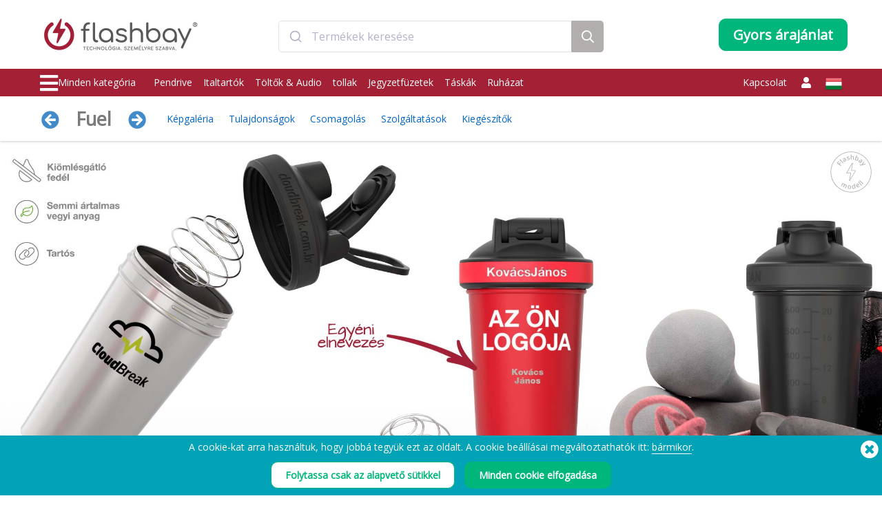

--- FILE ---
content_type: text/html; charset=UTF-8
request_url: https://www.flashbay.hu/vizesuvegek/fuel
body_size: 135416
content:
<!DOCTYPE html>
<html lang="hu" xml:lang="hu" xmlns="http://www.w3.org/1999/xhtml">
<head>
<base href="https://www.flashbay.hu/" />
<link rel="alternate" hreflang="cs-cz" href="https://www.flashbay.cz/lahve-na-vodu/fuel" /><link rel="alternate" hreflang="da" href="https://www.flashbay.dk/water-bottle/fuel" /><link rel="alternate" hreflang="de" href="https://www.flashbay.de/wasserflaschen/fuel" /><link rel="alternate" hreflang="de-at" href="https://www.flashbay.at/wasserflaschen/fuel" /><link rel="alternate" hreflang="de-ch" href="https://www.flashbay.ch/wasserflaschen/fuel" /><link rel="alternate" hreflang="en" href="https://www.flashbay.com/water-bottle/fuel" /><link rel="alternate" hreflang="en-ae" href="https://www.flashbay.ae/water-bottles/fuel" /><link rel="alternate" hreflang="en-au" href="https://www.flashbay.com.au/water-bottle/fuel" /><link rel="alternate" hreflang="en-ca" href="https://www.flashbay.ca/water-bottle/fuel" /><link rel="alternate" hreflang="en-gb" href="https://www.flashbay.co.uk/water-bottle/fuel" /><link rel="alternate" hreflang="en-gr" href="https://www.flashbay.gr/water-bottles/fuel" /><link rel="alternate" hreflang="en-hk" href="https://www.en.flashbay.com.hk/water-bottle/fuel" /><link rel="alternate" hreflang="en-ie" href="https://www.flashbay.ie/water-bottle/fuel" /><link rel="alternate" hreflang="en-mt" href="https://www.flashbay.mt/water-bottles/fuel" /><link rel="alternate" hreflang="en-my" href="https://www.flashbay.com.my/water-bottles/fuel" /><link rel="alternate" hreflang="en-nz" href="https://www.flashbay.co.nz/water-bottles/fuel" /><link rel="alternate" hreflang="en-sg" href="https://www.flashbay.sg/water-bottle/fuel" /><link rel="alternate" hreflang="en-za" href="https://www.flashbay.co.za/water-bottles/fuel" /><link rel="alternate" hreflang="es" href="https://www.flashbay.es/botellas-personalizadas/fuel" /><link rel="alternate" hreflang="fi" href="https://www.flashbay.fi/vesipullot/fuel" /><link rel="alternate" hreflang="fr" href="https://www.flashbay.fr/gourdes-personnalisees/fuel" /><link rel="alternate" hreflang="fr-be" href="https://www.fr.flashbay.be/gourdes/fuel" /><link rel="alternate" hreflang="fr-ca" href="https://www.fr.flashbay.ca/water-bottle/fuel" /><link rel="alternate" hreflang="fr-ch" href="https://www.fr.flashbay.ch/gourdes/fuel" /><link rel="alternate" hreflang="it" href="https://www.flashbay.it/borracce/fuel" /><link rel="alternate" hreflang="ja" href="https://www.flashbay.jp/名入れウォーターボトル/fuel" /><link rel="alternate" hreflang="nb" href="https://www.flashbay.no/vannflasker/fuel" /><link rel="alternate" hreflang="nl" href="https://www.flashbay.nl/waterflessen/fuel" /><link rel="alternate" hreflang="nl-be" href="https://www.flashbay.be/waterflessen/fuel" /><link rel="alternate" hreflang="pl" href="https://www.flashbay.pl/butelki-na-wode/fuel" /><link rel="alternate" hreflang="pt" href="https://www.flashbay.pt/garrafas-de-agua/fuel" /><link rel="alternate" hreflang="sv" href="https://www.flashbay.se/vattenflaskor/fuel" /><link rel="alternate" hreflang="zh-hk" href="https://www.flashbay.com.hk/1983743186" /><link rel="alternate" hreflang="zh-tw" href="https://www.flashbay.com.tw/1983743186" /><meta http-equiv="Content-Type" content="text/html; charset=UTF-8" />
<meta http-equiv="X-UA-Compatible" content="IE=edge" />
<meta name="viewport" content="width=1200">
<title>Testreszabott Shaker üvegek, Fuel</title>
<meta name="description" content="A Fuel Protein Shaker palack egy káprázatos modell, aminek nagyon fog örülni minden aktív személy, aki edzés előtt vagy után proteines italt fogyaszt. A bővített reklámfelület, biztonságos csavaros fedél és felnyitható ivónyílás szintén népszerű megoldások. A Fuel 304 fokos rozsdamentes acélból készül, ami szabványos anyag a minőségi vizespalackok készítéséhez. A palackhoz tartozik egy rozsdamentes acél shaker-golyó is.&nbsp;" />
<meta name="keywords" content="Márkás promóciós Shaker üvegek, Promóciós Shaker üvegek Promóciós termékek, Shaker üvegek logóval, Egyedi promóciós Shaker üvegek, Testreszabott promóciós Shaker üvegek, Egyedi Shaker üvegek, Testreszabott Shaker üvegek, Promóciós Shaker üvegek logóval, Személyre szabott promóciós Shaker üvegek, Személyre szabott Shaker üvegek" />
<meta name="robots" content="index,follow" />
<meta property="og:title" content="Testreszabott Shaker üvegek, Fuel" />
<meta property="og:description" content="A Fuel Protein Shaker palack egy káprázatos modell, aminek nagyon fog örülni minden aktív személy, aki edzés előtt vagy után proteines italt fogyaszt" />
<meta property="og:image" content="https://static.flashbay.hu/images/products/Fuel/Fuel0_hu.jpg?v=1742558866" />
<meta property="og:type" content="website" />
<meta property="og:url" content="https://www.flashbay.hu/vizesuvegek/fuel" />
<!-- site: hu -->
<link rel="canonical" href="https://www.flashbay.hu/vizesuvegek/fuel" />
<link rel="shortcut icon" href="https://static.flashbay.hu/templates/images/favicon.ico" />
<script type="text/javascript"> var show_menu=0; var resourceDomain='https://static.flashbay.hu';</script>
<link rel="preload" href="https://static.flashbay.hu/templates/font/fontawesome-pro-5.12.0-web/webfonts/fa-brands-400.woff2" as="font" type="font/woff2" crossorigin>
<link rel="preload" href="https://static.flashbay.hu/templates/font/fontawesome-pro-5.12.0-web/webfonts/fa-light-300.woff2" as="font" type="font/woff2" crossorigin>
<link rel="preload" href="https://static.flashbay.hu/templates/font/fontawesome-pro-5.12.0-web/webfonts/fa-solid-900.woff2" as="font" type="font/woff2" crossorigin>
<link rel="preload" as="image" href="https://static.flashbay.hu/images/products/Fuel/Fuel0_hu.jpg?v=1742558866">
<link rel="preload" as="image" href="https://static.flashbay.hu/images/products/Fuel/Fuel1.jpg?v=1742558869">
<link rel="preload" as="image" href="https://static.flashbay.hu/images/products/Fuel/Fuel2.jpg?v=1742558870">
<link rel="preload" as="image" href="https://static.flashbay.hu/images/products/Fuel/Fuel3.jpg?v=1701181215">
<link rel="preload" as="image" href="https://static.flashbay.hu/images/products/Fuel/Fuel4.jpg?v=1742558870">
<link rel="preload" as="image" href="https://static.flashbay.hu/images/products/Fuel/Fuel5.jpg?v=1701182309">
<script type="text/javascript">/*! jQuery v3.4.1 | (c) JS Foundation and other contributors | jquery.org/license */
!function(e,t){"use strict";"object"==typeof module&&"object"==typeof module.exports?module.exports=e.document?t(e,!0):function(e){if(!e.document)throw new Error("jQuery requires a window with a document");return t(e)}:t(e)}("undefined"!=typeof window?window:this,function(C,e){"use strict";var t=[],E=C.document,r=Object.getPrototypeOf,s=t.slice,g=t.concat,u=t.push,i=t.indexOf,n={},o=n.toString,v=n.hasOwnProperty,a=v.toString,l=a.call(Object),y={},m=function(e){return"function"==typeof e&&"number"!=typeof e.nodeType},x=function(e){return null!=e&&e===e.window},c={type:!0,src:!0,nonce:!0,noModule:!0};function b(e,t,n){var r,i,o=(n=n||E).createElement("script");if(o.text=e,t)for(r in c)(i=t[r]||t.getAttribute&&t.getAttribute(r))&&o.setAttribute(r,i);n.head.appendChild(o).parentNode.removeChild(o)}function w(e){return null==e?e+"":"object"==typeof e||"function"==typeof e?n[o.call(e)]||"object":typeof e}var f="3.4.1",k=function(e,t){return new k.fn.init(e,t)},p=/^[\s\uFEFF\xA0]+|[\s\uFEFF\xA0]+$/g;function d(e){var t=!!e&&"length"in e&&e.length,n=w(e);return!m(e)&&!x(e)&&("array"===n||0===t||"number"==typeof t&&0<t&&t-1 in e)}k.fn=k.prototype={jquery:f,constructor:k,length:0,toArray:function(){return s.call(this)},get:function(e){return null==e?s.call(this):e<0?this[e+this.length]:this[e]},pushStack:function(e){var t=k.merge(this.constructor(),e);return t.prevObject=this,t},each:function(e){return k.each(this,e)},map:function(n){return this.pushStack(k.map(this,function(e,t){return n.call(e,t,e)}))},slice:function(){return this.pushStack(s.apply(this,arguments))},first:function(){return this.eq(0)},last:function(){return this.eq(-1)},eq:function(e){var t=this.length,n=+e+(e<0?t:0);return this.pushStack(0<=n&&n<t?[this[n]]:[])},end:function(){return this.prevObject||this.constructor()},push:u,sort:t.sort,splice:t.splice},k.extend=k.fn.extend=function(){var e,t,n,r,i,o,a=arguments[0]||{},s=1,u=arguments.length,l=!1;for("boolean"==typeof a&&(l=a,a=arguments[s]||{},s++),"object"==typeof a||m(a)||(a={}),s===u&&(a=this,s--);s<u;s++)if(null!=(e=arguments[s]))for(t in e)r=e[t],"__proto__"!==t&&a!==r&&(l&&r&&(k.isPlainObject(r)||(i=Array.isArray(r)))?(n=a[t],o=i&&!Array.isArray(n)?[]:i||k.isPlainObject(n)?n:{},i=!1,a[t]=k.extend(l,o,r)):void 0!==r&&(a[t]=r));return a},k.extend({expando:"jQuery"+(f+Math.random()).replace(/\D/g,""),isReady:!0,error:function(e){throw new Error(e)},noop:function(){},isPlainObject:function(e){var t,n;return!(!e||"[object Object]"!==o.call(e))&&(!(t=r(e))||"function"==typeof(n=v.call(t,"constructor")&&t.constructor)&&a.call(n)===l)},isEmptyObject:function(e){var t;for(t in e)return!1;return!0},globalEval:function(e,t){b(e,{nonce:t&&t.nonce})},each:function(e,t){var n,r=0;if(d(e)){for(n=e.length;r<n;r++)if(!1===t.call(e[r],r,e[r]))break}else for(r in e)if(!1===t.call(e[r],r,e[r]))break;return e},trim:function(e){return null==e?"":(e+"").replace(p,"")},makeArray:function(e,t){var n=t||[];return null!=e&&(d(Object(e))?k.merge(n,"string"==typeof e?[e]:e):u.call(n,e)),n},inArray:function(e,t,n){return null==t?-1:i.call(t,e,n)},merge:function(e,t){for(var n=+t.length,r=0,i=e.length;r<n;r++)e[i++]=t[r];return e.length=i,e},grep:function(e,t,n){for(var r=[],i=0,o=e.length,a=!n;i<o;i++)!t(e[i],i)!==a&&r.push(e[i]);return r},map:function(e,t,n){var r,i,o=0,a=[];if(d(e))for(r=e.length;o<r;o++)null!=(i=t(e[o],o,n))&&a.push(i);else for(o in e)null!=(i=t(e[o],o,n))&&a.push(i);return g.apply([],a)},guid:1,support:y}),"function"==typeof Symbol&&(k.fn[Symbol.iterator]=t[Symbol.iterator]),k.each("Boolean Number String Function Array Date RegExp Object Error Symbol".split(" "),function(e,t){n["[object "+t+"]"]=t.toLowerCase()});var h=function(n){var e,d,b,o,i,h,f,g,w,u,l,T,C,a,E,v,s,c,y,k="sizzle"+1*new Date,m=n.document,S=0,r=0,p=ue(),x=ue(),N=ue(),A=ue(),D=function(e,t){return e===t&&(l=!0),0},j={}.hasOwnProperty,t=[],q=t.pop,L=t.push,H=t.push,O=t.slice,P=function(e,t){for(var n=0,r=e.length;n<r;n++)if(e[n]===t)return n;return-1},R="checked|selected|async|autofocus|autoplay|controls|defer|disabled|hidden|ismap|loop|multiple|open|readonly|required|scoped",M="[\\x20\\t\\r\\n\\f]",I="(?:\\\\.|[\\w-]|[^\0-\\xa0])+",W="\\["+M+"*("+I+")(?:"+M+"*([*^$|!~]?=)"+M+"*(?:'((?:\\\\.|[^\\\\'])*)'|\"((?:\\\\.|[^\\\\\"])*)\"|("+I+"))|)"+M+"*\\]",$=":("+I+")(?:\\((('((?:\\\\.|[^\\\\'])*)'|\"((?:\\\\.|[^\\\\\"])*)\")|((?:\\\\.|[^\\\\()[\\]]|"+W+")*)|.*)\\)|)",F=new RegExp(M+"+","g"),B=new RegExp("^"+M+"+|((?:^|[^\\\\])(?:\\\\.)*)"+M+"+$","g"),_=new RegExp("^"+M+"*,"+M+"*"),z=new RegExp("^"+M+"*([>+~]|"+M+")"+M+"*"),U=new RegExp(M+"|>"),X=new RegExp($),V=new RegExp("^"+I+"$"),G={ID:new RegExp("^#("+I+")"),CLASS:new RegExp("^\\.("+I+")"),TAG:new RegExp("^("+I+"|[*])"),ATTR:new RegExp("^"+W),PSEUDO:new RegExp("^"+$),CHILD:new RegExp("^:(only|first|last|nth|nth-last)-(child|of-type)(?:\\("+M+"*(even|odd|(([+-]|)(\\d*)n|)"+M+"*(?:([+-]|)"+M+"*(\\d+)|))"+M+"*\\)|)","i"),bool:new RegExp("^(?:"+R+")$","i"),needsContext:new RegExp("^"+M+"*[>+~]|:(even|odd|eq|gt|lt|nth|first|last)(?:\\("+M+"*((?:-\\d)?\\d*)"+M+"*\\)|)(?=[^-]|$)","i")},Y=/HTML$/i,Q=/^(?:input|select|textarea|button)$/i,J=/^h\d$/i,K=/^[^{]+\{\s*\[native \w/,Z=/^(?:#([\w-]+)|(\w+)|\.([\w-]+))$/,ee=/[+~]/,te=new RegExp("\\\\([\\da-f]{1,6}"+M+"?|("+M+")|.)","ig"),ne=function(e,t,n){var r="0x"+t-65536;return r!=r||n?t:r<0?String.fromCharCode(r+65536):String.fromCharCode(r>>10|55296,1023&r|56320)},re=/([\0-\x1f\x7f]|^-?\d)|^-$|[^\0-\x1f\x7f-\uFFFF\w-]/g,ie=function(e,t){return t?"\0"===e?"\ufffd":e.slice(0,-1)+"\\"+e.charCodeAt(e.length-1).toString(16)+" ":"\\"+e},oe=function(){T()},ae=be(function(e){return!0===e.disabled&&"fieldset"===e.nodeName.toLowerCase()},{dir:"parentNode",next:"legend"});try{H.apply(t=O.call(m.childNodes),m.childNodes),t[m.childNodes.length].nodeType}catch(e){H={apply:t.length?function(e,t){L.apply(e,O.call(t))}:function(e,t){var n=e.length,r=0;while(e[n++]=t[r++]);e.length=n-1}}}function se(t,e,n,r){var i,o,a,s,u,l,c,f=e&&e.ownerDocument,p=e?e.nodeType:9;if(n=n||[],"string"!=typeof t||!t||1!==p&&9!==p&&11!==p)return n;if(!r&&((e?e.ownerDocument||e:m)!==C&&T(e),e=e||C,E)){if(11!==p&&(u=Z.exec(t)))if(i=u[1]){if(9===p){if(!(a=e.getElementById(i)))return n;if(a.id===i)return n.push(a),n}else if(f&&(a=f.getElementById(i))&&y(e,a)&&a.id===i)return n.push(a),n}else{if(u[2])return H.apply(n,e.getElementsByTagName(t)),n;if((i=u[3])&&d.getElementsByClassName&&e.getElementsByClassName)return H.apply(n,e.getElementsByClassName(i)),n}if(d.qsa&&!A[t+" "]&&(!v||!v.test(t))&&(1!==p||"object"!==e.nodeName.toLowerCase())){if(c=t,f=e,1===p&&U.test(t)){(s=e.getAttribute("id"))?s=s.replace(re,ie):e.setAttribute("id",s=k),o=(l=h(t)).length;while(o--)l[o]="#"+s+" "+xe(l[o]);c=l.join(","),f=ee.test(t)&&ye(e.parentNode)||e}try{return H.apply(n,f.querySelectorAll(c)),n}catch(e){A(t,!0)}finally{s===k&&e.removeAttribute("id")}}}return g(t.replace(B,"$1"),e,n,r)}function ue(){var r=[];return function e(t,n){return r.push(t+" ")>b.cacheLength&&delete e[r.shift()],e[t+" "]=n}}function le(e){return e[k]=!0,e}function ce(e){var t=C.createElement("fieldset");try{return!!e(t)}catch(e){return!1}finally{t.parentNode&&t.parentNode.removeChild(t),t=null}}function fe(e,t){var n=e.split("|"),r=n.length;while(r--)b.attrHandle[n[r]]=t}function pe(e,t){var n=t&&e,r=n&&1===e.nodeType&&1===t.nodeType&&e.sourceIndex-t.sourceIndex;if(r)return r;if(n)while(n=n.nextSibling)if(n===t)return-1;return e?1:-1}function de(t){return function(e){return"input"===e.nodeName.toLowerCase()&&e.type===t}}function he(n){return function(e){var t=e.nodeName.toLowerCase();return("input"===t||"button"===t)&&e.type===n}}function ge(t){return function(e){return"form"in e?e.parentNode&&!1===e.disabled?"label"in e?"label"in e.parentNode?e.parentNode.disabled===t:e.disabled===t:e.isDisabled===t||e.isDisabled!==!t&&ae(e)===t:e.disabled===t:"label"in e&&e.disabled===t}}function ve(a){return le(function(o){return o=+o,le(function(e,t){var n,r=a([],e.length,o),i=r.length;while(i--)e[n=r[i]]&&(e[n]=!(t[n]=e[n]))})})}function ye(e){return e&&"undefined"!=typeof e.getElementsByTagName&&e}for(e in d=se.support={},i=se.isXML=function(e){var t=e.namespaceURI,n=(e.ownerDocument||e).documentElement;return!Y.test(t||n&&n.nodeName||"HTML")},T=se.setDocument=function(e){var t,n,r=e?e.ownerDocument||e:m;return r!==C&&9===r.nodeType&&r.documentElement&&(a=(C=r).documentElement,E=!i(C),m!==C&&(n=C.defaultView)&&n.top!==n&&(n.addEventListener?n.addEventListener("unload",oe,!1):n.attachEvent&&n.attachEvent("onunload",oe)),d.attributes=ce(function(e){return e.className="i",!e.getAttribute("className")}),d.getElementsByTagName=ce(function(e){return e.appendChild(C.createComment("")),!e.getElementsByTagName("*").length}),d.getElementsByClassName=K.test(C.getElementsByClassName),d.getById=ce(function(e){return a.appendChild(e).id=k,!C.getElementsByName||!C.getElementsByName(k).length}),d.getById?(b.filter.ID=function(e){var t=e.replace(te,ne);return function(e){return e.getAttribute("id")===t}},b.find.ID=function(e,t){if("undefined"!=typeof t.getElementById&&E){var n=t.getElementById(e);return n?[n]:[]}}):(b.filter.ID=function(e){var n=e.replace(te,ne);return function(e){var t="undefined"!=typeof e.getAttributeNode&&e.getAttributeNode("id");return t&&t.value===n}},b.find.ID=function(e,t){if("undefined"!=typeof t.getElementById&&E){var n,r,i,o=t.getElementById(e);if(o){if((n=o.getAttributeNode("id"))&&n.value===e)return[o];i=t.getElementsByName(e),r=0;while(o=i[r++])if((n=o.getAttributeNode("id"))&&n.value===e)return[o]}return[]}}),b.find.TAG=d.getElementsByTagName?function(e,t){return"undefined"!=typeof t.getElementsByTagName?t.getElementsByTagName(e):d.qsa?t.querySelectorAll(e):void 0}:function(e,t){var n,r=[],i=0,o=t.getElementsByTagName(e);if("*"===e){while(n=o[i++])1===n.nodeType&&r.push(n);return r}return o},b.find.CLASS=d.getElementsByClassName&&function(e,t){if("undefined"!=typeof t.getElementsByClassName&&E)return t.getElementsByClassName(e)},s=[],v=[],(d.qsa=K.test(C.querySelectorAll))&&(ce(function(e){a.appendChild(e).innerHTML="<a id='"+k+"'></a><select id='"+k+"-\r\\' msallowcapture=''><option selected=''></option></select>",e.querySelectorAll("[msallowcapture^='']").length&&v.push("[*^$]="+M+"*(?:''|\"\")"),e.querySelectorAll("[selected]").length||v.push("\\["+M+"*(?:value|"+R+")"),e.querySelectorAll("[id~="+k+"-]").length||v.push("~="),e.querySelectorAll(":checked").length||v.push(":checked"),e.querySelectorAll("a#"+k+"+*").length||v.push(".#.+[+~]")}),ce(function(e){e.innerHTML="<a href='' disabled='disabled'></a><select disabled='disabled'><option/></select>";var t=C.createElement("input");t.setAttribute("type","hidden"),e.appendChild(t).setAttribute("name","D"),e.querySelectorAll("[name=d]").length&&v.push("name"+M+"*[*^$|!~]?="),2!==e.querySelectorAll(":enabled").length&&v.push(":enabled",":disabled"),a.appendChild(e).disabled=!0,2!==e.querySelectorAll(":disabled").length&&v.push(":enabled",":disabled"),e.querySelectorAll("*,:x"),v.push(",.*:")})),(d.matchesSelector=K.test(c=a.matches||a.webkitMatchesSelector||a.mozMatchesSelector||a.oMatchesSelector||a.msMatchesSelector))&&ce(function(e){d.disconnectedMatch=c.call(e,"*"),c.call(e,"[s!='']:x"),s.push("!=",$)}),v=v.length&&new RegExp(v.join("|")),s=s.length&&new RegExp(s.join("|")),t=K.test(a.compareDocumentPosition),y=t||K.test(a.contains)?function(e,t){var n=9===e.nodeType?e.documentElement:e,r=t&&t.parentNode;return e===r||!(!r||1!==r.nodeType||!(n.contains?n.contains(r):e.compareDocumentPosition&&16&e.compareDocumentPosition(r)))}:function(e,t){if(t)while(t=t.parentNode)if(t===e)return!0;return!1},D=t?function(e,t){if(e===t)return l=!0,0;var n=!e.compareDocumentPosition-!t.compareDocumentPosition;return n||(1&(n=(e.ownerDocument||e)===(t.ownerDocument||t)?e.compareDocumentPosition(t):1)||!d.sortDetached&&t.compareDocumentPosition(e)===n?e===C||e.ownerDocument===m&&y(m,e)?-1:t===C||t.ownerDocument===m&&y(m,t)?1:u?P(u,e)-P(u,t):0:4&n?-1:1)}:function(e,t){if(e===t)return l=!0,0;var n,r=0,i=e.parentNode,o=t.parentNode,a=[e],s=[t];if(!i||!o)return e===C?-1:t===C?1:i?-1:o?1:u?P(u,e)-P(u,t):0;if(i===o)return pe(e,t);n=e;while(n=n.parentNode)a.unshift(n);n=t;while(n=n.parentNode)s.unshift(n);while(a[r]===s[r])r++;return r?pe(a[r],s[r]):a[r]===m?-1:s[r]===m?1:0}),C},se.matches=function(e,t){return se(e,null,null,t)},se.matchesSelector=function(e,t){if((e.ownerDocument||e)!==C&&T(e),d.matchesSelector&&E&&!A[t+" "]&&(!s||!s.test(t))&&(!v||!v.test(t)))try{var n=c.call(e,t);if(n||d.disconnectedMatch||e.document&&11!==e.document.nodeType)return n}catch(e){A(t,!0)}return 0<se(t,C,null,[e]).length},se.contains=function(e,t){return(e.ownerDocument||e)!==C&&T(e),y(e,t)},se.attr=function(e,t){(e.ownerDocument||e)!==C&&T(e);var n=b.attrHandle[t.toLowerCase()],r=n&&j.call(b.attrHandle,t.toLowerCase())?n(e,t,!E):void 0;return void 0!==r?r:d.attributes||!E?e.getAttribute(t):(r=e.getAttributeNode(t))&&r.specified?r.value:null},se.escape=function(e){return(e+"").replace(re,ie)},se.error=function(e){throw new Error("Syntax error, unrecognized expression: "+e)},se.uniqueSort=function(e){var t,n=[],r=0,i=0;if(l=!d.detectDuplicates,u=!d.sortStable&&e.slice(0),e.sort(D),l){while(t=e[i++])t===e[i]&&(r=n.push(i));while(r--)e.splice(n[r],1)}return u=null,e},o=se.getText=function(e){var t,n="",r=0,i=e.nodeType;if(i){if(1===i||9===i||11===i){if("string"==typeof e.textContent)return e.textContent;for(e=e.firstChild;e;e=e.nextSibling)n+=o(e)}else if(3===i||4===i)return e.nodeValue}else while(t=e[r++])n+=o(t);return n},(b=se.selectors={cacheLength:50,createPseudo:le,match:G,attrHandle:{},find:{},relative:{">":{dir:"parentNode",first:!0}," ":{dir:"parentNode"},"+":{dir:"previousSibling",first:!0},"~":{dir:"previousSibling"}},preFilter:{ATTR:function(e){return e[1]=e[1].replace(te,ne),e[3]=(e[3]||e[4]||e[5]||"").replace(te,ne),"~="===e[2]&&(e[3]=" "+e[3]+" "),e.slice(0,4)},CHILD:function(e){return e[1]=e[1].toLowerCase(),"nth"===e[1].slice(0,3)?(e[3]||se.error(e[0]),e[4]=+(e[4]?e[5]+(e[6]||1):2*("even"===e[3]||"odd"===e[3])),e[5]=+(e[7]+e[8]||"odd"===e[3])):e[3]&&se.error(e[0]),e},PSEUDO:function(e){var t,n=!e[6]&&e[2];return G.CHILD.test(e[0])?null:(e[3]?e[2]=e[4]||e[5]||"":n&&X.test(n)&&(t=h(n,!0))&&(t=n.indexOf(")",n.length-t)-n.length)&&(e[0]=e[0].slice(0,t),e[2]=n.slice(0,t)),e.slice(0,3))}},filter:{TAG:function(e){var t=e.replace(te,ne).toLowerCase();return"*"===e?function(){return!0}:function(e){return e.nodeName&&e.nodeName.toLowerCase()===t}},CLASS:function(e){var t=p[e+" "];return t||(t=new RegExp("(^|"+M+")"+e+"("+M+"|$)"))&&p(e,function(e){return t.test("string"==typeof e.className&&e.className||"undefined"!=typeof e.getAttribute&&e.getAttribute("class")||"")})},ATTR:function(n,r,i){return function(e){var t=se.attr(e,n);return null==t?"!="===r:!r||(t+="","="===r?t===i:"!="===r?t!==i:"^="===r?i&&0===t.indexOf(i):"*="===r?i&&-1<t.indexOf(i):"$="===r?i&&t.slice(-i.length)===i:"~="===r?-1<(" "+t.replace(F," ")+" ").indexOf(i):"|="===r&&(t===i||t.slice(0,i.length+1)===i+"-"))}},CHILD:function(h,e,t,g,v){var y="nth"!==h.slice(0,3),m="last"!==h.slice(-4),x="of-type"===e;return 1===g&&0===v?function(e){return!!e.parentNode}:function(e,t,n){var r,i,o,a,s,u,l=y!==m?"nextSibling":"previousSibling",c=e.parentNode,f=x&&e.nodeName.toLowerCase(),p=!n&&!x,d=!1;if(c){if(y){while(l){a=e;while(a=a[l])if(x?a.nodeName.toLowerCase()===f:1===a.nodeType)return!1;u=l="only"===h&&!u&&"nextSibling"}return!0}if(u=[m?c.firstChild:c.lastChild],m&&p){d=(s=(r=(i=(o=(a=c)[k]||(a[k]={}))[a.uniqueID]||(o[a.uniqueID]={}))[h]||[])[0]===S&&r[1])&&r[2],a=s&&c.childNodes[s];while(a=++s&&a&&a[l]||(d=s=0)||u.pop())if(1===a.nodeType&&++d&&a===e){i[h]=[S,s,d];break}}else if(p&&(d=s=(r=(i=(o=(a=e)[k]||(a[k]={}))[a.uniqueID]||(o[a.uniqueID]={}))[h]||[])[0]===S&&r[1]),!1===d)while(a=++s&&a&&a[l]||(d=s=0)||u.pop())if((x?a.nodeName.toLowerCase()===f:1===a.nodeType)&&++d&&(p&&((i=(o=a[k]||(a[k]={}))[a.uniqueID]||(o[a.uniqueID]={}))[h]=[S,d]),a===e))break;return(d-=v)===g||d%g==0&&0<=d/g}}},PSEUDO:function(e,o){var t,a=b.pseudos[e]||b.setFilters[e.toLowerCase()]||se.error("unsupported pseudo: "+e);return a[k]?a(o):1<a.length?(t=[e,e,"",o],b.setFilters.hasOwnProperty(e.toLowerCase())?le(function(e,t){var n,r=a(e,o),i=r.length;while(i--)e[n=P(e,r[i])]=!(t[n]=r[i])}):function(e){return a(e,0,t)}):a}},pseudos:{not:le(function(e){var r=[],i=[],s=f(e.replace(B,"$1"));return s[k]?le(function(e,t,n,r){var i,o=s(e,null,r,[]),a=e.length;while(a--)(i=o[a])&&(e[a]=!(t[a]=i))}):function(e,t,n){return r[0]=e,s(r,null,n,i),r[0]=null,!i.pop()}}),has:le(function(t){return function(e){return 0<se(t,e).length}}),contains:le(function(t){return t=t.replace(te,ne),function(e){return-1<(e.textContent||o(e)).indexOf(t)}}),lang:le(function(n){return V.test(n||"")||se.error("unsupported lang: "+n),n=n.replace(te,ne).toLowerCase(),function(e){var t;do{if(t=E?e.lang:e.getAttribute("xml:lang")||e.getAttribute("lang"))return(t=t.toLowerCase())===n||0===t.indexOf(n+"-")}while((e=e.parentNode)&&1===e.nodeType);return!1}}),target:function(e){var t=n.location&&n.location.hash;return t&&t.slice(1)===e.id},root:function(e){return e===a},focus:function(e){return e===C.activeElement&&(!C.hasFocus||C.hasFocus())&&!!(e.type||e.href||~e.tabIndex)},enabled:ge(!1),disabled:ge(!0),checked:function(e){var t=e.nodeName.toLowerCase();return"input"===t&&!!e.checked||"option"===t&&!!e.selected},selected:function(e){return e.parentNode&&e.parentNode.selectedIndex,!0===e.selected},empty:function(e){for(e=e.firstChild;e;e=e.nextSibling)if(e.nodeType<6)return!1;return!0},parent:function(e){return!b.pseudos.empty(e)},header:function(e){return J.test(e.nodeName)},input:function(e){return Q.test(e.nodeName)},button:function(e){var t=e.nodeName.toLowerCase();return"input"===t&&"button"===e.type||"button"===t},text:function(e){var t;return"input"===e.nodeName.toLowerCase()&&"text"===e.type&&(null==(t=e.getAttribute("type"))||"text"===t.toLowerCase())},first:ve(function(){return[0]}),last:ve(function(e,t){return[t-1]}),eq:ve(function(e,t,n){return[n<0?n+t:n]}),even:ve(function(e,t){for(var n=0;n<t;n+=2)e.push(n);return e}),odd:ve(function(e,t){for(var n=1;n<t;n+=2)e.push(n);return e}),lt:ve(function(e,t,n){for(var r=n<0?n+t:t<n?t:n;0<=--r;)e.push(r);return e}),gt:ve(function(e,t,n){for(var r=n<0?n+t:n;++r<t;)e.push(r);return e})}}).pseudos.nth=b.pseudos.eq,{radio:!0,checkbox:!0,file:!0,password:!0,image:!0})b.pseudos[e]=de(e);for(e in{submit:!0,reset:!0})b.pseudos[e]=he(e);function me(){}function xe(e){for(var t=0,n=e.length,r="";t<n;t++)r+=e[t].value;return r}function be(s,e,t){var u=e.dir,l=e.next,c=l||u,f=t&&"parentNode"===c,p=r++;return e.first?function(e,t,n){while(e=e[u])if(1===e.nodeType||f)return s(e,t,n);return!1}:function(e,t,n){var r,i,o,a=[S,p];if(n){while(e=e[u])if((1===e.nodeType||f)&&s(e,t,n))return!0}else while(e=e[u])if(1===e.nodeType||f)if(i=(o=e[k]||(e[k]={}))[e.uniqueID]||(o[e.uniqueID]={}),l&&l===e.nodeName.toLowerCase())e=e[u]||e;else{if((r=i[c])&&r[0]===S&&r[1]===p)return a[2]=r[2];if((i[c]=a)[2]=s(e,t,n))return!0}return!1}}function we(i){return 1<i.length?function(e,t,n){var r=i.length;while(r--)if(!i[r](e,t,n))return!1;return!0}:i[0]}function Te(e,t,n,r,i){for(var o,a=[],s=0,u=e.length,l=null!=t;s<u;s++)(o=e[s])&&(n&&!n(o,r,i)||(a.push(o),l&&t.push(s)));return a}function Ce(d,h,g,v,y,e){return v&&!v[k]&&(v=Ce(v)),y&&!y[k]&&(y=Ce(y,e)),le(function(e,t,n,r){var i,o,a,s=[],u=[],l=t.length,c=e||function(e,t,n){for(var r=0,i=t.length;r<i;r++)se(e,t[r],n);return n}(h||"*",n.nodeType?[n]:n,[]),f=!d||!e&&h?c:Te(c,s,d,n,r),p=g?y||(e?d:l||v)?[]:t:f;if(g&&g(f,p,n,r),v){i=Te(p,u),v(i,[],n,r),o=i.length;while(o--)(a=i[o])&&(p[u[o]]=!(f[u[o]]=a))}if(e){if(y||d){if(y){i=[],o=p.length;while(o--)(a=p[o])&&i.push(f[o]=a);y(null,p=[],i,r)}o=p.length;while(o--)(a=p[o])&&-1<(i=y?P(e,a):s[o])&&(e[i]=!(t[i]=a))}}else p=Te(p===t?p.splice(l,p.length):p),y?y(null,t,p,r):H.apply(t,p)})}function Ee(e){for(var i,t,n,r=e.length,o=b.relative[e[0].type],a=o||b.relative[" "],s=o?1:0,u=be(function(e){return e===i},a,!0),l=be(function(e){return-1<P(i,e)},a,!0),c=[function(e,t,n){var r=!o&&(n||t!==w)||((i=t).nodeType?u(e,t,n):l(e,t,n));return i=null,r}];s<r;s++)if(t=b.relative[e[s].type])c=[be(we(c),t)];else{if((t=b.filter[e[s].type].apply(null,e[s].matches))[k]){for(n=++s;n<r;n++)if(b.relative[e[n].type])break;return Ce(1<s&&we(c),1<s&&xe(e.slice(0,s-1).concat({value:" "===e[s-2].type?"*":""})).replace(B,"$1"),t,s<n&&Ee(e.slice(s,n)),n<r&&Ee(e=e.slice(n)),n<r&&xe(e))}c.push(t)}return we(c)}return me.prototype=b.filters=b.pseudos,b.setFilters=new me,h=se.tokenize=function(e,t){var n,r,i,o,a,s,u,l=x[e+" "];if(l)return t?0:l.slice(0);a=e,s=[],u=b.preFilter;while(a){for(o in n&&!(r=_.exec(a))||(r&&(a=a.slice(r[0].length)||a),s.push(i=[])),n=!1,(r=z.exec(a))&&(n=r.shift(),i.push({value:n,type:r[0].replace(B," ")}),a=a.slice(n.length)),b.filter)!(r=G[o].exec(a))||u[o]&&!(r=u[o](r))||(n=r.shift(),i.push({value:n,type:o,matches:r}),a=a.slice(n.length));if(!n)break}return t?a.length:a?se.error(e):x(e,s).slice(0)},f=se.compile=function(e,t){var n,v,y,m,x,r,i=[],o=[],a=N[e+" "];if(!a){t||(t=h(e)),n=t.length;while(n--)(a=Ee(t[n]))[k]?i.push(a):o.push(a);(a=N(e,(v=o,m=0<(y=i).length,x=0<v.length,r=function(e,t,n,r,i){var o,a,s,u=0,l="0",c=e&&[],f=[],p=w,d=e||x&&b.find.TAG("*",i),h=S+=null==p?1:Math.random()||.1,g=d.length;for(i&&(w=t===C||t||i);l!==g&&null!=(o=d[l]);l++){if(x&&o){a=0,t||o.ownerDocument===C||(T(o),n=!E);while(s=v[a++])if(s(o,t||C,n)){r.push(o);break}i&&(S=h)}m&&((o=!s&&o)&&u--,e&&c.push(o))}if(u+=l,m&&l!==u){a=0;while(s=y[a++])s(c,f,t,n);if(e){if(0<u)while(l--)c[l]||f[l]||(f[l]=q.call(r));f=Te(f)}H.apply(r,f),i&&!e&&0<f.length&&1<u+y.length&&se.uniqueSort(r)}return i&&(S=h,w=p),c},m?le(r):r))).selector=e}return a},g=se.select=function(e,t,n,r){var i,o,a,s,u,l="function"==typeof e&&e,c=!r&&h(e=l.selector||e);if(n=n||[],1===c.length){if(2<(o=c[0]=c[0].slice(0)).length&&"ID"===(a=o[0]).type&&9===t.nodeType&&E&&b.relative[o[1].type]){if(!(t=(b.find.ID(a.matches[0].replace(te,ne),t)||[])[0]))return n;l&&(t=t.parentNode),e=e.slice(o.shift().value.length)}i=G.needsContext.test(e)?0:o.length;while(i--){if(a=o[i],b.relative[s=a.type])break;if((u=b.find[s])&&(r=u(a.matches[0].replace(te,ne),ee.test(o[0].type)&&ye(t.parentNode)||t))){if(o.splice(i,1),!(e=r.length&&xe(o)))return H.apply(n,r),n;break}}}return(l||f(e,c))(r,t,!E,n,!t||ee.test(e)&&ye(t.parentNode)||t),n},d.sortStable=k.split("").sort(D).join("")===k,d.detectDuplicates=!!l,T(),d.sortDetached=ce(function(e){return 1&e.compareDocumentPosition(C.createElement("fieldset"))}),ce(function(e){return e.innerHTML="<a href='#'></a>","#"===e.firstChild.getAttribute("href")})||fe("type|href|height|width",function(e,t,n){if(!n)return e.getAttribute(t,"type"===t.toLowerCase()?1:2)}),d.attributes&&ce(function(e){return e.innerHTML="<input/>",e.firstChild.setAttribute("value",""),""===e.firstChild.getAttribute("value")})||fe("value",function(e,t,n){if(!n&&"input"===e.nodeName.toLowerCase())return e.defaultValue}),ce(function(e){return null==e.getAttribute("disabled")})||fe(R,function(e,t,n){var r;if(!n)return!0===e[t]?t.toLowerCase():(r=e.getAttributeNode(t))&&r.specified?r.value:null}),se}(C);k.find=h,k.expr=h.selectors,k.expr[":"]=k.expr.pseudos,k.uniqueSort=k.unique=h.uniqueSort,k.text=h.getText,k.isXMLDoc=h.isXML,k.contains=h.contains,k.escapeSelector=h.escape;var T=function(e,t,n){var r=[],i=void 0!==n;while((e=e[t])&&9!==e.nodeType)if(1===e.nodeType){if(i&&k(e).is(n))break;r.push(e)}return r},S=function(e,t){for(var n=[];e;e=e.nextSibling)1===e.nodeType&&e!==t&&n.push(e);return n},N=k.expr.match.needsContext;function A(e,t){return e.nodeName&&e.nodeName.toLowerCase()===t.toLowerCase()}var D=/^<([a-z][^\/\0>:\x20\t\r\n\f]*)[\x20\t\r\n\f]*\/?>(?:<\/\1>|)$/i;function j(e,n,r){return m(n)?k.grep(e,function(e,t){return!!n.call(e,t,e)!==r}):n.nodeType?k.grep(e,function(e){return e===n!==r}):"string"!=typeof n?k.grep(e,function(e){return-1<i.call(n,e)!==r}):k.filter(n,e,r)}k.filter=function(e,t,n){var r=t[0];return n&&(e=":not("+e+")"),1===t.length&&1===r.nodeType?k.find.matchesSelector(r,e)?[r]:[]:k.find.matches(e,k.grep(t,function(e){return 1===e.nodeType}))},k.fn.extend({find:function(e){var t,n,r=this.length,i=this;if("string"!=typeof e)return this.pushStack(k(e).filter(function(){for(t=0;t<r;t++)if(k.contains(i[t],this))return!0}));for(n=this.pushStack([]),t=0;t<r;t++)k.find(e,i[t],n);return 1<r?k.uniqueSort(n):n},filter:function(e){return this.pushStack(j(this,e||[],!1))},not:function(e){return this.pushStack(j(this,e||[],!0))},is:function(e){return!!j(this,"string"==typeof e&&N.test(e)?k(e):e||[],!1).length}});var q,L=/^(?:\s*(<[\w\W]+>)[^>]*|#([\w-]+))$/;(k.fn.init=function(e,t,n){var r,i;if(!e)return this;if(n=n||q,"string"==typeof e){if(!(r="<"===e[0]&&">"===e[e.length-1]&&3<=e.length?[null,e,null]:L.exec(e))||!r[1]&&t)return!t||t.jquery?(t||n).find(e):this.constructor(t).find(e);if(r[1]){if(t=t instanceof k?t[0]:t,k.merge(this,k.parseHTML(r[1],t&&t.nodeType?t.ownerDocument||t:E,!0)),D.test(r[1])&&k.isPlainObject(t))for(r in t)m(this[r])?this[r](t[r]):this.attr(r,t[r]);return this}return(i=E.getElementById(r[2]))&&(this[0]=i,this.length=1),this}return e.nodeType?(this[0]=e,this.length=1,this):m(e)?void 0!==n.ready?n.ready(e):e(k):k.makeArray(e,this)}).prototype=k.fn,q=k(E);var H=/^(?:parents|prev(?:Until|All))/,O={children:!0,contents:!0,next:!0,prev:!0};function P(e,t){while((e=e[t])&&1!==e.nodeType);return e}k.fn.extend({has:function(e){var t=k(e,this),n=t.length;return this.filter(function(){for(var e=0;e<n;e++)if(k.contains(this,t[e]))return!0})},closest:function(e,t){var n,r=0,i=this.length,o=[],a="string"!=typeof e&&k(e);if(!N.test(e))for(;r<i;r++)for(n=this[r];n&&n!==t;n=n.parentNode)if(n.nodeType<11&&(a?-1<a.index(n):1===n.nodeType&&k.find.matchesSelector(n,e))){o.push(n);break}return this.pushStack(1<o.length?k.uniqueSort(o):o)},index:function(e){return e?"string"==typeof e?i.call(k(e),this[0]):i.call(this,e.jquery?e[0]:e):this[0]&&this[0].parentNode?this.first().prevAll().length:-1},add:function(e,t){return this.pushStack(k.uniqueSort(k.merge(this.get(),k(e,t))))},addBack:function(e){return this.add(null==e?this.prevObject:this.prevObject.filter(e))}}),k.each({parent:function(e){var t=e.parentNode;return t&&11!==t.nodeType?t:null},parents:function(e){return T(e,"parentNode")},parentsUntil:function(e,t,n){return T(e,"parentNode",n)},next:function(e){return P(e,"nextSibling")},prev:function(e){return P(e,"previousSibling")},nextAll:function(e){return T(e,"nextSibling")},prevAll:function(e){return T(e,"previousSibling")},nextUntil:function(e,t,n){return T(e,"nextSibling",n)},prevUntil:function(e,t,n){return T(e,"previousSibling",n)},siblings:function(e){return S((e.parentNode||{}).firstChild,e)},children:function(e){return S(e.firstChild)},contents:function(e){return"undefined"!=typeof e.contentDocument?e.contentDocument:(A(e,"template")&&(e=e.content||e),k.merge([],e.childNodes))}},function(r,i){k.fn[r]=function(e,t){var n=k.map(this,i,e);return"Until"!==r.slice(-5)&&(t=e),t&&"string"==typeof t&&(n=k.filter(t,n)),1<this.length&&(O[r]||k.uniqueSort(n),H.test(r)&&n.reverse()),this.pushStack(n)}});var R=/[^\x20\t\r\n\f]+/g;function M(e){return e}function I(e){throw e}function W(e,t,n,r){var i;try{e&&m(i=e.promise)?i.call(e).done(t).fail(n):e&&m(i=e.then)?i.call(e,t,n):t.apply(void 0,[e].slice(r))}catch(e){n.apply(void 0,[e])}}k.Callbacks=function(r){var e,n;r="string"==typeof r?(e=r,n={},k.each(e.match(R)||[],function(e,t){n[t]=!0}),n):k.extend({},r);var i,t,o,a,s=[],u=[],l=-1,c=function(){for(a=a||r.once,o=i=!0;u.length;l=-1){t=u.shift();while(++l<s.length)!1===s[l].apply(t[0],t[1])&&r.stopOnFalse&&(l=s.length,t=!1)}r.memory||(t=!1),i=!1,a&&(s=t?[]:"")},f={add:function(){return s&&(t&&!i&&(l=s.length-1,u.push(t)),function n(e){k.each(e,function(e,t){m(t)?r.unique&&f.has(t)||s.push(t):t&&t.length&&"string"!==w(t)&&n(t)})}(arguments),t&&!i&&c()),this},remove:function(){return k.each(arguments,function(e,t){var n;while(-1<(n=k.inArray(t,s,n)))s.splice(n,1),n<=l&&l--}),this},has:function(e){return e?-1<k.inArray(e,s):0<s.length},empty:function(){return s&&(s=[]),this},disable:function(){return a=u=[],s=t="",this},disabled:function(){return!s},lock:function(){return a=u=[],t||i||(s=t=""),this},locked:function(){return!!a},fireWith:function(e,t){return a||(t=[e,(t=t||[]).slice?t.slice():t],u.push(t),i||c()),this},fire:function(){return f.fireWith(this,arguments),this},fired:function(){return!!o}};return f},k.extend({Deferred:function(e){var o=[["notify","progress",k.Callbacks("memory"),k.Callbacks("memory"),2],["resolve","done",k.Callbacks("once memory"),k.Callbacks("once memory"),0,"resolved"],["reject","fail",k.Callbacks("once memory"),k.Callbacks("once memory"),1,"rejected"]],i="pending",a={state:function(){return i},always:function(){return s.done(arguments).fail(arguments),this},"catch":function(e){return a.then(null,e)},pipe:function(){var i=arguments;return k.Deferred(function(r){k.each(o,function(e,t){var n=m(i[t[4]])&&i[t[4]];s[t[1]](function(){var e=n&&n.apply(this,arguments);e&&m(e.promise)?e.promise().progress(r.notify).done(r.resolve).fail(r.reject):r[t[0]+"With"](this,n?[e]:arguments)})}),i=null}).promise()},then:function(t,n,r){var u=0;function l(i,o,a,s){return function(){var n=this,r=arguments,e=function(){var e,t;if(!(i<u)){if((e=a.apply(n,r))===o.promise())throw new TypeError("Thenable self-resolution");t=e&&("object"==typeof e||"function"==typeof e)&&e.then,m(t)?s?t.call(e,l(u,o,M,s),l(u,o,I,s)):(u++,t.call(e,l(u,o,M,s),l(u,o,I,s),l(u,o,M,o.notifyWith))):(a!==M&&(n=void 0,r=[e]),(s||o.resolveWith)(n,r))}},t=s?e:function(){try{e()}catch(e){k.Deferred.exceptionHook&&k.Deferred.exceptionHook(e,t.stackTrace),u<=i+1&&(a!==I&&(n=void 0,r=[e]),o.rejectWith(n,r))}};i?t():(k.Deferred.getStackHook&&(t.stackTrace=k.Deferred.getStackHook()),C.setTimeout(t))}}return k.Deferred(function(e){o[0][3].add(l(0,e,m(r)?r:M,e.notifyWith)),o[1][3].add(l(0,e,m(t)?t:M)),o[2][3].add(l(0,e,m(n)?n:I))}).promise()},promise:function(e){return null!=e?k.extend(e,a):a}},s={};return k.each(o,function(e,t){var n=t[2],r=t[5];a[t[1]]=n.add,r&&n.add(function(){i=r},o[3-e][2].disable,o[3-e][3].disable,o[0][2].lock,o[0][3].lock),n.add(t[3].fire),s[t[0]]=function(){return s[t[0]+"With"](this===s?void 0:this,arguments),this},s[t[0]+"With"]=n.fireWith}),a.promise(s),e&&e.call(s,s),s},when:function(e){var n=arguments.length,t=n,r=Array(t),i=s.call(arguments),o=k.Deferred(),a=function(t){return function(e){r[t]=this,i[t]=1<arguments.length?s.call(arguments):e,--n||o.resolveWith(r,i)}};if(n<=1&&(W(e,o.done(a(t)).resolve,o.reject,!n),"pending"===o.state()||m(i[t]&&i[t].then)))return o.then();while(t--)W(i[t],a(t),o.reject);return o.promise()}});var $=/^(Eval|Internal|Range|Reference|Syntax|Type|URI)Error$/;k.Deferred.exceptionHook=function(e,t){C.console&&C.console.warn&&e&&$.test(e.name)&&C.console.warn("jQuery.Deferred exception: "+e.message,e.stack,t)},k.readyException=function(e){C.setTimeout(function(){throw e})};var F=k.Deferred();function B(){E.removeEventListener("DOMContentLoaded",B),C.removeEventListener("load",B),k.ready()}k.fn.ready=function(e){return F.then(e)["catch"](function(e){k.readyException(e)}),this},k.extend({isReady:!1,readyWait:1,ready:function(e){(!0===e?--k.readyWait:k.isReady)||(k.isReady=!0)!==e&&0<--k.readyWait||F.resolveWith(E,[k])}}),k.ready.then=F.then,"complete"===E.readyState||"loading"!==E.readyState&&!E.documentElement.doScroll?C.setTimeout(k.ready):(E.addEventListener("DOMContentLoaded",B),C.addEventListener("load",B));var _=function(e,t,n,r,i,o,a){var s=0,u=e.length,l=null==n;if("object"===w(n))for(s in i=!0,n)_(e,t,s,n[s],!0,o,a);else if(void 0!==r&&(i=!0,m(r)||(a=!0),l&&(a?(t.call(e,r),t=null):(l=t,t=function(e,t,n){return l.call(k(e),n)})),t))for(;s<u;s++)t(e[s],n,a?r:r.call(e[s],s,t(e[s],n)));return i?e:l?t.call(e):u?t(e[0],n):o},z=/^-ms-/,U=/-([a-z])/g;function X(e,t){return t.toUpperCase()}function V(e){return e.replace(z,"ms-").replace(U,X)}var G=function(e){return 1===e.nodeType||9===e.nodeType||!+e.nodeType};function Y(){this.expando=k.expando+Y.uid++}Y.uid=1,Y.prototype={cache:function(e){var t=e[this.expando];return t||(t={},G(e)&&(e.nodeType?e[this.expando]=t:Object.defineProperty(e,this.expando,{value:t,configurable:!0}))),t},set:function(e,t,n){var r,i=this.cache(e);if("string"==typeof t)i[V(t)]=n;else for(r in t)i[V(r)]=t[r];return i},get:function(e,t){return void 0===t?this.cache(e):e[this.expando]&&e[this.expando][V(t)]},access:function(e,t,n){return void 0===t||t&&"string"==typeof t&&void 0===n?this.get(e,t):(this.set(e,t,n),void 0!==n?n:t)},remove:function(e,t){var n,r=e[this.expando];if(void 0!==r){if(void 0!==t){n=(t=Array.isArray(t)?t.map(V):(t=V(t))in r?[t]:t.match(R)||[]).length;while(n--)delete r[t[n]]}(void 0===t||k.isEmptyObject(r))&&(e.nodeType?e[this.expando]=void 0:delete e[this.expando])}},hasData:function(e){var t=e[this.expando];return void 0!==t&&!k.isEmptyObject(t)}};var Q=new Y,J=new Y,K=/^(?:\{[\w\W]*\}|\[[\w\W]*\])$/,Z=/[A-Z]/g;function ee(e,t,n){var r,i;if(void 0===n&&1===e.nodeType)if(r="data-"+t.replace(Z,"-$&").toLowerCase(),"string"==typeof(n=e.getAttribute(r))){try{n="true"===(i=n)||"false"!==i&&("null"===i?null:i===+i+""?+i:K.test(i)?JSON.parse(i):i)}catch(e){}J.set(e,t,n)}else n=void 0;return n}k.extend({hasData:function(e){return J.hasData(e)||Q.hasData(e)},data:function(e,t,n){return J.access(e,t,n)},removeData:function(e,t){J.remove(e,t)},_data:function(e,t,n){return Q.access(e,t,n)},_removeData:function(e,t){Q.remove(e,t)}}),k.fn.extend({data:function(n,e){var t,r,i,o=this[0],a=o&&o.attributes;if(void 0===n){if(this.length&&(i=J.get(o),1===o.nodeType&&!Q.get(o,"hasDataAttrs"))){t=a.length;while(t--)a[t]&&0===(r=a[t].name).indexOf("data-")&&(r=V(r.slice(5)),ee(o,r,i[r]));Q.set(o,"hasDataAttrs",!0)}return i}return"object"==typeof n?this.each(function(){J.set(this,n)}):_(this,function(e){var t;if(o&&void 0===e)return void 0!==(t=J.get(o,n))?t:void 0!==(t=ee(o,n))?t:void 0;this.each(function(){J.set(this,n,e)})},null,e,1<arguments.length,null,!0)},removeData:function(e){return this.each(function(){J.remove(this,e)})}}),k.extend({queue:function(e,t,n){var r;if(e)return t=(t||"fx")+"queue",r=Q.get(e,t),n&&(!r||Array.isArray(n)?r=Q.access(e,t,k.makeArray(n)):r.push(n)),r||[]},dequeue:function(e,t){t=t||"fx";var n=k.queue(e,t),r=n.length,i=n.shift(),o=k._queueHooks(e,t);"inprogress"===i&&(i=n.shift(),r--),i&&("fx"===t&&n.unshift("inprogress"),delete o.stop,i.call(e,function(){k.dequeue(e,t)},o)),!r&&o&&o.empty.fire()},_queueHooks:function(e,t){var n=t+"queueHooks";return Q.get(e,n)||Q.access(e,n,{empty:k.Callbacks("once memory").add(function(){Q.remove(e,[t+"queue",n])})})}}),k.fn.extend({queue:function(t,n){var e=2;return"string"!=typeof t&&(n=t,t="fx",e--),arguments.length<e?k.queue(this[0],t):void 0===n?this:this.each(function(){var e=k.queue(this,t,n);k._queueHooks(this,t),"fx"===t&&"inprogress"!==e[0]&&k.dequeue(this,t)})},dequeue:function(e){return this.each(function(){k.dequeue(this,e)})},clearQueue:function(e){return this.queue(e||"fx",[])},promise:function(e,t){var n,r=1,i=k.Deferred(),o=this,a=this.length,s=function(){--r||i.resolveWith(o,[o])};"string"!=typeof e&&(t=e,e=void 0),e=e||"fx";while(a--)(n=Q.get(o[a],e+"queueHooks"))&&n.empty&&(r++,n.empty.add(s));return s(),i.promise(t)}});var te=/[+-]?(?:\d*\.|)\d+(?:[eE][+-]?\d+|)/.source,ne=new RegExp("^(?:([+-])=|)("+te+")([a-z%]*)$","i"),re=["Top","Right","Bottom","Left"],ie=E.documentElement,oe=function(e){return k.contains(e.ownerDocument,e)},ae={composed:!0};ie.getRootNode&&(oe=function(e){return k.contains(e.ownerDocument,e)||e.getRootNode(ae)===e.ownerDocument});var se=function(e,t){return"none"===(e=t||e).style.display||""===e.style.display&&oe(e)&&"none"===k.css(e,"display")},ue=function(e,t,n,r){var i,o,a={};for(o in t)a[o]=e.style[o],e.style[o]=t[o];for(o in i=n.apply(e,r||[]),t)e.style[o]=a[o];return i};function le(e,t,n,r){var i,o,a=20,s=r?function(){return r.cur()}:function(){return k.css(e,t,"")},u=s(),l=n&&n[3]||(k.cssNumber[t]?"":"px"),c=e.nodeType&&(k.cssNumber[t]||"px"!==l&&+u)&&ne.exec(k.css(e,t));if(c&&c[3]!==l){u/=2,l=l||c[3],c=+u||1;while(a--)k.style(e,t,c+l),(1-o)*(1-(o=s()/u||.5))<=0&&(a=0),c/=o;c*=2,k.style(e,t,c+l),n=n||[]}return n&&(c=+c||+u||0,i=n[1]?c+(n[1]+1)*n[2]:+n[2],r&&(r.unit=l,r.start=c,r.end=i)),i}var ce={};function fe(e,t){for(var n,r,i,o,a,s,u,l=[],c=0,f=e.length;c<f;c++)(r=e[c]).style&&(n=r.style.display,t?("none"===n&&(l[c]=Q.get(r,"display")||null,l[c]||(r.style.display="")),""===r.style.display&&se(r)&&(l[c]=(u=a=o=void 0,a=(i=r).ownerDocument,s=i.nodeName,(u=ce[s])||(o=a.body.appendChild(a.createElement(s)),u=k.css(o,"display"),o.parentNode.removeChild(o),"none"===u&&(u="block"),ce[s]=u)))):"none"!==n&&(l[c]="none",Q.set(r,"display",n)));for(c=0;c<f;c++)null!=l[c]&&(e[c].style.display=l[c]);return e}k.fn.extend({show:function(){return fe(this,!0)},hide:function(){return fe(this)},toggle:function(e){return"boolean"==typeof e?e?this.show():this.hide():this.each(function(){se(this)?k(this).show():k(this).hide()})}});var pe=/^(?:checkbox|radio)$/i,de=/<([a-z][^\/\0>\x20\t\r\n\f]*)/i,he=/^$|^module$|\/(?:java|ecma)script/i,ge={option:[1,"<select multiple='multiple'>","</select>"],thead:[1,"<table>","</table>"],col:[2,"<table><colgroup>","</colgroup></table>"],tr:[2,"<table><tbody>","</tbody></table>"],td:[3,"<table><tbody><tr>","</tr></tbody></table>"],_default:[0,"",""]};function ve(e,t){var n;return n="undefined"!=typeof e.getElementsByTagName?e.getElementsByTagName(t||"*"):"undefined"!=typeof e.querySelectorAll?e.querySelectorAll(t||"*"):[],void 0===t||t&&A(e,t)?k.merge([e],n):n}function ye(e,t){for(var n=0,r=e.length;n<r;n++)Q.set(e[n],"globalEval",!t||Q.get(t[n],"globalEval"))}ge.optgroup=ge.option,ge.tbody=ge.tfoot=ge.colgroup=ge.caption=ge.thead,ge.th=ge.td;var me,xe,be=/<|&#?\w+;/;function we(e,t,n,r,i){for(var o,a,s,u,l,c,f=t.createDocumentFragment(),p=[],d=0,h=e.length;d<h;d++)if((o=e[d])||0===o)if("object"===w(o))k.merge(p,o.nodeType?[o]:o);else if(be.test(o)){a=a||f.appendChild(t.createElement("div")),s=(de.exec(o)||["",""])[1].toLowerCase(),u=ge[s]||ge._default,a.innerHTML=u[1]+k.htmlPrefilter(o)+u[2],c=u[0];while(c--)a=a.lastChild;k.merge(p,a.childNodes),(a=f.firstChild).textContent=""}else p.push(t.createTextNode(o));f.textContent="",d=0;while(o=p[d++])if(r&&-1<k.inArray(o,r))i&&i.push(o);else if(l=oe(o),a=ve(f.appendChild(o),"script"),l&&ye(a),n){c=0;while(o=a[c++])he.test(o.type||"")&&n.push(o)}return f}me=E.createDocumentFragment().appendChild(E.createElement("div")),(xe=E.createElement("input")).setAttribute("type","radio"),xe.setAttribute("checked","checked"),xe.setAttribute("name","t"),me.appendChild(xe),y.checkClone=me.cloneNode(!0).cloneNode(!0).lastChild.checked,me.innerHTML="<textarea>x</textarea>",y.noCloneChecked=!!me.cloneNode(!0).lastChild.defaultValue;var Te=/^key/,Ce=/^(?:mouse|pointer|contextmenu|drag|drop)|click/,Ee=/^([^.]*)(?:\.(.+)|)/;function ke(){return!0}function Se(){return!1}function Ne(e,t){return e===function(){try{return E.activeElement}catch(e){}}()==("focus"===t)}function Ae(e,t,n,r,i,o){var a,s;if("object"==typeof t){for(s in"string"!=typeof n&&(r=r||n,n=void 0),t)Ae(e,s,n,r,t[s],o);return e}if(null==r&&null==i?(i=n,r=n=void 0):null==i&&("string"==typeof n?(i=r,r=void 0):(i=r,r=n,n=void 0)),!1===i)i=Se;else if(!i)return e;return 1===o&&(a=i,(i=function(e){return k().off(e),a.apply(this,arguments)}).guid=a.guid||(a.guid=k.guid++)),e.each(function(){k.event.add(this,t,i,r,n)})}function De(e,i,o){o?(Q.set(e,i,!1),k.event.add(e,i,{namespace:!1,handler:function(e){var t,n,r=Q.get(this,i);if(1&e.isTrigger&&this[i]){if(r.length)(k.event.special[i]||{}).delegateType&&e.stopPropagation();else if(r=s.call(arguments),Q.set(this,i,r),t=o(this,i),this[i](),r!==(n=Q.get(this,i))||t?Q.set(this,i,!1):n={},r!==n)return e.stopImmediatePropagation(),e.preventDefault(),n.value}else r.length&&(Q.set(this,i,{value:k.event.trigger(k.extend(r[0],k.Event.prototype),r.slice(1),this)}),e.stopImmediatePropagation())}})):void 0===Q.get(e,i)&&k.event.add(e,i,ke)}k.event={global:{},add:function(t,e,n,r,i){var o,a,s,u,l,c,f,p,d,h,g,v=Q.get(t);if(v){n.handler&&(n=(o=n).handler,i=o.selector),i&&k.find.matchesSelector(ie,i),n.guid||(n.guid=k.guid++),(u=v.events)||(u=v.events={}),(a=v.handle)||(a=v.handle=function(e){return"undefined"!=typeof k&&k.event.triggered!==e.type?k.event.dispatch.apply(t,arguments):void 0}),l=(e=(e||"").match(R)||[""]).length;while(l--)d=g=(s=Ee.exec(e[l])||[])[1],h=(s[2]||"").split(".").sort(),d&&(f=k.event.special[d]||{},d=(i?f.delegateType:f.bindType)||d,f=k.event.special[d]||{},c=k.extend({type:d,origType:g,data:r,handler:n,guid:n.guid,selector:i,needsContext:i&&k.expr.match.needsContext.test(i),namespace:h.join(".")},o),(p=u[d])||((p=u[d]=[]).delegateCount=0,f.setup&&!1!==f.setup.call(t,r,h,a)||t.addEventListener&&t.addEventListener(d,a)),f.add&&(f.add.call(t,c),c.handler.guid||(c.handler.guid=n.guid)),i?p.splice(p.delegateCount++,0,c):p.push(c),k.event.global[d]=!0)}},remove:function(e,t,n,r,i){var o,a,s,u,l,c,f,p,d,h,g,v=Q.hasData(e)&&Q.get(e);if(v&&(u=v.events)){l=(t=(t||"").match(R)||[""]).length;while(l--)if(d=g=(s=Ee.exec(t[l])||[])[1],h=(s[2]||"").split(".").sort(),d){f=k.event.special[d]||{},p=u[d=(r?f.delegateType:f.bindType)||d]||[],s=s[2]&&new RegExp("(^|\\.)"+h.join("\\.(?:.*\\.|)")+"(\\.|$)"),a=o=p.length;while(o--)c=p[o],!i&&g!==c.origType||n&&n.guid!==c.guid||s&&!s.test(c.namespace)||r&&r!==c.selector&&("**"!==r||!c.selector)||(p.splice(o,1),c.selector&&p.delegateCount--,f.remove&&f.remove.call(e,c));a&&!p.length&&(f.teardown&&!1!==f.teardown.call(e,h,v.handle)||k.removeEvent(e,d,v.handle),delete u[d])}else for(d in u)k.event.remove(e,d+t[l],n,r,!0);k.isEmptyObject(u)&&Q.remove(e,"handle events")}},dispatch:function(e){var t,n,r,i,o,a,s=k.event.fix(e),u=new Array(arguments.length),l=(Q.get(this,"events")||{})[s.type]||[],c=k.event.special[s.type]||{};for(u[0]=s,t=1;t<arguments.length;t++)u[t]=arguments[t];if(s.delegateTarget=this,!c.preDispatch||!1!==c.preDispatch.call(this,s)){a=k.event.handlers.call(this,s,l),t=0;while((i=a[t++])&&!s.isPropagationStopped()){s.currentTarget=i.elem,n=0;while((o=i.handlers[n++])&&!s.isImmediatePropagationStopped())s.rnamespace&&!1!==o.namespace&&!s.rnamespace.test(o.namespace)||(s.handleObj=o,s.data=o.data,void 0!==(r=((k.event.special[o.origType]||{}).handle||o.handler).apply(i.elem,u))&&!1===(s.result=r)&&(s.preventDefault(),s.stopPropagation()))}return c.postDispatch&&c.postDispatch.call(this,s),s.result}},handlers:function(e,t){var n,r,i,o,a,s=[],u=t.delegateCount,l=e.target;if(u&&l.nodeType&&!("click"===e.type&&1<=e.button))for(;l!==this;l=l.parentNode||this)if(1===l.nodeType&&("click"!==e.type||!0!==l.disabled)){for(o=[],a={},n=0;n<u;n++)void 0===a[i=(r=t[n]).selector+" "]&&(a[i]=r.needsContext?-1<k(i,this).index(l):k.find(i,this,null,[l]).length),a[i]&&o.push(r);o.length&&s.push({elem:l,handlers:o})}return l=this,u<t.length&&s.push({elem:l,handlers:t.slice(u)}),s},addProp:function(t,e){Object.defineProperty(k.Event.prototype,t,{enumerable:!0,configurable:!0,get:m(e)?function(){if(this.originalEvent)return e(this.originalEvent)}:function(){if(this.originalEvent)return this.originalEvent[t]},set:function(e){Object.defineProperty(this,t,{enumerable:!0,configurable:!0,writable:!0,value:e})}})},fix:function(e){return e[k.expando]?e:new k.Event(e)},special:{load:{noBubble:!0},click:{setup:function(e){var t=this||e;return pe.test(t.type)&&t.click&&A(t,"input")&&De(t,"click",ke),!1},trigger:function(e){var t=this||e;return pe.test(t.type)&&t.click&&A(t,"input")&&De(t,"click"),!0},_default:function(e){var t=e.target;return pe.test(t.type)&&t.click&&A(t,"input")&&Q.get(t,"click")||A(t,"a")}},beforeunload:{postDispatch:function(e){void 0!==e.result&&e.originalEvent&&(e.originalEvent.returnValue=e.result)}}}},k.removeEvent=function(e,t,n){e.removeEventListener&&e.removeEventListener(t,n)},k.Event=function(e,t){if(!(this instanceof k.Event))return new k.Event(e,t);e&&e.type?(this.originalEvent=e,this.type=e.type,this.isDefaultPrevented=e.defaultPrevented||void 0===e.defaultPrevented&&!1===e.returnValue?ke:Se,this.target=e.target&&3===e.target.nodeType?e.target.parentNode:e.target,this.currentTarget=e.currentTarget,this.relatedTarget=e.relatedTarget):this.type=e,t&&k.extend(this,t),this.timeStamp=e&&e.timeStamp||Date.now(),this[k.expando]=!0},k.Event.prototype={constructor:k.Event,isDefaultPrevented:Se,isPropagationStopped:Se,isImmediatePropagationStopped:Se,isSimulated:!1,preventDefault:function(){var e=this.originalEvent;this.isDefaultPrevented=ke,e&&!this.isSimulated&&e.preventDefault()},stopPropagation:function(){var e=this.originalEvent;this.isPropagationStopped=ke,e&&!this.isSimulated&&e.stopPropagation()},stopImmediatePropagation:function(){var e=this.originalEvent;this.isImmediatePropagationStopped=ke,e&&!this.isSimulated&&e.stopImmediatePropagation(),this.stopPropagation()}},k.each({altKey:!0,bubbles:!0,cancelable:!0,changedTouches:!0,ctrlKey:!0,detail:!0,eventPhase:!0,metaKey:!0,pageX:!0,pageY:!0,shiftKey:!0,view:!0,"char":!0,code:!0,charCode:!0,key:!0,keyCode:!0,button:!0,buttons:!0,clientX:!0,clientY:!0,offsetX:!0,offsetY:!0,pointerId:!0,pointerType:!0,screenX:!0,screenY:!0,targetTouches:!0,toElement:!0,touches:!0,which:function(e){var t=e.button;return null==e.which&&Te.test(e.type)?null!=e.charCode?e.charCode:e.keyCode:!e.which&&void 0!==t&&Ce.test(e.type)?1&t?1:2&t?3:4&t?2:0:e.which}},k.event.addProp),k.each({focus:"focusin",blur:"focusout"},function(e,t){k.event.special[e]={setup:function(){return De(this,e,Ne),!1},trigger:function(){return De(this,e),!0},delegateType:t}}),k.each({mouseenter:"mouseover",mouseleave:"mouseout",pointerenter:"pointerover",pointerleave:"pointerout"},function(e,i){k.event.special[e]={delegateType:i,bindType:i,handle:function(e){var t,n=e.relatedTarget,r=e.handleObj;return n&&(n===this||k.contains(this,n))||(e.type=r.origType,t=r.handler.apply(this,arguments),e.type=i),t}}}),k.fn.extend({on:function(e,t,n,r){return Ae(this,e,t,n,r)},one:function(e,t,n,r){return Ae(this,e,t,n,r,1)},off:function(e,t,n){var r,i;if(e&&e.preventDefault&&e.handleObj)return r=e.handleObj,k(e.delegateTarget).off(r.namespace?r.origType+"."+r.namespace:r.origType,r.selector,r.handler),this;if("object"==typeof e){for(i in e)this.off(i,t,e[i]);return this}return!1!==t&&"function"!=typeof t||(n=t,t=void 0),!1===n&&(n=Se),this.each(function(){k.event.remove(this,e,n,t)})}});var je=/<(?!area|br|col|embed|hr|img|input|link|meta|param)(([a-z][^\/\0>\x20\t\r\n\f]*)[^>]*)\/>/gi,qe=/<script|<style|<link/i,Le=/checked\s*(?:[^=]|=\s*.checked.)/i,He=/^\s*<!(?:\[CDATA\[|--)|(?:\]\]|--)>\s*$/g;function Oe(e,t){return A(e,"table")&&A(11!==t.nodeType?t:t.firstChild,"tr")&&k(e).children("tbody")[0]||e}function Pe(e){return e.type=(null!==e.getAttribute("type"))+"/"+e.type,e}function Re(e){return"true/"===(e.type||"").slice(0,5)?e.type=e.type.slice(5):e.removeAttribute("type"),e}function Me(e,t){var n,r,i,o,a,s,u,l;if(1===t.nodeType){if(Q.hasData(e)&&(o=Q.access(e),a=Q.set(t,o),l=o.events))for(i in delete a.handle,a.events={},l)for(n=0,r=l[i].length;n<r;n++)k.event.add(t,i,l[i][n]);J.hasData(e)&&(s=J.access(e),u=k.extend({},s),J.set(t,u))}}function Ie(n,r,i,o){r=g.apply([],r);var e,t,a,s,u,l,c=0,f=n.length,p=f-1,d=r[0],h=m(d);if(h||1<f&&"string"==typeof d&&!y.checkClone&&Le.test(d))return n.each(function(e){var t=n.eq(e);h&&(r[0]=d.call(this,e,t.html())),Ie(t,r,i,o)});if(f&&(t=(e=we(r,n[0].ownerDocument,!1,n,o)).firstChild,1===e.childNodes.length&&(e=t),t||o)){for(s=(a=k.map(ve(e,"script"),Pe)).length;c<f;c++)u=e,c!==p&&(u=k.clone(u,!0,!0),s&&k.merge(a,ve(u,"script"))),i.call(n[c],u,c);if(s)for(l=a[a.length-1].ownerDocument,k.map(a,Re),c=0;c<s;c++)u=a[c],he.test(u.type||"")&&!Q.access(u,"globalEval")&&k.contains(l,u)&&(u.src&&"module"!==(u.type||"").toLowerCase()?k._evalUrl&&!u.noModule&&k._evalUrl(u.src,{nonce:u.nonce||u.getAttribute("nonce")}):b(u.textContent.replace(He,""),u,l))}return n}function We(e,t,n){for(var r,i=t?k.filter(t,e):e,o=0;null!=(r=i[o]);o++)n||1!==r.nodeType||k.cleanData(ve(r)),r.parentNode&&(n&&oe(r)&&ye(ve(r,"script")),r.parentNode.removeChild(r));return e}k.extend({htmlPrefilter:function(e){return e.replace(je,"<$1></$2>")},clone:function(e,t,n){var r,i,o,a,s,u,l,c=e.cloneNode(!0),f=oe(e);if(!(y.noCloneChecked||1!==e.nodeType&&11!==e.nodeType||k.isXMLDoc(e)))for(a=ve(c),r=0,i=(o=ve(e)).length;r<i;r++)s=o[r],u=a[r],void 0,"input"===(l=u.nodeName.toLowerCase())&&pe.test(s.type)?u.checked=s.checked:"input"!==l&&"textarea"!==l||(u.defaultValue=s.defaultValue);if(t)if(n)for(o=o||ve(e),a=a||ve(c),r=0,i=o.length;r<i;r++)Me(o[r],a[r]);else Me(e,c);return 0<(a=ve(c,"script")).length&&ye(a,!f&&ve(e,"script")),c},cleanData:function(e){for(var t,n,r,i=k.event.special,o=0;void 0!==(n=e[o]);o++)if(G(n)){if(t=n[Q.expando]){if(t.events)for(r in t.events)i[r]?k.event.remove(n,r):k.removeEvent(n,r,t.handle);n[Q.expando]=void 0}n[J.expando]&&(n[J.expando]=void 0)}}}),k.fn.extend({detach:function(e){return We(this,e,!0)},remove:function(e){return We(this,e)},text:function(e){return _(this,function(e){return void 0===e?k.text(this):this.empty().each(function(){1!==this.nodeType&&11!==this.nodeType&&9!==this.nodeType||(this.textContent=e)})},null,e,arguments.length)},append:function(){return Ie(this,arguments,function(e){1!==this.nodeType&&11!==this.nodeType&&9!==this.nodeType||Oe(this,e).appendChild(e)})},prepend:function(){return Ie(this,arguments,function(e){if(1===this.nodeType||11===this.nodeType||9===this.nodeType){var t=Oe(this,e);t.insertBefore(e,t.firstChild)}})},before:function(){return Ie(this,arguments,function(e){this.parentNode&&this.parentNode.insertBefore(e,this)})},after:function(){return Ie(this,arguments,function(e){this.parentNode&&this.parentNode.insertBefore(e,this.nextSibling)})},empty:function(){for(var e,t=0;null!=(e=this[t]);t++)1===e.nodeType&&(k.cleanData(ve(e,!1)),e.textContent="");return this},clone:function(e,t){return e=null!=e&&e,t=null==t?e:t,this.map(function(){return k.clone(this,e,t)})},html:function(e){return _(this,function(e){var t=this[0]||{},n=0,r=this.length;if(void 0===e&&1===t.nodeType)return t.innerHTML;if("string"==typeof e&&!qe.test(e)&&!ge[(de.exec(e)||["",""])[1].toLowerCase()]){e=k.htmlPrefilter(e);try{for(;n<r;n++)1===(t=this[n]||{}).nodeType&&(k.cleanData(ve(t,!1)),t.innerHTML=e);t=0}catch(e){}}t&&this.empty().append(e)},null,e,arguments.length)},replaceWith:function(){var n=[];return Ie(this,arguments,function(e){var t=this.parentNode;k.inArray(this,n)<0&&(k.cleanData(ve(this)),t&&t.replaceChild(e,this))},n)}}),k.each({appendTo:"append",prependTo:"prepend",insertBefore:"before",insertAfter:"after",replaceAll:"replaceWith"},function(e,a){k.fn[e]=function(e){for(var t,n=[],r=k(e),i=r.length-1,o=0;o<=i;o++)t=o===i?this:this.clone(!0),k(r[o])[a](t),u.apply(n,t.get());return this.pushStack(n)}});var $e=new RegExp("^("+te+")(?!px)[a-z%]+$","i"),Fe=function(e){var t=e.ownerDocument.defaultView;return t&&t.opener||(t=C),t.getComputedStyle(e)},Be=new RegExp(re.join("|"),"i");function _e(e,t,n){var r,i,o,a,s=e.style;return(n=n||Fe(e))&&(""!==(a=n.getPropertyValue(t)||n[t])||oe(e)||(a=k.style(e,t)),!y.pixelBoxStyles()&&$e.test(a)&&Be.test(t)&&(r=s.width,i=s.minWidth,o=s.maxWidth,s.minWidth=s.maxWidth=s.width=a,a=n.width,s.width=r,s.minWidth=i,s.maxWidth=o)),void 0!==a?a+"":a}function ze(e,t){return{get:function(){if(!e())return(this.get=t).apply(this,arguments);delete this.get}}}!function(){function e(){if(u){s.style.cssText="position:absolute;left:-11111px;width:60px;margin-top:1px;padding:0;border:0",u.style.cssText="position:relative;display:block;box-sizing:border-box;overflow:scroll;margin:auto;border:1px;padding:1px;width:60%;top:1%",ie.appendChild(s).appendChild(u);var e=C.getComputedStyle(u);n="1%"!==e.top,a=12===t(e.marginLeft),u.style.right="60%",o=36===t(e.right),r=36===t(e.width),u.style.position="absolute",i=12===t(u.offsetWidth/3),ie.removeChild(s),u=null}}function t(e){return Math.round(parseFloat(e))}var n,r,i,o,a,s=E.createElement("div"),u=E.createElement("div");u.style&&(u.style.backgroundClip="content-box",u.cloneNode(!0).style.backgroundClip="",y.clearCloneStyle="content-box"===u.style.backgroundClip,k.extend(y,{boxSizingReliable:function(){return e(),r},pixelBoxStyles:function(){return e(),o},pixelPosition:function(){return e(),n},reliableMarginLeft:function(){return e(),a},scrollboxSize:function(){return e(),i}}))}();var Ue=["Webkit","Moz","ms"],Xe=E.createElement("div").style,Ve={};function Ge(e){var t=k.cssProps[e]||Ve[e];return t||(e in Xe?e:Ve[e]=function(e){var t=e[0].toUpperCase()+e.slice(1),n=Ue.length;while(n--)if((e=Ue[n]+t)in Xe)return e}(e)||e)}var Ye=/^(none|table(?!-c[ea]).+)/,Qe=/^--/,Je={position:"absolute",visibility:"hidden",display:"block"},Ke={letterSpacing:"0",fontWeight:"400"};function Ze(e,t,n){var r=ne.exec(t);return r?Math.max(0,r[2]-(n||0))+(r[3]||"px"):t}function et(e,t,n,r,i,o){var a="width"===t?1:0,s=0,u=0;if(n===(r?"border":"content"))return 0;for(;a<4;a+=2)"margin"===n&&(u+=k.css(e,n+re[a],!0,i)),r?("content"===n&&(u-=k.css(e,"padding"+re[a],!0,i)),"margin"!==n&&(u-=k.css(e,"border"+re[a]+"Width",!0,i))):(u+=k.css(e,"padding"+re[a],!0,i),"padding"!==n?u+=k.css(e,"border"+re[a]+"Width",!0,i):s+=k.css(e,"border"+re[a]+"Width",!0,i));return!r&&0<=o&&(u+=Math.max(0,Math.ceil(e["offset"+t[0].toUpperCase()+t.slice(1)]-o-u-s-.5))||0),u}function tt(e,t,n){var r=Fe(e),i=(!y.boxSizingReliable()||n)&&"border-box"===k.css(e,"boxSizing",!1,r),o=i,a=_e(e,t,r),s="offset"+t[0].toUpperCase()+t.slice(1);if($e.test(a)){if(!n)return a;a="auto"}return(!y.boxSizingReliable()&&i||"auto"===a||!parseFloat(a)&&"inline"===k.css(e,"display",!1,r))&&e.getClientRects().length&&(i="border-box"===k.css(e,"boxSizing",!1,r),(o=s in e)&&(a=e[s])),(a=parseFloat(a)||0)+et(e,t,n||(i?"border":"content"),o,r,a)+"px"}function nt(e,t,n,r,i){return new nt.prototype.init(e,t,n,r,i)}k.extend({cssHooks:{opacity:{get:function(e,t){if(t){var n=_e(e,"opacity");return""===n?"1":n}}}},cssNumber:{animationIterationCount:!0,columnCount:!0,fillOpacity:!0,flexGrow:!0,flexShrink:!0,fontWeight:!0,gridArea:!0,gridColumn:!0,gridColumnEnd:!0,gridColumnStart:!0,gridRow:!0,gridRowEnd:!0,gridRowStart:!0,lineHeight:!0,opacity:!0,order:!0,orphans:!0,widows:!0,zIndex:!0,zoom:!0},cssProps:{},style:function(e,t,n,r){if(e&&3!==e.nodeType&&8!==e.nodeType&&e.style){var i,o,a,s=V(t),u=Qe.test(t),l=e.style;if(u||(t=Ge(s)),a=k.cssHooks[t]||k.cssHooks[s],void 0===n)return a&&"get"in a&&void 0!==(i=a.get(e,!1,r))?i:l[t];"string"===(o=typeof n)&&(i=ne.exec(n))&&i[1]&&(n=le(e,t,i),o="number"),null!=n&&n==n&&("number"!==o||u||(n+=i&&i[3]||(k.cssNumber[s]?"":"px")),y.clearCloneStyle||""!==n||0!==t.indexOf("background")||(l[t]="inherit"),a&&"set"in a&&void 0===(n=a.set(e,n,r))||(u?l.setProperty(t,n):l[t]=n))}},css:function(e,t,n,r){var i,o,a,s=V(t);return Qe.test(t)||(t=Ge(s)),(a=k.cssHooks[t]||k.cssHooks[s])&&"get"in a&&(i=a.get(e,!0,n)),void 0===i&&(i=_e(e,t,r)),"normal"===i&&t in Ke&&(i=Ke[t]),""===n||n?(o=parseFloat(i),!0===n||isFinite(o)?o||0:i):i}}),k.each(["height","width"],function(e,u){k.cssHooks[u]={get:function(e,t,n){if(t)return!Ye.test(k.css(e,"display"))||e.getClientRects().length&&e.getBoundingClientRect().width?tt(e,u,n):ue(e,Je,function(){return tt(e,u,n)})},set:function(e,t,n){var r,i=Fe(e),o=!y.scrollboxSize()&&"absolute"===i.position,a=(o||n)&&"border-box"===k.css(e,"boxSizing",!1,i),s=n?et(e,u,n,a,i):0;return a&&o&&(s-=Math.ceil(e["offset"+u[0].toUpperCase()+u.slice(1)]-parseFloat(i[u])-et(e,u,"border",!1,i)-.5)),s&&(r=ne.exec(t))&&"px"!==(r[3]||"px")&&(e.style[u]=t,t=k.css(e,u)),Ze(0,t,s)}}}),k.cssHooks.marginLeft=ze(y.reliableMarginLeft,function(e,t){if(t)return(parseFloat(_e(e,"marginLeft"))||e.getBoundingClientRect().left-ue(e,{marginLeft:0},function(){return e.getBoundingClientRect().left}))+"px"}),k.each({margin:"",padding:"",border:"Width"},function(i,o){k.cssHooks[i+o]={expand:function(e){for(var t=0,n={},r="string"==typeof e?e.split(" "):[e];t<4;t++)n[i+re[t]+o]=r[t]||r[t-2]||r[0];return n}},"margin"!==i&&(k.cssHooks[i+o].set=Ze)}),k.fn.extend({css:function(e,t){return _(this,function(e,t,n){var r,i,o={},a=0;if(Array.isArray(t)){for(r=Fe(e),i=t.length;a<i;a++)o[t[a]]=k.css(e,t[a],!1,r);return o}return void 0!==n?k.style(e,t,n):k.css(e,t)},e,t,1<arguments.length)}}),((k.Tween=nt).prototype={constructor:nt,init:function(e,t,n,r,i,o){this.elem=e,this.prop=n,this.easing=i||k.easing._default,this.options=t,this.start=this.now=this.cur(),this.end=r,this.unit=o||(k.cssNumber[n]?"":"px")},cur:function(){var e=nt.propHooks[this.prop];return e&&e.get?e.get(this):nt.propHooks._default.get(this)},run:function(e){var t,n=nt.propHooks[this.prop];return this.options.duration?this.pos=t=k.easing[this.easing](e,this.options.duration*e,0,1,this.options.duration):this.pos=t=e,this.now=(this.end-this.start)*t+this.start,this.options.step&&this.options.step.call(this.elem,this.now,this),n&&n.set?n.set(this):nt.propHooks._default.set(this),this}}).init.prototype=nt.prototype,(nt.propHooks={_default:{get:function(e){var t;return 1!==e.elem.nodeType||null!=e.elem[e.prop]&&null==e.elem.style[e.prop]?e.elem[e.prop]:(t=k.css(e.elem,e.prop,""))&&"auto"!==t?t:0},set:function(e){k.fx.step[e.prop]?k.fx.step[e.prop](e):1!==e.elem.nodeType||!k.cssHooks[e.prop]&&null==e.elem.style[Ge(e.prop)]?e.elem[e.prop]=e.now:k.style(e.elem,e.prop,e.now+e.unit)}}}).scrollTop=nt.propHooks.scrollLeft={set:function(e){e.elem.nodeType&&e.elem.parentNode&&(e.elem[e.prop]=e.now)}},k.easing={linear:function(e){return e},swing:function(e){return.5-Math.cos(e*Math.PI)/2},_default:"swing"},k.fx=nt.prototype.init,k.fx.step={};var rt,it,ot,at,st=/^(?:toggle|show|hide)$/,ut=/queueHooks$/;function lt(){it&&(!1===E.hidden&&C.requestAnimationFrame?C.requestAnimationFrame(lt):C.setTimeout(lt,k.fx.interval),k.fx.tick())}function ct(){return C.setTimeout(function(){rt=void 0}),rt=Date.now()}function ft(e,t){var n,r=0,i={height:e};for(t=t?1:0;r<4;r+=2-t)i["margin"+(n=re[r])]=i["padding"+n]=e;return t&&(i.opacity=i.width=e),i}function pt(e,t,n){for(var r,i=(dt.tweeners[t]||[]).concat(dt.tweeners["*"]),o=0,a=i.length;o<a;o++)if(r=i[o].call(n,t,e))return r}function dt(o,e,t){var n,a,r=0,i=dt.prefilters.length,s=k.Deferred().always(function(){delete u.elem}),u=function(){if(a)return!1;for(var e=rt||ct(),t=Math.max(0,l.startTime+l.duration-e),n=1-(t/l.duration||0),r=0,i=l.tweens.length;r<i;r++)l.tweens[r].run(n);return s.notifyWith(o,[l,n,t]),n<1&&i?t:(i||s.notifyWith(o,[l,1,0]),s.resolveWith(o,[l]),!1)},l=s.promise({elem:o,props:k.extend({},e),opts:k.extend(!0,{specialEasing:{},easing:k.easing._default},t),originalProperties:e,originalOptions:t,startTime:rt||ct(),duration:t.duration,tweens:[],createTween:function(e,t){var n=k.Tween(o,l.opts,e,t,l.opts.specialEasing[e]||l.opts.easing);return l.tweens.push(n),n},stop:function(e){var t=0,n=e?l.tweens.length:0;if(a)return this;for(a=!0;t<n;t++)l.tweens[t].run(1);return e?(s.notifyWith(o,[l,1,0]),s.resolveWith(o,[l,e])):s.rejectWith(o,[l,e]),this}}),c=l.props;for(!function(e,t){var n,r,i,o,a;for(n in e)if(i=t[r=V(n)],o=e[n],Array.isArray(o)&&(i=o[1],o=e[n]=o[0]),n!==r&&(e[r]=o,delete e[n]),(a=k.cssHooks[r])&&"expand"in a)for(n in o=a.expand(o),delete e[r],o)n in e||(e[n]=o[n],t[n]=i);else t[r]=i}(c,l.opts.specialEasing);r<i;r++)if(n=dt.prefilters[r].call(l,o,c,l.opts))return m(n.stop)&&(k._queueHooks(l.elem,l.opts.queue).stop=n.stop.bind(n)),n;return k.map(c,pt,l),m(l.opts.start)&&l.opts.start.call(o,l),l.progress(l.opts.progress).done(l.opts.done,l.opts.complete).fail(l.opts.fail).always(l.opts.always),k.fx.timer(k.extend(u,{elem:o,anim:l,queue:l.opts.queue})),l}k.Animation=k.extend(dt,{tweeners:{"*":[function(e,t){var n=this.createTween(e,t);return le(n.elem,e,ne.exec(t),n),n}]},tweener:function(e,t){m(e)?(t=e,e=["*"]):e=e.match(R);for(var n,r=0,i=e.length;r<i;r++)n=e[r],dt.tweeners[n]=dt.tweeners[n]||[],dt.tweeners[n].unshift(t)},prefilters:[function(e,t,n){var r,i,o,a,s,u,l,c,f="width"in t||"height"in t,p=this,d={},h=e.style,g=e.nodeType&&se(e),v=Q.get(e,"fxshow");for(r in n.queue||(null==(a=k._queueHooks(e,"fx")).unqueued&&(a.unqueued=0,s=a.empty.fire,a.empty.fire=function(){a.unqueued||s()}),a.unqueued++,p.always(function(){p.always(function(){a.unqueued--,k.queue(e,"fx").length||a.empty.fire()})})),t)if(i=t[r],st.test(i)){if(delete t[r],o=o||"toggle"===i,i===(g?"hide":"show")){if("show"!==i||!v||void 0===v[r])continue;g=!0}d[r]=v&&v[r]||k.style(e,r)}if((u=!k.isEmptyObject(t))||!k.isEmptyObject(d))for(r in f&&1===e.nodeType&&(n.overflow=[h.overflow,h.overflowX,h.overflowY],null==(l=v&&v.display)&&(l=Q.get(e,"display")),"none"===(c=k.css(e,"display"))&&(l?c=l:(fe([e],!0),l=e.style.display||l,c=k.css(e,"display"),fe([e]))),("inline"===c||"inline-block"===c&&null!=l)&&"none"===k.css(e,"float")&&(u||(p.done(function(){h.display=l}),null==l&&(c=h.display,l="none"===c?"":c)),h.display="inline-block")),n.overflow&&(h.overflow="hidden",p.always(function(){h.overflow=n.overflow[0],h.overflowX=n.overflow[1],h.overflowY=n.overflow[2]})),u=!1,d)u||(v?"hidden"in v&&(g=v.hidden):v=Q.access(e,"fxshow",{display:l}),o&&(v.hidden=!g),g&&fe([e],!0),p.done(function(){for(r in g||fe([e]),Q.remove(e,"fxshow"),d)k.style(e,r,d[r])})),u=pt(g?v[r]:0,r,p),r in v||(v[r]=u.start,g&&(u.end=u.start,u.start=0))}],prefilter:function(e,t){t?dt.prefilters.unshift(e):dt.prefilters.push(e)}}),k.speed=function(e,t,n){var r=e&&"object"==typeof e?k.extend({},e):{complete:n||!n&&t||m(e)&&e,duration:e,easing:n&&t||t&&!m(t)&&t};return k.fx.off?r.duration=0:"number"!=typeof r.duration&&(r.duration in k.fx.speeds?r.duration=k.fx.speeds[r.duration]:r.duration=k.fx.speeds._default),null!=r.queue&&!0!==r.queue||(r.queue="fx"),r.old=r.complete,r.complete=function(){m(r.old)&&r.old.call(this),r.queue&&k.dequeue(this,r.queue)},r},k.fn.extend({fadeTo:function(e,t,n,r){return this.filter(se).css("opacity",0).show().end().animate({opacity:t},e,n,r)},animate:function(t,e,n,r){var i=k.isEmptyObject(t),o=k.speed(e,n,r),a=function(){var e=dt(this,k.extend({},t),o);(i||Q.get(this,"finish"))&&e.stop(!0)};return a.finish=a,i||!1===o.queue?this.each(a):this.queue(o.queue,a)},stop:function(i,e,o){var a=function(e){var t=e.stop;delete e.stop,t(o)};return"string"!=typeof i&&(o=e,e=i,i=void 0),e&&!1!==i&&this.queue(i||"fx",[]),this.each(function(){var e=!0,t=null!=i&&i+"queueHooks",n=k.timers,r=Q.get(this);if(t)r[t]&&r[t].stop&&a(r[t]);else for(t in r)r[t]&&r[t].stop&&ut.test(t)&&a(r[t]);for(t=n.length;t--;)n[t].elem!==this||null!=i&&n[t].queue!==i||(n[t].anim.stop(o),e=!1,n.splice(t,1));!e&&o||k.dequeue(this,i)})},finish:function(a){return!1!==a&&(a=a||"fx"),this.each(function(){var e,t=Q.get(this),n=t[a+"queue"],r=t[a+"queueHooks"],i=k.timers,o=n?n.length:0;for(t.finish=!0,k.queue(this,a,[]),r&&r.stop&&r.stop.call(this,!0),e=i.length;e--;)i[e].elem===this&&i[e].queue===a&&(i[e].anim.stop(!0),i.splice(e,1));for(e=0;e<o;e++)n[e]&&n[e].finish&&n[e].finish.call(this);delete t.finish})}}),k.each(["toggle","show","hide"],function(e,r){var i=k.fn[r];k.fn[r]=function(e,t,n){return null==e||"boolean"==typeof e?i.apply(this,arguments):this.animate(ft(r,!0),e,t,n)}}),k.each({slideDown:ft("show"),slideUp:ft("hide"),slideToggle:ft("toggle"),fadeIn:{opacity:"show"},fadeOut:{opacity:"hide"},fadeToggle:{opacity:"toggle"}},function(e,r){k.fn[e]=function(e,t,n){return this.animate(r,e,t,n)}}),k.timers=[],k.fx.tick=function(){var e,t=0,n=k.timers;for(rt=Date.now();t<n.length;t++)(e=n[t])()||n[t]!==e||n.splice(t--,1);n.length||k.fx.stop(),rt=void 0},k.fx.timer=function(e){k.timers.push(e),k.fx.start()},k.fx.interval=13,k.fx.start=function(){it||(it=!0,lt())},k.fx.stop=function(){it=null},k.fx.speeds={slow:600,fast:200,_default:400},k.fn.delay=function(r,e){return r=k.fx&&k.fx.speeds[r]||r,e=e||"fx",this.queue(e,function(e,t){var n=C.setTimeout(e,r);t.stop=function(){C.clearTimeout(n)}})},ot=E.createElement("input"),at=E.createElement("select").appendChild(E.createElement("option")),ot.type="checkbox",y.checkOn=""!==ot.value,y.optSelected=at.selected,(ot=E.createElement("input")).value="t",ot.type="radio",y.radioValue="t"===ot.value;var ht,gt=k.expr.attrHandle;k.fn.extend({attr:function(e,t){return _(this,k.attr,e,t,1<arguments.length)},removeAttr:function(e){return this.each(function(){k.removeAttr(this,e)})}}),k.extend({attr:function(e,t,n){var r,i,o=e.nodeType;if(3!==o&&8!==o&&2!==o)return"undefined"==typeof e.getAttribute?k.prop(e,t,n):(1===o&&k.isXMLDoc(e)||(i=k.attrHooks[t.toLowerCase()]||(k.expr.match.bool.test(t)?ht:void 0)),void 0!==n?null===n?void k.removeAttr(e,t):i&&"set"in i&&void 0!==(r=i.set(e,n,t))?r:(e.setAttribute(t,n+""),n):i&&"get"in i&&null!==(r=i.get(e,t))?r:null==(r=k.find.attr(e,t))?void 0:r)},attrHooks:{type:{set:function(e,t){if(!y.radioValue&&"radio"===t&&A(e,"input")){var n=e.value;return e.setAttribute("type",t),n&&(e.value=n),t}}}},removeAttr:function(e,t){var n,r=0,i=t&&t.match(R);if(i&&1===e.nodeType)while(n=i[r++])e.removeAttribute(n)}}),ht={set:function(e,t,n){return!1===t?k.removeAttr(e,n):e.setAttribute(n,n),n}},k.each(k.expr.match.bool.source.match(/\w+/g),function(e,t){var a=gt[t]||k.find.attr;gt[t]=function(e,t,n){var r,i,o=t.toLowerCase();return n||(i=gt[o],gt[o]=r,r=null!=a(e,t,n)?o:null,gt[o]=i),r}});var vt=/^(?:input|select|textarea|button)$/i,yt=/^(?:a|area)$/i;function mt(e){return(e.match(R)||[]).join(" ")}function xt(e){return e.getAttribute&&e.getAttribute("class")||""}function bt(e){return Array.isArray(e)?e:"string"==typeof e&&e.match(R)||[]}k.fn.extend({prop:function(e,t){return _(this,k.prop,e,t,1<arguments.length)},removeProp:function(e){return this.each(function(){delete this[k.propFix[e]||e]})}}),k.extend({prop:function(e,t,n){var r,i,o=e.nodeType;if(3!==o&&8!==o&&2!==o)return 1===o&&k.isXMLDoc(e)||(t=k.propFix[t]||t,i=k.propHooks[t]),void 0!==n?i&&"set"in i&&void 0!==(r=i.set(e,n,t))?r:e[t]=n:i&&"get"in i&&null!==(r=i.get(e,t))?r:e[t]},propHooks:{tabIndex:{get:function(e){var t=k.find.attr(e,"tabindex");return t?parseInt(t,10):vt.test(e.nodeName)||yt.test(e.nodeName)&&e.href?0:-1}}},propFix:{"for":"htmlFor","class":"className"}}),y.optSelected||(k.propHooks.selected={get:function(e){var t=e.parentNode;return t&&t.parentNode&&t.parentNode.selectedIndex,null},set:function(e){var t=e.parentNode;t&&(t.selectedIndex,t.parentNode&&t.parentNode.selectedIndex)}}),k.each(["tabIndex","readOnly","maxLength","cellSpacing","cellPadding","rowSpan","colSpan","useMap","frameBorder","contentEditable"],function(){k.propFix[this.toLowerCase()]=this}),k.fn.extend({addClass:function(t){var e,n,r,i,o,a,s,u=0;if(m(t))return this.each(function(e){k(this).addClass(t.call(this,e,xt(this)))});if((e=bt(t)).length)while(n=this[u++])if(i=xt(n),r=1===n.nodeType&&" "+mt(i)+" "){a=0;while(o=e[a++])r.indexOf(" "+o+" ")<0&&(r+=o+" ");i!==(s=mt(r))&&n.setAttribute("class",s)}return this},removeClass:function(t){var e,n,r,i,o,a,s,u=0;if(m(t))return this.each(function(e){k(this).removeClass(t.call(this,e,xt(this)))});if(!arguments.length)return this.attr("class","");if((e=bt(t)).length)while(n=this[u++])if(i=xt(n),r=1===n.nodeType&&" "+mt(i)+" "){a=0;while(o=e[a++])while(-1<r.indexOf(" "+o+" "))r=r.replace(" "+o+" "," ");i!==(s=mt(r))&&n.setAttribute("class",s)}return this},toggleClass:function(i,t){var o=typeof i,a="string"===o||Array.isArray(i);return"boolean"==typeof t&&a?t?this.addClass(i):this.removeClass(i):m(i)?this.each(function(e){k(this).toggleClass(i.call(this,e,xt(this),t),t)}):this.each(function(){var e,t,n,r;if(a){t=0,n=k(this),r=bt(i);while(e=r[t++])n.hasClass(e)?n.removeClass(e):n.addClass(e)}else void 0!==i&&"boolean"!==o||((e=xt(this))&&Q.set(this,"__className__",e),this.setAttribute&&this.setAttribute("class",e||!1===i?"":Q.get(this,"__className__")||""))})},hasClass:function(e){var t,n,r=0;t=" "+e+" ";while(n=this[r++])if(1===n.nodeType&&-1<(" "+mt(xt(n))+" ").indexOf(t))return!0;return!1}});var wt=/\r/g;k.fn.extend({val:function(n){var r,e,i,t=this[0];return arguments.length?(i=m(n),this.each(function(e){var t;1===this.nodeType&&(null==(t=i?n.call(this,e,k(this).val()):n)?t="":"number"==typeof t?t+="":Array.isArray(t)&&(t=k.map(t,function(e){return null==e?"":e+""})),(r=k.valHooks[this.type]||k.valHooks[this.nodeName.toLowerCase()])&&"set"in r&&void 0!==r.set(this,t,"value")||(this.value=t))})):t?(r=k.valHooks[t.type]||k.valHooks[t.nodeName.toLowerCase()])&&"get"in r&&void 0!==(e=r.get(t,"value"))?e:"string"==typeof(e=t.value)?e.replace(wt,""):null==e?"":e:void 0}}),k.extend({valHooks:{option:{get:function(e){var t=k.find.attr(e,"value");return null!=t?t:mt(k.text(e))}},select:{get:function(e){var t,n,r,i=e.options,o=e.selectedIndex,a="select-one"===e.type,s=a?null:[],u=a?o+1:i.length;for(r=o<0?u:a?o:0;r<u;r++)if(((n=i[r]).selected||r===o)&&!n.disabled&&(!n.parentNode.disabled||!A(n.parentNode,"optgroup"))){if(t=k(n).val(),a)return t;s.push(t)}return s},set:function(e,t){var n,r,i=e.options,o=k.makeArray(t),a=i.length;while(a--)((r=i[a]).selected=-1<k.inArray(k.valHooks.option.get(r),o))&&(n=!0);return n||(e.selectedIndex=-1),o}}}}),k.each(["radio","checkbox"],function(){k.valHooks[this]={set:function(e,t){if(Array.isArray(t))return e.checked=-1<k.inArray(k(e).val(),t)}},y.checkOn||(k.valHooks[this].get=function(e){return null===e.getAttribute("value")?"on":e.value})}),y.focusin="onfocusin"in C;var Tt=/^(?:focusinfocus|focusoutblur)$/,Ct=function(e){e.stopPropagation()};k.extend(k.event,{trigger:function(e,t,n,r){var i,o,a,s,u,l,c,f,p=[n||E],d=v.call(e,"type")?e.type:e,h=v.call(e,"namespace")?e.namespace.split("."):[];if(o=f=a=n=n||E,3!==n.nodeType&&8!==n.nodeType&&!Tt.test(d+k.event.triggered)&&(-1<d.indexOf(".")&&(d=(h=d.split(".")).shift(),h.sort()),u=d.indexOf(":")<0&&"on"+d,(e=e[k.expando]?e:new k.Event(d,"object"==typeof e&&e)).isTrigger=r?2:3,e.namespace=h.join("."),e.rnamespace=e.namespace?new RegExp("(^|\\.)"+h.join("\\.(?:.*\\.|)")+"(\\.|$)"):null,e.result=void 0,e.target||(e.target=n),t=null==t?[e]:k.makeArray(t,[e]),c=k.event.special[d]||{},r||!c.trigger||!1!==c.trigger.apply(n,t))){if(!r&&!c.noBubble&&!x(n)){for(s=c.delegateType||d,Tt.test(s+d)||(o=o.parentNode);o;o=o.parentNode)p.push(o),a=o;a===(n.ownerDocument||E)&&p.push(a.defaultView||a.parentWindow||C)}i=0;while((o=p[i++])&&!e.isPropagationStopped())f=o,e.type=1<i?s:c.bindType||d,(l=(Q.get(o,"events")||{})[e.type]&&Q.get(o,"handle"))&&l.apply(o,t),(l=u&&o[u])&&l.apply&&G(o)&&(e.result=l.apply(o,t),!1===e.result&&e.preventDefault());return e.type=d,r||e.isDefaultPrevented()||c._default&&!1!==c._default.apply(p.pop(),t)||!G(n)||u&&m(n[d])&&!x(n)&&((a=n[u])&&(n[u]=null),k.event.triggered=d,e.isPropagationStopped()&&f.addEventListener(d,Ct),n[d](),e.isPropagationStopped()&&f.removeEventListener(d,Ct),k.event.triggered=void 0,a&&(n[u]=a)),e.result}},simulate:function(e,t,n){var r=k.extend(new k.Event,n,{type:e,isSimulated:!0});k.event.trigger(r,null,t)}}),k.fn.extend({trigger:function(e,t){return this.each(function(){k.event.trigger(e,t,this)})},triggerHandler:function(e,t){var n=this[0];if(n)return k.event.trigger(e,t,n,!0)}}),y.focusin||k.each({focus:"focusin",blur:"focusout"},function(n,r){var i=function(e){k.event.simulate(r,e.target,k.event.fix(e))};k.event.special[r]={setup:function(){var e=this.ownerDocument||this,t=Q.access(e,r);t||e.addEventListener(n,i,!0),Q.access(e,r,(t||0)+1)},teardown:function(){var e=this.ownerDocument||this,t=Q.access(e,r)-1;t?Q.access(e,r,t):(e.removeEventListener(n,i,!0),Q.remove(e,r))}}});var Et=C.location,kt=Date.now(),St=/\?/;k.parseXML=function(e){var t;if(!e||"string"!=typeof e)return null;try{t=(new C.DOMParser).parseFromString(e,"text/xml")}catch(e){t=void 0}return t&&!t.getElementsByTagName("parsererror").length||k.error("Invalid XML: "+e),t};var Nt=/\[\]$/,At=/\r?\n/g,Dt=/^(?:submit|button|image|reset|file)$/i,jt=/^(?:input|select|textarea|keygen)/i;function qt(n,e,r,i){var t;if(Array.isArray(e))k.each(e,function(e,t){r||Nt.test(n)?i(n,t):qt(n+"["+("object"==typeof t&&null!=t?e:"")+"]",t,r,i)});else if(r||"object"!==w(e))i(n,e);else for(t in e)qt(n+"["+t+"]",e[t],r,i)}k.param=function(e,t){var n,r=[],i=function(e,t){var n=m(t)?t():t;r[r.length]=encodeURIComponent(e)+"="+encodeURIComponent(null==n?"":n)};if(null==e)return"";if(Array.isArray(e)||e.jquery&&!k.isPlainObject(e))k.each(e,function(){i(this.name,this.value)});else for(n in e)qt(n,e[n],t,i);return r.join("&")},k.fn.extend({serialize:function(){return k.param(this.serializeArray())},serializeArray:function(){return this.map(function(){var e=k.prop(this,"elements");return e?k.makeArray(e):this}).filter(function(){var e=this.type;return this.name&&!k(this).is(":disabled")&&jt.test(this.nodeName)&&!Dt.test(e)&&(this.checked||!pe.test(e))}).map(function(e,t){var n=k(this).val();return null==n?null:Array.isArray(n)?k.map(n,function(e){return{name:t.name,value:e.replace(At,"\r\n")}}):{name:t.name,value:n.replace(At,"\r\n")}}).get()}});var Lt=/%20/g,Ht=/#.*$/,Ot=/([?&])_=[^&]*/,Pt=/^(.*?):[ \t]*([^\r\n]*)$/gm,Rt=/^(?:GET|HEAD)$/,Mt=/^\/\//,It={},Wt={},$t="*/".concat("*"),Ft=E.createElement("a");function Bt(o){return function(e,t){"string"!=typeof e&&(t=e,e="*");var n,r=0,i=e.toLowerCase().match(R)||[];if(m(t))while(n=i[r++])"+"===n[0]?(n=n.slice(1)||"*",(o[n]=o[n]||[]).unshift(t)):(o[n]=o[n]||[]).push(t)}}function _t(t,i,o,a){var s={},u=t===Wt;function l(e){var r;return s[e]=!0,k.each(t[e]||[],function(e,t){var n=t(i,o,a);return"string"!=typeof n||u||s[n]?u?!(r=n):void 0:(i.dataTypes.unshift(n),l(n),!1)}),r}return l(i.dataTypes[0])||!s["*"]&&l("*")}function zt(e,t){var n,r,i=k.ajaxSettings.flatOptions||{};for(n in t)void 0!==t[n]&&((i[n]?e:r||(r={}))[n]=t[n]);return r&&k.extend(!0,e,r),e}Ft.href=Et.href,k.extend({active:0,lastModified:{},etag:{},ajaxSettings:{url:Et.href,type:"GET",isLocal:/^(?:about|app|app-storage|.+-extension|file|res|widget):$/.test(Et.protocol),global:!0,processData:!0,async:!0,contentType:"application/x-www-form-urlencoded; charset=UTF-8",accepts:{"*":$t,text:"text/plain",html:"text/html",xml:"application/xml, text/xml",json:"application/json, text/javascript"},contents:{xml:/\bxml\b/,html:/\bhtml/,json:/\bjson\b/},responseFields:{xml:"responseXML",text:"responseText",json:"responseJSON"},converters:{"* text":String,"text html":!0,"text json":JSON.parse,"text xml":k.parseXML},flatOptions:{url:!0,context:!0}},ajaxSetup:function(e,t){return t?zt(zt(e,k.ajaxSettings),t):zt(k.ajaxSettings,e)},ajaxPrefilter:Bt(It),ajaxTransport:Bt(Wt),ajax:function(e,t){"object"==typeof e&&(t=e,e=void 0),t=t||{};var c,f,p,n,d,r,h,g,i,o,v=k.ajaxSetup({},t),y=v.context||v,m=v.context&&(y.nodeType||y.jquery)?k(y):k.event,x=k.Deferred(),b=k.Callbacks("once memory"),w=v.statusCode||{},a={},s={},u="canceled",T={readyState:0,getResponseHeader:function(e){var t;if(h){if(!n){n={};while(t=Pt.exec(p))n[t[1].toLowerCase()+" "]=(n[t[1].toLowerCase()+" "]||[]).concat(t[2])}t=n[e.toLowerCase()+" "]}return null==t?null:t.join(", ")},getAllResponseHeaders:function(){return h?p:null},setRequestHeader:function(e,t){return null==h&&(e=s[e.toLowerCase()]=s[e.toLowerCase()]||e,a[e]=t),this},overrideMimeType:function(e){return null==h&&(v.mimeType=e),this},statusCode:function(e){var t;if(e)if(h)T.always(e[T.status]);else for(t in e)w[t]=[w[t],e[t]];return this},abort:function(e){var t=e||u;return c&&c.abort(t),l(0,t),this}};if(x.promise(T),v.url=((e||v.url||Et.href)+"").replace(Mt,Et.protocol+"//"),v.type=t.method||t.type||v.method||v.type,v.dataTypes=(v.dataType||"*").toLowerCase().match(R)||[""],null==v.crossDomain){r=E.createElement("a");try{r.href=v.url,r.href=r.href,v.crossDomain=Ft.protocol+"//"+Ft.host!=r.protocol+"//"+r.host}catch(e){v.crossDomain=!0}}if(v.data&&v.processData&&"string"!=typeof v.data&&(v.data=k.param(v.data,v.traditional)),_t(It,v,t,T),h)return T;for(i in(g=k.event&&v.global)&&0==k.active++&&k.event.trigger("ajaxStart"),v.type=v.type.toUpperCase(),v.hasContent=!Rt.test(v.type),f=v.url.replace(Ht,""),v.hasContent?v.data&&v.processData&&0===(v.contentType||"").indexOf("application/x-www-form-urlencoded")&&(v.data=v.data.replace(Lt,"+")):(o=v.url.slice(f.length),v.data&&(v.processData||"string"==typeof v.data)&&(f+=(St.test(f)?"&":"?")+v.data,delete v.data),!1===v.cache&&(f=f.replace(Ot,"$1"),o=(St.test(f)?"&":"?")+"_="+kt+++o),v.url=f+o),v.ifModified&&(k.lastModified[f]&&T.setRequestHeader("If-Modified-Since",k.lastModified[f]),k.etag[f]&&T.setRequestHeader("If-None-Match",k.etag[f])),(v.data&&v.hasContent&&!1!==v.contentType||t.contentType)&&T.setRequestHeader("Content-Type",v.contentType),T.setRequestHeader("Accept",v.dataTypes[0]&&v.accepts[v.dataTypes[0]]?v.accepts[v.dataTypes[0]]+("*"!==v.dataTypes[0]?", "+$t+"; q=0.01":""):v.accepts["*"]),v.headers)T.setRequestHeader(i,v.headers[i]);if(v.beforeSend&&(!1===v.beforeSend.call(y,T,v)||h))return T.abort();if(u="abort",b.add(v.complete),T.done(v.success),T.fail(v.error),c=_t(Wt,v,t,T)){if(T.readyState=1,g&&m.trigger("ajaxSend",[T,v]),h)return T;v.async&&0<v.timeout&&(d=C.setTimeout(function(){T.abort("timeout")},v.timeout));try{h=!1,c.send(a,l)}catch(e){if(h)throw e;l(-1,e)}}else l(-1,"No Transport");function l(e,t,n,r){var i,o,a,s,u,l=t;h||(h=!0,d&&C.clearTimeout(d),c=void 0,p=r||"",T.readyState=0<e?4:0,i=200<=e&&e<300||304===e,n&&(s=function(e,t,n){var r,i,o,a,s=e.contents,u=e.dataTypes;while("*"===u[0])u.shift(),void 0===r&&(r=e.mimeType||t.getResponseHeader("Content-Type"));if(r)for(i in s)if(s[i]&&s[i].test(r)){u.unshift(i);break}if(u[0]in n)o=u[0];else{for(i in n){if(!u[0]||e.converters[i+" "+u[0]]){o=i;break}a||(a=i)}o=o||a}if(o)return o!==u[0]&&u.unshift(o),n[o]}(v,T,n)),s=function(e,t,n,r){var i,o,a,s,u,l={},c=e.dataTypes.slice();if(c[1])for(a in e.converters)l[a.toLowerCase()]=e.converters[a];o=c.shift();while(o)if(e.responseFields[o]&&(n[e.responseFields[o]]=t),!u&&r&&e.dataFilter&&(t=e.dataFilter(t,e.dataType)),u=o,o=c.shift())if("*"===o)o=u;else if("*"!==u&&u!==o){if(!(a=l[u+" "+o]||l["* "+o]))for(i in l)if((s=i.split(" "))[1]===o&&(a=l[u+" "+s[0]]||l["* "+s[0]])){!0===a?a=l[i]:!0!==l[i]&&(o=s[0],c.unshift(s[1]));break}if(!0!==a)if(a&&e["throws"])t=a(t);else try{t=a(t)}catch(e){return{state:"parsererror",error:a?e:"No conversion from "+u+" to "+o}}}return{state:"success",data:t}}(v,s,T,i),i?(v.ifModified&&((u=T.getResponseHeader("Last-Modified"))&&(k.lastModified[f]=u),(u=T.getResponseHeader("etag"))&&(k.etag[f]=u)),204===e||"HEAD"===v.type?l="nocontent":304===e?l="notmodified":(l=s.state,o=s.data,i=!(a=s.error))):(a=l,!e&&l||(l="error",e<0&&(e=0))),T.status=e,T.statusText=(t||l)+"",i?x.resolveWith(y,[o,l,T]):x.rejectWith(y,[T,l,a]),T.statusCode(w),w=void 0,g&&m.trigger(i?"ajaxSuccess":"ajaxError",[T,v,i?o:a]),b.fireWith(y,[T,l]),g&&(m.trigger("ajaxComplete",[T,v]),--k.active||k.event.trigger("ajaxStop")))}return T},getJSON:function(e,t,n){return k.get(e,t,n,"json")},getScript:function(e,t){return k.get(e,void 0,t,"script")}}),k.each(["get","post"],function(e,i){k[i]=function(e,t,n,r){return m(t)&&(r=r||n,n=t,t=void 0),k.ajax(k.extend({url:e,type:i,dataType:r,data:t,success:n},k.isPlainObject(e)&&e))}}),k._evalUrl=function(e,t){return k.ajax({url:e,type:"GET",dataType:"script",cache:!0,async:!1,global:!1,converters:{"text script":function(){}},dataFilter:function(e){k.globalEval(e,t)}})},k.fn.extend({wrapAll:function(e){var t;return this[0]&&(m(e)&&(e=e.call(this[0])),t=k(e,this[0].ownerDocument).eq(0).clone(!0),this[0].parentNode&&t.insertBefore(this[0]),t.map(function(){var e=this;while(e.firstElementChild)e=e.firstElementChild;return e}).append(this)),this},wrapInner:function(n){return m(n)?this.each(function(e){k(this).wrapInner(n.call(this,e))}):this.each(function(){var e=k(this),t=e.contents();t.length?t.wrapAll(n):e.append(n)})},wrap:function(t){var n=m(t);return this.each(function(e){k(this).wrapAll(n?t.call(this,e):t)})},unwrap:function(e){return this.parent(e).not("body").each(function(){k(this).replaceWith(this.childNodes)}),this}}),k.expr.pseudos.hidden=function(e){return!k.expr.pseudos.visible(e)},k.expr.pseudos.visible=function(e){return!!(e.offsetWidth||e.offsetHeight||e.getClientRects().length)},k.ajaxSettings.xhr=function(){try{return new C.XMLHttpRequest}catch(e){}};var Ut={0:200,1223:204},Xt=k.ajaxSettings.xhr();y.cors=!!Xt&&"withCredentials"in Xt,y.ajax=Xt=!!Xt,k.ajaxTransport(function(i){var o,a;if(y.cors||Xt&&!i.crossDomain)return{send:function(e,t){var n,r=i.xhr();if(r.open(i.type,i.url,i.async,i.username,i.password),i.xhrFields)for(n in i.xhrFields)r[n]=i.xhrFields[n];for(n in i.mimeType&&r.overrideMimeType&&r.overrideMimeType(i.mimeType),i.crossDomain||e["X-Requested-With"]||(e["X-Requested-With"]="XMLHttpRequest"),e)r.setRequestHeader(n,e[n]);o=function(e){return function(){o&&(o=a=r.onload=r.onerror=r.onabort=r.ontimeout=r.onreadystatechange=null,"abort"===e?r.abort():"error"===e?"number"!=typeof r.status?t(0,"error"):t(r.status,r.statusText):t(Ut[r.status]||r.status,r.statusText,"text"!==(r.responseType||"text")||"string"!=typeof r.responseText?{binary:r.response}:{text:r.responseText},r.getAllResponseHeaders()))}},r.onload=o(),a=r.onerror=r.ontimeout=o("error"),void 0!==r.onabort?r.onabort=a:r.onreadystatechange=function(){4===r.readyState&&C.setTimeout(function(){o&&a()})},o=o("abort");try{r.send(i.hasContent&&i.data||null)}catch(e){if(o)throw e}},abort:function(){o&&o()}}}),k.ajaxPrefilter(function(e){e.crossDomain&&(e.contents.script=!1)}),k.ajaxSetup({accepts:{script:"text/javascript, application/javascript, application/ecmascript, application/x-ecmascript"},contents:{script:/\b(?:java|ecma)script\b/},converters:{"text script":function(e){return k.globalEval(e),e}}}),k.ajaxPrefilter("script",function(e){void 0===e.cache&&(e.cache=!1),e.crossDomain&&(e.type="GET")}),k.ajaxTransport("script",function(n){var r,i;if(n.crossDomain||n.scriptAttrs)return{send:function(e,t){r=k("<script>").attr(n.scriptAttrs||{}).prop({charset:n.scriptCharset,src:n.url}).on("load error",i=function(e){r.remove(),i=null,e&&t("error"===e.type?404:200,e.type)}),E.head.appendChild(r[0])},abort:function(){i&&i()}}});var Vt,Gt=[],Yt=/(=)\?(?=&|$)|\?\?/;k.ajaxSetup({jsonp:"callback",jsonpCallback:function(){var e=Gt.pop()||k.expando+"_"+kt++;return this[e]=!0,e}}),k.ajaxPrefilter("json jsonp",function(e,t,n){var r,i,o,a=!1!==e.jsonp&&(Yt.test(e.url)?"url":"string"==typeof e.data&&0===(e.contentType||"").indexOf("application/x-www-form-urlencoded")&&Yt.test(e.data)&&"data");if(a||"jsonp"===e.dataTypes[0])return r=e.jsonpCallback=m(e.jsonpCallback)?e.jsonpCallback():e.jsonpCallback,a?e[a]=e[a].replace(Yt,"$1"+r):!1!==e.jsonp&&(e.url+=(St.test(e.url)?"&":"?")+e.jsonp+"="+r),e.converters["script json"]=function(){return o||k.error(r+" was not called"),o[0]},e.dataTypes[0]="json",i=C[r],C[r]=function(){o=arguments},n.always(function(){void 0===i?k(C).removeProp(r):C[r]=i,e[r]&&(e.jsonpCallback=t.jsonpCallback,Gt.push(r)),o&&m(i)&&i(o[0]),o=i=void 0}),"script"}),y.createHTMLDocument=((Vt=E.implementation.createHTMLDocument("").body).innerHTML="<form></form><form></form>",2===Vt.childNodes.length),k.parseHTML=function(e,t,n){return"string"!=typeof e?[]:("boolean"==typeof t&&(n=t,t=!1),t||(y.createHTMLDocument?((r=(t=E.implementation.createHTMLDocument("")).createElement("base")).href=E.location.href,t.head.appendChild(r)):t=E),o=!n&&[],(i=D.exec(e))?[t.createElement(i[1])]:(i=we([e],t,o),o&&o.length&&k(o).remove(),k.merge([],i.childNodes)));var r,i,o},k.fn.load=function(e,t,n){var r,i,o,a=this,s=e.indexOf(" ");return-1<s&&(r=mt(e.slice(s)),e=e.slice(0,s)),m(t)?(n=t,t=void 0):t&&"object"==typeof t&&(i="POST"),0<a.length&&k.ajax({url:e,type:i||"GET",dataType:"html",data:t}).done(function(e){o=arguments,a.html(r?k("<div>").append(k.parseHTML(e)).find(r):e)}).always(n&&function(e,t){a.each(function(){n.apply(this,o||[e.responseText,t,e])})}),this},k.each(["ajaxStart","ajaxStop","ajaxComplete","ajaxError","ajaxSuccess","ajaxSend"],function(e,t){k.fn[t]=function(e){return this.on(t,e)}}),k.expr.pseudos.animated=function(t){return k.grep(k.timers,function(e){return t===e.elem}).length},k.offset={setOffset:function(e,t,n){var r,i,o,a,s,u,l=k.css(e,"position"),c=k(e),f={};"static"===l&&(e.style.position="relative"),s=c.offset(),o=k.css(e,"top"),u=k.css(e,"left"),("absolute"===l||"fixed"===l)&&-1<(o+u).indexOf("auto")?(a=(r=c.position()).top,i=r.left):(a=parseFloat(o)||0,i=parseFloat(u)||0),m(t)&&(t=t.call(e,n,k.extend({},s))),null!=t.top&&(f.top=t.top-s.top+a),null!=t.left&&(f.left=t.left-s.left+i),"using"in t?t.using.call(e,f):c.css(f)}},k.fn.extend({offset:function(t){if(arguments.length)return void 0===t?this:this.each(function(e){k.offset.setOffset(this,t,e)});var e,n,r=this[0];return r?r.getClientRects().length?(e=r.getBoundingClientRect(),n=r.ownerDocument.defaultView,{top:e.top+n.pageYOffset,left:e.left+n.pageXOffset}):{top:0,left:0}:void 0},position:function(){if(this[0]){var e,t,n,r=this[0],i={top:0,left:0};if("fixed"===k.css(r,"position"))t=r.getBoundingClientRect();else{t=this.offset(),n=r.ownerDocument,e=r.offsetParent||n.documentElement;while(e&&(e===n.body||e===n.documentElement)&&"static"===k.css(e,"position"))e=e.parentNode;e&&e!==r&&1===e.nodeType&&((i=k(e).offset()).top+=k.css(e,"borderTopWidth",!0),i.left+=k.css(e,"borderLeftWidth",!0))}return{top:t.top-i.top-k.css(r,"marginTop",!0),left:t.left-i.left-k.css(r,"marginLeft",!0)}}},offsetParent:function(){return this.map(function(){var e=this.offsetParent;while(e&&"static"===k.css(e,"position"))e=e.offsetParent;return e||ie})}}),k.each({scrollLeft:"pageXOffset",scrollTop:"pageYOffset"},function(t,i){var o="pageYOffset"===i;k.fn[t]=function(e){return _(this,function(e,t,n){var r;if(x(e)?r=e:9===e.nodeType&&(r=e.defaultView),void 0===n)return r?r[i]:e[t];r?r.scrollTo(o?r.pageXOffset:n,o?n:r.pageYOffset):e[t]=n},t,e,arguments.length)}}),k.each(["top","left"],function(e,n){k.cssHooks[n]=ze(y.pixelPosition,function(e,t){if(t)return t=_e(e,n),$e.test(t)?k(e).position()[n]+"px":t})}),k.each({Height:"height",Width:"width"},function(a,s){k.each({padding:"inner"+a,content:s,"":"outer"+a},function(r,o){k.fn[o]=function(e,t){var n=arguments.length&&(r||"boolean"!=typeof e),i=r||(!0===e||!0===t?"margin":"border");return _(this,function(e,t,n){var r;return x(e)?0===o.indexOf("outer")?e["inner"+a]:e.document.documentElement["client"+a]:9===e.nodeType?(r=e.documentElement,Math.max(e.body["scroll"+a],r["scroll"+a],e.body["offset"+a],r["offset"+a],r["client"+a])):void 0===n?k.css(e,t,i):k.style(e,t,n,i)},s,n?e:void 0,n)}})}),k.each("blur focus focusin focusout resize scroll click dblclick mousedown mouseup mousemove mouseover mouseout mouseenter mouseleave change select submit keydown keypress keyup contextmenu".split(" "),function(e,n){k.fn[n]=function(e,t){return 0<arguments.length?this.on(n,null,e,t):this.trigger(n)}}),k.fn.extend({hover:function(e,t){return this.mouseenter(e).mouseleave(t||e)}}),k.fn.extend({bind:function(e,t,n){return this.on(e,null,t,n)},unbind:function(e,t){return this.off(e,null,t)},delegate:function(e,t,n,r){return this.on(t,e,n,r)},undelegate:function(e,t,n){return 1===arguments.length?this.off(e,"**"):this.off(t,e||"**",n)}}),k.proxy=function(e,t){var n,r,i;if("string"==typeof t&&(n=e[t],t=e,e=n),m(e))return r=s.call(arguments,2),(i=function(){return e.apply(t||this,r.concat(s.call(arguments)))}).guid=e.guid=e.guid||k.guid++,i},k.holdReady=function(e){e?k.readyWait++:k.ready(!0)},k.isArray=Array.isArray,k.parseJSON=JSON.parse,k.nodeName=A,k.isFunction=m,k.isWindow=x,k.camelCase=V,k.type=w,k.now=Date.now,k.isNumeric=function(e){var t=k.type(e);return("number"===t||"string"===t)&&!isNaN(e-parseFloat(e))},"function"==typeof define&&define.amd&&define("jquery",[],function(){return k});var Qt=C.jQuery,Jt=C.$;return k.noConflict=function(e){return C.$===k&&(C.$=Jt),e&&C.jQuery===k&&(C.jQuery=Qt),k},e||(C.jQuery=C.$=k),k});
</script><script type="text/javascript">jQuery.noConflict();</script><script type="text/javascript">var FormCache=null;"undefined"!=typeof jQuery&&function(i){"use strict";(FormCache=function(t,e){t||(t=FormCache.DEFAULT_NAMESPACE),this.setNamespace(t),e||(e=FormCache.DEFAULT_ANNOTATION),this.setAnnotation(e)}).DEFAULT_NAMESPACE="form-cache",FormCache.DEFAULT_ANNOTATION="data-form-cache",FormCache.checkEnv=function(){return void 0!==window.sessionStorage},FormCache.prototype={constructor:FormCache,checkEnv:function(){return FormCache.checkEnv()},getStorage:function(){return window.sessionStorage},setNamespace:function(t){return this.namespace=t,this},getNamespace:function(){return this.namespace},namespacedKey:function(t){return this.getNamespace()+"_"+t},set:function(t,e){return this.getStorage().setItem(this.namespacedKey(t),e),this},get:function(t){return this.getStorage().getItem(this.namespacedKey(t))},setAnnotation:function(t){return this.annotation=t,this},getAnnotation:function(){return this.annotation},getAnnotatedElements:function(t){return t||(t=i("body")),t.find("["+this.getAnnotation()+"]")},getElementValue:function(t){return t.val()},setElementValue:function(t,e){return t.attr("type")&&-1!==["text","number","tel","email"].indexOf(t.attr("type"))&&""!==i.trim(t.val())||t.val(e),this},getAnnotatedData:function(t){var o=this,r={};return this.getAnnotatedElements(t).each(function(t){var e=i(this),n=e.attr(o.getAnnotation()),a=o.getElementValue(e);r[n]=a}),r},storeAnnotated:function(t){var n=this,e=this.getAnnotatedData(t);return i.each(e,function(t,e){n.set(t,e)}),this},restoreAnnotated:function(t){var o=this;return this.getAnnotatedElements(t).each(function(t){var e=i(this),n=e.attr(o.getAnnotation()),a=o.get(n);a&&(o.setElementValue(e,a),e.trigger("change"))}),this}},i(function(t){FormCache.checkEnv()&&(new FormCache).restoreAnnotated()})}(window.jQuery);
</script><script type="text/javascript">GoogleConsent = {
    GRANTED: 'granted',
    DENIED: 'denied',
    CONSENT_COOKIE: {
        name: 'cookieConsentV2', // Bring it from CookieManager::CONSENT_COOKIE_NAME_V2
        path: '/',
        duration: 30 // 30 days
    },
    consentTypes: {
        ad_storage: 'ad_storage',
        ad_user_data: 'ad_user_data',
        ad_personalization: 'ad_personalization',
        analytics_storage: 'analytics_storage'
        // functionality_storage: 'functionality_storage',
        // personalization_storage: 'personalization_storage',
        // security_storage: 'security_storage'
    },
    consentParameters: {
        // ads_data_redaction: 'ads_data_redaction', // value type is boolean
        // url_passthrough: 'url_passthrough' // value type is boolean
    },
    cookieWrite: function(name, value, opts){
        return Cookie.write(name, value, opts); // See our js function Cookie.write
    },
    cookieRead: function(name){
        return Cookie.read(name);
    },
    cookieRemove: function(name){
        return this.cookieWrite(name, '', {duration: -100});
    },
    initialize: function(){ // please call this function in <head> section on every page
        dataLayer = window.dataLayer || [];
        // set default values for all consent types
        var defaultConfigs ={};
        for (var type of Object.keys(this.consentTypes)) {
            defaultConfigs[type] = this.DENIED;
        }
        this.gtag('consent', 'default', defaultConfigs);
        this.log('Google consent initialized', defaultConfigs);
        if (this.checkConsent()) {
            var accepted = this.cookieRead(this.CONSENT_COOKIE.name);
            // get consent types from cookies to do gtag-update
            var consentPreferences = {};
            for (var consentType in this.consentTypes) {
                var cookieName = this.consentTypes[consentType];
                var cookieValue = this.cookieRead(cookieName);
                if (cookieValue === null) {
                    cookieValue = accepted == 1 ? this.GRANTED : this.DENIED;
                    cookieValue == this.GRANTED && this.saveConsentStatus(consentType, this.GRANTED);
                } else {
                    cookieValue = cookieValue == this.GRANTED ? this.GRANTED : this.DENIED;
                }
                consentPreferences[consentType] = cookieValue;
            }
            this.consentUpdate(consentPreferences);
            this.log('Google consent updated, custom configs come from cookies:', consentPreferences);
        }
    },
    checkConsent: function(){
        var consentCookie = this.cookieRead(this.CONSENT_COOKIE.name);
        return consentCookie !== null;
    },
    consentUpdate: function(consentPreferences){
        try {
            this.gtag('consent', 'update', consentPreferences);
        } catch (error) {
            this.log('Error on updating consent', error);
        }
    },
    gtag: function(){
        dataLayer.push(arguments);
    },
    log: function() {
       console && console.log(arguments);
    },
    acceptAll: function(){
        // save CONSENT_COOKIE
        this.cookieWrite(this.CONSENT_COOKIE.name, '1', this.CONSENT_COOKIE);
        // save consent types
        var consentPreferences = {};
        for (var consentType in this.consentTypes) {
            consentPreferences[consentType] = this.GRANTED;
            this.saveConsentStatus(consentType, consentPreferences[consentType]);
        }
        // do gtag-update
        this.consentUpdate(consentPreferences);
        this.log('Update consent(accept all)', consentPreferences);
    },
    rejectAll: function(){
        // save CONSENT_COOKIE
        this.cookieWrite(this.CONSENT_COOKIE.name, '0', this.CONSENT_COOKIE);
        // save consent types
        var consentPreferences = {};
        for (var consentType in this.consentTypes) {
            consentPreferences[consentType] = this.DENIED;
            // this.saveConsentStatus(consentType, consentPreferences[consentType]); // don't write cookies on user denied.
        }
        // do gtag-update
        this.consentUpdate(consentPreferences);
        this.log('Update consent(reject all)', consentPreferences);
    },
    saveConsentStatus: function(consentType, value){
        var cookieName = this.consentTypes[consentType];
        if (cookieName) {
            this.cookieWrite(cookieName, value, {
                path: '/',
                duration: 30
            }); // value is granted or denied
        }
    }
};</script><link rel="preload" href="https://static.flashbay.hu/templates/font/fontawesome-pro-5.12.0-web/css/all.min.css?v=1576657673" as="style" onload="this.onload=null;this.rel='stylesheet'" /><noscript><link rel="stylesheet" href="https://static.flashbay.hu/templates/font/fontawesome-pro-5.12.0-web/css/all.min.css?v=1576657673"></noscript><link rel="preload" href="https://static.flashbay.hu/templates/font/fontawesome-pro-5.12.0-web/css/v4-shims.min.css?v=1576657681" as="style" onload="this.onload=null;this.rel='stylesheet'" /><noscript><link rel="stylesheet" href="https://static.flashbay.hu/templates/font/fontawesome-pro-5.12.0-web/css/v4-shims.min.css?v=1576657681"></noscript><style type='text/css'>:root{--str-svg: url('https://static.flashbay.hu/images/str.svg');}</style><style type="text/css" media="screen">html{min-height:100.1%;margin:0;padding:0;overflow-x:hidden}body{font-family:'Open Sans','Helvetica Neue',Helvetica,Arial,'PingFang SC','Microsoft YaHei',sans-serif;font-weight:400;font-style:normal;font-size:14px;color:#555;height:100%;-webkit-font-smoothing:antialiased;-moz-osx-font-smoothing:grayscale;margin:0;padding:0;padding-top:100px}div,p,td{line-height:22px}sup{line-height:0}*{box-sizing:border-box}table{width:100%;max-width:100%;border-spacing:0;border-collapse:collapse;background-color:transparent}a,a:active,a:visited{text-decoration:none;color:#06c}a:hover{text-decoration:underline;color:#06c}a[href*='.pdf']:before{content:'\f1c1';color:#b9002f;margin-right:4px;display:inline-block;font-family:'Font Awesome 5 Pro';font-style:normal;font-weight:400;-webkit-font-smoothing:antialiased;-moz-osx-font-smoothing:grayscale}a[href='images/example_proof_gb.pdf']:before{display:none}img{border:none}h1,h2{font-size:14px;color:#555;padding:0;margin:0 0 20px 0;background:0 0}h3{font-size:14px;padding:0;margin:30px 0 10px 0;font-weight:700;clear:both}button,input,label,select,textarea{font-size:14px;font-weight:400;line-height:20px}button,input,select,textarea{font-family:'Open Sans','Helvetica Neue',Helvetica,Arial,'PingFang SC','Microsoft YaHei',sans-serif}input:matches([type=email],[type=number],[type=password],[type=search],[type=tel],[type=text],[type=url]),textarea{-webkit-appearance:none}.uneditable-input,input[type=color],input[type=date],input[type=datetime-local],input[type=datetime],input[type=email],input[type=month],input[type=number],input[type=password],input[type=tel],input[type=text],input[type=time],input[type=url],input[type=week],select,textarea{display:inline-block;padding:4px 6px;font-size:14px;line-height:20px;color:#555;vertical-align:middle;border-radius:4px}.uneditable-input,input,textarea{width:220px;height:auto}.uneditable-input,input[type=color],input[type=date],input[type=datetime-local],input[type=datetime],input[type=email],input[type=month],input[type=number],input[type=password],input[type=tel],input[type=text],input[type=time],input[type=url],input[type=week],textarea{background-color:#fff;border:1px solid #e2e2e2;box-shadow:inset 0 1px 1px rgba(0,0,0,.075);transition:border linear .2s,box-shadow linear .2s}.uneditable-input:focus,input[type=color]:focus,input[type=date]:focus,input[type=datetime-local]:focus,input[type=datetime]:focus,input[type=email]:focus,input[type=month]:focus,input[type=number]:focus,input[type=password]:focus,input[type=tel]:focus,input[type=text]:focus,input[type=time]:focus,input[type=url]:focus,input[type=week]:focus,select:focus,textarea:focus{border-color:#4ec6f2;outline:0;box-shadow:inset 0 1px 1px rgba(0,0,0,.075),0 0 8px rgba(82,168,236,.6)}input[type=checkbox],input[type=radio]{margin:4px 0 0;line-height:normal}input[type=button],input[type=checkbox],input[type=file],input[type=image],input[type=radio],input[type=reset],input[type=submit]{width:auto}select{width:220px;background-color:#fff;border:1px solid #e2e2e2}select[multiple],select[size]{height:auto}.uneditable-input,.uneditable-textarea{color:#999;cursor:not-allowed;background-color:#f5f5f5;border-color:#e2e2e2;box-shadow:inset 0 1px 2px rgba(0,0,0,.025)}.uneditable-input{overflow:hidden;white-space:nowrap}.uneditable-textarea{width:auto;height:auto}input:-moz-placeholder,textarea:-moz-placeholder{color:#999}input:-ms-input-placeholder,textarea:-ms-input-placeholder{color:#999}input::-webkit-input-placeholder,textarea::-webkit-input-placeholder{color:#999}input:disabled,select:disabled,textarea:disabled{background-color:#f0f0f0}ul{list-style:disc;list-style-type:disc}.req{color:red}.m-0{margin:0!important}.mt-0,.my-0{margin-top:0!important}.mr-0,.mx-0{margin-right:0!important}.mb-0,.my-0{margin-bottom:0!important}.ml-0,.mx-0{margin-left:0!important}.m-1{margin:.25rem!important}.mt-1,.my-1{margin-top:.25rem!important}.mr-1,.mx-1{margin-right:.25rem!important}.mb-1,.my-1{margin-bottom:.25rem!important}.ml-1,.mx-1{margin-left:.25rem!important}.m-2{margin:.5rem!important}.mt-2,.my-2{margin-top:.5rem!important}.mr-2,.mx-2{margin-right:.5rem!important}.mb-2,.my-2{margin-bottom:.5rem!important}.ml-2,.mx-2{margin-left:.5rem!important}.m-3{margin:1rem!important}.mt-3,.my-3{margin-top:1rem!important}.mr-3,.mx-3{margin-right:1rem!important}.mb-3,.my-3{margin-bottom:1rem!important}.ml-3,.mx-3{margin-left:1rem!important}.m-4{margin:1.5rem!important}.mt-4,.my-4{margin-top:1.5rem!important}.mr-4,.mx-4{margin-right:1.5rem!important}.mb-4,.my-4{margin-bottom:1.5rem!important}.ml-4,.mx-4{margin-left:1.5rem!important}.m-5{margin:3rem!important}.mt-5,.my-5{margin-top:3rem!important}.mr-5,.mx-5{margin-right:3rem!important}.mb-5,.my-5{margin-bottom:3rem!important}.ml-5,.mx-5{margin-left:3rem!important}.p-0{padding:0!important}.pt-0,.py-0{padding-top:0!important}.pr-0,.px-0{padding-right:0!important}.pb-0,.py-0{padding-bottom:0!important}.pl-0,.px-0{padding-left:0!important}.p-1{padding:.25rem!important}.pt-1,.py-1{padding-top:.25rem!important}.pr-1,.px-1{padding-right:.25rem!important}.pb-1,.py-1{padding-bottom:.25rem!important}.pl-1,.px-1{padding-left:.25rem!important}.p-2{padding:.5rem!important}.pt-2,.py-2{padding-top:.5rem!important}.pr-2,.px-2{padding-right:.5rem!important}.pb-2,.py-2{padding-bottom:.5rem!important}.pl-2,.px-2{padding-left:.5rem!important}.p-3{padding:1rem!important}.pt-3,.py-3{padding-top:1rem!important}.pr-3,.px-3{padding-right:1rem!important}.pb-3,.py-3{padding-bottom:1rem!important}.pl-3,.px-3{padding-left:1rem!important}.p-4{padding:1.5rem!important}.pt-4,.py-4{padding-top:1.5rem!important}.pr-4,.px-4{padding-right:1.5rem!important}.pb-4,.py-4{padding-bottom:1.5rem!important}.pl-4,.px-4{padding-left:1.5rem!important}.p-5{padding:3rem!important}.pt-5,.py-5{padding-top:3rem!important}.pr-5,.px-5{padding-right:3rem!important}.pb-5,.py-5{padding-bottom:3rem!important}.pl-5,.px-5{padding-left:3rem!important}.border-b-dashed{border-bottom:1px dashed}.font-bold{font-weight:700}.img-responsive{display:block;max-width:100%;height:auto}.vertical-center{display:inline-block;vertical-align:middle}.center-block{display:block;margin-left:auto;margin-right:auto}.d-flex{display:flex}.justify-content-center{justify-content:center}.align-items-center{align-items:center}.text-left{text-align:left}.text-right{text-align:right}.text-center{text-align:center}.text-justify{text-align:justify}.text-nowrap{white-space:nowrap}.text-lowercase{text-transform:lowercase}.text-uppercase{text-transform:uppercase}.text-capitalize{text-transform:capitalize}.text-ellipsis{white-space:nowrap;text-overflow:ellipsis;overflow:hidden}.pull-right{float:right!important}.pull-left{float:left!important}.hide{display:none!important}.show{display:block!important}.invisible{visibility:hidden}.text-hide{font:0/0 a;color:transparent;text-shadow:none;background-color:transparent;border:0}.hidden{display:none!important}.fa{color:#00b67a;position:relative;bottom:-1px}.fa.fa-warning{color:#ffb400}.fa.fa-file-pdf-o{color:#b9002f}.fa.fa-rss-square{color:#ffa900}.fa.fa-star,.fa.fa-star-o{font-size:16px}.fa-inherit,.text-inherit{color:inherit}.stretched-link:after{content:'';position:absolute;top:0;right:0;bottom:0;left:0;z-index:1;pointer-events:auto;background-color:rgba(0,0,0,0)}.badge,.label{display:inline-block;padding:0 3px 1px;font-size:11.84px;font-weight:700;line-height:14px;color:#fff;text-shadow:0 -1px 0 rgba(0,0,0,.25);white-space:nowrap;vertical-align:baseline;background-color:#999}.label{border-radius:2px;font-weight:400;padding:3px 6px;margin-bottom:3px;margin-top:3px}.badge{padding-right:9px;padding-left:9px;border-radius:9px}.badge:empty,.label:empty{display:none}a.badge:focus,a.badge:hover,a.label:focus,a.label:hover{color:#fff;text-decoration:none;cursor:pointer}.badge-success,.label-success{background-color:#00b67a}.fb-badge{background:#02a3b7;color:#fff;padding:5px 12px;margin-bottom:5px;font-weight:700;display:inline-flex;border-radius:6px}#why ul{margin:0;padding:0;list-style-type:none}#why li{margin:0;padding-left:7px}.container,.wrapper{position:relative;margin-right:auto;margin-left:auto;width:100%;max-width:1920px;padding:0 15px}.clearfix:after,.clearfix:before,.container:after,.container:before,.row:after,.row:before,.wrapper:after,.wrapper:before{display:table;content:' '}.clearfix:after,.container:after,.row:after,.wrapper:after{clear:both}.header{position:fixed;top:0;right:0;left:0;z-index:1000;width:100%;height:100px;padding:30px 0;margin:0 auto;clear:both;background-color:#fff;transition:all .5s ease}#inner_header{position:relative;float:right;height:40px;line-height:40px;font-size:14px}.header-right{position:absolute;top:0;right:15px}.header.fix{height:70px;padding:15px 0;box-shadow:0 1px 3px rgba(0,0,0,.11)}.header.fix .logo{top:-15px;height:70px;overflow:hidden}.header.fix .logo .logo-image{height:70px}.header.fix .autocomplete{display:none}.header .btn{font-size:20px;float:right;margin-top:-3px;margin-left:40px}.header .btn_quote_home{display:none}.header.fix .btn_quote_home{display:block}#inner_header a,#inner_header a:active,#inner_header a:visited{text-decoration:none;color:#555;cursor:default}#inner_header a:hover{color:#555}#inner_header .phone-num-s{display:none}.header-image-container{line-height:0;width:100%;text-align:center;overflow:hidden}.header-image,.header-image-left,.header-image-right{text-align:left;display:inline-block;height:250px;position:relative;background-repeat:no-repeat}.header-image-left{width:810px;left:-810px;background-size:810px 250px}.header-image{width:980px;background-size:980px 250px}.header-image-right{width:810px;left:1790px;background-size:810px 250px}.factory_image,.factory_image_l,.factory_image_r{text-align:left;display:inline-block;height:520px;position:relative;background-repeat:no-repeat}.factory_image_l{width:810px;left:-810px;background-size:810px 520px}.factory_image{width:980px;background-size:980px 520px}.factory_image_r{width:810px;left:1790px;background-size:810px 520px}#headerimg{position:relative;width:100%;max-width:1920px;margin:0 auto 15px;background-size:100%;background-size:cover}#headerimg:after{padding-top:34.61538%;display:block;content:''}#header_note{position:absolute;text-align:center;top:5%;bottom:50%;right:0;left:40%;z-index:1;border:0}#header_note h1{line-height:normal;margin:.2em 0;font-size:28px;color:#555;border:none}#header_note h2{font-size:16px;font-weight:400;margin:0 0 10px}#header_note .header_get_quote{text-shadow:none;margin:0 10px;padding:14px 20px;letter-spacing:.5px}#header_note .header_get_quote .btn_quote_text1{display:block}#header_note .header_get_quote .btn_quote_text2{display:none}.header_note_jobs{position:absolute;top:35px;left:30px;width:50%;color:#888;font-size:20px;line-height:28px}.christmas-note{color:#a32035;margin:0 0 10px;padding:0 40px;font-size:16px;font-weight:700;text-align:center}.login_note{padding:0 15px 30px}.login_box{float:left;width:40%;min-height:300px;background-color:#f2f6fb;border:2px solid #dbe8f7;margin:0 5% 5%;padding:30px;border-radius:2px}.login_tip{width:400px;margin:0 auto 50px auto}#watch_video{cursor:pointer;position:absolute;top:-199px;left:780px;border:4px solid #fff;border-radius:56px;width:156px;height:50px;color:#fff;box-shadow:0 0 1px #555;background-image:linear-gradient(to bottom,#62c462,#00a96d)}#watch_video .play_arrow{border:4px solid #fff;border-radius:50px;width:50px;height:48px;position:absolute;right:-4px;top:-4px;padding-top:2px}#watch_video .play_arrow i{font-size:30px;margin-left:16px;color:#fff;line-height:44px}#phone_header{display:block;height:100%;right:2px;padding-left:50px;z-index:50;position:relative}#phone_header .fa{font-size:25px;color:#888;position:relative;top:5px;left:-1px}.logo{position:absolute;top:-25px;width:auto;height:90px;overflow:hidden;transition:all .5s ease}.logo .logo-image{width:auto;height:90px;transition:all .5s ease}#right_column{position:absolute;top:0;right:0;width:240px;width:24%;margin:0;padding:0;background-color:#fff;text-align:left;overflow:hidden}#player{position:relative;width:170px;margin-top:20px;text-align:center;border-radius:5px;overflow:hidden}#watch{font-size:15px;display:block;background:#ddd;border-radius:2px 2px 0 0}#playerHolder_wrapper{z-index:99;margin-bottom:0;z-index:9;clear:both}.minimun{border:5px solid #e2e2e2;border-top:none;border-radius:0 0 2px 2px;overflow:hidden;height:85px}.minimun .fa-youtube-play{color:#000;cursor:pointer;opacity:.9;font-size:44px;background:#fff;height:20px;width:36px}.minimun .fa-youtube-play:before{position:relative;top:-10px;left:-5px}.minimun:hover .fa-youtube-play{opacity:1;color:#cc181e}#headerimg.play{position:relative;z-index:9;display:block;text-align:center;line-height:0;background:#000!important}.ytapiplayer{position:absolute;left:0;display:none}.ytapiplayer#galleryplayer{border-radius:5px}.ytapiplayer.fix{z-index:999!important}.play .ytapiplayer{display:block}@media (min-width:1221px) and (min-height:800px){#player{width:300px}.minimun{height:150px}}.navigation{position:relative;height:40px;margin:0 auto;z-index:999;background:#a32035}.navigation b{font-weight:400}.navigation ul{margin:0;padding:0;list-style:none;position:static}.navigation ul li{width:auto;float:left;color:#555;height:40px;position:relative}.navigation ul li a{display:block;width:auto;color:#fff;text-decoration:none;padding:10px 7px;line-height:20px}.navigation>.container>ul>li>a{padding:10px 8px;min-width:40px;height:40px;text-align:center}.at .navigation>.container>ul>li>a,.ch .navigation>.container>ul>li>a,.de .navigation>.container>ul>li>a{padding:10px 7px}.es .navigation>.container>ul>li>a,.fi .navigation>.container>ul>li>a,.it .navigation>.container>ul>li>a,.no .navigation>.container>ul>li>a,.pt .navigation>.container>ul>li>a{padding:10px 5.5px}.navigation ul li a:hover,.navigation ul li ul a:hover,.navigation ul li.active>a{color:#fff;background-color:#555;text-decoration:none}.navigation ul li .image_dropdown{display:none;position:absolute;top:40px;left:0;width:100%;padding-top:10px;padding-bottom:10px;background:#f5f5f5;height:auto;z-index:4;box-shadow:0 0 5px rgba(0,0,0,.3);border-bottom:1px solid #e2e2e2}.navigation ul li .image_dropdown li a{background-image:none;margin-top:4px;padding:0;position:relative;float:left;display:block;width:55px;height:59px}.navigation ul li .image_dropdown li a:hover{background-image:none;z-index:5}.navigation ul li.over ul,.navigation ul li:hover .image_dropdown,.navigation ul li:hover ul{display:block}.navigation ul li:hover .image_dropdown_gift_set{display:none!important}.navigation ul li ul{display:none;position:absolute;width:auto;top:40px;background:#fff;height:auto;min-width:180px;z-index:5;right:0;box-shadow:0 0 5px rgba(0,0,0,.3);border-radius:0 0 2px 2px}.navigation ul li ul a{display:block;width:auto;color:#555;text-decoration:none;padding:0 7px 0 0}.navigation ul li ul li{float:none;background-image:none;height:auto}.navigation ul li ul li a img{position:absolute;top:2px;width:55px;height:59px;border:0;margin:0;padding:0}.navigation ul#MenuResponse li a:active img,.navigation ul#MenuResponse li a:focus img,.navigation ul#MenuResponse li a:hover img{width:55px;height:59px;left:0;top:0;z-index:5;border:0}.navigation ul li ul li.overview{display:block;width:500px;padding:15px 10px 0 6px;float:left}.navigation ul li ul li.overview a{display:block;margin:0;color:#555;width:auto;height:auto;float:left}.navigation ul li ul li.overview a:hover{text-decoration:underline;color:#555}.navigation ul#MenuResponse li a:hover{background:0 0}.navigation .fa{color:#fff;font-size:16px}.navigation .lang{float:right}.navigation .menu-mobile{display:none}.navigation .container{position:static}.navigation .image_dropdown a{float:left;padding:3px;position:relative;color:inherit;text-align:center}.navigation .image_dropdown a:hover{background:inherit;top:-2px;color:inherit}.navigation .image_dropdown_models{padding:15px}.navigation .image_dropdown_models a{padding-top:20px}.navigation .image_dropdown_models a>div{display:none;width:300px;position:absolute;top:0;right:0;left:50%;transform:translateX(-50%);text-align:center}.navigation .image_dropdown_models a:hover>div{display:block}.navigation .image_dropdown_accessories,.navigation .image_dropdown_services{width:50%;float:left;padding:15px}.navigation .image_dropdown_accessories>a,.navigation .image_dropdown_services>a{margin-right:20px;text-align:center}.navigation .image_dropdown_heading{margin-bottom:10px;font-weight:700;font-size:18px}.navigation .image_dropdown_heading a{float:none;display:inline-block;font-size:14px;font-weight:700;padding:0 5px!important;margin-left:5px;color:#06c}.navigation .image_dropdown_heading a:hover{top:0;text-decoration:none;color:#06c}.navigation .image_dropdown_heading a>span{margin-left:4px}.navigation .image_dropdown_heading a:hover>span{border-bottom:1px solid #06c}.navigation .image_dropdown_heading a .fa{color:inherit}.navigation .image_dropdown_power .image_dropdown_models a{padding:15px 10px 0;margin-bottom:-10px}.navigation .image_dropdown_audio .image_dropdown_models a,.navigation .image_dropdown_drinkware .image_dropdown_models a,.navigation .image_dropdown_pen .image_dropdown_models a{padding:6px;margin-bottom:-5px}@media (max-height:800px){.navigation .image_dropdown_fb a>img{width:50px;height:auto}.navigation .image_dropdown_audio .image_dropdown_models a,.navigation .image_dropdown_drinkware .image_dropdown_models a,.navigation .image_dropdown_pen .image_dropdown_models a{padding-top:15px}.navigation .image_dropdown_gift_set a>img{width:60px;height:auto}}.sublevel{display:block;clear:both;padding:10px 10px 10px 14px;white-space:nowrap}.navigation ul li.fb-greyed{border-top:1px solid #e2e2e2;background-color:#eee}.navigation ul li.fb-greyed a:hover{background:#ddd;color:inherit}.navigation ul li .fb-greyed .sublevel:last-child{padding-top:0;margin-top:-14px;margin-bottom:-7px;color:#06c}#lang_list{right:0;left:auto}#lang_list .sublevel{padding:1px 0 1px 14px}.boxes{position:relative}.front_box{background:#eee;box-shadow:0 0 3px rgba(0,0,0,.2);width:215px;min-height:140px;float:left;padding:3px 4px 12px 12px;margin-right:20px;border-radius:2px}.front_box .btn{display:block}.front_box_inner{float:left}.front_box_inner_bottom{padding:10px 15px 10px 5px}.fp_col_top{width:100%;float:left;margin:0 0 2%}.fp_col_left{width:48%;float:left;margin:0 2% 2% 0}.fp_col_right{width:48%;float:right;margin:0 2% 2% 0}.fp_col_top .fp_col_left{min-width:370px;max-width:400px;margin:0 auto}.fp_col_top .fp_col_right{margin-bottom:0;text-align:center}.fp_col_top .fp_col_right .fp_col_title{margin-bottom:0}.fp_col_right .fp_col_txt{padding-right:0}.fp_col_img{position:relative;margin:10px auto;text-align:center;line-height:0}.fp_col_img .fa.fa-key{font-size:50px;color:gray}.fp_col_img .branding-method-box,.fp_col_img .icons{vertical-align:middle}.fp_col_img.special:after{padding-top:31.25%;display:block;content:''}.branding-method-box-wrapper{position:absolute;top:50%;left:50%;z-index:1;transform:translateX(-50%) translateY(-50%);width:100%}.fp_col_img.special .branding-method-box.branding-method-box-mini{width:5.8vw;height:5.8vw;max-width:110px;max-height:110px}.fp_col_img.special .branding-method-box.branding-method-box-mini .branding-method-icon{margin-top:15px}.fp_col_img.special .branding-method-box.branding-method-box-mini.branding-method-dpr .branding-method-icon{margin-top:0}@media (max-width:1023px){.fp_col_img.special .branding-method-box.branding-method-box-mini{width:8vw;height:8vw}}@media (max-width:600px){.fp_col_img.special .branding-method-box.branding-method-box-mini{width:15vw;height:15vw}}.fp_col_txt{overflow:hidden;line-height:22px}.fp_col_txt_ticks{padding:10px 0}.fp_col_txt_ticks div{line-height:30px;font-size:14px}.fp_col_txt_ticks div i{font-size:20px}.fp_col_txt_ticks .fp_col_txt_ticks_left{width:160px;float:left}.fp_col_txt_ticks .fp_col_txt_ticks_right{width:210px;float:right}.fp_col_welcome{line-height:20px}.fp_col_welcome h1{margin-top:20px;border:none}.fp_col_panel{min-height:290px;padding:15px;margin-bottom:20px;border:1px solid #e2e2e2;border-radius:2px;box-shadow:0 1px 3px rgba(0,0,0,.11);text-align:center;line-height:0}.fp_col_title{margin-bottom:15px;font-size:20px;font-weight:700;color:#a32035;border:none;text-align:center;line-height:1.5}#product_menu{padding:20px 0;width:100%;position:relative;z-index:19;box-shadow:0 0 4px rgba(0,0,0,.3)}#product_menu span{position:relative}#product_menu .icon-caret-down{font-size:26px;position:absolute;top:-6px;left:-20px}#product_menu .product_button_l,#product_menu .product_button_r{padding-top:30px;height:55px}#product_menu .product_button_l i,#product_menu .product_button_r i{color:#428bca;font-size:26px}#product_menu .product_button_l:hover i,#product_menu .product_button_r:hover i{color:#0043a9;text-decoration:none}#product_menu .product_button{display:inline-block;height:45px;line-height:45px;font-size:27px;font-weight:700;margin:0 20px;text-decoration:none;color:#7a7a7a}#product-menu-toggle{display:none}.nav>li{position:relative;display:block;margin-right:15px}.nav>li>a{position:relative;display:block;padding:7px 10px}.nav>li>a:focus,.nav>li>a:hover{text-decoration:none;background-color:#eee}.nav-pills>li{float:left}.nav-pills>li>a{border-radius:2px}.nav-pills>li+li{margin-left:2px}.nav-pills>li.active>a,.nav-pills>li.active>a:focus,.nav-pills>li.active>a:hover{color:#fff;background-color:#428bca}.nav-pills>li.active>a .caret,.nav-pills>li.active>a:focus .caret,.nav-pills>li.active>a:hover .caret{border-top-color:#fff;border-bottom-color:#fff}#product_menu_arrow{float:left;padding-left:10px;text-align:center}#product_menu_arrow a{text-decoration:none}#product_menu_nav{margin-top:5px;margin-bottom:0;text-align:center;float:left;padding-left:20px}#product_menu_nav:before{display:none;position:absolute;top:-30px;right:7px;content:'';width:0;height:0;line-height:0;border-width:15px;border-style:solid;border-color:transparent transparent #fff;font-size:0}#product_menu_nav>li{margin-right:0}img.goo{background:url(images/loading.gif) no-repeat 50% 50%}.twipsy{display:none;position:absolute;top:100%;left:50%;transform:translateX(-50%);padding:5px;font-size:12px;font-weight:400;z-index:1001}.twipsy .twipsy-arrow{position:absolute;width:0;height:0}.twipsy.above .twipsy-arrow{bottom:0;left:50%;margin-left:-5px;border-left:5px solid transparent;border-right:5px solid transparent;border-top:5px solid #aaa}.twipsy.left .twipsy-arrow{top:50%;right:0;margin-top:-5px;border-top:5px solid transparent;border-bottom:5px solid transparent;border-left:5px solid #aaa}.twipsy.below .twipsy-arrow{top:0;left:50%;margin-left:-5px;border-left:5px solid transparent;border-right:5px solid transparent;border-bottom:5px solid #aaa}.twipsy.bottom-left{left:-5px;transform:unset}.twipsy.bottom-left .twipsy-arrow{top:0;left:5%;margin-left:-5px;border-left:5px solid transparent;border-right:5px solid transparent;border-bottom:5px solid #aaa}.twipsy.right .twipsy-arrow{top:50%;left:0;margin-top:-5px;border-top:5px solid transparent;border-bottom:5px solid transparent;border-right:5px solid #aaa}.twipsy .twipsy-inner{min-width:160px;padding:0 5px;background-color:#fff;color:#555;text-align:center;max-width:800px;text-decoration:none;border-radius:2px;border:1px solid #e2e2e2;box-shadow:0 0 4px rgba(0,0,0,.3);white-space:initial}.twipsy .twipsy-inner img{margin:0;padding:0;float:none}.twipsy-wrapper{position:relative;display:inline-block}.twipsy-wrapper:hover .twipsy{display:block}.twipsy.twipsy-lg .twipsy-inner{width:450px}.twipsy.twipsy-md .twipsy-inner{width:250px}.twipsy.twipsy-auto .twipsy-inner{width:auto}#product_desc .twipsy-wrapper{display:inline}.twipsy.charge-graph-twipsy{left:-5px;transform:unset}.twipsy.charge-graph-twipsy.below .twipsy-arrow{left:40px}.color-circle{position:relative;width:16px;height:16px;border:1px solid #fff;border-radius:50%;float:left;margin-right:10px;margin-bottom:5px}.color-clear:before{content:'';position:absolute;top:0;left:0;width:20px;height:20px;background:#fff;border:1px solid #e2e2e2;border-radius:50%}.color-black{background:#393939;background-image:-moz-radial-gradient(6px 6px,circle cover,#141414 0,#393939 100%);background-image:-webkit-radial-gradient(6px 6px,circle cover,#141414,#393939);background-image:radial-gradient(6px 6px,circle cover,#141414 0,#393939 100%)}.color-blue{background:#1a2b7d;background-image:-moz-radial-gradient(6px 6px,circle cover,#354698 0,#1a2b7d 100%);background-image:-webkit-radial-gradient(6px 6px,circle cover,#354698,#1a2b7d);background-image:radial-gradient(6px 6px,circle cover,#354698 0,#1a2b7d 100%)}.color-dark_blue{background:#002a3a;background-image:-moz-radial-gradient(6px 6px,circle cover,#006992 0,#002a3a 100%);background-image:-webkit-radial-gradient(6px 6px,circle cover,#006992,#002a3a);background-image:radial-gradient(6px 6px,circle cover,#006992 0,#002a3a 100%)}.color-green{background:#7aba3f;background-image:-moz-radial-gradient(6px 6px,circle cover,#95d55a 0,#7aba3f 100%);background-image:-webkit-radial-gradient(6px 6px,circle cover,#95d55a,#7aba3f);background-image:radial-gradient(6px 6px,circle cover,#95d55a 0,#7aba3f 100%)}.color-yellow{background:#debd04;background-image:-moz-radial-gradient(6px 6px,circle cover,#f7d61d 0,#debd04 100%);background-image:-webkit-radial-gradient(6px 6px,circle cover,#f7d61d,#debd04);background-image:radial-gradient(6px 6px,circle cover,#f7d61d 0,#debd04 100%)}.color-orange{background:#d76304;background-image:-moz-radial-gradient(6px 6px,circle cover,#f07c1d 0,#d76304 100%);background-image:-webkit-radial-gradient(6px 6px,circle cover,#f07c1d,#d76304);background-image:radial-gradient(6px 6px,circle cover,#f07c1d 0,#d76304 100%)}.color-red{background:#a32035;background-image:-moz-radial-gradient(6px 6px,circle cover,#de0b00 0,#a32035 100%);background-image:-webkit-radial-gradient(6px 6px,circle cover,#de0b00,#a32035);background-image:radial-gradient(6px 6px,circle cover,#de0b00 0,#a32035 100%)}.color-pink{background:#e204e4;background-image:-moz-radial-gradient(6px 6px,circle cover,#fb1dfd 0,#e204e4 100%);background-image:-webkit-radial-gradient(6px 6px,circle cover,#fb1dfd,#e204e4);background-image:radial-gradient(6px 6px,circle cover,#fb1dfd 0,#e204e4 100%)}.color-beige{background:#edd8bd;background-image:-moz-radial-gradient(6px 6px,circle cover,#faeede 0,#edd8bd 100%);background-image:-webkit-radial-gradient(6px 6px,circle cover,#faeede,#edd8bd);background-image:radial-gradient(6px 6px,circle cover,#faeede 0,#edd8bd 100%)}.color-white{background:#ddd;background-image:-moz-radial-gradient(6px 6px,circle cover,#fff 0,#ddd 100%);background-image:-webkit-radial-gradient(6px 6px,circle cover,#fff,#ddd);background-image:radial-gradient(6px 6px,circle cover,#fff 0,#ddd 100%)}.color-gold{background:#e2cf64;background-image:-moz-radial-gradient(6px 6px,circle cover,#ffec81 0,#e2cf64 100%);background-image:-webkit-radial-gradient(6px 6px,circle cover,#ffec81,#e2cf64);background-image:radial-gradient(6px 6px,circle cover,#ffec81 0,#e2cf64 100%)}.color-rose_gold{background:#e6c0c4;background-image:-moz-radial-gradient(6px 6px,circle cover,#ffdade 0,#e6c0c4 100%);background-image:-webkit-radial-gradient(6px 6px,circle cover,#ffdade,#e6c0c4);background-image:radial-gradient(6px 6px,circle cover,#ffdade 0,#e6c0c4 100%)}.color-silver{background:silver;background-image:-moz-radial-gradient(6px 6px,circle cover,#e3e3e3 0,silver 100%);background-image:-webkit-radial-gradient(6px 6px,circle cover,#e3e3e3,silver);background-image:radial-gradient(6px 6px,circle cover,#e3e3e3 0,silver 100%)}.color-bronze{background:#cd7f32;background-image:-moz-radial-gradient(6px 6px,circle cover,#f0d2b4 0,#cd7f32 100%);background-image:-webkit-radial-gradient(6px 6px,circle cover,#f0d2b4,#cd7f32);background-image:radial-gradient(6px 6px,circle cover,#f0d2b4 0,#cd7f32 100%)}.color-grey{background:#d9d6d6;background-image:-moz-radial-gradient(6px 6px,circle cover,#fff 0,#a29f9f 100%);background-image:-webkit-radial-gradient(6px 6px,circle cover,#fff 0,#a29f9f 100%);background-image:radial-gradient(6px 6px,circle cover,#fff 0,#a29f9f 100%)}.color-anthracite_grey{background:#474849;background-image:-moz-radial-gradient(6px 6px,circle cover,#fff 0,#474849 100%);background-image:-webkit-radial-gradient(6px 6px,circle cover,#fff 0,#474849 100%);background-image:radial-gradient(6px 6px,circle cover,#fff 0,#474849 100%)}.color-titanium{background:#282828;background-image:-moz-radial-gradient(6px 6px,circle cover,#ababab 0,#282828 100%);background-image:-webkit-radial-gradient(6px 6px,circle cover,#ababab 0,#282828 100%);background-image:radial-gradient(6px 6px,circle cover,#ababab 0,#282828 100%)}.color-sky_blue{background:#00a3e0;background-image:-moz-radial-gradient(6px 6px,circle cover,#c5edfc 0,#00a3e0 100%);background-image:-webkit-radial-gradient(6px 6px,circle cover,#c5edfc 0,#00a3e0 100%);background-image:radial-gradient(6px 6px,circle cover,#c5edfc 0,#00a3e0 100%)}.color-light_blue{background:#00a3e0;background-image:-moz-radial-gradient(6px 6px,circle cover,#c5edfc 0,#00a3e0 100%);background-image:-webkit-radial-gradient(6px 6px,circle cover,#c5edfc 0,#00a3e0 100%);background-image:radial-gradient(6px 6px,circle cover,#c5edfc 0,#00a3e0 100%)}.color-dark_green{background:#114734;background-image:-moz-radial-gradient(6px 6px,circle cover,#7b9e92 0,#114734 100%);background-image:-webkit-radial-gradient(6px 6px,circle cover,#7b9e92 0,#114734 100%);background-image:radial-gradient(6px 6px,circle cover,#7b9e92 0,#114734 100%)}.color-purple{background:#5a2c83;background-image:-moz-radial-gradient(6px 6px,circle cover,#d0afed 0,#5a2c83 100%);background-image:-webkit-radial-gradient(6px 6px,circle cover,#d0afed 0,#5a2c83 100%);background-image:radial-gradient(6px 6px,circle cover,#d0afed 0,#5a2c83 100%)}.color-warm_grey{background:#d8cfc7;background-image:-moz-radial-gradient(6px 6px,circle cover,#f5f0eb 0,#d8cfc7 100%);background-image:-webkit-radial-gradient(6px 6px,circle cover,#f5f0eb 0,#d8cfc7 100%);background-image:radial-gradient(6px 6px,circle cover,#f5f0eb 0,#d8cfc7 100%)}.color-cool_grey{background:#8c8c8c;background-image:-moz-radial-gradient(6px 6px,circle cover,#c6c4c4 0,#8c8c8c 100%);background-image:-webkit-radial-gradient(6px 6px,circle cover,#c6c4c4 0,#8c8c8c 100%);background-image:radial-gradient(6px 6px,circle cover,#c6c4c4 0,#8c8c8c 100%)}.color-navy_blue{background:#1a2344;background-image:-moz-radial-gradient(6px 6px,circle cover,#414c76 0,#1a2344 100%);background-image:-webkit-radial-gradient(6px 6px,circle cover,#414c76 0,#1a2344 100%);background-image:radial-gradient(6px 6px,circle cover,#414c76 0,#1a2344 100%)}.color-chrome{background:silver;background-image:-moz-radial-gradient(6px 6px,circle cover,#fff 0,silver 100%);background-image:-webkit-radial-gradient(6px 6px,circle cover,#fff,silver);background-image:radial-gradient(6px 6px,circle cover,#fff 0,silver 100%)}.color-dark_chrome{background:#393939;background-image:-moz-radial-gradient(6px 6px,circle cover,#bfbcbc 0,#504f4f 100%);background-image:-webkit-radial-gradient(6px 6px,circle cover,#bfbcbc,#504f4f);background-image:radial-gradient(6px 6px,circle cover,#bfbcbc 0,#504f4f 100%)}.color-pearl_silver{background:#e3e0d1;background-image:-moz-radial-gradient(6px 6px,circle cover,#fffff3 0,#e3e0d1 100%);background-image:-webkit-radial-gradient(6px 6px,circle cover,#fffff3,#e3e0d1);background-image:radial-gradient(6px 6px,circle cover,#fffff3 0,#e3e0d1 100%)}.color-brown{background:#6e2820;background-image:-moz-radial-gradient(6px 6px,circle cover,#99534b 0,#6e2820 100%);background-image:-webkit-radial-gradient(6px 6px,circle cover,#99534b,#6e2820);background-image:radial-gradient(6px 6px,circle cover,#99534b 0,#6e2820 100%)}.color-lightwood{background:#deb887;background-image:-moz-radial-gradient(6px 6px,circle cover,#f6d09f 0,#deb887 100%);background-image:-webkit-radial-gradient(6px 6px,circle cover,#f6d09f,#deb887);background-image:radial-gradient(6px 6px,circle cover,#f6d09f 0,#deb887 100%)}.color-darkwood{background:#855e4f;background-image:-moz-radial-gradient(6px 6px,circle cover,#ca907a 0,#855e4f 100%);background-image:-webkit-radial-gradient(6px 6px,circle cover,#ca907a,#855e4f);background-image:radial-gradient(6px 6px,circle cover,#ca907a 0,#855e4f 100%)}.color-darkwood_grey{background:#4b4b4b;background-image:-moz-radial-gradient(6px 6px,circle cover,#818080 0,#4b4b4b 100%);background-image:-webkit-radial-gradient(6px 6px,circle cover,#818080,#4b4b4b);background-image:radial-gradient(6px 6px,circle cover,#818080 0,#4b4b4b 100%)}.color-rose_wood{background:#8f3e3f;background-image:-moz-radial-gradient(6px 6px,circle cover,#ca907a 0,#8f3e3f 100%);background-image:-webkit-radial-gradient(6px 6px,circle cover,#ca907a,#8f3e3f);background-image:radial-gradient(6px 6px,circle cover,#ca907a 0,#8f3e3f 100%)}.color-bamboo_wood{background:#ecd9aa;background-image:-moz-radial-gradient(6px 6px,circle cover,#f0ece1 0,#ecd9aa 100%);background-image:-webkit-radial-gradient(6px 6px,circle cover,#f0ece1,#ecd9aa);background-image:radial-gradient(6px 6px,circle cover,#f0ece1 0,#ecd9aa 100%)}.color-tan{background:#aa7043;background-image:-moz-radial-gradient(6px 6px,circle cover,#cfb9a8 0,#aa7043 100%);background-image:-webkit-radial-gradient(6px 6px,circle cover,#cfb9a8 0,#aa7043 100%);background-image:radial-gradient(6px 6px,circle cover,#cfb9a8 0,#aa7043 100%)}.color-light_brown{background:#cbae81;background-image:-moz-radial-gradient(6px 6px,circle cover,#eaddcb 0,#cbae81 100%);background-image:-webkit-radial-gradient(6px 6px,circle cover,#eaddcb 0,#cbae81 100%);background-image:radial-gradient(6px 6px,circle cover,#eaddcb 0,#cbae81 100%)}.color-hybrid{background:#354698;background:-webkit-linear-gradient(left,#354698 50%,#9acd32 0);background:-o-linear-gradient(left,#354698 50%,#9acd32 0);background:-moz-linear-gradient(left,#354698 50%,#9acd32 0);background:linear-gradient(left,#354698 50%,#9acd32 0)}.color-hybrid_yellow_blue{background:#f7d61d;background:-webkit-linear-gradient(left,#f7d61d 50%,#354698 0);background:-o-linear-gradient(left,#f7d61d 50%,#354698 0);background:-moz-linear-gradient(left,#f7d61d 50%,#354698 0);background:linear-gradient(left,#f7d61d 50%,#354698 0)}.color-hybrid_black_white{background:#000;background:-webkit-linear-gradient(left,#000 50%,#fff 0);background:-o-linear-gradient(left,#000 50%,#fff 0);background:-moz-linear-gradient(left,#000 50%,#fff 0);background:linear-gradient(left,#000 50%,#fff 0);border:.01em solid #f0f0f0!important}.color-black_white{background:#000;background:-webkit-linear-gradient(left,#000 50%,#fff 0);background:-o-linear-gradient(left,#000 50%,#fff 0);background:-moz-linear-gradient(left,#000 50%,#fff 0);background:linear-gradient(left,#000 50%,#fff 0);border:.01em solid #f0f0f0!important}.color-red_white{background:red;background:-webkit-linear-gradient(left,red 50%,#fff 0);background:-o-linear-gradient(left,red 50%,#fff 0);background:-moz-linear-gradient(left,red 50%,#fff 0);background:linear-gradient(left,red 50%,#fff 0);border:.01em solid #f0f0f0!important}.color-blue_white{background:#3b3fb6;background:-webkit-linear-gradient(left,#3b3fb6 50%,#fff 0);background:-o-linear-gradient(left,#3b3fb6 50%,#fff 0);background:-moz-linear-gradient(left,#3b3fb6 50%,#fff 0);background:linear-gradient(left,#3b3fb6 50%,#fff 0);border:.01em solid #f0f0f0!important}.color-rainbow{background:#001689;background:-webkit-linear-gradient(180deg,#001689 18%,#3dae2b 18% 40%,#fd0 40% 60%,#ff5100 60% 82%,#ce0e2d 82%);background:-o-linear-gradient(180deg,#001689 18%,#3dae2b 18% 40%,#fd0 40% 60%,#ff5100 60% 82%,#ce0e2d 82%);background:-moz-linear-gradient(180deg,#001689 18%,#3dae2b 18% 40%,#fd0 40% 60%,#ff5100 60% 82%,#ce0e2d 82%);background:linear-gradient(180deg,#001689 18%,#3dae2b 18% 40%,#fd0 40% 60%,#ff5100 60% 82%,#ce0e2d 82%)}.color-rainbow_red_orange_yellow_green_blue{background:#ce0e2d;background:-webkit-linear-gradient(180deg,#ce0e2d 18%,#ff5100 18% 40%,#fd0 40% 60%,#3dae2b 60% 82%,#001689 82%);background:-o-linear-gradient(180deg,#ce0e2d 18%,#ff5100 18% 40%,#fd0 40% 60%,#3dae2b 60% 82%,#001689 82%);background:-moz-linear-gradient(180deg,#ce0e2d 18%,#ff5100 18% 40%,#fd0 40% 60%,#3dae2b 60% 82%,#001689 82%);background:linear-gradient(180deg,#ce0e2d 18%,#ff5100 18% 40%,#fd0 40% 60%,#3dae2b 60% 82%,#001689 82%)}.color-blue_led{border-radius:0;width:24px;height:6px;margin-top:8px;background:-moz-linear-gradient(0deg,#2266b6 0,#4ec6f2 28%,#59deff 50%,#4ec6f2 72%,#2266b6 100%);background:-webkit-gradient(linear,left top,right top,color-stop(0,#2266b6),color-stop(28%,#4ec6f2),color-stop(50%,#59deff),color-stop(72%,#4ec6f2),color-stop(100%,#2266b6));background:-webkit-linear-gradient(0deg,#2266b6 0,#4ec6f2 28%,#59deff 50%,#4ec6f2 72%,#2266b6 100%);background:-o-linear-gradient(0deg,#2266b6 0,#4ec6f2 28%,#59deff 50%,#4ec6f2 72%,#2266b6 100%);background:-ms-linear-gradient(0deg,#2266b6 0,#4ec6f2 28%,#59deff 50%,#4ec6f2 72%,#2266b6 100%);background:linear-gradient(90deg,#2266b6 0,#4ec6f2 28%,#59deff 50%,#4ec6f2 72%,#2266b6 100%)}.color-green_led{border-radius:0;width:24px;height:6px;margin-top:8px;background:-moz-linear-gradient(0deg,#7aba3f 0,#9fef1d 28%,#aeff23 50%,#9fef1d 72%,#7aba3f 100%);background:-webkit-gradient(linear,left top,right top,color-stop(0,#7aba3f),color-stop(28%,#9fef1d),color-stop(50%,#aeff23),color-stop(72%,#9fef1d),color-stop(100%,#7aba3f));background:-webkit-linear-gradient(0deg,#7aba3f 0,#9fef1d 28%,#aeff23 50%,#9fef1d 72%,#7aba3f 100%);background:-o-linear-gradient(0deg,#7aba3f 0,#9fef1d 28%,#aeff23 50%,#9fef1d 72%,#7aba3f 100%);background:-ms-linear-gradient(0deg,#7aba3f 0,#9fef1d 28%,#aeff23 50%,#9fef1d 72%,#7aba3f 100%);background:linear-gradient(90deg,#7aba3f 0,#9fef1d 28%,#aeff23 50%,#9fef1d 72%,#7aba3f 100%)}.color-red_led{border-radius:0;width:24px;height:6px;margin-top:8px;background:-moz-linear-gradient(0deg,#a32035 0,#e1826c 28%,#e09d94 50%,#e1826c 72%,#a32035 100%);background:-webkit-gradient(linear,left top,right top,color-stop(0,#a32035),color-stop(28%,#e1826c),color-stop(50%,#e09d94),color-stop(72%,#e1826c),color-stop(100%,#a32035));background:-webkit-linear-gradient(0deg,#a32035 0,#e1826c 28%,#e09d94 50%,#e1826c 72%,#a32035 100%);background:-o-linear-gradient(0deg,#a32035 0,#e1826c 28%,#e09d94 50%,#e1826c 72%,#a32035 100%);background:-ms-linear-gradient(0deg,#a32035 0,#e1826c 28%,#e09d94 50%,#e1826c 72%,#a32035 100%);background:linear-gradient(90deg,#a32035 0,#e1826c 28%,#e09d94 50%,#e1826c 72%,#a32035 100%)}.color-yellow_led{border-radius:0;width:24px;height:6px;margin-top:8px;background:-moz-linear-gradient(0deg,#debd04 0,#fee756 28%,#fffc54 50%,#fee756 72%,#debd04 100%);background:-webkit-gradient(linear,left top,right top,color-stop(0,#debd04),color-stop(28%,#fee756),color-stop(50%,#fffc54),color-stop(72%,#fee756),color-stop(100%,#debd04));background:-webkit-linear-gradient(0deg,#debd04 0,#fee756 28%,#fffc54 50%,#fee756 72%,#debd04 100%);background:-o-linear-gradient(0deg,#debd04 0,#fee756 28%,#fffc54 50%,#fee756 72%,#debd04 100%);background:-ms-linear-gradient(0deg,#debd04 0,#fee756 28%,#fffc54 50%,#fee756 72%,#debd04 100%);background:linear-gradient(90deg,#debd04 0,#fee756 28%,#fffc54 50%,#fee756 72%,#debd04 100%)}.color-white_led{border-radius:0;width:24px;height:6px;margin-top:8px;background:-moz-linear-gradient(0deg,silver 0,#eee 28%,#f8f8f8 50%,#eee 72%,silver 100%);background:-webkit-gradient(linear,left top,right top,color-stop(0,silver),color-stop(28%,#eee),color-stop(50%,#f8f8f8),color-stop(72%,#eee),color-stop(100%,silver));background:-webkit-linear-gradient(0deg,silver 0,#eee 28%,#f8f8f8 50%,#eee 72%,silver 100%);background:-o-linear-gradient(0deg,silver 0,#eee 28%,#f8f8f8 50%,#eee 72%,silver 100%);background:-ms-linear-gradient(0deg,silver 0,#eee 28%,#f8f8f8 50%,#eee 72%,silver 100%);background:linear-gradient(90deg,silver 0,#eee 28%,#f8f8f8 50%,#eee 72%,silver 100%)}.color-light_blue{background:#59deff;background-image:-moz-radial-gradient(6px 6px,circle cover,#4ec6f2 0,#59deff 100%);background-image:-webkit-radial-gradient(6px 6px,circle cover,#4ec6f2,#59deff);background-image:radial-gradient(6px 6px,circle cover,#4ec6f2 0,#59deff 100%)}.color-cream{background:#ccc;background-image:-moz-radial-gradient(6px 6px,circle cover,#f5f3ea 0,#ccc 100%);background-image:-webkit-radial-gradient(6px 6px,circle cover,#f5f3ea,#ccc);background-image:radial-gradient(6px 6px,circle cover,#f5f3ea 0,#ccc 100%)}.color-custom{position:relative;background:conic-gradient(#9fd208 0 8.33%,#4fb610 8.33% 16.66%,#109167 16.66% 25%,#456eb1 25% 33.33%,#a047ae 33.33% 41.66%,#cd40a3 41.66% 50%,#ff38a9 50% 58.33%,#ff5700 58.33% 66.66%,#ff8200 66.66% 75%,#ff9a00 75% 83.33%,#ffcd00 83.33% 91.66%,#eee700 91.66% 100%)}.color-custom::before{content:'';position:absolute;top:50%;left:50%;width:50%;height:50%;border-radius:50%;transform:translate(-50%,-50%);background-color:#fff}td .icons{box-shadow:none}.icons{display:inline-block;width:80px;height:80px;border-radius:2px;margin-right:10px;box-shadow:1px 1px 1px 0 #666}.icons .branding-box{border-radius:2px;color:#fff;height:80px;overflow:hidden;font-weight:400;font-size:11px;line-height:14px;text-shadow:1px 1px 1px #666}.branding-box .strong{padding:4px 0 2px 4px;font-weight:400;text-transform:uppercase;min-height:34px;line-height:18px;text-align:left}.icons .ico{height:90px;border-radius:45px 45px 0 0;text-align:center;line-height:40px}.icons .fa{color:#fff;font-size:30px;font-weight:700}.enl{background:#609db4}.spr{background:#b3c768}.emb{background:#d23f12}.dpr{background:#117bde}.photo_print{width:20px;height:50px;float:left;margin-top:5px}.photo_print.s1{background-color:#1ed0c6}.photo_print.s2{background-color:#f504d0}.photo_print.s3{background-color:#fff32b}.photo_print.s4{background-color:#000}.lead_cal{display:inline-block;width:32px;padding-top:16px}.lead_cal .fa{font-size:32px;color:#af0031;position:static}.lead_cal .ldd{position:relative;top:-24px;font-size:14px;color:#555}#lead_time{margin:10px 0 18px 0;vertical-align:top;border:2px solid #e2e2e2;border-radius:2px}#lead_time td{vertical-align:middle;padding:7px;text-align:center}#lead_time .day_icon{text-align:center}#lead_time .working_days{width:175px}#lead_time .actual_days{width:175px}.faq-symbols .icons{margin-right:0}.faq-symbols .capacity_list div{float:none}.print_area{border-radius:2px;width:80px;height:36px;line-height:36px;color:#fff;font-weight:700;background:repeating-linear-gradient(-55deg,#eee,#eee 3px,#ccc 3px,#ccc 7px);text-shadow:1px 1px 0 #aaa}.printarea{padding-right:30px;background:url(/images/print_area.png) no-repeat right top}#product_big_button{position:absolute;top:5px;text-align:center;width:100%}#lang_container{float:right;height:40px;width:157px;border-top-right-radius:7px}#lang_dropdown{float:right;margin:7px 5px 0 0;font-size:12px;color:#555;width:118px}#lang_flag{float:right;margin:4px 10px 0 0}.eco{color:#999}#get_quote{position:absolute;width:125px;height:125px;left:750px;top:-20px;cursor:pointer}#get_quote img:hover{padding:1px 0 0 1px}.form_choice select{width:100px;height:25px}.btn_dark{background:#8b8b8d!important}.fb-page-header,.product-lister-header{padding:20px 0;background:#f5f5f5}.fb-page-header h1,.product-lister-header h1{font-size:30px;line-height:1.2;color:#555;padding:0;margin:0 0 20px 0;background:0 0;border-bottom:0}.product-lister-header .product-lister-header-content{display:flex;align-items:flex-start;padding:0 15px}.product_table{position:relative;text-align:center;font-size:14px;margin:auto;margin-bottom:15px;width:100%}.product_table .color-circle{position:relative;float:none;display:inline-block;margin:0 3px;width:20px;height:20px;border:none;border-radius:50%}.fp_col_img .icons,.product_table .icons{margin:0 2px;float:none;display:inline-block;box-shadow:none;border-color:#eee}.fp_col_img .icons,.fp_col_img .icons .branding-box,.product_table .icons,.product_table .icons .branding-box{height:32px;width:32px}.fp_col_img .ico,.product_table .ico{margin-top:-5px}.fp_col_img .fa,.product_table .fa{position:relative;top:7px;font-size:23px}.fp_col_img .photo_print,.product_table .photo_print{width:8px;height:18px;margin-top:0}.product_table .productLocaleName{font-weight:700;font-size:25px;margin-bottom:10px}.product_table .product_table_category{margin-bottom:5px}.product_table .product_table_name{position:relative}.product_table .product_table_name .label-content{position:absolute;left:50%;transform:translateX(-50%)}.product_table .product_table_name .label{padding:3px 6px;margin-bottom:3px;margin-top:3px;background:#02a3b7}.product_table .product_table_name .label-fire{background:#e48c70}.product_table .product_table_name .label-sustainable{background:#b3c767}.product_table .product_table_name .label-reusable{background:#b3c767}.product_table .product_table_branding_icon{width:100px}.product_table .product_table_lead_time>span{font-size:11px}.product_table .product_table_capacities{width:200px}.product_table .capacity_list{padding:0 30px}.product_table .label-capacity{font-size:12px;padding:1px 3px;margin:3px}.product_table .product_swatch{width:90px;margin:0 auto}.product_table .product-more{position:relative;height:200px}.product_table.table-face-mask .product-more{position:relative;height:280px}.product_table td{padding:0}.product_table thead{font-weight:700;text-align:center;background-color:#e3e3e3}.product_table thead td{height:45px}.product_table thead td:first-child{background:#f5f5f5}.product_table thead td:last-child{border-top-right-radius:10px}.product_table thead .product_table_image{width:120px;width:25%;position:relative;background:#02a3b7;color:#fff;border-top-left-radius:10px}.product_table thead .product_table_image:after{content:'';position:absolute;top:98%;left:50%;transform:translateX(-50%);border-style:solid;border-width:10px;border-color:#02a3b7 transparent transparent transparent}.product_table tbody .product_table_image img{margin:10px auto;width:100%;height:auto;max-width:100%}.product-img{width:250px;height:180px;display:block;margin:0 auto;transition:all .5s ease}.product_table .img-face-mask{width:360px;height:260px}.product_table .img-face-shield{width:360px;height:260px}.product-name{display:none}.product_swatch img{padding:2px 5px 3px 0}.product_row_over{position:relative;cursor:pointer;background:#f2f6fb}@media (min-width:1024px){.product-lister-header{padding-bottom:65px}.product_table{margin-top:-44px}.lister-header-face-mask{padding-bottom:85px}.table-face-mask tbody tr:first-child td{padding-top:0}.row-face-shield tbody tr:first-child td{padding-top:0}.table-face-mask tbody tr:first-child .product-more{top:0}.row-face-shield tbody tr:first-child .product-more{top:0}.table-face-mask{margin-top:-64px}}.content_head{margin-bottom:20px;padding-top:10px;padding-bottom:10px;clear:both;border-top:1px solid #dbe8f7;border-bottom:1px solid #dbe8f7;background-color:#f2f6fb}.content_head h2{display:inline;line-height:40px;background:0 0;color:#555;font-size:16px;font-weight:700;margin:0 15px;float:left;border-bottom:none}.content_head .spacer{width:40px;height:40px;float:left;margin-top:1px}.content_head h2 a{float:left;line-height:40px;padding-right:30px}.content_head h2 a{float:left;line-height:40px;padding-right:30px;position:relative}.content_head h2 a:after{font-family:'Font Awesome 5 Pro';content:'\f0da';position:absolute;top:0;right:12px;font-weight:900;color:#555}.content_head_nav a{line-height:40px;float:right;padding-right:15px}.content_head .header_icon{display:inline;float:left;margin:0 -10px 0 10px;z-index:6;height:40px}.content_head .btn{float:right;margin-right:30px;width:auto;margin-top:10px}.content_main{min-height:300px;height:auto!important}.content_main img{max-width:100%;height:auto}.content_main img[src='images/nand_flash.jpg']{max-width:290px}.content_main .img_left{padding:10px 0}.content_main .img_left img{margin-right:10px}.content_main_detail{float:right;width:calc(100% - 250px);margin-top:10px}.content_main_detail h2{height:36px;line-height:36px}.content_main_detail p:first-child{margin-top:0}.content_main_section{padding-top:20px;padding-bottom:20px}.content_main_section .spec_box{min-height:inherit;margin-bottom:10px}.content_main_section .spec_box h3{margin:0}.stripe-white{background-color:#fff!important}.stripe-grey{background-color:#f5f5f5!important}.content_main_faq table td{padding:5px}.content_main_faq table img{max-width:none}.content_main_faq table .btn{color:#fff}a.learn_more{padding-right:12px;display:inline-block}a.learn_more:after{font-family:'Font Awesome 5 Pro';font-weight:900;font-style:normal;line-height:normal;content:' \f0da'}.fp_col_panel{position:relative}@media (max-width:600px){.fp_col_panel a.learn_more:before{content:'';position:absolute;top:0;left:0;right:0;bottom:0;z-index:1}}.spec_box{width:50%;min-height:240px;float:left;margin:0 0 20px;padding:15px}.spec_box h1,.spec_box h2{font-size:20px;color:#555;padding:0;margin:0 0 20px 0;background:0 0;border-bottom:none}.spec_box ul{padding:0 0 0 14px;margin:0}.spec_box .spec_box_img{width:150px;float:left;margin-right:10px;max-width:100%}.spec_box .spec_box_text{overflow:auto}.spec_box .color-circle{width:40px;height:40px;margin-right:12px}.spec_box .color-clear:before{width:26px;height:26px}.spec_box .capacity_list div{margin-left:0;margin-right:4px;padding:4px;line-height:20px}.spec_box .icons{display:block;margin-bottom:10px}.spec_box .pantone_img{float:left}.spec_box .pantone_img_text{margin-top:10px;overflow:auto}.spec_box .delivery-text{display:block;color:#555;font-weight:700;font-size:16px;margin-bottom:22px}.spec_box .delivery-text .fa{color:#555}.spec_box .ink-color{position:relative;display:inline-block;margin-right:10px}.spec_box_branding{padding-top:70px}.spec_box_full{width:100%}.branding-method-single-in{display:inline-block;padding:5px;line-height:1.2;font-size:10px;text-align:center;background:#9c9797;color:#fff;overflow:hidden;border-radius:2px}.product-heading .product-title{margin-right:15px}.product-desc{margin-bottom:22px}.article_box{display:block;clear:both;margin:0 0 30px 0}.article_box img{float:right;margin:0 0 10px 10px}.article_box h1,.article_box h2{font-size:14px;color:#555;padding:0;margin:0 0 20px 0;background:0 0;border-bottom:1px solid #efefef}.article_box ul{padding:0 0 0 14px}.card{margin:0 0 10px 10px;display:inline-block;position:relative}.card img{margin:0}.card-label{position:absolute;top:0;right:0;background:#a32035;text-align:center;color:#fff;line-height:25px;height:25px;min-width:90px;padding:0 15px}.terNav{width:238px;margin:10px 0 0 -15px}.terNav h3{color:#06c;padding:13px 18px;min-height:34px;height:auto!important;height:34px;margin:0}.terNav .inner{border:1px solid #e2e2e2;margin:0;padding:0}.terNav .icon a{padding-left:15px;height:35px;line-height:35px;overflow:hidden;display:block;color:#06c;text-decoration:none;border-bottom:1px solid #eee}.terNav .icon a:hover{background-color:#f6faff;text-decoration:none}.terNav .icon:first-child{border-radius:0 2px 0 0}.terNav .icon:last-child{border-radius:0 0 2px 0}.terNav .icon:last-child a{border-bottom:0}.terNav .icon i{line-height:35px;margin-right:10px;float:right;color:#06c}.terNav .selected{background-color:#f2f6fb}.terNav .selected i{font-size:30px;margin-right:5px}.terNav .selected a{color:#06c;background:0 0;font-weight:700}.terNav .selected a:hover{background-color:transparent}.capacity-item,.capacity_list div{display:inline-block;min-width:40px;text-align:center;font-size:10px;line-height:19px;margin:2px;background:#f2f6fb;border:1px solid #e2e2e2;border-radius:2px}.solution_item{float:left;clear:both}.solution_img{float:left;width:70px;height:70px;text-align:center}.solution_txt{float:left;width:700px;height:70px;padding:0 15px 0 15px}.faqs{padding-bottom:50px}.faq-side{width:200px;position:absolute;top:0}.faq-side.fixed{position:fixed;top:70px;background:#fff;z-index:99}.faq-side a{font-size:16px;display:block;padding:10px 15px;border-top:1px solid #eee;text-transform:capitalize;background:#f5f5f5}.faq-side a:hover{background:#f6faff;text-decoration:none}.faq-side>h4{margin-top:15px;margin-bottom:15px;font-size:16px}.faq-main{padding-left:230px}.faq-main>h2{margin-top:15px;margin-bottom:15px;color:#a32035;font-size:16px;text-transform:capitalize;clear:none;border:none}.faq_item{font-size:16px;font-weight:400;margin:10px 0 0;border:1px solid #e2e2e2;position:relative;z-index:1;display:block;padding:20px;padding-right:40px;cursor:pointer;outline:0;text-decoration:none}.faq_item:hover{color:#00aeef;text-decoration:none}.faq_item:after{font-family:'Font Awesome 5 Pro';font-weight:900;content:' \f054';position:absolute;top:20px;right:20px}.faq-main h1{margin-top:40px;margin-bottom:20px;font-size:20px;border:none}.faq-main h2{color:#a32035;font-size:16px;text-transform:capitalize}.faq-main h3{font-size:16px;font-weight:400;margin:10px 0 0;border:1px solid #e2e2e2}.faq-main article{display:none;padding:0 20px 20px;border:1px solid #e2e2e2;border-top:1px solid #fff;margin-top:-1px;background:#fff}.faq-main a:hover{color:#00aeef}.faq-main .topic{position:relative;z-index:1;display:block;padding:20px;padding-right:40px;cursor:pointer;outline:0;text-decoration:none}.faq-main .topic:after{font-family:'Font Awesome 5 Pro';font-weight:900;content:' \f078';position:absolute;top:20px;right:20px}.faq-main .topic.active:after{content:' \f077'}@media (max-width:1023px){.faq-side{display:none}.faq-main{padding-left:15px;padding-right:15px}}@media (max-height:820px){.faq-side a{padding:8px 15px}.faq-side>h4{margin-top:13px;margin-bottom:13px}}.code{border-top:3px solid #e2e2e2;border-bottom:3px solid #e2e2e2;border-left:1px solid #ddd;border-right:1px solid #ddd;padding:5px;font-family:'courier new',helvetica,'times new roman',serif;font-size:1.1em;margin:3px;white-space:nowrap;overflow:auto}.small{font-size:11px}.message{border:1px #ffb400 solid;background-color:#fbf5e5;padding:15px;margin:15px;clear:both}.swatch{padding:2px 5px 3px 0}.accessory_item{float:left;clear:both;margin-bottom:15px}.accessory_img{float:left;width:100px;height:70px;text-align:center}.accessory_txt{float:left;width:740px;height:70px;padding:0 0 0 15px}#gallery360{display:none;position:relative;width:100%}#accessory360{position:relative;float:left;padding-left:30px;width:100%}#footer-wrapper{background-color:#f5f5f5;border-top:1px solid #e2e2e2}#footer-wrapper a,#footer-wrapper a:visited{color:#666}#footer-wrapper a:active,#footer-wrapper a:hover{color:#333;text-decoration:underline}#footer-wrapper .bottom{padding-top:10px;border-bottom:1px solid #e3e3e3}.bottom{height:auto;z-index:5;font-size:12px;clear:both}.bottom ul{margin:0;padding:0;list-style-type:none}.bottom li{margin:0}.bottom .columns{width:20%;padding:20px 10px;float:left}.bottom #customers_say{padding:7px 15px 15px 15px;font-size:12px;min-height:100px;height:auto!important;height:100px}.bottom #customers_say li{padding:10px 0 0 0}.bottom .badge-hiring{position:absolute;z-index:2;margin-left:15px;padding:0 6px;background:#a32035;color:#fff}.bottom .badge-hiring:before{position:absolute;right:100%;content:'';width:0;height:0;border-width:11px;border-style:solid;border-color:transparent #a32035 transparent transparent}.bottom a[href*='.pdf']:before{display:none}#footerbar{clear:both;width:100%;height:18px}.footer-cert{float:left}.footer-cert img{display:block}.footer-copyright{float:right;margin-top:30px;text-align:right}#bbblink{float:right}.bottom .columns ul{margin:5px 0 0 0;padding:0;list-style-type:none}.bottom .columns li{margin:0;line-height:22px}.bottom .columns b{color:#333;font-weight:600;text-transform:uppercase}.close{background:url(images/close.png) no-repeat top left;position:relative;left:6px;height:16px;width:16px;cursor:pointer;margin:3px 0 3px 0;float:right}.close:hover{background:url(images/close.png) no-repeat bottom left}.copyright{text-decoration:none;padding:10px;font-size:12px;color:#555;margin:0 auto}.copyright-left{float:left}.copyright-right{float:right}#lockform{position:absolute;top:0;bottom:0;left:0;width:100%;height:100%;z-index:1006;background:url(images/opacity.png) repeat}.comparison{border-collapse:collapse;text-align:left;line-height:24px}.comparison td{padding:10px;border-bottom:1px solid #e2e2e2;line-height:24px}.comparison .criteria{width:250px;font-weight:700}.comparison .flashbay{width:236px;padding:10px 20px 10px 20px;background-color:#dff0d8}.comparison .flashbay .fb-tick{font-size:18px;margin-right:2px;vertical-align:top}.comparison .flashbay.fb-header{border-top-left-radius:8px;border-top-right-radius:8px}.comparison .flashbay.fb-footer{border-bottom-left-radius:8px;border-bottom-right-radius:8px}.comparison .competitor{width:300px;background-color:#fcf8e3;padding:10px 20px 10px 20px}.comparison img.tick_compare{margin:2px 2px 2px 2px;position:relative;top:4px}.tp-iframe-heading{padding-bottom:15px;border-bottom:1px solid #e2e2e2;font-size:16px;color:#00b67a;text-align:center}.tp-iframe-heading .reviews-logo{position:relative;padding:15px 30px;width:70%;height:auto}.tp-iframe-widget{padding:10px 8px;font-size:12px;overflow:hidden}.tp-iframe-widget:hover{cursor:pointer}.tp-iframe-widget .reviews .article{float:left;width:100%;border-top:1px solid #e2e2e2;padding:10px 0}.tp-iframe-widget .reviews .article:first-child{border-top:none;padding-top:0}.tp-iframe-widget .reviews-title{font-size:13px}.tp-iframe-footer{display:block;font-size:11px;font-weight:700;width:100%;padding:0 0 4px;text-transform:uppercase;text-decoration:none}.tp-iframe-footer .logo{background:url(/images/icon/sprite.png) no-repeat}.tp-iframe-footer .pilot,.tp-iframe-footer .trust{position:relative;top:-1px}.tp-iframe-footer .trust{color:#000;margin:0 0 0 4px}.tp-iframe-footer .pilot{color:#555}.tp-iframe-footer .logo{background-position:-2px -265px;height:12px;width:12px;margin:0 0 0 10px;display:inline-block}.reviews{min-height:220px}.reviews-logo{margin-bottom:10px;vertical-align:middle}.reviews-logo i{color:#a8a8a8}.reviews-logo .twipsy-wrapper{position:absolute;top:10px;right:10px;z-index:1}.reviews-text{margin-bottom:10px;font-weight:700}.reviews-rating{margin-bottom:10px;font-weight:700}.reviews-stars{margin-bottom:10px}.reviews-all,.reviews-all:active,.reviews-all:visited{color:#777;font-weight:400;font-size:14px;vertical-align:middle;width:65%;margin:auto}.reviews-all .text-inherit:active,.reviews-all .text-inherit:hover,.reviews-all .text-inherit:visited{color:#777}.reviews-desc{padding-bottom:8px;line-height:20px}.reviews-desc .read-more{display:none}.reviews-desc.limited>div{max-height:88px;overflow:hidden}.reviews-desc.limited>.read-more{display:block}.reviews-author{font-style:italic;white-space:nowrap;overflow:hidden;text-overflow:ellipsis}.reviews-author .fa{margin-right:6px;font-size:20px;color:#c7c7c7}.reviews-time{float:right;opacity:.6;white-space:nowrap;overflow:hidden}.reviews-title{margin:6px 0 0;font-weight:700;white-space:nowrap;overflow:hidden;text-overflow:ellipsis}.reviews-image{float:left;margin-right:10px;margin-bottom:10px;max-height:230px;overflow:hidden}.clearfix:after,.clearfix:before,.wrapper:after,.wrapper:before{content:' ';display:table}.clearfix:after,.wrapper:after{clear:both}.RatingTextNoVisible{font-size:.1px;color:#efefef;display:none}.notice-bar{position:relative;padding:10px 40px 10px 10px;background-color:#e7f4fc;border-top:1px solid #bdbfce;border-bottom:1px solid #bdbed0;text-align:center;color:#555}.notice-bar .fa{position:absolute;top:0;right:0;color:#000;font-size:30px;padding:20px 10px;cursor:pointer}.notice-bar a{text-decoration:underline;color:#555}.tk{padding:30px 15px}.tk-note{position:relative;padding:20px 0;font-size:32px;color:#00b67a;font-weight:700}.tk-note .fa{font-size:80px;vertical-align:middle}.tk-note .tk-note-text{padding-left:15px;vertical-align:middle}.compatibility{margin-top:15px;border-collapse:collapse;text-align:center}.compatibility td{border:1px solid #e2e2e2;padding:7px}.compatibility .fa{font-size:19px}.fa-check-circle{color:#00b67a}.fa-exclamation,.fa-exclamation-circle,.text-warning{color:#f3d100}.fa-times-circle{color:#e6544a}#gmap{width:545px;height:320px;margin:10px;padding:4px;float:right}#job-list{margin-top:-20px}#job-list dt{margin-top:20px;font-weight:700}#job-list dd{margin:2px 0}.datepicker.dropdown-menu{font-size:12px;color:#555}.bs-style .table>thead>tr>th{border-bottom:1px solid #efefef}.bs-style .table-bordered{border:1px solid #e2e2e2}.bs-style .table-bordered>tbody>tr>td,.bs-style .table-bordered>tbody>tr>th,.bs-style .table-bordered>tfoot>tr>td,.bs-style .table-bordered>tfoot>tr>th,.bs-style .table-bordered>thead>tr>td,.bs-style .table-bordered>thead>tr>th{border:1px solid #e2e2e2}.bs-style .table>tbody>tr>td,.bs-style .table>tbody>tr>th,.bs-style .table>tfoot>tr>td,.bs-style .table>tfoot>tr>th,.bs-style .table>thead>tr>td,.bs-style .table>thead>tr>th{border-top:1px solid #efefef}.bubble-container{position:relative;top:-766px;top:-680px}.bubble{width:88px;height:90px;position:absolute;background-color:#424445;border-left:5px solid #585c5e;border-radius:50%;border-right:5px solid #585c5e;display:table}.bubble-string{border:solid #fff;border-width:1px 0 0;position:absolute}.factory-label{display:table-cell;vertical-align:middle;text-align:center;color:#fff;font-size:13px;padding:5px}.color-circle.color-pantone{padding:0;border:0;left:0;top:0;position:relative}.color-pantone,.ptn,.umbrella{content:'';position:absolute;border-radius:50%;left:calc(50% - 10px);top:calc(50% - 10px);width:20px;height:20px;list-style:none}.umbrella{position:relative;margin:0;padding:0}.ptn,.ptn:nth-child(n+7):after{clip:rect(0,20px,20px,10px)}.ptn:after,.ptn:nth-child(n+7){content:'';position:absolute;border-radius:50%;left:calc(50% - 10px);top:calc(50% - 10px);width:20px;height:20px;clip:rect(0,10px,20px,0)}.ptn:nth-child(1):after{background-color:#9ed110;-webkit-transform:rotate(30deg);transform:rotate(30deg);z-index:12}.ptn:nth-child(2):after{background-color:#50b517;-webkit-transform:rotate(60deg);transform:rotate(60deg);z-index:11}.ptn:nth-child(3):after{background-color:#179067;-webkit-transform:rotate(90deg);transform:rotate(90deg);z-index:10}.ptn:nth-child(4):after{background-color:#476eaf;-webkit-transform:rotate(120deg);transform:rotate(120deg);z-index:9}.ptn:nth-child(5):after{background-color:#9f49ac;-webkit-transform:rotate(150deg);transform:rotate(150deg);z-index:8}.ptn:nth-child(6){background-color:#cc42a2}.ptn:nth-child(6):after{background-color:#cc42a2;-webkit-transform:rotate(180deg);transform:rotate(180deg);z-index:7}.ptn:nth-child(7){background-color:#ff3ba7}.ptn:nth-child(7):after{background-color:#ff3ba7;-webkit-transform:rotate(180deg);transform:rotate(180deg)}.ptn:nth-child(8):after{background-color:#ff5800;-webkit-transform:rotate(210deg);transform:rotate(210deg)}.ptn:nth-child(9):after{background-color:#ff8100;-webkit-transform:rotate(240deg);transform:rotate(240deg)}.ptn:nth-child(10):after{background-color:#f90;-webkit-transform:rotate(270deg);transform:rotate(270deg)}.ptn:nth-child(11):after{background-color:#fc0;-webkit-transform:rotate(300deg);transform:rotate(300deg)}.ptn:nth-child(12):after{background-color:#ede604;-webkit-transform:rotate(330deg);transform:rotate(330deg)}@media (max-width:600px){.color-clear:before,.product_table .color-circle{width:10px;height:10px}.color-pantone,.ptn,.umbrella{left:calc(50% - 5px);top:calc(50% - 5px);width:10px;height:10px}.ptn,.ptn:nth-child(n+7):after{clip:rect(0,10px,10px,5px)}.ptn:after,.ptn:nth-child(n+7){left:calc(50% - 5px);top:calc(50% - 5px);width:10px;height:10px;clip:rect(0,5px,10px,0)}}.case-form{position:relative;max-width:800px;margin:50px auto;color:#7a7a7a}.case-form img{max-width:100%}.case-form textarea{width:100%}.case-form input{width:100%;height:auto;padding:6px}.form-group{margin-bottom:15px;clear:both}.col-half{float:left;width:48%}.col-half:first-child{margin-right:4%}.alert{padding:15px;margin-top:20px;border-radius:2px}.alert-info{background:#d9edf7;color:#31708f}.imagePlaceholder{background:#f7f7f7;background:#fffdd1;padding:15px 0;font-size:12px;vertical-align:middle;text-align:center}.btn-upload{position:relative;background:#737373;color:#fff;display:inline-block;padding:0 15px;white-space:nowrap;width:100%;height:36px;line-height:36px;border:none;text-align:center;text-decoration:none;font-size:13px;font-weight:700;border-radius:2px;overflow:hidden}.upload-ghost{opacity:0;position:absolute;top:0;left:0;font-size:400px}.case{position:relative;margin-bottom:50px;padding-left:120px;color:#7a7a7a}.case img{max-width:100%}.case textarea{width:100%}.case input{height:auto}.case-date{position:absolute;top:0;left:0;width:100px;height:80px;line-height:80px;text-align:center;font-size:20px;font-weight:700;background:#fdf7f9;color:#a0192f}.case-heading{padding-top:20px;padding-bottom:20px;color:#7a7a7a}.case-logo{margin-right:20px;vertical-align:middle;max-width:100px;height:40px}.case-title{font-size:30px;font-weight:700;vertical-align:middle}.case-link{float:right;vertical-align:middle;color:#717171;padding-top:10px;font-size:20px}.case-link .fa,.case-link a,.case-link a:visited{color:inherit}.case-body p{margin:0 0 15px}.case-info{position:relative;line-height:0}.case-detail,.case-img{width:50%;height:480px}.case-detail{position:absolute;top:0;right:0;bottom:0;z-index:9;width:50%;background:#f1f1f1;padding:0 10%;text-align:right}.case-detail h3{font-size:26px;margin-bottom:15px}.case-footer h3{margin-top:20px;margin-bottom:0}.case-stars{float:left;width:100px}.case-stars .fa{color:#fff000}.case-feedback-txt{overflow:hidden}.form-control{display:block;width:100%;height:auto;background-color:#fff;background-image:none;border:1px solid #e2e2e2;box-shadow:0 1px 1px rgba(0,0,0,.075) inset;color:#555;font-size:14px;line-height:1.42857!important;padding:6px 12px!important;border-radius:4px;transition:border-color .15s ease-in-out 0s,box-shadow .15s ease-in-out 0s}.form-control:focus{border-color:#66afe9;box-shadow:0 1px 1px rgba(0,0,0,.075) inset,0 0 8px rgba(102,175,233,.6);outline:0 none}textarea.form-control{height:auto}img{border:none}.bg-gray{background:#f5f5f5}.bg-sky{background:#f0f8ff}.bg-green{background:#dbeddb}.bg-white{background:#fff}.label-capacity{position:relative;display:inline-block;padding:3px 6px;margin-right:7px;margin-bottom:5px;font-size:14px;border:1px solid #e2e2e2;background:#f2f6fb;border-radius:3px;text-align:center}.label-capacity:after{content:'';position:absolute;top:50%;right:-5px;margin-top:-5px;width:5px;height:10px;background:#c4c5c6}.list-unstyled,.list-unstyled ul{list-style:none;padding-left:0}.list-tick,.list-tick ul{list-style:none;padding-left:0;white-space:initial}.list-tick li:before{margin-right:5px;color:#00b67a;font-family:'Font Awesome 5 Pro';font-weight:900;font-style:normal;line-height:normal;content:' \f00c';vertical-align:middle}.list-tick li>.fa-check{display:none}.list-tick .fa-check{font-size:20px}.featured-image{position:relative;text-align:right}.led{position:absolute;left:55%;padding-left:60px}.led1{top:18%;color:#56ca17}.led2{top:45%;color:#f3d100}.led3{top:72%;color:#da1313}.led:before{content:'';position:absolute;left:0;top:-10px;width:45px;height:45px;border-radius:100%}.led1:before{background:#56ca17;background-image:radial-gradient(circle farthest-corner at 6px 6px,#95d55a,#7aba3f)}.led2:before{background:#f3d100;background-image:radial-gradient(circle farthest-corner at 6px 6px,#f7d61d,#debd04)}.led3:before{background:#da1313;background-image:radial-gradient(circle farthest-corner at 6px 6px,#de0b00,#a32035)}.charge-graph{min-height:100px;padding:10px 10px 80px 50px;white-space:nowrap}.charge-graph .graph{position:relative;display:inline-block;min-width:200px;border:2px solid #000;border-top:none;border-right:none;white-space:nowrap;font-size:0}.charge-graph .graph-bar{position:relative;display:inline-block;width:50px;bottom:-10px}.charge-graph .graph-brick{font-size:12px;width:100%;text-align:center;line-height:24px}.charge-graph .level-container{margin-left:-40px;margin-right:-5px;bottom:0}.charge-graph .battery{text-align:center;height:24px;padding-top:4px}.charge-graph .battery .battery-outline{display:inline-block;position:relative;height:16px;width:30px;border-radius:2px;border:2px solid #000;padding:1px;background-color:#000}.charge-graph .battery .battery-outline .battery-cap{position:absolute;width:4px;height:8px;right:-4px;top:2px;border:none;border-radius:3px;background-color:#333}.charge-graph .battery .battery-outline .battery-level{width:100%;height:10px;background-color:#333}.charge-graph .x-label{width:50px;height:0;line-height:0;padding-left:40px;margin-bottom:-50px;font-size:12px;text-align:center;transform:rotate(90deg)}.charge-graph .y-label{font-size:12px;position:absolute;top:50%;left:-120px;width:160px;height:80px;line-height:80px;margin-top:-40px;text-align:center;transform:rotate(270deg)}.charge-graph .battery .battery-outline .battery-level-text{position:absolute;left:2.5px;top:-4.5px;font-size:70%;color:#fff}.charge-graph .charge-times-container:nth-of-type(3) .battery-outline{border-color:green!important}.charge-graph .charge-times-container:nth-of-type(3) .battery-cap{background-color:green!important}.charge-graph .charge-times-container:nth-of-type(3) .battery-level{background-color:green!important}.charge-graph .charge-times-container:nth-of-type(4) .battery-outline{border-color:purple!important}.charge-graph .charge-times-container:nth-of-type(4) .battery-cap{background-color:purple!important}.charge-graph .charge-times-container:nth-of-type(4) .battery-level{background-color:purple!important}.charge-graph .charge-times-container:nth-of-type(5) .battery-outline{border-color:#3251a2!important}.charge-graph .charge-times-container:nth-of-type(5) .battery-cap{background-color:#3251a2!important}.charge-graph .charge-times-container:nth-of-type(5) .battery-level{background-color:#3251a2!important}.charge-graph .charge-times-container:nth-of-type(6) .battery-outline{border-color:#f90!important}.charge-graph .charge-times-container:nth-of-type(6) .battery-cap{background-color:#f90!important}.charge-graph .charge-times-container:nth-of-type(6) .battery-level{background-color:#f90!important}.charge-graph .charge-times-container:nth-of-type(7) .battery-outline{border-color:#189de1!important}.charge-graph .charge-times-container:nth-of-type(7) .battery-cap{background-color:#189de1!important}.charge-graph .charge-times-container:nth-of-type(7) .battery-level{background-color:#189de1!important}.charge-graph .charge-times-container:nth-of-type(8) .battery-outline{border-color:#05b0ff!important}.charge-graph .charge-times-container:nth-of-type(8) .battery-cap{background-color:#05b0ff!important}.charge-graph .charge-times-container:nth-of-type(8) .battery-level{background-color:#05b0ff!important}.charge-graph .charge-times-container:nth-of-type(9) .battery-outline{border-color:#0075c1!important}.charge-graph .charge-times-container:nth-of-type(9) .battery-cap{background-color:#0075c1!important}.charge-graph .charge-times-container:nth-of-type(9) .battery-level{background-color:#0075c1!important}.charge-graph .charge-times-container:nth-of-type(10) .battery-outline{border-color:#265a88!important}.charge-graph .charge-times-container:nth-of-type(10) .battery-cap{background-color:#265a88!important}.charge-graph .charge-times-container:nth-of-type(10) .battery-level{background-color:#265a88!important}.charge-graph .charge-times-container:nth-of-type(11) .battery-outline{border-color:#15c!important}.charge-graph .charge-times-container:nth-of-type(11) .battery-cap{background-color:#15c!important}.charge-graph .charge-times-container:nth-of-type(11) .battery-level{background-color:#15c!important}.charge-graph .charge-times-container:nth-of-type(12) .battery-outline{border-color:#125a92!important}.charge-graph .charge-times-container:nth-of-type(12) .battery-cap{background-color:#125a92!important}.charge-graph .charge-times-container:nth-of-type(12) .battery-level{background-color:#125a92!important}.twipsy.charge-graph-twipsy .twipsy-inner{position:relative;padding-top:10px;width:auto!important}.flashbox{position:absolute;top:70px;left:0;z-index:2000;text-align:left}.flashbox .image{text-align:center}.flashbox .form-group{margin-bottom:15px}.flashbox .lg-box{clear:both}.flashbox .sm-box{float:left;width:48%}.flashbox-backdrop{position:fixed;top:0;left:0;height:100%;width:100%;padding:0;margin:0}.flashbox_hide{z-index:-100}.flashbox_overlayBG{background-color:#000;z-index:1998}.fb-modal{width:670px}.fb-modal-small{width:450px}.fb-modal-dialog{border-radius:10px}.fb-modal .fb-modal-head{border-radius:10px 10px 0 0;overflow:hidden}.fb-modal .fb-modal-body{position:relative;padding:20px;border-radius:0 0 10px 10px;background:#fff}.product_choice{margin:0 0 10px}.product_choice input{margin-right:3px}.product_choice label{display:inline-block;margin-bottom:5px;position:relative;font-weight:400;cursor:pointer;text-align:center}.product_choice div{float:left;width:90px;min-height:110px}.product_choice div input{margin-right:0;border:1px solid #e2e2e2}.product_choice div label img{position:relative;margin:0 auto!important;display:block;pointer-events:none}.product_choice .fa{display:none;position:absolute;left:-18px;top:80px;font-size:18px}#quote_box_title{position:relative;font-weight:700;line-height:38px;font-size:24px;background-color:#00b67a;color:#fff;padding:10px 20px;border-bottom:1px solid #e2e2e2}#quote_box_title .fa-times-circle{color:#fff;margin-top:7px;opacity:.7;font-size:26px}#quote_box_title .fa-times-circle:hover{text-decoration:none;color:#fff;opacity:1}.fb-modal-title{margin:0;padding:10px 20px;line-height:40px;font-size:24px;font-weight:700;background:#efefef}.fb-modal-close{float:right;color:#555;margin-top:7px;opacity:.5;font-size:26px}.fb-modal-close:hover{text-decoration:none;opacity:1;color:#555}.fb-modal-close-large{font-size:40px;margin-top:0}.fb-modal-close-outer{position:absolute;top:-30px;right:-30px;z-index:1;color:#fff!important;text-decoration:none!important;font-size:30px!important}#quoteform #address{bottom:58px;padding:5px 0 0 15px;position:absolute;right:0;font-size:13px}#quoteform #address p{margin-bottom:5px}#quoteform .error .form-control:focus{border-color:#a32035;box-shadow:0 1px 1px rgba(0,0,0,.075) inset,0 0 8px rgba(177,0,49,.5)}.fa.form-control-feedback{display:none;font-size:20px}.has-feedback .fa.form-control-feedback{display:block}@media (max-width:600px){.flashbox{top:20px}}.fb-stars{line-height:0}.fb-stars .fb-star{width:1.4vw;height:1.4vw;max-width:22.5px;max-height:22.5px;background-color:#e5e5e5;background-image:url(/images/str.svg);display:inline-block}.fb-stars .fb-star:not(:last-of-type){margin-right:2px}.fb-stars-lg .fb-star{width:3vw;height:3vw;max-width:45px;max-height:45px}.fb-stars-5 .fb-star{background-color:#00b67a}.fb-stars-4 .fb-star:nth-last-child(n+2){background-color:#73cf11}.fb-stars-3 .fb-star:nth-last-child(n+3){background-color:#ffce00}.fb-stars-2 .fb-star:nth-last-child(n+4){background-color:#ff8622}.fb-stars-1 .fb-star:nth-last-child(n+5){background-color:#ff3722}@media (max-width:1024px){.fb-stars .fb-star{width:16px;height:16px}}.text-hide{font:0/0 a;color:transparent;text-shadow:none;background-color:transparent;border:0}.follow_us .fa{font-size:16px}.tm-registered:after{content:'®';vertical-align:super;font-size:75%}.available-size{position:relative;float:left;width:50px;height:70px;margin-right:10px;border-width:8px 4px 8px 4px;border-style:solid;border-radius:3px;text-align:center;font-size:10px;line-height:15px;display:flex;align-items:center;justify-content:center}.available-size:after{content:'';position:absolute;bottom:-6px;left:48%;width:4px;height:4px;background:#fff;border-radius:50%}.inductive_charger .available-size{width:70px;height:70px;border-width:3px;border-radius:50%}.inductive_charger .available-size:after{width:0;height:0}.inductive_charger .available-size.tv60{width:65px;height:65px}.available-ml{display:inline-block;margin-right:10px}button,html input[type=button],input[type=reset],input[type=submit]{-webkit-appearance:button;cursor:pointer}.btn{display:inline-block;padding:10px 20px;font-weight:700;line-height:1.25;text-align:center;white-space:nowrap;vertical-align:middle;touch-action:manipulation;cursor:pointer;-webkit-user-select:none;-moz-user-select:none;-ms-user-select:none;user-select:none;background-image:none;border:1px solid transparent;border-radius:9999px;border-radius:10px;transition:all .2s ease-in-out}.btn .fa{color:inherit}.btn:visited{color:#fff}.btn:focus,.btn:hover{text-decoration:none}.btn.focus,.btn:focus{outline:5px auto -webkit-focus-ring-color}.btn.disabled,.btn:disabled,.btn[disabled]{cursor:not-allowed;opacity:.65;background-color:#f0f0f0;border-color:#f0f0f0;color:gray}.btn.active,.btn:active{background-image:none}a.btn.disabled,fieldset[disabled] a.btn{pointer-events:none}.btn-basic{background:#00b67a;color:#fff;border-color:#00b67a}.btn-basic:hover{background:#00a96d;color:#fff;border-color:#00a96d}.btn-light,.btn-light:visited{background:#fff;color:#00b67a;border-color:#00b67a}.btn-warning{background:#faa732;color:#fff;border-color:#faa732}.btn-warning:hover{background:#f89406;color:#fff;border-color:#f89406}.btn-blue{background:#02a3b7;color:#fff;border-color:#02a3b7}.btn-blue:hover{background:#0293a5;color:#fff;border-color:#0293a5}.btn-blank{background:#f5f5f5;border-color:#555;color:#555;font-weight:300}.btn-blank:hover{background:#e4e4e4;color:#fff;border-color:#e4e4e4}.btn-catalog{background:#a32035;color:#fff!important;text-transform:uppercase;text-decoration:none!important;font-weight:400;font-size:12px;padding:6px}.btn-block{display:block}.btn-large{padding:15px 40px;font-size:20px}.btn_quote,.btn_quote:visited{display:inline-block;padding:10px 20px;line-height:20px;font-size:14px;font-weight:700;background-color:#00b67a;color:#fff;border-radius:4px;transition:all .3s ease-in-out}.btn_quote:focus,.btn_quote:hover{background-color:#00a96d!important;text-decoration:none!important;color:#fff}.btn_quote:focus{outline:0}.btn_quote.active,.btn_quote:active{background-image:none;color:#fff}.fb-checkbox{display:none;opacity:0}.fb-checkbox-mark{position:relative;top:4px;display:inline-block;width:18px;height:18px;border:1px solid #e2e2e2;border-radius:20px;background-color:#fff;cursor:pointer}.fb-checkbox:checked+.fb-checkbox-mark{border-color:#00b67a;background-color:#00b67a}.fb-checkbox:checked+.fb-checkbox-mark:after{position:absolute;top:0;left:0;width:100%;height:100%;content:'';color:#fff;background-size:contain;background-image:url([data-uri])}.radio-inline{display:inline-block;margin-right:8px}.image-dropdown a{padding:3px;color:inherit}.image-dropdown a:hover{background:inherit;top:-2px;color:inherit}.image-dropdown a.view-all{float:none;display:inline-block;margin-left:15px;font-size:14px;font-weight:550;padding:0!important;color:#06c}.image-dropdown a.view-all:hover{top:0;text-decoration:none;color:#06c}.image-dropdown a.view-all>span{margin-left:4px}.image-dropdown a.view-all:hover>span{border-bottom:1px solid #06c}.image-dropdown a.view-all .fa{color:inherit}.image-dropdown .image-dropdown-heading{margin-top:10px;margin-bottom:10px;font-weight:700;font-size:18px}.image-dropdown .image-dropdown-heading sup{line-height:0}.image-dropdown .image-dropdown-models{width:50%;float:left}.image-dropdown .image-dropdown-models-heading{display:inline-block;height:22px}.image-dropdown .image-dropdown-models-heading a.view-all:hover{text-decoration:underline!important}.image-dropdown .image-dropdown-models-heading .image-dropdown-models-heading-tooltip{display:none;font-size:12px;padding:0}.image-dropdown .image-dropdown-models-heading .image-dropdown-models-heading-tooltip>.fa{color:inherit;bottom:0}.image-dropdown .image-dropdown-models-heading:hover .image-dropdown-models-heading-tooltip{display:inline-block;float:none}.image-dropdown .image-dropdown-models-body{padding-left:10px}.image-dropdown .image-dropdown-models-body>a{float:left;position:relative;padding:20px 3px 0}.image-dropdown .image-dropdown-models-body>a>div{display:none;width:300px;position:absolute;top:0;right:0;left:50%;transform:translateX(-50%);text-align:center}.image-dropdown .image-dropdown-models-body>a:hover>div{display:block}.image-dropdown.image-dropdown-flash .image-dropdown-models-body>a{padding-left:5px;padding-right:5px}.image-dropdown-gift-set .nav-menu-image{width:80px;height:80px}.image-dropdown-drinkware .image-dropdown-models:nth-child(odd){width:65%;float:left!important}.image-dropdown-drinkware .image-dropdown-models:nth-child(even){width:35%;float:right!important}.image-dropdown-drinkware .image-dropdown-models:nth-child(7){width:20%;float:left!important}.image-dropdown-drinkware .image-dropdown-models:nth-child(8){width:15%;float:left!important}.image-dropdown-drinkware .image-dropdown-models:nth-child(9){width:30%;float:left!important}.image-dropdown-keyring-lanyard .image-dropdown-models:nth-child(odd){width:35%}.image-dropdown-keyring-lanyard .image-dropdown-models:nth-child(even){width:65%}.image-dropdown-audio .image-dropdown-models:nth-child(3n+1),.image-dropdown-gadgets .image-dropdown-models:nth-child(3n+1){width:30%}.image-dropdown-audio .image-dropdown-models:nth-child(3n+2),.image-dropdown-gadgets .image-dropdown-models:nth-child(3n+2){width:45%}.image-dropdown-audio .image-dropdown-models:nth-child(3n+3),.image-dropdown-gadgets .image-dropdown-models:nth-child(3n+3){width:25%}.image-dropdown.image-dropdown-apparel .image-dropdown-models:nth-child(1){width:40%}.image-dropdown.image-dropdown-apparel .image-dropdown-models:nth-child(2){width:60%}.image-dropdown.image-dropdown-apparel .image-dropdown-models:nth-child(n+3){width:100%}.image-dropdown .image-dropdown-accessories>a,.image-dropdown .image-dropdown-services>a{width:50%;float:left;text-align:center}.preview-box{display:none;max-width:220px;position:absolute;z-index:1000;background:#fff;text-align:center;border:1px solid #eee;border-radius:10px 10px 0 0;overflow:hidden}.preview-box .preview-box-img{max-width:100%;max-height:100%}.preview-box .preview-box-sprite-img{max-width:100%;max-height:100%;border:1px solid #00f}.preview-box .preview-box-loading{display:none;color:#00b67a;font-size:42px}.preview-box .preview-box-title{background:#02a3b7;color:#fff;font-weight:700}.preview-box .preview-box-leadtime-wrapper{position:relative;display:inline-block;text-align:center}.preview-box .preview-box-leadtime-wrapper .fa{font-size:12px}.preview-box .preview-box-swatch{display:flex;justify-content:center;flex-wrap:wrap}.preview-box .preview-box-swatch .color-circle,.preview-box .preview-box-swatch .color-circle .ptn{margin-right:5px;width:20px;height:20px;border:none;border-radius:50%}.preview-box .preview-box-swatch .color-circle .ptn{position:absolute}.fb-login-box{position:fixed;top:0;left:0;right:0;bottom:40px;background-position:center;background-size:cover}.fb-login-form{position:absolute;top:20%;left:50%;width:400px;margin-left:-200px;padding:30px;background-color:#fff;border:1px solid #e2e2e2;border-radius:4px}.fb-login-form h1{font-size:24px;margin:30px 0}.login-note{padding:0 15px 30px}.login-tip{width:400px;margin:0 auto 50px auto}.login-message{padding:15px;margin:0 0 20px;border:1px #ffb400 solid;background-color:#fbf5e5}@media (max-width:600px){.fb-login-box{width:450px}.fb-login-form{top:10%}}.login-copyright .copyright{width:100%;height:40px;position:fixed;left:0;right:0;bottom:0;background-color:#f5f5f5;border-top:1px solid #e2e2e2}.login-copyright .copyright a,.login-copyright .copyright a:visited{color:#666}.login-copyright .copyright a:active,.login-copyright .copyright a:hover{color:#333;text-decoration:underline}.fb-retrieve-body{min-height:200px;background-color:#f2f6fb;border:1px solid #dbe8f7;width:400px;margin:60px auto 80px;padding:30px}.fb-retrieve-form label{display:block;margin:20px 0 0}.fb-retrieve-form .btn{margin:20px 0}.fb-register-section{margin:10px auto;padding:15px}.fb-register-section h1{font-size:2em}.fb-register-section label{display:block}.fb-register-section .fb-register-tips label:first-child{font-weight:700}.fb-register-section .fb-register-tips label.fb-radio{display:inline-block}.fb-register-tips{height:100px}.fb-register-tips label{margin:0 0 15px}.fb-register-tips .fb-radio-txt{margin:0 20px 0 10px}.fb-contact .fb-contact-note,.fb-register-section .btn{margin:10px 0}.fb-register-body{min-height:400px;padding:0;width:40%}.fb-register-text-block{margin-bottom:25px}.fb-register-body,.fb-why-register{display:inline-block;width:40%;vertical-align:top}.fb-why-register{margin-left:140px}@media (max-width:1023px){.fb-register-body,.fb-why-register{width:100%}.fb-register-section,.fb-why-register{margin:20px 0}}.fb-why-register ul{padding-left:0}.fb-why-register li{list-style:none;padding-left:0}.fb-why-register li::before{content:'\f00c';font-family:'Font Awesome 5 Pro';color:#00b67a;font-weight:900;padding:0 10px 0 0}.fb-passwd-body{min-height:200px;background-color:#f2f6fb;border:1px solid #dbe8f7;width:400px;margin:60px auto 80px;padding:30px}.fb-passwd-form label{display:block}.fb-passwd-form .btn{margin:20px 0}.fb-message{padding:15px;margin:0;margin-bottom:30px}.fb-txt-red{background-color:#fbf5e5;border:1px solid #ffb400}.fb-txt-green{background-color:#daefe8;border:1px solid #00b67a}.fb-red-border{border:1px solid #e1826c!important}.fb-passwd-weak{color:#a32035}.moq{display:inline-block;font-size:16px;margin-bottom:22px}.spec-box{width:50%;float:left;padding:15px}.spec-box-head{float:left;margin-right:10px}.spec-box-body{overflow:hidden}.spec-box-body h3{margin:0}.content_services .spec-box-head img{width:12vw}@media (min-width:601px) and (max-width:1023px){.spec-box-head{float:none}}@media (max-width:600px){.spec-box{width:100%}}.customer_centre .content_head{margin-bottom:0;background:#fff;border:none}.customer_centre .content_head h2{line-height:80px;font-size:20px}.customer_centre .content_head h2 a{line-height:80px}.customer_centre .content-main{min-height:300px;height:auto!important;padding-left:15px;padding-right:15px}.customer_centre .invoice-table-container{padding-left:15px;padding-right:15px}.customer_centre .create-order-container{padding-left:15px;padding-right:15px}.customer_centre .create-order-container .item-row .v-table .v-cell{padding:5px 0}.customer_centre .create-order-container .item-row .v-table .v-cell.item-img-container .fa{font-size:26px;color:#999}.customer_centre .table-striped{border:1px solid #e2e2e2}.customer_centre .bs-style .table-striped>tbody>tr:nth-of-type(odd),.customer_centre .table-striped>tbody>tr:nth-of-type(odd){background:#f2f6fb}.customer_centre .navigation ul li{margin:0 5px}.content_main .content_main_section:nth-of-type(odd),.content_main .content_main_section:nth-of-type(odd) .led{background-color:#f5f5f5!important}.content_main .content_main_section:nth-of-type(even),.content_main .content_main_section:nth-of-type(even) .led{background-color:#fff!important}.content_main .content_main_section:nth-of-type(odd) .tp-image{border:1px solid #e2e2e2}.fb-content-title{font-size:20px;margin:20px 0;padding:0 15px}.visible-hg-inline-block,.visible-xs,.visible-xs-block,.visible-xs-inline-block{display:none!important}.bs-style .table>thead>tr>th{border-bottom:1px solid #e2e2e2!important}.fb-arrow-steps{display:table;display:flex;width:100%;overflow:hidden;background:#ccc}.fb-arrow-step{flex:1;position:relative;left:0;display:table-cell;height:50px;line-height:50px;padding-left:30px;padding-right:5px;vertical-align:middle;background:#ccc;color:#fff;font-size:20px;text-align:center}.fb-arrow-step.active{background:#00b67a}.fb-arrow-step:after,.fb-arrow-step:before{position:absolute;top:0;right:-25px;z-index:2;content:'';width:0;height:0;border-style:solid;border-width:26px 0 26px 26px;border-color:transparent transparent transparent #ccc}.fb-arrow-step:last-child:after,.fb-arrow-step:last-child:before{display:none}.fb-arrow-step:after{right:-27px;z-index:1;border-left-color:#fff}.fb-arrow-step.active:before{border-left-color:#00b67a}.fb-step-content{display:none}.fb-step-content.active{display:block}.category-choice{display:flex;flex-wrap:wrap;gap:10px}.category-choice label{position:relative;white-space:nowrap;width:calc((100% - 30px)/ 4);text-align:center;cursor:pointer;font-weight:700;border:2px solid #ccc;overflow:hidden;border-radius:5px}.category-choice label.active{border-color:#00b67a!important}.category-choice label .fa-check{display:none;position:absolute;top:50%;left:50%;transform:translateX(-50%) translateY(-50%);z-index:1}.category-choice label.active .fa-check{display:block;font-size:60px}.category-choice label .category-img-wrapper{position:relative}.category-choice .pick-a-category-img{display:block;width:100%;margin:0 auto;transition:opacity .5s,transform .5s}@media (max-width:1023px){.category-choice label{font-size:10px}.category-choice label .fb-checkbox-mark{display:none}}@media (min-width:1366px){.category-choice label:hover{border-color:#8f8080}.fb-modal-home{width:980px}}@media (min-width:1024px){.fb-zoom-in,.transition{transition:all .5s ease}.fb-zoom-in:hover{transform:scale(1.04)!important}.fb-fade-out{transition:all .5s ease}.fb-fade-out:hover{opacity:.8}.translate-y-10:hover{transform:translateY(-10px)}.product_row_over .product-img{transform:scale(1.05)}.content_main_section .spec_box .spec-array img{margin-left:50px;margin-right:50px}.fb-modal-large{width:980px}.fb-modal-large .lead_form.step1{margin-left:40px}.fp_col_top{margin:50px 0 70px;display:flex}}@media (min-width:1221px) and (min-height:800px){.visible-hg-inline-block{display:inline-block}.tp-iframe-widget .reviews{padding:0 15px}}@media (max-height:900px){#product_menu{padding-top:10px;padding-bottom:10px}}@media (max-width:1023px){body{min-width:600px;padding-top:70px}.hidden-mb,.hidden-md{display:none!important}.chart_responsive,.content_main img,.img_responsive{max-width:100%!important;height:auto;margin-right:0;margin-left:0}.content_main .img_left img{max-width:inherit!important}.content_main table,.table_responsive{width:100%!important;max-width:100%!important}.content_main table td,.table_responsive td{padding-right:0!important;padding-left:0!important;word-break:break-word}.lang img{max-width:none}.product_table_lead_time{border-radius:0 2px 2px 0}#product_menu{padding-top:10px;padding-bottom:10px}.product-menu{position:relative;display:inline-block;margin-left:30px}.product-menu.hover #product_menu_nav,.product-menu:hover #product_menu_nav{display:block}#product-menu-toggle{display:inline-block;font-size:26px;padding:10px;color:#428bca}#product_menu_nav{display:none;min-width:180px;position:absolute;top:55px;right:0;background:#fff;margin:0;padding:15px;box-shadow:0 0 50px rgba(0,0,0,.3);border-radius:2px}#product_menu_nav:before{display:inline-block}#product_menu_nav>li{float:none}#product_menu_nav>li>a{padding:7px 10px}.content_main_section.stripe-white{padding-top:20px;padding-bottom:20px}.header{padding:15px 0;height:70px}.header .logo{top:-15px;height:70px}.header .logo .logo-image{height:70px}.header .btn{margin-top:0;margin-left:0;font-size:14px}#inner_header{right:10px}#phone_header .fa,#phone_header .phone-text{display:none}#header_note{right:0;left:32%}#header_note h1{font-size:24px;line-height:25px}#header_note .header_get_quote{margin:0 10px;padding:10px 17px;line-height:15px;letter-spacing:0}#header_note .header_get_quote .btn_quote_text1{display:none}#header_note .header_get_quote .btn_quote_text2{display:block}.christmas-note{font-size:14px}.homepage #right_column{position:relative;float:right;padding:15px;height:auto!important;width:49%;margin:0 0 2%}.homepage .tp-iframe-heading{border:none}.homepage .tp-iframe-widget{display:none}.front_box{width:170px;min-height:144px;margin-right:0;margin-left:10px;padding-right:0}.front_box:first-child{margin-left:0}.front_box_inner_bottom{padding:10px 10px 10px 0}.fp_col_panel,.fp_col_top{min-height:270px}.fp_col_top{width:49%;padding:15px;border:1px solid #e2e2e2;border-radius:15px;box-shadow:0 1px 3px rgba(0,0,0,.11)}.fp_col_left{width:49%}.fp_col_right{width:49%;margin:0 0 2%}.fp_col_top .fp_col_left{width:100%;min-width:inherit;max-width:unset;margin:0;max-height:220px;overflow:hidden}.fp_col_top .fp_col_left .fp_col_title{margin-top:12px}.fp_col_top .fp_col_left .fp_col_txt{display:none}.fp_col_top .fp_col_right{display:none;width:200px;padding:0;margin-right:15px;margin-left:0}.homepage .fp_col_txt_ticks .fp_col_txt_ticks_left{width:100%}.homepage .fp_col_txt_ticks .fp_col_txt_ticks_right{width:100%}.fp_col_title{font-size:22px}.footer-copyright{margin:20px 15px;font-size:12px}.terNav{display:none!important}#product_big_button{right:10px;width:auto}.content_main_detail{width:100%}.spec_box_full{width:100%}.spec_box h1,.spec_box h2{font-size:16px}.fb-content-title{font-size:16px;margin:10px 0}#accessory360{width:100%;padding:10px 0}.case{padding:15px}.case-date{display:none}.case-detail,.case-img{height:380px}.case-link{float:none;display:inline-block}.case-detail{padding:15px}.case-detail h3{margin:0 0 15px}.spec_box .capacity_list div{padding:0}.spec_box .color-circle{width:25px;height:25px;margin-right:5px}.spec_box .pantone_img img{margin-bottom:0}.spec_box .spec_box_img,.spec_box img{float:none;display:block;max-width:100%;height:auto}.spec_box .tp-image{float:none}.header-image,.header-image-left,.header-image-right{height:153px}.header-image{width:600px;background-size:600px 153px}.header-image-left,.header-image-right{width:496px;left:-496px;background-size:496px 153px}.header-image-right{left:1096px}.header_note_jobs{width:60%;top:10px;left:10px;font-size:14px}.factory_image,.factory_image_l,.factory_image_r{display:none}.login_note{padding:0 10px 30px}.login_box{width:46%;min-height:260px;margin:0 2% 5%;padding:15px}.login_box_r{float:right}.content_head{height:auto}.content_head:after,.content_head:before{content:' ';display:table}.content_head:after{clear:both}.content_head h2{line-height:inherit}.content_head h2 a{line-height:inherit}.content_head_nav{margin-left:15px}.content_head_nav a{line-height:inherit}.content_main .compare{left:0;padding-left:20px}.content_main .compare span{float:right;padding-left:0;margin-right:20px}.navigation{transition:inherit}.navigation ul li a{padding:10px 5px}.navigation ul li .image_dropdown{display:none!important}.navigation .menu-mobile{display:block;margin-left:10px}.navigation .menu-mobile>ul:before{position:absolute;top:-16px;left:15px;content:'';width:0;height:0;line-height:0;border-width:8px;border-style:solid;border-color:transparent transparent #fff;font-size:0}.navigation .menu-mobile>ul>li>ul{padding-left:15px;position:relative;left:0;top:0;border:none;box-shadow:none}.navigation .menu-mobile>ul>li>a>.sublevel{font-weight:700}.navigation .menu-mobile>ul>li>ul{display:block}.navigation .menu-mobile .fa-bars{font-size:30px}.navigation .lang a{padding-right:15px}.tk{padding:0 15px}.tk-note{font-size:24px;line-height:26px;padding:30px 0}#lead_time td{padding:0}#lead_time .working_days{width:80px}#lead_time .actual_days{width:150px}.twipsy-wrapper:not(.color-circle) .twipsy{display:none!important}.flashbox img{max-width:100%;height:auto}.fb-modal{width:600px}.fb-modal .product_choice div{width:20%}}@media (max-width:800px){#header_note{top:5%;left:38%}#header_note h1{font-size:22px;line-height:20px}#header_note .header_get_quote{padding:9px 15px;line-height:14px}}@media (max-width:600px){.hidden-mobile,.hidden-xs{display:none!important}.visible-xs,.visible-xs-block{display:block!important}.visible-xs-inline-block{display:inline-block!important}body{min-width:450px;padding-top:70px}.container,.copyright,.product_table,.wrapper{width:450px;padding-right:0;padding-left:0}.homepage .header-image-left,.homepage .header-image-right{display:none}.header .btn{margin-right:10px}.header .logo .logo-image,.header.fix .logo .logo-image{height:60px;margin-top:5px;margin-left:0}.header-right{right:0}#inner_header a{color:#428bca}#inner_header .phone-num{display:none}#inner_header .phone-num-s{display:block;font-size:18px;font-weight:700}.navigation ul li{margin-left:5px;margin-right:5px}.navigation ul li.my-account ul{right:0;left:auto}.homepage #headerimg{border-bottom:1px solid #eee}.homepage #headerimg:after{padding-top:62%}.homepage #header_note{position:absolute;top:0;right:0;left:0;padding-left:15px;padding-right:15px}.homepage #header_note h1{font-size:20px;line-height:30px;margin-bottom:10px}.homepage #header_note .header_get_quote{padding:15px 20px;vertical-align:text-bottom}.homepage .header.fix.done .btn_quote_home{display:block}.homepage .boxes{width:100%}.homepage .fp_col_panel,.homepage .fp_col_top{min-height:200px;box-shadow:none;border:none;border-radius:0}.homepage .fp_col_top{width:100%;margin:0;padding:0;box-shadow:none;border:none;border-radius:0}.homepage .fp_col_top .fp_col_left{width:100%}.homepage .fp_col_top .fp_col_left .fp_col_txt{display:none}.homepage .fp_col_10,.homepage .fp_col_2,.homepage .fp_col_6,.homepage .fp_col_7,.homepage .fp_col_9{display:none}.homepage .fp_col_left,.homepage .fp_col_right{width:100%;max-height:inherit;margin:0;padding:25px 15px;border-top:1px solid #e2e2e2}.homepage .fp_col_txt_ticks .fp_col_txt_ticks_left{width:50%}.homepage .fp_col_txt_ticks .fp_col_txt_ticks_right{width:50%}.reviews-rating{display:none}.homepage #right_column{position:relative;display:block;width:100%;height:auto;margin:0;border-top:1px solid #e2e2e2}.homepage .tp-iframe-widget{display:none}.header-image,.header-image-left,.header-image-right{height:115px}.header-image{width:450px;background-size:450px 115px}.header-image-left,.header-image-right{width:370px;left:-370px;background-size:370px 115px}.header-image-right{left:820px}.bottom .columns{width:33.33%}.bottom .follow_us{width:100%}.bottom .follow_us ul{display:flex;justify-content:space-between}.bottom .follow_us li{text-align:center}.bottom .follow_us li>a{display:flex;flex-direction:column}.bottom .follow_us .fa{font-size:36px}#products:hover ul{display:none}.spec_box{width:100%;min-height:initial;padding-top:25px;padding-bottom:25px;border-bottom:1px solid #e2e2e2;text-align:center}.spec_box .spec_box_img,.spec_box img{margin:0 auto}.spec_box_branding{padding-top:15px}.case-body p{margin:0 0 5px}.case-detail,.case-img{height:280px}.case-detail{padding:10px;font-size:12px}.case-detail h3{margin:0 0 5px}#player{margin-left:2px}.spec_box .color-circles{margin-top:0}.spec_box .color-circles .twipsy .twipsy-inner{min-width:auto}.spec_box .color-circles .twipsy .twipsy-inner img{display:none}.content_main_section.stripe-grey,.content_main_section.stripe-white{padding-top:0;padding-bottom:0}.content_main_section .spec_box{padding-top:15px!important;padding-bottom:15px;text-align:left;border:none}.login_box{margin:0 auto 20px;width:430px;height:auto;float:none;text-align:center}.login_box_r{float:none}.login_box h1{border:none}.content_main .compare{left:0;padding-left:20px}.content_main .compare span{float:right;padding-left:0;margin-right:20px}.tk-note{font-size:20px;line-height:22px;padding:20px 0}#gmap{float:none;width:auto;margin:0}.fb-modal{width:450px}.product-heading{position:relative}.product-heading .btn{position:absolute;top:-10px;right:0}.copyright-left,.copyright-right{float:none}.fb-modal .fb-modal-body .field .fa-check{display:none}.fb-modal .fb-modal-body .field,.fb-modal .fb-modal-body .field .btn,.fb-modal .fb-modal-body .field input[type=email],.fb-modal .fb-modal-body .field input[type=tel],.fb-modal .fb-modal-body .field input[type=text],.fb-modal .fb-modal-body .field select{width:100%!important;height:auto;line-height:1.5;font-size:16px}.fb-modal-large .fb-modal-head{text-align:center}}@media (max-width:450px){.flashbox{left:0!important;top:0}.flashbox .form-group{margin-bottom:10px}.fb-modal{padding:15px}}.product-header .product-header-inner{float:left;display:none}@media (min-width:1340px){.product-header.fix .logo{display:none}.product-header.fix .product-header-inner{display:inline-block;height:40px;margin-top:-15px}.product-header.fix .product-header-inner .product-image{display:inline-block;vertical-align:middle;width:auto;height:70px;margin-right:10px}.product-header.fix .product-header-inner .product-title{display:inline-block;vertical-align:middle;font-weight:700;font-size:16px}}.fb-package{position:relative;text-align:center;padding-bottom:44px}.fb-package .fb-package-text{width:20%;display:table;position:absolute;bottom:0;height:44px}.fb-package .fb-package-text>span{display:table-cell;vertical-align:middle}.fb-package .img_responsive{width:100%;height:auto}.fb-package-gift-box-4 .text1{left:-4%}.fb-package-gift-box-4 .text2{left:8%}.fb-package-gift-box-4 .text3{left:20%}.fb-package-gift-box-4 .text4{left:38%}.fb-package-gift-box-5 .text1{left:-5%}.fb-package-gift-box-5 .text2{left:7%}.fb-package-gift-box-5 .text3{left:20%}.fb-package-gift-box-5 .text4{left:35%}.fb-package-gift-box-5 .text5{left:68%}.fb-package-gift-box-7 .text1{left:-5%}.fb-package-gift-box-7 .text2{left:5%}.fb-package-gift-box-7 .text3{left:15%}.fb-package-gift-box-7 .text4{left:25%}.fb-package-gift-box-7 .text5{left:35%}.fb-package-gift-box-7 .text6{left:55%}.fb-package-gift-box-7 .text7{left:75%}.fb-package-2 .text1{left:0}.fb-package-2 .text2{left:25%}.fb-package-2.fb-package-pen .text2{left:38%}.fb-package-3 .text1{left:0}.fb-package-3 .text2{left:24%}.fb-package-3 .text3{left:52%}.fb-package-3.fb-package-straw .text1{left:16%}.fb-package-3.fb-package-straw .text2{left:40%}.fb-package-3.fb-package-straw .text3{left:65%}.fb-package-4 .text1{left:2%}.fb-package-4 .text2{left:30%}.fb-package-4 .text3{left:48%}.fb-package-4 .text4{left:75%}.fb-package-4.fb-package-speaker .text1{left:0}.fb-package-4.fb-package-powerbank .text2{left:25%}.fb-package-4.fb-package-earphones .text3{left:53%}.fb-package-4.fb-package-travel-charger .text1{left:-2%}.fb-package-4.fb-package-travel-charger .text2{left:21%}.fb-package-4.fb-package-inductive-charger .text2{left:26%}.fb-package-4.fb-package-gift-set .text1{width:35%;max-width:380px}.fb-package-4.fb-package-gift-set .text2{left:41%}.fb-package-4.fb-package-gift-set .text3{left:53.5%}.fb-package-5 .text1{left:2%}.fb-package-5 .text2{left:20%}.fb-package-5 .text3{left:35%}.fb-package-5 .text4{left:50%}.fb-package-5 .text5{left:75%}@media (max-width:1023px){.fb-package{width:100%;height:auto;padding-bottom:0;overflow:hidden}.fb-package .fb-package-text{display:none!important}}@media (max-width:600px){.fb-package-2 .img_responsive{width:unset;max-width:800px!important}}.fb-panel{min-height:auto;position:relative;display:block;padding:0;overflow:hidden;background-color:#fff;border:1px solid #e2e2e2;border-radius:2px;box-shadow:0 1px 3px rgba(0,0,0,.11);text-align:center;text-decoration:none!important}.fb-panel,.fp_col_panel{border-radius:15px}.fb-panel-heading{padding:5px 10px;margin-bottom:0;font-size:18px;font-weight:700;border:none}.fb-panel-heading.fb-sticky-bottom{position:absolute;bottom:0;right:0;left:0;z-index:3;margin:0;background:#aaa;color:#fff;transition:all .5s ease}.fb-panel:hover .fb-sticky-bottom{background:gray}@media (max-width:600px){.fb-panel{border:none!important;border-radius:0}}.w3w{background:url(/images/w3w.png) no-repeat;background-size:13px 13px;padding-left:20px}a.w3w{color:inherit;text-decoration:none!important}a.w3w:hover{color:inherit}.w3w-container{position:relative;display:inline-block;margin-top:14px}.own-design{position:absolute}.own-design.top-left{top:15px;left:15px}.own-design.top-right{top:15px;right:15px}.own-design.bottom-left{bottom:15px;left:15px}.own-design.bottom-right{bottom:15px;right:15px}.own-design .own-design-logo{width:60px;height:60px;border-radius:50%;transition:all .25s ease}.own-design .own-design-logo:hover{transform:rotate(360deg)}.own-design .twipsy .twipsy-inner{width:450px;text-align:left;line-height:22px;padding:0 15px;border:none}.own-design .own-design-tooltip-header{background:#00b67a;color:#fff;margin-left:-15px;margin-right:-15px;padding:8px 15px;font-weight:700;font-size:16px}.own-design .twipsy-img{text-align:right}.own-design .twipsy{padding:10px 0;transform:translateX(0)}.own-design.top-left .twipsy{left:0;right:auto}.own-design.top-right .twipsy{left:auto;right:0}.own-design.bottom-left .twipsy{left:0;right:auto;top:auto;bottom:100%}.own-design.bottom-right .twipsy{left:auto;right:0;top:auto;bottom:100%}.own-design .twipsy .twipsy-arrow{border-width:10px;border-style:solid;margin-left:0}.own-design.top-left .twipsy .twipsy-arrow,.own-design.top-right .twipsy .twipsy-arrow{top:-9px;border-top-color:transparent;border-bottom-color:#00b67a}.own-design.bottom-left .twipsy .twipsy-arrow,.own-design.bottom-right .twipsy .twipsy-arrow{top:auto;bottom:-9px;border-bottom-color:transparent;border-top-color:#00b67a}.own-design.top-left .twipsy .twipsy-arrow{left:20px;right:auto}.own-design.top-right .twipsy .twipsy-arrow{right:20px;left:auto}.own-design.bottom-left .twipsy .twipsy-arrow{left:20px;right:auto}.own-design.bottom-right .twipsy .twipsy-arrow{right:20px;left:auto}.own-design.bottom-left .twipsy .twipsy-inner,.own-design.bottom-right .twipsy .twipsy-inner{padding-bottom:40px;padding-top:1px}.own-design.bottom-left .own-design-tooltip-header,.own-design.bottom-right .own-design-tooltip-header{position:absolute;bottom:10px;width:100%}@media (max-width:1023px){.own-design{display:none}.own-design.bottom-left,.own-design.top-left{left:20%}.own-design.bottom-right,.own-design.top-right{right:20%}}.fb-shopping-cart-icon .fa-shopping-cart{font-size:20px;color:#a32035}.fb-shopping-cart-icon .fb-cart-item-num{position:absolute;top:-6px;right:-7px;background:#a32035;color:#fff;font-size:8px;font-weight:700;border-radius:50%;width:12px;height:12px;line-height:12px;text-align:center;font-family:'Open Sans','Helvetica Neue',Helvetica,Arial,'PingFang SC','Microsoft YaHei',sans-serif}.fb-shopping-cart-icon .tooltip{position:absolute!important}.fb-shopping-cart-icon .tooltip .tooltip-arrow{top:0!important;border-bottom-color:#e2e2e2!important}.fb-shopping-cart-icon .tooltip .tooltip-inner{text-transform:none;font-size:12px!important;color:#000;background-color:#fff!important;width:580px;max-width:98%;opacity:1;font-weight:400;border:1px solid #e2e2e2;border-radius:2px}.fb-shopping-cart-icon .tooltip .tooltip-inner table{margin-bottom:0}.fb-shopping-cart-icon .tooltip .tooltip-inner table .fb-item-total-txt{text-align:right}.fb-shopping-cart-icon .tooltip .tooltip-inner table td,.fb-shopping-cart-icon .tooltip .tooltip-inner table th{padding:2px!important;vertical-align:middle}.fb-shopping-cart-icon .tooltip .tooltip-inner table td{border-top:1px solid #e2e2e2}.fb-shopping-cart-icon .tooltip .tooltip-inner .fb-item-detail-prefix .fb-main-thumbnail,.fb-shopping-cart-icon .tooltip .tooltip-inner .fb-item-detail-prefix .fb-thumbnail{width:25px!important;height:auto!important}.fb-shopping-cart-icon .tooltip .tooltip-inner .fb-cart-item-row .fa{font-size:16px}.fb-shopping-cart-icon .tooltip .tooltip-inner .fb-cart-item-row .fb-cart-item-desc .fb-item-branding-details,.fb-shopping-cart-icon .tooltip .tooltip-inner .fb-cart-item-row .fb-cart-item-desc .fb-item-title{font-size:11px}.fb-shopping-cart-icon .tooltip .tooltip-inner .fb-cart-item-row .fb-cart-item-desc .fb-item-branding-details{font-weight:400}.fb-shopping-cart-icon .tooltip .tooltip-inner .fb-cart-list{border:none}.fb-shopping-cart-icon .tooltip .tooltip-inner .fb-cart-list .fb-cart-item-row td:nth-child(2){text-align:left}.fb-shopping-cart-icon .tooltip .tooltip-inner .fb-cart-list .fb-item-total{display:none}.fb-shopping-cart-icon .tooltip .tooltip-inner .fb-cart-list .fb-item-title{font-weight:700}.navigation .fb-shopping-cart-icon .fa-shopping-cart{color:#fff;font-size:16px}.navigation .fb-shopping-cart-icon>a{padding-top:9px;padding-bottom:8px;padding-right:10px;padding-left:6px;height:40px;overflow:hidden}.navigation .fb-shopping-cart-icon .fb-cart-item-num{background:#fff;color:#a32035}.fb-shopping-cart-icon .tooltip .tooltip-inner .fb-cart-list .fb-cart-item-desc a{display:inline-block;padding-left:2px}.fb-shopping-cart-icon .tooltip .tooltip-inner .fb-cart-list .fb-cart-item-desc .fa{font-size:11px;color:#ccc}.header .fb-shopping-cart-icon>a{float:right;padding:8px 14px}.tooltip a.fb-item-hvp-chosen{display:inline;color:#337ab7;padding:0}.tooltip .fb-cart-item-row .fa{color:#00b67a}@media (max-width:768px){.fb-shopping-cart-icon{display:none}}.nav-menu-image{display:inline-block}.nav-menu-image-large{width:100%;height:100%;background-color:#fff}@keyframes shake{from,to{transform:translate3d(0,0,0)}10%,30%,50%,70%,90%{transform:translate3d(-10px,0,0)}20%,40%,60%,80%{transform:translate3d(10px,0,0)}}.shake{animation-duration:1s;animation-fill-mode:both;animation-name:shake}input[name=aaa]{display:none!important}.product-table-header{display:none;padding:10px;color:#0067d3;text-align:center}.product-table-header-item{width:33.3333%;float:left}.product-table-header-note{display:none;margin-top:5px;font-size:16px;font-weight:700;text-align:center}.product_table .product_table_lead_time_text{display:none}@media (max-width:1023px){.product_table tbody{display:flex;flex-wrap:wrap}.product-table-header,.product_table,.product_table td,.product_table tr{display:block}.product_table .product-more,.product_table .product-name,.product_table .product_table_material,.product_table thead{display:none}.product_table tbody .product_table_lead_time{width:auto;padding:0;text-align:center;font-size:14px;margin-top:5px}.product_table tbody .product_table_lead_time>span{font-size:14px}.product_table .product_table_lead_time_text{display:inline}.product_table .product_row,.product_table .product_row_over{float:left;width:48%;height:auto;margin:1%;padding:10px;text-align:center;border:1px solid #e2e2e2;border-radius:2px;background:#f5f5f5}.product_table .product_table_image{margin:-10px -10px 10px;background:#fff;overflow:hidden}.product_table tbody .product_table_image img{display:block;margin-top:0;margin-bottom:0}.product_table .product-img{display:inline-block;max-width:100%;width:100%;height:auto}.product_table .product_table_name{margin-bottom:10px;width:auto}.product_table .product_swatch,.product_table .product_table_capacities,.product_table .product_table_colors{width:auto;padding:0}.product_table .color-circle{margin:0 3px 3px 0}.product_table .product_swatch{margin-top:10px;margin-bottom:10px;display:flex;align-items:center;justify-content:center;flex-wrap:wrap}}.fb-steps-item{width:33.3333%;float:left;text-align:center;position:relative}.fb-steps-item-finish,.fb-steps-item-process{color:#00b67a}.fb-steps-item-wait{color:#999}.fb-steps-item-icon{font-size:60px;display:inline-block}.fb-steps-item-content{font-weight:700;margin-left:5px}.fb-steps-item-content small{font-weight:400;font-size:14px}.fb-steps-item-tail{position:absolute;top:40px;left:40px;padding:0 60px;width:100%;height:2px}.fb-steps-item-tail:after{content:'';display:block;width:100%;height:2px}.fb-steps-item-finish .fb-steps-item-tail:after{background:#00b67a}.fb-steps-item-process .fb-steps-item-tail:after{background:#999}@media (max-width:1023px){.fb-steps-item-content{font-size:10px}.fb-steps-item-content small{display:none}}.fb-steps-horizontal .fb-steps-item{display:flex;align-items:center;text-align:left}.covid-banner{background:#02a3b7;color:#fff;text-align:center;font-size:18px;padding:15px 0}.covid-banner .container{padding-left:10px;padding-right:10px}@media (max-width:600px){.covid-banner{font-size:14px}}.grid-lister-filter-button-wrapper{padding-left:15px;margin-bottom:0}.grid-lister-filter-button-wrapper li{float:left;display:block;padding:8px 10px;margin-right:15px;margin-bottom:15px}.grid-lister-filter-button-wrapper li:hover{background:#555;color:#fff}.grid-lister-filter-button-wrapper .grid-lister-filter-button{cursor:pointer;border-radius:5px;background:#f5f5f5}.grid-lister-filter-button-wrapper .grid-lister-filter-button.active{background:#a32035;color:#fff}.unset-link-style{color:inherit!important;text-decoration:none!important}.fb-product-lister{display:flex;flex-wrap:wrap}.fb-product-item{display:block;padding:15px;flex-basis:33.33%;background:#fff;color:inherit}.fb-product-item:active,.fb-product-item:hover,.fb-product-item:visited{color:inherit;text-decoration:none}.fb-product-item-inner{position:relative;border:2px solid #eee;border-radius:10px;height:100%}.fb-product-item-body{border-radius:0 0 10px 10px;transition:all .5s ease}.fb-product-item-row{display:flex;padding:5px;position:relative;align-items:flex-start}.fb-product-item-tag{position:absolute;top:0;left:0;z-index:1;padding:3px 3px;background:#f5f5f5;font-size:10px;font-weight:lighter;border-radius:2px;color:#000;margin-top:0}.fb-product-item-img-wrapper{overflow:hidden;display:block;line-height:0;border-radius:10px 10px 0 0}.fb-product-item-img{width:100%;height:auto}.fb-product-item-name{font-size:25px;font-weight:700}.fb-product-item-leadtime{font-size:18px;font-weight:700;text-align:right;margin-left:auto}.fb-product-item-leadtime span{font-size:18px;margin-left:3px}.fb-product-item-size{margin-left:15px}.fb-product-item-branding{font-size:10.5px;font-weight:400;text-decoration:overline;margin-right:10px;padding-right:5px;cursor:default}.fb-product-item-branding-row .branding-method-name{font-weight:700;margin:0}.fb-product-item-branding-row .branding-method-desc{margin:0}.fb-product-item-branding-row .twipsy-inner{cursor:default}.fb-product-item .color-circle,.fb-product-item .color-clear:before{width:18px;height:18px;border:0}.fb-product-item-row .loading-style{display:block;width:100%;height:185px}@media (max-width:1023px){.fb-product-item{padding:15px;flex-basis:50%}}@media (max-width:600px){.fb-product-item{padding:15px;flex-basis:100%}}.transition{transition:all .5s ease}.hover\:scale:hover{transform:scale(1.03)}.new-header{overflow:hidden;position:relative;margin:0 auto}.new-header-image{display:none;width:100%;position:relative;left:50%;transform:translateX(-50%);max-width:1517px}@media (max-width:1024px){.new-header-image{display:block}}.new-twipsy .twipsy-inner{width:450px;text-align:left;line-height:22px;padding:15px;border:none}.new-twipsy .twipsy-header{background:#00b67a;color:#fff;margin-left:-15px;margin-right:-15px;padding:8px 15px;font-weight:700;font-size:16px}.new-twipsy .twipsy-arrow{border-width:10px;border-style:solid;border-color:transparent;margin-left:0}.new-twipsy{padding:10px 0;transform:translateX(0)}.new-twipsy.top-left{left:0;right:auto}.new-twipsy.top-right{left:auto;right:0}.new-twipsy.bottom-left{left:0;right:auto;top:auto;bottom:100%}.new-twipsy.bottom-right{left:auto;right:0;top:auto;bottom:100%}.new-twipsy.top-left .twipsy-arrow,.new-twipsy.top-right .twipsy-arrow{top:-9px;border-bottom-color:#00b67a}.new-twipsy.bottom-left .twipsy-arrow,.new-twipsy.bottom-right .twipsy-arrow{top:auto;bottom:-9px;border-top-color:#00b67a}.new-twipsy.top-left .twipsy-arrow{left:20px;right:auto}.new-twipsy.top-right .twipsy-arrow{right:20px;left:auto}.new-twipsy.bottom-left .twipsy-arrow{left:20px;right:auto}.new-twipsy.bottom-right .twipsy-arrow{right:20px;left:auto}.new-twipsy.bottom-left .twipsy-inner,.new-twipsy.bottom-right .twipsy-inner{padding-bottom:50px}.new-twipsy.bottom-left .twipsy-header,.new-twipsy.bottom-right .twipsy-header{position:absolute;bottom:10px;width:100%}.mobile-menu{position:fixed;top:0;left:0;z-index:1100;height:100%;background:#fff;min-width:320px;padding-top:52px;transition:transform .6s cubic-bezier(.7,0,.2,1);transform:translate3d(-100%,0,0)}.mobile-menu.active{transform:translate3d(0,0,0)}.mobile-menu.hideHeader{padding-top:0}.mobile-menu.hideHeader .mobile-menu-header{display:none}.mobile-menu ul{margin:0;padding:0;height:100%;list-style:none;overflow-y:auto;position:relative}.mobile-menu ul.active{overflow:hidden}.mobile-menu ul li a{text-decoration:none;font-size:18px;padding:15px;border-bottom:1px solid #eee;color:#555;display:flex;align-items:center;justify-content:space-between;cursor:pointer!important}.mobile-menu ul li ul{visibility:hidden;position:absolute;top:0;left:0;z-index:1;width:100%;height:100%;overflow-x:hidden;overflow-y:auto;background:#fff}.mobile-menu ul li.active>ul{visibility:visible}.mobile-menu ul li a .sublevel{padding:0}.mobile-menu ul li li.mobile-menu-back-btn>a{justify-content:flex-start;background:#a32035;color:#fff}.mobile-menu ul li li.mobile-menu-back-btn>a .fa{order:-1;transform:rotate(180deg);margin-right:10px}.mobile-menu-header{position:absolute;top:0;left:0;right:0;z-index:2;padding:15px;font-size:20px;background:#a32035;color:#fff;display:flex;align-items:center;justify-content:space-between}.mobile-menu-close{cursor:pointer;font-size:24px}.mobile-menu .sublevel{font-size:18px}#menu-mobile{margin-right:10px}#menu-mobile>a{padding-top:5px;padding-bottom:5px;display:flex;align-items:center;gap:10px}.mask{position:fixed;top:0;left:0;bottom:0;right:0;z-index:1000;background:rgba(0,0,0,.5)}#menu-mobile-others>ul{left:-100px}#menu-mobile-others>ul:before{left:130px}@media (max-width:768px){.mobile-menu{width:100%}}@media (min-width:1024px){.container,.wrapper{padding:0 50px}.header-right{right:50px}.boxes{padding-right:24%}}@media (min-width:1600px){.container,.wrapper{padding:0 100px}.header-right{right:100px}}.slideshow_wrapper{position:relative;margin-bottom:20px}.slideshow li,.slideshow ul{width:100%;padding:0;margin:0;list-style:none}.slideshow .slideshow-images{overflow:hidden;position:relative;border:1px solid #e2e2e2;background:#fff;border-radius:10px}.slideshow .slideshow-images .slideshow-loading{display:none;position:absolute;width:100%;height:100%;background:#fff;text-align:center}.slideshow .slideshow-images .slideshow-loading>.fa{position:relative;top:50%;transform:translateY(-50%);color:#00b67a;font-size:42px}.slideshow .slideshow-images .slideshow-image{width:100%;height:100%;max-width:unset;display:block}.slideshow .slideshow-thumbnails a{position:relative;float:left;width:50%;padding-left:5px;padding-bottom:5px;line-height:0;cursor:pointer;text-align:center;text-decoration:none}.slideshow .slideshow-thumbnails .thumb-holder,.slideshow .slideshow-thumbnails img{border:2px solid #e2e2e2;width:100%;height:auto;max-width:unset;border-radius:5px}.slideshow .slideshow-thumbnails img.active{border-color:#02a3b7}.slideshow .slideshow-thumbnails .thumb-holder.youtube-pause{position:relative;background:#fff!important;display:flex;align-items:center;justify-content:center;border:2px solid #02a3b7;visibility:hidden}.slideshow .slideshow-thumbnails .thumb-holder.youtube-pause:after{padding-top:62%;content:'';display:block}.slideshow .slideshow-thumbnails .thumb-holder.youtube-pause .fa{color:#428bca}@media (min-width:1024px){.slideshow{display:flex;justify-content:start}.slideshow .slideshow-images{flex:1;max-width:1040px}.slideshow .slideshow-thumbnails{width:22.2222%;max-width:293px}.slideshow-6 .slideshow-thumbnails{width:10.1%}.slideshow-6 .slideshow-thumbnails a{width:100%}.slideshow .slideshow-thumbnails .gallery360-thumbnails{width:100%;padding-bottom:0;display:none}}@media (max-width:1023px){.slideshow .slideshow-thumbnails{width:100%;display:flex;flex-wrap:wrap;padding-top:5px}.slideshow .slideshow-thumbnails a{width:20%}.slideshow .slideshow-thumbnails .gallery360-thumbnails{display:none}}@media (min-width:1200px) and (max-height:900px){.slideshow .slideshow-images{max-width:850px}.slideshow .slideshow-thumbnails{max-width:240px}.slideshow-6 .slideshow-thumbnails{max-width:137px}}.scroll-x-rows-2::-webkit-scrollbar{-webkit-appearance:none}.scroll-x-rows-2::-webkit-scrollbar:vertical{width:12px}.scroll-x-rows-2::-webkit-scrollbar:horizontal{height:12px}.scroll-x-rows-2::-webkit-scrollbar-thumb{background-color:rgba(0,0,0,.5);border-radius:10px;border:2px solid #fff}.scroll-x-rows-2::-webkit-scrollbar-track{border-radius:10px;background-color:#fff}.scroll-x-rows-2{display:grid;grid-template-rows:auto auto;grid-auto-flow:column;overflow-x:scroll}.scroll-x-rows-2 .model-cell,.scroll-x-rows-2 .model-item{width:unset}@media (max-width:600px){.scroll-x-rows-2{max-width:calc(100vw - 3rem)}}.fb-lister-filter-body a.fb-lister-filter-item{text-decoration:none;color:inherit}.fb-lister-filter-body a.fb-lister-filter-item:focus{outline:0;-moz-outline:none}.fb-lister-filter-body a.fb-lister-filter-item:active,.fb-lister-filter-body a.fb-lister-filter-item:hover,.fb-lister-filter-body a.fb-lister-filter-item:link,.fb-lister-filter-body a.fb-lister-filter-item:visited{text-decoration:none;color:inherit}.product-lister-filter{background-color:#f5f5f5}.fb-lister-filter{display:flex;align-items:end;padding:15px}.fb-lister-filter-header{padding:8px 10px;width:160px}.fb-lister-filter-body{flex:1;display:flex;justify-content:space-between;flex-wrap:nowrap;overflow:auto;overflow:hidden}.fb-lister-filter-body .fb-lister-filter-item{width:12.5%;padding:5px;text-align:center;cursor:pointer;display:flex;flex-direction:column;justify-content:end}.fb-lister-filter-body .fb-lister-filter-item-placeholder{cursor:default}.fb-lister-filter-body .fb-lister-filter-item .fb-lister-filter-image{width:100%;transition:all .5s ease}.fb-lister-filter-body .fb-lister-filter-item:hover .fb-lister-filter-image{transform:scale(1.04)}.fb-lister-filter-body .fb-lister-filter-item .fb-lister-filter-button{width:100%;text-overflow:ellipsis;overflow:hidden;padding:8px 10px;border-radius:20px;border:1px solid;white-space:nowrap;position:relative;background:#fff}.fb-lister-filter-body .fb-lister-filter-item.active .fb-lister-filter-button{background:#a32035;color:#fff;border-color:#a32035}.fb-product-lister-container{margin-bottom:20px}.fb-lister-products-tag{background:#f5f5f5;margin:30px 15px 15px;padding:15px;border-radius:10px;display:inline-flex;align-items:center}.fb-lister-products-tag-title{font-weight:700;font-size:25px}.fb-lister-products-tag-desc{margin-left:50px}.fb-product-item div{line-height:1.5}.fb-product-item-inner{border:2px solid #eee;border-radius:10px}.fb-product-item-inner:hover .fb-product-item-img{transform:scale(1.03)}.fb-product-inside-label{position:absolute;top:0;left:0;padding:5px;background:#e6e0ec}.fb-product-item-body{padding:10px}.fb-product-item-row{align-items:center}.fb-product-item-name{display:inline-block}.fb-product-item-leadtime{text-align:left;font-weight:400}.fb-product-item-leadtime,.fb-product-item-leadtime span{font-size:14px}.fb-product-item .fb-product-item-box-preview-img,.fb-product-item .fb-product-item-box-preview-poster,.fb-product-item .fb-product-item-box-preview-video{position:absolute;right:0;bottom:0;z-index:1;transition:all .5s ease}.fb-product-item .fb-product-item-box-preview-video{display:none}.fb-product-item .fb-product-item-lister-tag{position:absolute;right:0;top:0;z-index:1;height:auto;transition:all .5s ease;background:#02a3b7;color:#fff;padding:6px;border-radius:0 8px;font-weight:700;font-size:12px}@media (max-width:1600px){.fb-lister-filter-body .fb-lister-filter-item .fb-lister-filter-button{font-size:12px;padding-left:6px;padding-right:6px}}@media (min-width:1200px){.fb-product-item:hover .fb-product-item-box-preview-video{display:block}.fb-product-item:hover .fb-product-item-box-preview-poster{display:none}}@media (max-width:1200px){.fb-product-item{flex-basis:50%}.fb-lister-filter-header{display:none}}@media (min-width:1024px){.product-lister-header-right{padding-left:50px}}@media (max-width:768px){.product-lister-filter{display:none}.fb-lister-products-tag-desc,.fb-lister-products-tag-img{display:none}.fb-product-item{flex-basis:100%}}</style>
<script>
    function fb(idOrCls, context, index){
        if(!idOrCls) return null;
        if(typeof idOrCls === 'object' && idOrCls instanceof Element) return idOrCls;
        if(idOrCls.indexOf('.') === 0){
            context = context && context instanceof Element ? context : document;
            var elements = context.getElementsByClassName(idOrCls.replace(/^\./, ''));
            if(typeof elements[index] !== 'undefined') return elements[index];
            else return elements;
        }else{
            return document.getElementById(idOrCls);
        }
    }
    if(!document.getElementsByClassName){
        (function(document, element){
            document.getElementsByClassName = element.getElementsByClassName = function(selector){
                return this.querySelectorAll('.' + selector);
            }
        })(document, Element.prototype);
    }
    if(!window.addEvent){
        (function(window, document, element){
            var domreadyEvent = '';
            var domready = function(type){
                if((!domreadyEvent && ((document.readyState === 'interactive' && type === 'DOMContentLoaded') 
                        || (document.readyState === 'complete' && type === 'readystatechange'))) || (domreadyEvent === type)){
                    domreadyEvent = type;
                    return true;
                }
                return false;
            }
            window.addEvent = document.addEvent = element.addEvent = function(type, func, useCapture){              
                if(type === 'domready'){
                    document.addEvent('DOMContentLoaded', function(event){if(domready('DOMContentLoaded')) func(event);}, useCapture);
                    document.addEvent('readystatechange', function(event){if(domready('readystatechange')) func(event);}, useCapture);
                    return;
                }
                if(this.addEventListener){
                    this.addEventListener(type, func, useCapture);
                }else if(this.attachEvent){
                    var t = func;
                    var self = this;
                    func = function(event){
                        t.call(self, event);
                    }
                    this.attachEvent('on' + type, func);
                }
            }
            window.removeEvent = document.removeEvent = element.removeEvent = function(type, func, useCapture){
                if(this.removeEventListener){
                    this.removeEventListener(type, func, useCapture);
                }else if(this.detachEvent){
                    this.detachEvent('on' + type, func);
                }
            }
        })(window, document, Element.prototype);      
    }
    if(!Element.prototype.addClass){
        (function(element){
            element.hasClass = function(cls){
                var re = new RegExp('^([\\s\\w-]*\\s+)*' + cls + '(\\s+[\\s\\w-]*)*$');
                return this.className && re.test(this.className);
            }
            element.addClass = function(cls){
                if(!this.hasClass(cls)){
                    this.className += (this.className ? ' ' : '') + cls;
                }
                return this;
            }
            element.removeClass = function(cls){
                if(this.className){
                    var re = new RegExp('^([\\s\\w-]*\\s+)*' + cls + '(\\s+[\\s\\w-]*)*$');
                    var matches = this.className.match(re);
                    if(matches){
                        this.className = '';
                        for(var i = 1; i < matches.length; i++){
                            this.className += matches[i] ? matches[i].replace(/^\s+|\s+$/g, '') : '';
                        }
                    }
                }
                return this;
            }
            element.destroy = function(){
                this.parentNode.removeChild(this);
            }
            element.load = function(url){
                var el = this;
                XMLHttpRequest.get({url: url, onSuccess: function(responseText){el.innerHTML = responseText;}});
            }
        })(Element.prototype);
    }
    if(!Array.each){
        (function(array){
            array.each = function(elements, callback){
                if(typeof callback !== 'function' || !elements instanceof Array) return;
                for(var index = 0; index < elements.length; index++){
                    if(callback(elements[index], index)) break;
                }
            }
        })(Array);
    }
    if(!HTMLCollection.prototype.destroy){
        (function(elements){
            elements.destroy = function(){
                Array.each(this, function(el, i){el.destroy();});
                return this;
            }
            if(typeof StaticNodeList !== 'undefined'){
                StaticNodeList.prototype.destroy = elements.destroy;
            }
        })(HTMLCollection.prototype);
    }
    if(!Cookie){
        var Cookie = {
            write: function(name, value, ads){
                var str = name + '=' + encodeURIComponent(value);
                if(ads){
                    if(ads.duration){
                        var date = new Date();
                        date.setTime(date.getTime() + ads.duration * 24 * 60 * 60 * 1000);
                        str += '; expires=' + date.toGMTString();
                    }
                    if (ads.domain) str += '; domain=' + ads.domain;
                    if (ads.path) str += '; path=' + ads.path;
                    if (ads.secure) str += '; secure';
                    if (ads.httpOnly) str += '; HttpOnly';
                }
                document.cookie = str;
            },
            read: function(name){
                var value = document.cookie.match('(?:^|;)\\s*' + name.replace(/([-.*+?^${}()|[\]\/\\])/g, '\\$1') + '=([^;]*)');
                return (value) ? decodeURIComponent(value[1]) : null;
            }
        }
    }
    if(!Event.prototype.preventDefault){
        Event.prototype.preventDefault = function(){
            this.returnValue = false;
        }
    }
    
    function buildParams(data){
        var ret = [];
        for (var d in data)
           ret.push(encodeURIComponent(d) + '=' + encodeURIComponent(data[d]));
        return ret.join("&");
    }
    function addParams(url, data){
        var params = typeof data === 'string' ? data : buildParams(data);
        return url + (url.indexOf('?') !== -1 ? '&' : '?') + params;
    }
    if(!XMLHttpRequest.get){
        (function(Request){
            Request.request = function(method, options){
                var req = new XMLHttpRequest();
                if(options.data) options.data = buildParams(options.data);
                if(method.toUpperCase() === 'GET' && options.data){
                    options.url = addParams(options.url, options.data);
                    delete options.data;
                }
                req.open(method, options.url, true);
                req.setRequestHeader('Content-type', 'application/x-www-form-urlencoded');
                req.onreadystatechange = function(){
                    if(this.readyState === 4 && this.status === 200){
                        var response = this.responseText;
                        if(options.dataType == 'json') eval('response = ' + response);
                        options.onSuccess(response);
                    }
                };
                req.send(options.data);
            }
            Request.get = function(options){
                this.request('GET', options);
            }
        })(XMLHttpRequest);
    }
    
    function transformBack(url) {
        var plainURL = url.replace(/-protocol-/g,'http://');
        plainURL = plainURL.replace(/-start-/g,'www');
        plainURL = plainURL.replace(/-slash-/g,'/');
        plainURL = plainURL.replace(/-dot-/g,'.');
        return plainURL;
    }

    function name_replace(s,p,newProduct){
        var id_name,text_con;
        id_name="pn"+p;//generate destination name

        if(s==0){
            text_con="";
        }else{
            text_con='&nbsp;- '+s;//generate content
        }

        if (newProduct)
        {
            text_con += ' <span class="label label-warning">Új</span>';
        }
        document.getElementById(id_name).innerHTML=text_con;//alert(responseText);
    }

    function navigate(url){ self.location=url; }

    function navigate_new(url){ window.open(url); }

    var flag=0;
    var temp=0;
    function begin_image(temp){
        eval("flag=1");
        //alert(temp);
        if(temp!=0){
            document.getElementById(temp).style.display="";
        }
    }


    function display_image(n,f){
        if(f==1){
            document.getElementById(n).style.display="";
        }
    }

    function hidden_image(n,f){
        if(f==1){
            document.getElementById(n).style.display="none";
        }
    }

    function MenuStart(param)
    {
        var menu = document.getElementById('MenuResponse');
        if (menu.innerHTML.length <= 256)
        {
            var param = param ? '&'+param : '';
            XMLHttpRequest.get({
                url: '298?' + (new Date()).getTime() + param,
                onSuccess: function(responseText){
                    menu.innerHTML = responseText;
                }
            });
        }
    }

    function loadjscssfile(filename, filetype){
        if (filetype=="js"){ //if filename is a external JavaScript file
            var fileref=document.createElement('script')
            fileref.setAttribute("type","text/javascript")
            fileref.setAttribute("src", filename)
        }else if (filetype=="css"){ //if filename is an external CSS file
            var fileref=document.createElement("link")
            fileref.setAttribute("rel", "stylesheet")
            fileref.setAttribute("type", "text/css")
            fileref.setAttribute("href", filename)
        }
        if (typeof fileref!="undefined")
          document.getElementsByTagName("head")[0].appendChild(fileref)
    }


    var backgroundOffset1 = 0;
    var backgroundOffset2 = 0;

    function scrollBG(maxSize1, maxSize2) {
        backgroundOffset1 = backgroundOffset1 + 1;
        backgroundOffset2 = backgroundOffset2 + 0;

        if (backgroundOffset1 > maxSize1) backgroundOffset1 = 0;
        if (backgroundOffset2 > maxSize2) backgroundOffset2 = 0;

        var bgObject = document.getElementById('scroller');
        if(bgObject != null) bgObject.style.backgroundPosition = backgroundOffset2 + "px " + backgroundOffset1 + "px";
    }

    function pageOnLoad()
    {
        begin_image(temp);
        if(show_menu==1)startGallery();

        var ScrollTimer = window.setTimeout("scrollBG(600,150)", 64);

        if (typeof(componentOnLoad)=='function')
        {
            componentOnLoad();
        }
    }
</script>
<link rel="stylesheet" property="stylesheet" type="text/css" href="https://static.flashbay.hu/templates/bootstrap-3.3.4-namespaced/css/bootstrap.min.css?v=1533882336" /><script type="text/javascript" src="https://static.flashbay.hu/templates/bootstrap-3.3.4-namespaced/js/bootstrap.min.js?v=1427254553"></script>
<link rel="preload" href="https://fonts.googleapis.com/css?family=Open+Sans&display=swap" as="style" onload="this.onload=null;this.rel='stylesheet'">
<noscript><link rel="stylesheet" href="https://fonts.googleapis.com/css?family=Open+Sans&display=swap"></noscript>

<!--[if lte IE 6]>
<script src="/js/navigation.js" type="text/javascript"></script>
<script src="lib/flowplayer/absolutefudge.js" type="text/javascript"></script>
<script type="text/javascript">
eval("show_menu=1");
</script>
<![endif]-->
<!--[if lt IE 9]>
  <link rel="stylesheet" href="templates/font-awesome-ie7.min.css">
  <style>a.learn_more{*zoom:expression(this.runtimeStyle['zoom'] = '1',this.innerHTML += ' <i class="fa fa-caret-right"></i>')}</style>
  <script src="https://html5shiv.googlecode.com/svn/trunk/html5.js"></script>
<![endif]-->

<script>
        GoogleConsent.initialize();
        dataLayer = window.dataLayer || [];
            jQuery(function(){
        pageOnLoad();
    });
</script>

<!-- Anti-flicker snippet (recommended)  -->
<style>.async-hide { opacity: 0 !important} </style>
<script>(function(a,s,y,n,c,h,i,d,e){s.className+=' '+y;h.start=1*new Date;
h.end=i=function(){s.className=s.className.replace(RegExp(' ?'+y),'')};
(a[n]=a[n]||[]).hide=h;setTimeout(function(){i();h.end=null},c);h.timeout=c;
})(window,document.documentElement,'async-hide','dataLayer',4000,
{'GTM-CMLM':true});</script>
<!-- Google Tag Manager -->
<noscript><iframe src="//www.googletagmanager.com/ns.html?id=GTM-CMLM"
height="0" width="0" style="display:none;visibility:hidden"></iframe></noscript>
<script>(function(w,d,s,l,i){w[l]=w[l]||[];w[l].push({'gtm.start':
new Date().getTime(),event:'gtm.js'});var f=d.getElementsByTagName(s)[0],
j=d.createElement(s),dl=l!='dataLayer'?'&l='+l:'';j.async=true;j.src=
'//www.googletagmanager.com/gtm.js?id='+i+dl;f.parentNode.insertBefore(j,f);
})(window,document,'script','dataLayer','GTM-CMLM');</script>
<!-- End Google Tag Manager -->


<script type="application/ld+json">
{
    "@context": "https://schema.org/",
    "@type": "Store",
    "name": "Flashbay Electronics Europe Ltd",
    "address": {
        "@type": "PostalAddress",
        "streetAddress": "Flashbay Electronics Europe Ltd, 6 The Fountain Centre",
        "addressLocality": "Imperial Wharf",
        "addressRegion": "London",
        "postalCode": "SW6 2TW",
        "addressCountry": "GB"
    },
    "sameAs": [
        "https://www.facebook.com/flashbay",
        "https://twitter.com/Flashbay",
        "https://www.instagram.com/flashbay/",
        "http://uk.pinterest.com/flashbay",
        "https://www.youtube.com/user/flashbay",
        "https://www.linkedin.com/company/flashbay"
    ]
}</script>
</head>

<body id="pagebg" class="hu products">

<div class="header" id="header">
<div class="container">
<div class="logo" id="logo">
    <a class="logo-container" href="https://www.flashbay.hu/">
                <img class="logo-image" width="250" height="90" src="https://static.flashbay.hu/templates/images/flashbay_logo_hu.jpg?v=1581502754" alt="Flashbay" onerror="this.src='/images/flashbay_logo_dns_debug.jpg'">
    </a>
</div>
<!-- bof search box -->
<!-- BOF Product Search Bar -->
    <link rel="preload" href="https://cdn.jsdelivr.net/npm/@algolia/autocomplete-theme-classic" as="style" onload="this.rel='stylesheet';"/>
    <script defer src="https://cdn.jsdelivr.net/npm/@algolia/autocomplete-js"></script>
    <script defer src="https://cdn.jsdelivr.net/npm/algoliasearch@4/dist/algoliasearch-lite.umd.js"></script>
    <script defer src="https://cdn.jsdelivr.net/npm/instantsearch.js@4"></script>
    <style type="text/css">
    .mobile-search-logo {
        height: 3em;
    }
    .aa-DetachedCancelButton,
    .aa-Input,
    .aa-ItemContent mark {
        color: #555;
    }
    .aa-Autocomplete .aa-SubmitButton {
        padding-left: 0;
        padding-right: 0;
    }
    .aa-InputWrapper input.aa-Input::focus,
    .aa-InputWrapper input.aa-Input {
        border: none;
        box-shadow: none;
        color: #555;
    }
    .aa-Form {
        border-radius: 5px 0 0 5px;
        border-color: #e2e2e2;
        border-width: 1px;
        border-right-color: #B3AEAE;
    }
    .search-btn {
        border-radius: 0 5px 5px 0;
    }
    .aa-Autocomplete .aa-DetachedSearchButtonIcon,
    .aa-Form .aa-Label svg.aa-SubmitIcon {
        color: rgba(179,178,200,1);
    }
    .aa-Item[aria-selected=true] {background:unset;}
    .aa-Item:hover {background: #f5f5f5;}
    li.aa-Item {
        padding: 0;
    }
    li.aa-Item a {
        color: #555;
        text-decoration: none;
        padding: calc(var(--aa-spacing-half)/2);
    }
    li.aa-Item,
    li.aa-Item .aa-ItemWrapper,
    li.aa-Item .aa-ItemWrapper .aa-ItemContent,
    li.aa-Item .aa-ItemWrapper .aa-ItemContent .aa-ItemIcon {
        height: 100%;
        width: 100%;
        min-height: unset;
        border-radius: 8px;
    }
    .aa-ItemContent .aa-ItemIcon img {
        width: 80px;
        max-width: 100%;
        max-height: 100%;
    }
    .autocomplete {
        width: 40%;
        margin: auto;
    }
    .autocomplete-wrapper {
        position: relative;
        display: flex;
    }
    input.ais-SearchBox-input {
        border-radius: 5px;
    }
    .aa-List #view-all-item {
        text-align: center;
        height: 2rem;
        line-height: 2rem;
    }
    .aa-List #view-all-item:hover {
        background: #f5f5f5;
    }
    .aa-List #view-all-item a {
        text-decoration: none;
        color: black;
        font-size: 1rem;
    }
    .autocomplete .search-btn {
        padding:0 14px;
        background: #B3AEAE;
        color: #FFF;
        font-size: 18px;
        border: 0;
        height: 46px;
    }
    .aa-PanelLayout {
        max-height: 100%!important;
    }
    .aa-DetachedSearchButton {padding-right:0;border-radius:5px 0 0 5px;border:1px solid #e2e2e2;transition:border linear .2s,box-shadow linear .2s;}
    .aa-Form:focus-within {border-color:#aaa;outline:0;box-shadow:none;}
    .aa-DetachedCancelButton:focus, .aa-DetachedCancelButton:hover {border-color:unset;box-shadow:none;}
    .aa-Form .aa-Label .aa-SubmitButton {cursor:unset;display:flex;justify-content:center;align-items:center;}
    .ais-Hits .ais-Hits-item {box-shadow:none;border-radius:5px;}
    .ais-HierarchicalMenu-list .ais-HierarchicalMenu-item {float:left;background:#f5f5f5;color:#555;margin:0 10px 10px 0;padding:7px 10px;border-radius:5px;}
    .ais-HierarchicalMenu-list .ais-HierarchicalMenu-item:hover {background:#555;}
    .ais-HierarchicalMenu-list .ais-HierarchicalMenu-item:hover .ais-HierarchicalMenu-label{color:#fff;}
    .ais-HierarchicalMenu-list .ais-HierarchicalMenu-item .ais-HierarchicalMenu-link{color:#555;}
    .ais-HierarchicalMenu-list .ais-HierarchicalMenu-item .ais-HierarchicalMenu-label{font-size:14px;}
    .ais-HierarchicalMenu-list .ais-HierarchicalMenu-item.ais-HierarchicalMenu-item--selected {background:#a32035;font-weight:normal;}
    .ais-HierarchicalMenu-list .ais-HierarchicalMenu-item.ais-HierarchicalMenu-item--selected .ais-HierarchicalMenu-link{color:#fff;}
    .ais-Hits-list {width: 100%;}
    @media (min-width:1200px) {
        .autocomplete .search-btn:hover {
            background: #000;
        }
    }
    @media (max-width:680px) {
        .autocomplete {
            width: 55%;
            float: right;
            margin-right: 10px;
        }
        .autocomplete .search-btn {
            width: 44px;
            height: 44px;
        }
        .aa-ItemContent .aa-ItemIcon img {
            width: 40px;
        }
    }
    @media (max-height:800px) {
        .aa-ItemContent .aa-ItemIcon img {
            width: 40px;
        }
    }
    </style>

    <div class="autocomplete">
        <div class="autocomplete-wrapper">
            <div id="autocomplete" style="flex:1"></div>
            <button class="search-btn" onclick="submitSearchForm();">
                <i class="far fa-search"></i>
            </button>
        </div>
    </div>
    <script type="text/javascript">
    function submitSearchForm()
    {
        var searchForm = document.querySelector('#autocomplete .aa-Form');
        if (searchForm && searchForm.dispatchEvent) {
            searchForm.dispatchEvent(new CustomEvent('submit'));
        }
    }
    </script>
    <script type="module">
    const autocomplete      = window['@algolia/autocomplete-js']['autocomplete'];
    const getAlgoliaResults = window['@algolia/autocomplete-js']['getAlgoliaResults'];

    const searchClient = algoliasearch(
        '3EY4CBVTX0',
        '1b385721c51081e4afcc698d73307618'
    );
    var anyProductHits = false, anyAccessoryHits = false, anyServiceHits = false, anyCategoryHits = false;
    //
    var auto = autocomplete({
        container: '#autocomplete',
        //placeholder: 'Termékek keresése',
        placeholder: 'Termékek keresése',
        insights: true,
        onStateChange({state}) {
            var searchResult = document.querySelector('.aa-Panel');
            if (state.query.length && (state.isOpen || state.collections.length)) {
                for (var i = 0; i < state.collections.length; ++i) {
                    var current  = state.collections[i];
                    var targetIdx= current['source'] && current['source']['sourceId'] && current['source']['sourceId'];
                    if (targetIdx) {
                        if ('products' == targetIdx) {
                            anyProductHits = (current.items.length > 0);
                        } else if ('product-accessories' == targetIdx) {
                            anyAccessoryHits = (current.items.length > 0);
                        } else if ('product-services' == targetIdx) {
                            anyServiceHits = (current.items.length > 0);
                        } else if ('product-categories' == targetIdx) {
                            anyCategoryHits = (current.items.length > 0);
                        }
                    }
                }
                var productSection   = document.querySelector('.aa-Panel [data-autocomplete-source-id="products"]');
                var accessorySection = document.querySelector('.aa-Panel [data-autocomplete-source-id="product-accessories"]');
                var serviceSection   = document.querySelector('.aa-Panel [data-autocomplete-source-id="product-services"]');
                var categorySection  = document.querySelector('.aa-Panel [data-autocomplete-source-id="product-categories"]');
                if (anyProductHits || anyAccessoryHits || anyServiceHits || anyCategoryHits) {
                    if (searchResult && searchResult.removeClass) {
                        searchResult.removeClass('hide');
                    }
                    if (anyProductHits && productSection && productSection.removeClass) {
                        productSection.removeClass('hide');
                    } else if (!anyProductHits && productSection && productSection.addClass) {
                        productSection.addClass('hide');
                    }
                    if (anyAccessoryHits && accessorySection && accessorySection.removeClass) {
                        accessorySection.removeClass('hide');
                    } else if (!anyAccessoryHits && accessorySection && accessorySection.addClass) {
                        accessorySection.addClass('hide');
                    }
                    if (anyServiceHits && serviceSection && serviceSection.removeClass) {
                        serviceSection.removeClass('hide');
                    } else if (!anyServiceHits && serviceSection && serviceSection.addClass) {
                        serviceSection.addClass('hide');
                    }
                    if (anyCategoryHits && categorySection && categorySection.removeClass) {
                        categorySection.removeClass('hide');
                    } else if (!anyCategoryHits && categorySection && categorySection.addClass) {
                        categorySection.addClass('hide');
                    }
                } else {
                    setTimeout(() => {
                        var searchResult = document.querySelector('.aa-Panel');
                        if (searchResult && searchResult.removeClass) {
                            /**
                             * *NOTE* "hide" must be prepended into the classList
                             * otherwise("hide" is appended) the algolia API will not work correctly(algolia API BUG)
                             * in following case:
                             *  i). search a key word without any results hit, and type key "Enter"(so we reach search result page)
                             * ii). focus the search box, then the greyed mask layer shows, and type some keywords like "usb" to make
                             *      sure there are some results hit, then the result list will not be showed corrected because the class
                             *      list will be "aa-Panelaa-Panel--stalled"(algolia API not handle correctly, there should be a space, and
                             *      the class list should be "aa-Panel aa-Panel--stalled" instead of "aa-Panelaa-Panel--stalled")
                             **/
                            searchResult.removeClass('hide');
                            searchResult.className = 'hide' + (searchResult.className ? ' ' : '') + searchResult.className;
                        }
                    }, 10);
                }
                // mask layer
                var maskLayer = document.querySelector('#search-mask-layer'),
                    searchBox = document.querySelector('#autocomplete input');
                if (state.isOpen && !maskLayer && (searchBox == document.activeElement)) {
                    maskLayer = document.createElement('div');
                    maskLayer.setAttribute('id', 'search-mask-layer');
                    maskLayer.setAttribute('style', 'height:10000px;width:100%;position:fixed;top:0;left:0;background:rgba(0,0,0,0.7);z-index:999;');
                    document.body.appendChild(maskLayer);
                }
            } else {
                var maskLayer = document.querySelector('#search-mask-layer');
                if (maskLayer) maskLayer.remove();
                anyProductHits   = false;
                anyAccessoryHits = false;
                anyServiceHits   = false;
                anyCategoryHits  = false;
                if (searchResult && searchResult.addClass) {
                    searchResult.addClass('hide');
                }
            }
        },
        getSources({ query }) {
            if (Array.prototype.toJSON) {
                var originArray2JSON = Array.prototype.toJSON;
                delete Array.prototype.toJSON;
                setTimeout(() => {
                    Array.prototype.toJSON = originArray2JSON;
                }, 0);
            }
            return [{
                sourceId: 'products',
                getItems() {
                    return getAlgoliaResults({
                        searchClient,
                        queries: [{
                            indexName: 'products_hu',
                            query,
                            params: {
                                hitsPerPage: 5,
                                analytics: true                            },
                        },],
                    });
                },
                templates: {
                    item({ item, components, html }) {
                        return html`<a href="${item['Page Url']}" _target="_blank">
                            <div class="aa-ItemWrapper">
                                <div class="aa-ItemContent">
                                    <div class="aa-ItemIcon aa-ItemIcon--alignTop">
                                        <img src="${item['Image Url Menu']}" alt="${item['Name']}" />
                                    </div>
                                    <div class="aa-ItemContentBody">
                                        <div class="aa-ItemContentTitle">
                                        ${components.Highlight({
                                            hit: item,
                                            attribute: 'Name',
                                        })}
                                        </div>
                                        <div class="aa-ItemContentCategory">
                                        ${components.Highlight({
                                            hit: item,
                                            attribute: 'Category',
                                        })}
                                        </div>
                                    </div>
                                </div>
                            </div>
                        </a>`;
                    },
                    noResults() {
                        return '';
                    },
                },
                getItemUrl({ item }) {
                    return item['Page Url'];
                }
            }
                        , {
                sourceId: 'product-categories',
                getItems() {
                    return getAlgoliaResults({
                        searchClient,
                        queries: [{
                            indexName: 'product_listers_all',
                            query,
                            params: {
                                hitsPerPage: 5,
                                analytics: true,
                                filters: 'Territory:hu'
                            },
                        },],
                    });
                },
                templates: {
                    header({items, html}) {
                        if (items.length) {
                            return html`
                                    <span className="aa-SourceHeaderTitle">Termékkategória</span>
                                    <div  className="aa-SourceHeaderLine"></div>
                            `;
                        } else return '';
                    },
                    item({ item, components, html }) {
                        return html`<a href="${item['Page Url']}" _target="_blank">
                            <div class="aa-ItemWrapper">
                                <div class="aa-ItemContent">
                                    <div class="aa-ItemContentBody">
                                        <div class="aa-ItemContentTitle">
                                        ${components.Highlight({
                                            hit: item,
                                            attribute: 'Category Path',
                                        })}
                                        </div>
                                    </div>
                                </div>
                            </div>
                        </a>`;
                    },
                    noResults() {
                        return '';
                    }
                },
                getItemUrl({ item }) {
                    return item['Page Url'];
                },
            }
                        ];
        },
        onSubmit(params) {
            gotoSearch(params.state.query);
            return false;
        }
    });
    function gotoSearch(key)
    {
        var atag = document.createElement('a'),
            href = ('/search?k=' + (key ? key : ''));
        atag.setAttribute('href', href);
        if (document.body.appendChild) {// should work on all browser platforms
            document.body.appendChild(atag);
            atag.click && atag.click();
        }
        window.location.href = href; // not work on latest firefox
    }
    function fireOnReady(fn)
    {
        var readyFn = function() {
            if (['complete', 'interactive'].indexOf(document.readyState) >= 0) {
                fn();
            } else {
                setTimeout(readyFn, 20);
            }
        };
        readyFn();
    }
    function removeMaskLayer(ev)
    {
        var maskLayer = document.querySelector('#search-mask-layer'),
            searchList= document.querySelector('.aa-Panel');
        if ((!ev || !ev.target.closest('.autocomplete')) && maskLayer && maskLayer.remove) {
            maskLayer.remove();
        }
    }
    fireOnReady(function() {
        var btn  = document.querySelector('.aa-Form .aa-Label .aa-SubmitButton');
        var input= document.querySelector('.aa-Form .aa-Input');
        if (btn) {
            btn.addEventListener('click', (ev) => {
                ev.preventDefault();
            });
        }
        if (input) {
            input.addEventListener('keyup', (ev) => {
                if (ev.key == 'Enter') {
                    submitSearchForm();
                }
            });
        }
        // hide the mask layer if click outside the search box
        document.addEventListener('click', (ev) => {
            removeMaskLayer(ev);
        });
        //
        var logImg = document.querySelector('#logo img');
        var imgSrc = logImg ? logImg.getAttribute('src') : '';
        var imgDom = document.createElement('img');
        imgDom.setAttribute('class', 'mobile-search-logo');
        imgDom.setAttribute('src', imgSrc);
        if (false) {
            var updateSearchBoxFn = () => {
                var searchBoxUpdated = !!document.querySelector('#mobile-search-logo');
                if (!searchBoxUpdated) {
                    var magnify0  = document.querySelector('.aa-DetachedSearchButtonIcon');
                    var searchBox = document.querySelector('.aa-DetachedFormContainer');
                    var cancel    = document.querySelector('button[type=button].aa-DetachedCancelButton');
                    if (magnify0) {
                        magnify0.remove();
                    }
                    if (!searchBox) {
                        setTimeout(updateSearchBoxFn, 20);
                    } else {
                        var magnify = document.querySelector('.aa-Label');
                        magnify.innerHTML = '&nbsp;&nbsp;';
                        searchBox.prepend(imgDom);
                        cancel.innerHTML = '&#x2715;';
                        searchBoxUpdated = true;
                        var innerCross = searchBox.querySelector('.aa-InputWrapperSuffix');
                        if (innerCross) innerCross.remove();
 
                    }
                } else {
                    updateSearchBoxFn();
                }
            };
            updateSearchBoxFn();
        }
    });
    </script>
<!-- EOF Product Search Bar -->
<style type="text/css">
div.aa-Panel {
    z-index: 1000;
}
</style>
<!-- eof search box -->
<div class="header-right hidden-md" id="header-quote-btn-container">
<a class="btn btn-basic fb-zoom-in" href="#quoteboxy" rel="flashbox">
            <span class="hidden-xs">Gyors &aacute;raj&aacute;nlat</span><span class="visible-xs-inline-block">Árajánlat</span>
        </a></div>
</div>
</div>


<!-- hybrid colour -->
<style>
.color-hybrid_deb887_855e4f {
    background: #deb887; /* For browsers that do not support gradients */
    background: -webkit-linear-gradient(left, #deb887 50%, #855e4f 0%); /* For Safari 5.1 to 6.0 */
    background: -o-linear-gradient(left, #deb887 50%, #855e4f 0%); /* For Opera 11.1 to 12.0 */
    background: -moz-linear-gradient(left, #deb887 50%, #855e4f 0%); /* For Firefox 3.6 to 15 */
    background: linear-gradient(left, #deb887 50%, #855e4f 0%); /* Standard syntax (must be last) */
}

.color-hybrid_C0C0C0_000000 {
    background: #C0C0C0; /* For browsers that do not support gradients */
    background: -webkit-linear-gradient(left, #C0C0C0 50%, #000000 0%); /* For Safari 5.1 to 6.0 */
    background: -o-linear-gradient(left, #C0C0C0 50%, #000000 0%); /* For Opera 11.1 to 12.0 */
    background: -moz-linear-gradient(left, #C0C0C0 50%, #000000 0%); /* For Firefox 3.6 to 15 */
    background: linear-gradient(left, #C0C0C0 50%, #000000 0%); /* Standard syntax (must be last) */
}

.color-rainbow_yellow_yellowgreen_yellow_orange {
    background: yellow; /* For browsers that do not support gradients */
    background: -webkit-linear-gradient(180deg, yellow 22.50%, yellowgreen 22.50% 50.00%, yellow 50.00% 77.50%, orange 77.50%); /* For Safari 5.1 to 6.0 */
    background: -o-linear-gradient(180deg, yellow 22.50%, yellowgreen 22.50% 50.00%, yellow 50.00% 77.50%, orange 77.50%); /* For Opera 11.1 to 12.0 */
    background: -moz-linear-gradient(180deg, yellow 22.50%, yellowgreen 22.50% 50.00%, yellow 50.00% 77.50%, orange 77.50%); /* For Firefox 3.6 to 15 */
    background: linear-gradient(180deg, yellow 22.50%, yellowgreen 22.50% 50.00%, yellow 50.00% 77.50%, orange 77.50%); /* Standard syntax (must be last) */
}
</style>
<style>
    .navigation .menu-tablet, .navigation .menu-desktop, .navigation .menu-pc{display:none;}
    @media (max-width:1500px) {
        .navigation .menu-tablet,
        .navigation .menu-desktop,
        .navigation .menu-pc,
        .navigation .menu-mobile{display:block;}
        .navigation .menu-mobile .fa-bars {
            font-size: 30px;
        }
        .navigation ul li.hidden-md {display:none!important;}
    }
    @media (max-width:1023px) {
        .navigation .menu-tablet{display:none;}
    }
    @media (max-width:1200px) {
        .navigation .menu-desktop{display:none;}
    }
    @media (max-width:1366px) {
        .navigation .menu-pc{display:none;}
    }
</style>
<div class="navigation" id="navi-menu">
<div class="container">
<ul>
    <!------------ START MOBILE MENU ------------>
    <li class="menu-mobile" id="menu-mobile">
        <a href="javascript:void(0);"><i class="fa fa-bars"></i>Minden kategória</a>
    </li>

    <li class="menu-mobile hidden-xs" comps="Memory accessories solutions">
        <a href="https://www.flashbay.hu/pendrive-ok">Pendrive</a>
    </li>
    <li class="menu-tablet" comps="Memory accessories solutions">
        <a href="https://www.flashbay.hu/italtarto">Italtartók</a>
    </li>
    <li class="menu-tablet" comps="Memory accessories solutions">
        <a href="https://www.flashbay.hu/toltok-es-audio">T&ouml;ltők & Audio</a>
    </li>
    <li class="menu-tablet" comps="Memory accessories solutions">
        <a href="https://www.flashbay.hu/tollak">tollak</a>
    </li>
    <li class="menu-tablet" comps="Memory accessories solutions">
        <a href="https://www.flashbay.hu/jegyzetfuzetek">Jegyzetfüzetek</a>
    </li>
    <li class="menu-desktop" comps="Memory accessories solutions">
        <a href="https://www.flashbay.hu/taskak">Táskák</a>
    </li>
    <li class="menu-desktop" comps="Memory accessories solutions">
        <a href="https://www.flashbay.hu/ruhazat">Ruházat</a>
    </li>
    <!------------ END OF MOBILE MENU ------------>

    <!------------ START DESKTOP MENU ------------>
    <!--<li class="hidden-md"><a href="https://www.flashbay.hu/">Főoldal</a></li>-->

    <li class="hidden-md lazy-images" id="products" style="position:static;" comps="Memory">
        <a href="https://www.flashbay.hu/pendrive-ok">Pendrive</a>
        <div class="image_dropdown image_dropdown_fb image-dropdown image-dropdown-flash">
            <div class="container">
        <div class="image-dropdown-models clearfix">
        <div class="image-dropdown-models-heading">
                        <a class="view-all" href="https://www.flashbay.hu/reklam-pendrive">Alapértelmezett</a>
            <a class="image-dropdown-models-heading-tooltip" href="https://www.flashbay.hu/reklam-pendrive"><i class="fa fa-search"></i><span>Össz megtekintése</span></a>
        </div>
        <div class="image-dropdown-models-body">
                        <a class="image-dropdown-models-item" href="https://www.flashbay.hu/pendrive-ok/twister" title="Twister" data-sprite-name="mmlhup" data-sprite-index="0" data-swatches="_BLACK,_BLUE,_GREEN,_YELLOW,_ORANGE,_RED,_PINK,_WHITE,color-hybrid_yellow_blue" data-pantone data-leadtime="5">
                <div>Twister</div>
                <span class="nav-menu-image mmhup-0" title="Twister"></span>
            </a>
                        <a class="image-dropdown-models-item" href="https://www.flashbay.hu/pendrive-ok/focus" title="Focus" data-sprite-name="mmlhup" data-sprite-index="1" data-swatches="_BLACK,_PEARL_SILVER,_GOLD"  data-leadtime="5">
                <div>Focus</div>
                <span class="nav-menu-image mmhup-1" title="Focus"></span>
            </a>
                        <a class="image-dropdown-models-item" href="https://www.flashbay.hu/pendrive-ok/kinetic" title="Kinetic" data-sprite-name="mmlhup" data-sprite-index="2" data-swatches="_BLACK,_BLUE,_GREEN,_YELLOW,_ORANGE,_RED,_PINK,_WHITE,color-hybrid_yellow_blue" data-pantone data-leadtime="6">
                <div>Kinetic</div>
                <span class="nav-menu-image mmhup-2" title="Kinetic"></span>
            </a>
                        <a class="image-dropdown-models-item" href="https://www.flashbay.hu/pendrive-ok/classic" title="Classic" data-sprite-name="mmlhup" data-sprite-index="3" data-swatches="_BLACK,_BLUE,_GREEN,_YELLOW,_ORANGE,_RED,_PINK,_WHITE" data-pantone data-leadtime="5">
                <div>Classic</div>
                <span class="nav-menu-image mmhup-3" title="Classic"></span>
            </a>
                        <a class="image-dropdown-models-item" href="https://www.flashbay.hu/pendrive-ok/nature" title="Nature" data-sprite-name="mmlhup" data-sprite-index="4" data-swatches="_LIGHTWOOD"  data-leadtime="5">
                <div>Nature</div>
                <span class="nav-menu-image mmhup-4" title="Nature"></span>
            </a>
                        <a class="image-dropdown-models-item" href="https://www.flashbay.hu/pendrive-ok/tree" title="Tree" data-sprite-name="mmlhup" data-sprite-index="5" data-swatches="_LIGHTWOOD"  data-leadtime="5">
                <div>Tree</div>
                <span class="nav-menu-image mmhup-5" title="Tree"></span>
            </a>
                        <a class="image-dropdown-models-item" href="https://www.flashbay.hu/pendrive-ok/twister-wood" title="Twister Wood" data-sprite-name="mmlhup" data-sprite-index="6" data-swatches="_LIGHTWOOD,_DARKWOOD"  data-leadtime="6">
                <div>Twister Wood</div>
                <span class="nav-menu-image mmhup-6" title="Twister Wood"></span>
            </a>
                        <a class="image-dropdown-models-item" href="https://www.flashbay.hu/pendrive-ok/key" title="Key" data-sprite-name="mmlhup" data-sprite-index="7" data-swatches="_BLACK,_SILVER,_GOLD"  data-leadtime="5">
                <div>Key</div>
                <span class="nav-menu-image mmhup-7" title="Key"></span>
            </a>
                        <a class="image-dropdown-models-item" href="https://www.flashbay.hu/pendrive-ok/carve" title="Carve" data-sprite-name="mmlhup" data-sprite-index="8" data-swatches="_LIGHTWOOD,_DARKWOOD"  data-leadtime="5">
                <div>Carve</div>
                <span class="nav-menu-image mmhup-8" title="Carve"></span>
            </a>
                        <a class="image-dropdown-models-item" href="https://www.flashbay.hu/pendrive-ok/nox" title="Nox" data-sprite-name="mmlhup" data-sprite-index="9" data-swatches="_PEARL_SILVER"  data-leadtime="5">
                <div>Nox</div>
                <span class="nav-menu-image mmhup-9" title="Nox"></span>
            </a>
                        <a class="image-dropdown-models-item" href="https://www.flashbay.hu/pendrive-ok/crystal" title="Crystal" data-sprite-name="mmlhup" data-sprite-index="10" data-swatches="_CLEAR"  data-leadtime="7">
                <div>Crystal</div>
                <span class="nav-menu-image mmhup-10" title="Crystal"></span>
            </a>
                        <a class="image-dropdown-models-item" href="https://www.flashbay.hu/pendrive-ok/walletstick" title="WalletStick" data-sprite-name="mmlhup" data-sprite-index="11" data-swatches="_CHROME,_DARK_CHROME"  data-leadtime="5">
                <div>WalletStick</div>
                <span class="nav-menu-image mmhup-11" title="WalletStick"></span>
            </a>
                        <a class="image-dropdown-models-item" href="https://www.flashbay.hu/pendrive-ok/gyro" title="Gyro" data-sprite-name="mmlhup" data-sprite-index="12" data-swatches="_BLACK,_BLUE,_GREEN,_YELLOW,_ORANGE,_RED,_PINK,_WHITE,color-hybrid_yellow_blue" data-pantone data-leadtime="5">
                <div>Gyro</div>
                <span class="nav-menu-image mmhup-12" title="Gyro"></span>
            </a>
                        <a class="image-dropdown-models-item" href="https://www.flashbay.hu/pendrive-ok/trix" title="Trix" data-sprite-name="mmlhup" data-sprite-index="13" data-swatches="_BLACK,_BLUE,_GREEN,_YELLOW,_ORANGE,_RED,_PINK,_WHITE" data-pantone data-leadtime="5">
                <div>Trix</div>
                <span class="nav-menu-image mmhup-13" title="Trix"></span>
            </a>
                        <a class="image-dropdown-models-item" href="https://www.flashbay.hu/pendrive-ok/fin" title="Fin" data-sprite-name="mmlhup" data-sprite-index="14" data-swatches="_BLACK,_BLUE,_GREEN,_YELLOW,_ORANGE,_RED,_PINK,_WHITE" data-pantone data-leadtime="5">
                <div>Fin</div>
                <span class="nav-menu-image mmhup-14" title="Fin"></span>
            </a>
                        <a class="image-dropdown-models-item" href="https://www.flashbay.hu/pendrive-ok/ellipse" title="Ellipse" data-sprite-name="mmlhup" data-sprite-index="15" data-swatches="_BLACK,_BLUE,_GREEN,_YELLOW,_ORANGE,_RED,_PINK,_WHITE" data-pantone data-leadtime="5">
                <div>Ellipse</div>
                <span class="nav-menu-image mmhup-15" title="Ellipse"></span>
            </a>
                        <a class="image-dropdown-models-item" href="https://www.flashbay.hu/pendrive-ok/executive" title="Executive" data-sprite-name="mmlhup" data-sprite-index="16" data-swatches="_BLACK,_WHITE,_BROWN"  data-leadtime="6">
                <div>Executive</div>
                <span class="nav-menu-image mmhup-16" title="Executive"></span>
            </a>
                        <a class="image-dropdown-models-item" href="https://www.flashbay.hu/pendrive-ok/rotator" title="Rotator" data-sprite-name="mmlhup" data-sprite-index="17" data-swatches="_BLACK,_BLUE,_GREEN,_YELLOW,_ORANGE,_RED,_PINK,_WHITE" data-pantone data-leadtime="6">
                <div>Rotator</div>
                <span class="nav-menu-image mmhup-17" title="Rotator"></span>
            </a>
                        <a class="image-dropdown-models-item" href="https://www.flashbay.hu/pendrive-ok/halo" title="Halo" data-sprite-name="mmlhup" data-sprite-index="18" data-swatches="_BLUE_LED,_GREEN_LED,_YELLOW_LED,_RED_LED,_WHITE_LED"  data-leadtime="5">
                <div>Halo</div>
                <span class="nav-menu-image mmhup-18" title="Halo"></span>
            </a>
                        <a class="image-dropdown-models-item" href="https://www.flashbay.hu/pendrive-ok/pod" title="Pod" data-sprite-name="mmlhup" data-sprite-index="19" data-swatches="_BLACK,_BLUE,_GREEN,_YELLOW,_ORANGE,_RED,_PINK,_WHITE,color-hybrid_yellow_blue" data-pantone data-leadtime="6">
                <div>Pod</div>
                <span class="nav-menu-image mmhup-19" title="Pod"></span>
            </a>
                        <a class="image-dropdown-models-item" href="https://www.flashbay.hu/pendrive-ok/memo" title="Memo" data-sprite-name="mmlhup" data-sprite-index="20" data-swatches="_BLACK,_BLUE,_GREEN,_YELLOW,_ORANGE,_RED,_PINK,_SILVER,color-hybrid_yellow_blue"  data-leadtime="6">
                <div>Memo</div>
                <span class="nav-menu-image mmhup-20" title="Memo"></span>
            </a>
                        <a class="image-dropdown-models-item" href="https://www.flashbay.hu/pendrive-ok/code" title="Code" data-sprite-name="mmlhup" data-sprite-index="21" data-swatches="_BLACK,_BLUE,_GREEN,_YELLOW,_ORANGE,_RED,_PINK,_WHITE"  data-leadtime="6">
                <div>Code</div>
                <span class="nav-menu-image mmhup-21" title="Code"></span>
            </a>
                    </div>
    </div>

        <div class="image-dropdown-models clearfix pull-right">
        <div class="image-dropdown-models-heading">
                        <a class="view-all" href="https://www.flashbay.hu/usb-c-pendrive">USB-C</a>
            <a class="image-dropdown-models-heading-tooltip" href="https://www.flashbay.hu/usb-c-pendrive"><i class="fa fa-search"></i><span>Össz megtekintése</span></a>
        </div>
        <div class="image-dropdown-models-body">
                        <a class="image-dropdown-models-item" href="https://www.flashbay.hu/pendrive-ok/twister-go" title="Twister Go" data-sprite-name="mmlhup" data-sprite-index="22" data-swatches="_BLACK,_BLUE,_GREEN,_YELLOW,_ORANGE,_RED,_PINK,_WHITE,color-hybrid_yellow_blue" data-pantone data-leadtime="6">
                <div>Twister Go</div>
                <span class="nav-menu-image mmhup-22" title="Twister Go"></span>
            </a>
                        <a class="image-dropdown-models-item" href="https://www.flashbay.hu/pendrive-ok/tree-duo" title="Tree Duo" data-sprite-name="mmlhup" data-sprite-index="23" data-swatches="_LIGHTWOOD"  data-leadtime="6">
                <div>Tree Duo</div>
                <span class="nav-menu-image mmhup-23" title="Tree Duo"></span>
            </a>
                        <a class="image-dropdown-models-item" href="https://www.flashbay.hu/pendrive-ok/twister-go-wood" title="Twister Go Wood" data-sprite-name="mmlhup" data-sprite-index="24" data-swatches="_LIGHTWOOD,_DARKWOOD,color-hybrid_deb887_855e4f"  data-leadtime="6">
                <div>Twister Go Wood</div>
                <span class="nav-menu-image mmhup-24" title="Twister Go Wood"></span>
            </a>
                        <a class="image-dropdown-models-item" href="https://www.flashbay.hu/pendrive-ok/indie" title="Indie" data-sprite-name="mmlhup" data-sprite-index="25" data-swatches="_BLACK,_BLUE,_GREEN,_YELLOW,_ORANGE,_RED,_PINK,_SILVER,color-hybrid_yellow_blue"  data-leadtime="6">
                <div>Indie</div>
                <span class="nav-menu-image mmhup-25" title="Indie"></span>
            </a>
                        <a class="image-dropdown-models-item" href="https://www.flashbay.hu/pendrive-ok/ace" title="Ace" data-sprite-name="mmlhup" data-sprite-index="26" data-swatches="_BLACK,_SILVER"  data-leadtime="6">
                <div>Ace</div>
                <span class="nav-menu-image mmhup-26" title="Ace"></span>
            </a>
                        <a class="image-dropdown-models-item" href="https://www.flashbay.hu/pendrive-ok/wafer-duo" title="Wafer Duo" data-sprite-name="mmlhup" data-sprite-index="27" data-swatches="_BLACK,_BLUE,_GREEN,_YELLOW,_ORANGE,_RED,_PINK,_WHITE" data-pantone data-leadtime="6">
                <div>Wafer Duo</div>
                <span class="nav-menu-image mmhup-27" title="Wafer Duo"></span>
            </a>
                        <a class="image-dropdown-models-item" href="https://www.flashbay.hu/pendrive-ok/alloy-duo" title="Alloy Duo" data-sprite-name="mmlhup" data-sprite-index="28" data-swatches="_BLACK,_SILVER"  data-leadtime="6">
                <div>Alloy Duo</div>
                <span class="nav-menu-image mmhup-28" title="Alloy Duo"></span>
            </a>
                        <a class="image-dropdown-models-item" href="https://www.flashbay.hu/pendrive-ok/shift" title="Shift" data-sprite-name="mmlhup" data-sprite-index="29" data-swatches="_BLACK,_BLUE,_GREEN,_YELLOW,_ORANGE,_RED,_PINK,_SILVER,color-hybrid_yellow_blue"  data-leadtime="6">
                <div>Shift</div>
                <span class="nav-menu-image mmhup-29" title="Shift"></span>
            </a>
                        <a class="image-dropdown-models-item" href="https://www.flashbay.hu/pendrive-ok/lynx" title="Lynx" data-sprite-name="mmlhup" data-sprite-index="30" data-swatches="_BLACK,_BLUE,_GREEN,_YELLOW,_ORANGE,_RED,_PINK,_WHITE"  data-leadtime="6">
                <div>Lynx</div>
                <span class="nav-menu-image mmhup-30" title="Lynx"></span>
            </a>
                        <a class="image-dropdown-models-item" href="https://www.flashbay.hu/pendrive-ok/orbit" title="Orbit" data-sprite-name="mmlhup" data-sprite-index="31" data-swatches="_WHITE"  data-leadtime="6">
                <div>Orbit</div>
                <span class="nav-menu-image mmhup-31" title="Orbit"></span>
            </a>
                        <a class="image-dropdown-models-item" href="https://www.flashbay.hu/pendrive-ok/active" title="Active" data-sprite-name="mmlhup" data-sprite-index="32" data-swatches="_PEARL_SILVER"  data-leadtime="6">
                <div>Active</div>
                <span class="nav-menu-image mmhup-32" title="Active"></span>
            </a>
                        <a class="image-dropdown-models-item" href="https://www.flashbay.hu/pendrive-ok/neon" title="Neon" data-sprite-name="mmlhup" data-sprite-index="33" data-swatches="_BLACK,_BLUE,_GREEN,_YELLOW,_ORANGE,_RED,_WHITE,color-hybrid_yellow_blue"  data-leadtime="6">
                <div>Neon</div>
                <span class="nav-menu-image mmhup-33" title="Neon"></span>
            </a>
                        <a class="image-dropdown-models-item" href="https://www.flashbay.hu/pendrive-ok/slide" title="Slide" data-sprite-name="mmlhup" data-sprite-index="34" data-swatches="_BLACK,_BLUE,_GREEN,_YELLOW,_ORANGE,_RED,_PINK,_WHITE"  data-leadtime="6">
                <div>Slide</div>
                <span class="nav-menu-image mmhup-34" title="Slide"></span>
            </a>
                    </div>
    </div>
        <div class="image-dropdown-models clearfix pull-right">
        <div class="image-dropdown-models-heading">
                        <a class="view-all" href="https://www.flashbay.hu/logoval-ellatott-usb-kulcsok">Multifunction</a>
            <a class="image-dropdown-models-heading-tooltip" href="https://www.flashbay.hu/logoval-ellatott-usb-kulcsok"><i class="fa fa-search"></i><span>Össz megtekintése</span></a>
        </div>
        <div class="image-dropdown-models-body">
                        <a class="image-dropdown-models-item" href="https://www.flashbay.hu/pendrive-ok/slap" title="Slap" data-sprite-name="mmlhup" data-sprite-index="35" data-swatches="_BLACK,_BLUE,_GREEN,_YELLOW,_ORANGE,_RED,_PINK,_WHITE" data-pantone data-leadtime="5">
                <div>Slap</div>
                <span class="nav-menu-image mmhup-35" title="Slap"></span>
            </a>
                        <a class="image-dropdown-models-item" href="https://www.flashbay.hu/pendrive-ok/lizzard" title="Lizzard" data-sprite-name="mmlhup" data-sprite-index="36" data-swatches="_BLACK,_BLUE,_GREEN,_YELLOW,_ORANGE,_RED,_PINK,_WHITE" data-pantone data-leadtime="5">
                <div>Lizzard</div>
                <span class="nav-menu-image mmhup-36" title="Lizzard"></span>
            </a>
                        <a class="image-dropdown-models-item" href="https://www.flashbay.hu/pendrive-ok/pop" title="Pop" data-sprite-name="mmlhup" data-sprite-index="37" data-swatches="_BLACK,_BLUE,_GREEN,_YELLOW,_ORANGE,_RED,_PINK,_WHITE" data-pantone data-leadtime="5">
                <div>Pop</div>
                <span class="nav-menu-image mmhup-37" title="Pop"></span>
            </a>
                        <a class="image-dropdown-models-item" href="https://www.flashbay.hu/pendrive-ok/clip" title="Clip" data-sprite-name="mmlhup" data-sprite-index="38" data-swatches="_BLACK,_BLUE,_GREEN,_YELLOW,_ORANGE,_RED,_PINK,_WHITE,color-hybrid_yellow_blue" data-pantone data-leadtime="5">
                <div>Clip</div>
                <span class="nav-menu-image mmhup-38" title="Clip"></span>
            </a>
                        <a class="image-dropdown-models-item" href="https://www.flashbay.hu/pendrive-ok/ink" title="Ink" data-sprite-name="mmlhup" data-sprite-index="39" data-swatches="_BLACK,_BLUE,_GREEN,_YELLOW,_ORANGE,_RED,_PINK,_WHITE,color-hybrid_yellow_blue" data-pantone data-leadtime="6">
                <div>Ink</div>
                <span class="nav-menu-image mmhup-39" title="Ink"></span>
            </a>
                        <a class="image-dropdown-models-item" href="https://www.flashbay.hu/pendrive-ok/jot" title="Jot" data-sprite-name="mmlhup" data-sprite-index="40" data-swatches="_BLACK,_BLUE,_GREEN,_YELLOW,_ORANGE,_RED,_PINK,_WHITE" data-pantone data-leadtime="6">
                <div>Jot</div>
                <span class="nav-menu-image mmhup-40" title="Jot"></span>
            </a>
                        <a class="image-dropdown-models-item" href="https://www.flashbay.hu/pendrive-ok/light" title="Light" data-sprite-name="mmlhup" data-sprite-index="41" data-swatches="_BLACK,_BLUE,_GREEN,_YELLOW,_ORANGE,_RED,_PINK,_WHITE" data-pantone data-leadtime="5">
                <div>Light</div>
                <span class="nav-menu-image mmhup-41" title="Light"></span>
            </a>
                        <a class="image-dropdown-models-item" href="https://www.flashbay.hu/pendrive-ok/event" title="Event" data-sprite-name="mmlhup" data-sprite-index="42" data-swatches="_BLACK,_BLUE,_GREEN,_YELLOW,_ORANGE,_RED,_PINK,_WHITE,color-hybrid_yellow_blue" data-pantone data-leadtime="8">
                <div>Event</div>
                <span class="nav-menu-image mmhup-42" title="Event"></span>
            </a>
                        <a class="image-dropdown-models-item" href="https://www.flashbay.hu/pendrive-ok/swift" title="Swift" data-sprite-name="mmlhup" data-sprite-index="43" data-swatches="_BLACK,_WHITE,_BROWN"  data-leadtime="6">
                <div>Swift</div>
                <span class="nav-menu-image mmhup-43" title="Swift"></span>
            </a>
                    </div>
    </div>
        <div class="image-dropdown-models clearfix pull-right">
        <div class="image-dropdown-models-heading">
                        <a class="view-all" href="https://www.flashbay.hu/kartya-pendrive">USB kártyák</a>
            <a class="image-dropdown-models-heading-tooltip" href="https://www.flashbay.hu/kartya-pendrive"><i class="fa fa-search"></i><span>Össz megtekintése</span></a>
        </div>
        <div class="image-dropdown-models-body">
                        <a class="image-dropdown-models-item" href="https://www.flashbay.hu/pendrive-ok/wafer" title="Wafer" data-sprite-name="mmlhup" data-sprite-index="44" data-swatches="_CLEAR"  data-leadtime="5">
                <div>Wafer</div>
                <span class="nav-menu-image mmhup-44" title="Wafer"></span>
            </a>
                        <a class="image-dropdown-models-item" href="https://www.flashbay.hu/pendrive-ok/ace" title="Ace" data-sprite-name="mmlhup" data-sprite-index="45" data-swatches="_BLACK,_SILVER"  data-leadtime="6">
                <div>Ace</div>
                <span class="nav-menu-image mmhup-45" title="Ace"></span>
            </a>
                        <a class="image-dropdown-models-item" href="https://www.flashbay.hu/pendrive-ok/wafer-duo" title="Wafer Duo" data-sprite-name="mmlhup" data-sprite-index="46" data-swatches="_BLACK,_BLUE,_GREEN,_YELLOW,_ORANGE,_RED,_PINK,_WHITE" data-pantone data-leadtime="6">
                <div>Wafer Duo</div>
                <span class="nav-menu-image mmhup-46" title="Wafer Duo"></span>
            </a>
                        <a class="image-dropdown-models-item" href="https://www.flashbay.hu/pendrive-ok/alloy-duo" title="Alloy Duo" data-sprite-name="mmlhup" data-sprite-index="47" data-swatches="_BLACK,_SILVER"  data-leadtime="6">
                <div>Alloy Duo</div>
                <span class="nav-menu-image mmhup-47" title="Alloy Duo"></span>
            </a>
                        <a class="image-dropdown-models-item" href="https://www.flashbay.hu/pendrive-ok/alloy" title="Alloy" data-sprite-name="mmlhup" data-sprite-index="48" data-swatches="_BLACK,_SILVER"  data-leadtime="5">
                <div>Alloy</div>
                <span class="nav-menu-image mmhup-48" title="Alloy"></span>
            </a>
                    </div>
    </div>
    
<style>
[class*=mmhup]{background-image:url(https://static.flashbay.hu/images/nav-menu/image-sprites/mmhup-3873691354-75749625327w56q70.jpg?v=20260111122600);background-repeat:repeat-x;width:56px;height:60px;background-size:2923px 60px;}.mmhup-0{background-position:-0px 0;}.mmhup-1{background-position:-60px 0;}.mmhup-2{background-position:-119px 0;}.mmhup-3{background-position:-179px 0;}.mmhup-4{background-position:-239px 0;}.mmhup-5{background-position:-299px 0;}.mmhup-6{background-position:-358px 0;}.mmhup-7{background-position:-418px 0;}.mmhup-8{background-position:-478px 0;}.mmhup-9{background-position:-538px 0;}.mmhup-10{background-position:-597px 0;}.mmhup-11{background-position:-657px 0;}.mmhup-12{background-position:-717px 0;}.mmhup-13{background-position:-777px 0;}.mmhup-14{background-position:-836px 0;}.mmhup-15{background-position:-896px 0;}.mmhup-16{background-position:-956px 0;}.mmhup-17{background-position:-1015px 0;}.mmhup-18{background-position:-1075px 0;}.mmhup-19{background-position:-1135px 0;}.mmhup-20{background-position:-1195px 0;}.mmhup-21{background-position:-1254px 0;}.mmhup-22{background-position:-1314px 0;}.mmhup-23{background-position:-1374px 0;}.mmhup-24{background-position:-1434px 0;}.mmhup-25{background-position:-1493px 0;}.mmhup-26{background-position:-1553px 0;}.mmhup-27{background-position:-1613px 0;}.mmhup-28{background-position:-1673px 0;}.mmhup-29{background-position:-1732px 0;}.mmhup-30{background-position:-1792px 0;}.mmhup-31{background-position:-1852px 0;}.mmhup-32{background-position:-1911px 0;}.mmhup-33{background-position:-1971px 0;}.mmhup-34{background-position:-2031px 0;}.mmhup-35{background-position:-2091px 0;}.mmhup-36{background-position:-2150px 0;}.mmhup-37{background-position:-2210px 0;}.mmhup-38{background-position:-2270px 0;}.mmhup-39{background-position:-2330px 0;}.mmhup-40{background-position:-2389px 0;}.mmhup-41{background-position:-2449px 0;}.mmhup-42{background-position:-2509px 0;}.mmhup-43{background-position:-2569px 0;}.mmhup-44{background-position:-2628px 0;}.mmhup-45{background-position:-2688px 0;}.mmhup-46{background-position:-2748px 0;}.mmhup-47{background-position:-2807px 0;}.mmhup-48{background-position:-2867px 0;}[class*=mmlhup]{background-image:url(https://static.flashbay.hu/images/nav-menu/image-sprites/mmlhup-2989884743-81889743658w220q70.jpg?v=20260111122600);background-repeat:repeat-x;width:220px;height:159px;background-size:10991px 159px;}.mmlhup-0{background-position:-0px 0;}.mmlhup-1{background-position:-224px 0;}.mmlhup-2{background-position:-449px 0;}.mmlhup-3{background-position:-673px 0;}.mmlhup-4{background-position:-898px 0;}.mmlhup-5{background-position:-1122px 0;}.mmlhup-6{background-position:-1346px 0;}.mmlhup-7{background-position:-1571px 0;}.mmlhup-8{background-position:-1795px 0;}.mmlhup-9{background-position:-2020px 0;}.mmlhup-10{background-position:-2244px 0;}.mmlhup-11{background-position:-2468px 0;}.mmlhup-12{background-position:-2693px 0;}.mmlhup-13{background-position:-2917px 0;}.mmlhup-14{background-position:-3142px 0;}.mmlhup-15{background-position:-3366px 0;}.mmlhup-16{background-position:-3590px 0;}.mmlhup-17{background-position:-3815px 0;}.mmlhup-18{background-position:-4039px 0;}.mmlhup-19{background-position:-4264px 0;}.mmlhup-20{background-position:-4488px 0;}.mmlhup-21{background-position:-4712px 0;}.mmlhup-22{background-position:-4937px 0;}.mmlhup-23{background-position:-5161px 0;}.mmlhup-24{background-position:-5386px 0;}.mmlhup-25{background-position:-5610px 0;}.mmlhup-26{background-position:-5834px 0;}.mmlhup-27{background-position:-6059px 0;}.mmlhup-28{background-position:-6283px 0;}.mmlhup-29{background-position:-6508px 0;}.mmlhup-30{background-position:-6732px 0;}.mmlhup-31{background-position:-6956px 0;}.mmlhup-32{background-position:-7181px 0;}.mmlhup-33{background-position:-7405px 0;}.mmlhup-34{background-position:-7630px 0;}.mmlhup-35{background-position:-7854px 0;}.mmlhup-36{background-position:-8078px 0;}.mmlhup-37{background-position:-8303px 0;}.mmlhup-38{background-position:-8527px 0;}.mmlhup-39{background-position:-8752px 0;}.mmlhup-40{background-position:-8976px 0;}.mmlhup-41{background-position:-9200px 0;}.mmlhup-42{background-position:-9425px 0;}.mmlhup-43{background-position:-9649px 0;}.mmlhup-44{background-position:-9874px 0;}.mmlhup-45{background-position:-10098px 0;}.mmlhup-46{background-position:-10322px 0;}.mmlhup-47{background-position:-10547px 0;}.mmlhup-48{background-position:-10771px 0;}</style>
</div>        </div>
    </li>

    <style type="text/css">
    .sc_name_water_bottle {height: 220px !important;}
    </style>

            
        <style type="text/css">
    [class*=ms-drinkware-hu-p]{background-image:url(https://static.flashbay.hu/images/nav-menu/image-sprites/ms-drinkware-hu-p-720071530-88039619234w60q70.jpg?v=20260111122600);background-repeat:repeat-x;width:60px;height:60px;background-size:3248px 60px;}.ms-drinkware-hu-p-0{background-position:-0px 0;}.ms-drinkware-hu-p-1{background-position:-63px 0;}.ms-drinkware-hu-p-2{background-position:-125px 0;}.ms-drinkware-hu-p-3{background-position:-188px 0;}.ms-drinkware-hu-p-4{background-position:-250px 0;}.ms-drinkware-hu-p-5{background-position:-313px 0;}.ms-drinkware-hu-p-6{background-position:-375px 0;}.ms-drinkware-hu-p-7{background-position:-438px 0;}.ms-drinkware-hu-p-8{background-position:-500px 0;}.ms-drinkware-hu-p-9{background-position:-563px 0;}.ms-drinkware-hu-p-10{background-position:-625px 0;}.ms-drinkware-hu-p-11{background-position:-688px 0;}.ms-drinkware-hu-p-12{background-position:-750px 0;}.ms-drinkware-hu-p-13{background-position:-813px 0;}.ms-drinkware-hu-p-14{background-position:-875px 0;}.ms-drinkware-hu-p-15{background-position:-938px 0;}.ms-drinkware-hu-p-16{background-position:-1000px 0;}.ms-drinkware-hu-p-17{background-position:-1063px 0;}.ms-drinkware-hu-p-18{background-position:-1125px 0;}.ms-drinkware-hu-p-19{background-position:-1188px 0;}.ms-drinkware-hu-p-20{background-position:-1250px 0;}.ms-drinkware-hu-p-21{background-position:-1313px 0;}.ms-drinkware-hu-p-22{background-position:-1375px 0;}.ms-drinkware-hu-p-23{background-position:-1438px 0;}.ms-drinkware-hu-p-24{background-position:-1500px 0;}.ms-drinkware-hu-p-25{background-position:-1563px 0;}.ms-drinkware-hu-p-26{background-position:-1625px 0;}.ms-drinkware-hu-p-27{background-position:-1688px 0;}.ms-drinkware-hu-p-28{background-position:-1750px 0;}.ms-drinkware-hu-p-29{background-position:-1813px 0;}.ms-drinkware-hu-p-30{background-position:-1875px 0;}.ms-drinkware-hu-p-31{background-position:-1938px 0;}.ms-drinkware-hu-p-32{background-position:-2000px 0;}.ms-drinkware-hu-p-33{background-position:-2063px 0;}.ms-drinkware-hu-p-34{background-position:-2125px 0;}.ms-drinkware-hu-p-35{background-position:-2188px 0;}.ms-drinkware-hu-p-36{background-position:-2250px 0;}.ms-drinkware-hu-p-37{background-position:-2313px 0;}.ms-drinkware-hu-p-38{background-position:-2375px 0;}.ms-drinkware-hu-p-39{background-position:-2438px 0;}.ms-drinkware-hu-p-40{background-position:-2500px 0;}.ms-drinkware-hu-p-41{background-position:-2563px 0;}.ms-drinkware-hu-p-42{background-position:-2625px 0;}.ms-drinkware-hu-p-43{background-position:-2688px 0;}.ms-drinkware-hu-p-44{background-position:-2750px 0;}.ms-drinkware-hu-p-45{background-position:-2813px 0;}.ms-drinkware-hu-p-46{background-position:-2875px 0;}.ms-drinkware-hu-p-47{background-position:-2938px 0;}.ms-drinkware-hu-p-48{background-position:-3000px 0;}.ms-drinkware-hu-p-49{background-position:-3063px 0;}.ms-drinkware-hu-p-50{background-position:-3125px 0;}.ms-drinkware-hu-p-51{background-position:-3188px 0;}    [class*=msl-drinkware-hu-p]{background-image:url(https://static.flashbay.hu/images/nav-menu/image-sprites/msl-drinkware-hu-p-1998271513-89420260950w220q70.jpg?v=20260111122600);background-repeat:repeat-x;width:220px;height:159px;background-size:11665px 159px;}.msl-drinkware-hu-p-0{background-position:-0px 0;}.msl-drinkware-hu-p-1{background-position:-224px 0;}.msl-drinkware-hu-p-2{background-position:-449px 0;}.msl-drinkware-hu-p-3{background-position:-673px 0;}.msl-drinkware-hu-p-4{background-position:-898px 0;}.msl-drinkware-hu-p-5{background-position:-1122px 0;}.msl-drinkware-hu-p-6{background-position:-1346px 0;}.msl-drinkware-hu-p-7{background-position:-1571px 0;}.msl-drinkware-hu-p-8{background-position:-1795px 0;}.msl-drinkware-hu-p-9{background-position:-2020px 0;}.msl-drinkware-hu-p-10{background-position:-2244px 0;}.msl-drinkware-hu-p-11{background-position:-2468px 0;}.msl-drinkware-hu-p-12{background-position:-2693px 0;}.msl-drinkware-hu-p-13{background-position:-2917px 0;}.msl-drinkware-hu-p-14{background-position:-3142px 0;}.msl-drinkware-hu-p-15{background-position:-3366px 0;}.msl-drinkware-hu-p-16{background-position:-3590px 0;}.msl-drinkware-hu-p-17{background-position:-3815px 0;}.msl-drinkware-hu-p-18{background-position:-4039px 0;}.msl-drinkware-hu-p-19{background-position:-4264px 0;}.msl-drinkware-hu-p-20{background-position:-4488px 0;}.msl-drinkware-hu-p-21{background-position:-4712px 0;}.msl-drinkware-hu-p-22{background-position:-4937px 0;}.msl-drinkware-hu-p-23{background-position:-5161px 0;}.msl-drinkware-hu-p-24{background-position:-5386px 0;}.msl-drinkware-hu-p-25{background-position:-5610px 0;}.msl-drinkware-hu-p-26{background-position:-5834px 0;}.msl-drinkware-hu-p-27{background-position:-6059px 0;}.msl-drinkware-hu-p-28{background-position:-6283px 0;}.msl-drinkware-hu-p-29{background-position:-6508px 0;}.msl-drinkware-hu-p-30{background-position:-6732px 0;}.msl-drinkware-hu-p-31{background-position:-6956px 0;}.msl-drinkware-hu-p-32{background-position:-7181px 0;}.msl-drinkware-hu-p-33{background-position:-7405px 0;}.msl-drinkware-hu-p-34{background-position:-7630px 0;}.msl-drinkware-hu-p-35{background-position:-7854px 0;}.msl-drinkware-hu-p-36{background-position:-8078px 0;}.msl-drinkware-hu-p-37{background-position:-8303px 0;}.msl-drinkware-hu-p-38{background-position:-8527px 0;}.msl-drinkware-hu-p-39{background-position:-8752px 0;}.msl-drinkware-hu-p-40{background-position:-8976px 0;}.msl-drinkware-hu-p-41{background-position:-9200px 0;}.msl-drinkware-hu-p-42{background-position:-9425px 0;}.msl-drinkware-hu-p-43{background-position:-9649px 0;}.msl-drinkware-hu-p-44{background-position:-9874px 0;}.msl-drinkware-hu-p-45{background-position:-10098px 0;}.msl-drinkware-hu-p-46{background-position:-10322px 0;}.msl-drinkware-hu-p-47{background-position:-10547px 0;}.msl-drinkware-hu-p-48{background-position:-10771px 0;}.msl-drinkware-hu-p-49{background-position:-10996px 0;}.msl-drinkware-hu-p-50{background-position:-11220px 0;}.msl-drinkware-hu-p-51{background-position:-11444px 0;}    [class*=msl-drinkware-hu-p]{height: 168px;}
    </style>

    <li class="hidden-md lazy-images" style="position:static;" comps="Drinkware"><a href="https://www.flashbay.hu/italtarto">Italtartók</a>
        <div class="image_dropdown image_dropdown_drinkware image-dropdown image-dropdown-drinkware">
            <div class="container">
                                                                <div class="image-dropdown-models pull-left clearfix">
                    <div class="image-dropdown-models-heading">
                        <a class="view-all" href="https://www.flashbay.hu/egyedi-fem-vizes-palackok">Fém vizes palackok</a>
                        <a class="image-dropdown-models-heading-tooltip" href="https://www.flashbay.hu/egyedi-fem-vizes-palackok"><i class="fa fa-search"></i><span>Össz megtekintése</span></a>
                    </div>
                    <div class="image-dropdown-models-body">
                                                <a class="image-dropdown-models-item" href="https://www.flashbay.hu/vizesuvegek/nova-pure" title="Nova Pure" data-sprite-category="scmetal_bottles" data-sprite-name="msl-drinkware-hu-p" data-sprite-index="0" data-swatches="_BLACK,_TITANIUM,_DARK_GREEN,_WARM_GREY,_SILVER,_WHITE,_BLUE,_SKY_BLUE,_RED,_GREEN,_ORANGE,_YELLOW,_PINK,_PURPLE,_GOLD,_ROSE_GOLD,color-hybrid_yellow_blue" data-pantone data-leadtime="5">
                            <div>Nova Pure</div>
                            <span class="nav-menu-image ms-drinkware-hu-p-0" title="Nova Pure"></span>
                        </a>
                                                <a class="image-dropdown-models-item" href="https://www.flashbay.hu/lahve-na-vodu/nova" title="Nova" data-sprite-category="scmetal_bottles" data-sprite-name="msl-drinkware-hu-p" data-sprite-index="1" data-swatches="_BLACK,_TITANIUM,_DARK_GREEN,_WARM_GREY,_SILVER,_WHITE,_BLUE,_SKY_BLUE,_RED,_GREEN,_ORANGE,_YELLOW,_PINK,_PURPLE,_GOLD,_ROSE_GOLD," data-pantone data-leadtime="7">
                            <div>Nova</div>
                            <span class="nav-menu-image ms-drinkware-hu-p-1" title="Nova"></span>
                        </a>
                                                <a class="image-dropdown-models-item" href="https://www.flashbay.hu/vizesuvegek/stratus" title="Stratus" data-sprite-category="scmetal_bottles" data-sprite-name="msl-drinkware-hu-p" data-sprite-index="2" data-swatches="_BLACK,_DARK_GREEN,_WARM_GREY,_WHITE,_BLUE,_RED,color-hybrid"  data-leadtime="8">
                            <div>Stratus</div>
                            <span class="nav-menu-image ms-drinkware-hu-p-2" title="Stratus"></span>
                        </a>
                                                <a class="image-dropdown-models-item" href="https://www.flashbay.hu/lahve-na-vodu/traveler" title="Traveler" data-sprite-category="scmetal_bottles" data-sprite-name="msl-drinkware-hu-p" data-sprite-index="3" data-swatches="_BLACK,_SILVER,_WHITE,_BLUE,_RED,_GREEN,_ORANGE,_YELLOW,_PINK" data-pantone data-leadtime="7">
                            <div>Traveler</div>
                            <span class="nav-menu-image ms-drinkware-hu-p-3" title="Traveler"></span>
                        </a>
                                                <a class="image-dropdown-models-item" href="https://www.flashbay.hu/lahve-na-vodu/vita" title="Vita" data-sprite-category="scmetal_bottles" data-sprite-name="msl-drinkware-hu-p" data-sprite-index="4" data-swatches="_BLACK,_SILVER,_WHITE,_BLUE,_RED,_GREEN,_ORANGE,_YELLOW,_PINK" data-pantone data-leadtime="6">
                            <div>Vita</div>
                            <span class="nav-menu-image ms-drinkware-hu-p-4" title="Vita"></span>
                        </a>
                                                <a class="image-dropdown-models-item" href="https://www.flashbay.hu/vizesuvegek/range" title="Range" data-sprite-category="scmetal_bottles" data-sprite-name="msl-drinkware-hu-p" data-sprite-index="5" data-swatches="_BLACK,_SILVER,_WHITE,_BLUE,_RED,_GREEN,_ORANGE,_YELLOW,_PINK,color-hybrid_yellow_blue"  data-leadtime="8">
                            <div>Range</div>
                            <span class="nav-menu-image ms-drinkware-hu-p-5" title="Range"></span>
                        </a>
                                                <a class="image-dropdown-models-item" href="https://www.flashbay.hu/lahve-na-vodu/adventure" title="Adventure" data-sprite-category="scmetal_bottles" data-sprite-name="msl-drinkware-hu-p" data-sprite-index="6" data-swatches="_BLACK,_SILVER,_WHITE,_BLUE,_RED,_GREEN,_ORANGE,_YELLOW,_PINK,color-hybrid_yellow_blue"  data-leadtime="8">
                            <div>Adventure</div>
                            <span class="nav-menu-image ms-drinkware-hu-p-6" title="Adventure"></span>
                        </a>
                                                <a class="image-dropdown-models-item" href="https://www.flashbay.hu/vizesuvegek/aqualok-metal" title="Aqualok Metal" data-sprite-category="scmetal_bottles" data-sprite-name="msl-drinkware-hu-p" data-sprite-index="7" data-swatches="_BLACK,_SILVER,_WHITE,color-hybrid_black_white"  data-leadtime="8">
                            <div>Aqualok Metal</div>
                            <span class="nav-menu-image ms-drinkware-hu-p-7" title="Aqualok Metal"></span>
                        </a>
                                            </div>
                </div>
                                                                <div class="image-dropdown-models pull-left clearfix">
                    <div class="image-dropdown-models-heading">
                        <a class="view-all" href="https://www.flashbay.hu/egyedi-shaker-palackok">Shakerek</a>
                        <a class="image-dropdown-models-heading-tooltip" href="https://www.flashbay.hu/egyedi-shaker-palackok"><i class="fa fa-search"></i><span>Össz megtekintése</span></a>
                    </div>
                    <div class="image-dropdown-models-body">
                                                <a class="image-dropdown-models-item" href="https://www.flashbay.hu/vizesuvegek/mix" title="Mix" data-sprite-category="sc_name_shaker_bottle" data-sprite-name="msl-drinkware-hu-p" data-sprite-index="8" data-swatches="_BLACK,_WHITE,_BLUE,_GREEN,color-hybrid_black_white"  data-leadtime="7">
                            <div>Mix</div>
                            <span class="nav-menu-image ms-drinkware-hu-p-8" title="Mix"></span>
                        </a>
                                                <a class="image-dropdown-models-item" href="https://www.flashbay.hu/vizesuvegek/fuel" title="Fuel" data-sprite-category="sc_name_shaker_bottle" data-sprite-name="msl-drinkware-hu-p" data-sprite-index="9" data-swatches="_BLACK,_SILVER,_WHITE,_BLUE,_RED,_GREEN,_ORANGE,_YELLOW,_PINK,color-hybrid_yellow_blue"  data-leadtime="8">
                            <div>Fuel</div>
                            <span class="nav-menu-image ms-drinkware-hu-p-9" title="Fuel"></span>
                        </a>
                                                <a class="image-dropdown-models-item" href="https://www.flashbay.hu/lahve-na-vodu/shaker" title="Shaker" data-sprite-category="sc_name_shaker_bottle" data-sprite-name="msl-drinkware-hu-p" data-sprite-index="10" data-swatches="_BLACK,_WHITE,_BLUE,_RED,_GREEN,_ORANGE,_YELLOW,_PINK"  data-leadtime="8">
                            <div>Shaker</div>
                            <span class="nav-menu-image ms-drinkware-hu-p-10" title="Shaker"></span>
                        </a>
                                            </div>
                </div>
                                                                <div class="image-dropdown-models pull-left clearfix">
                    <div class="image-dropdown-models-heading">
                        <a class="view-all" href="https://www.flashbay.hu/egyedi-muanyag-vizes-palackok">Műanyag vizes palackok</a>
                        <a class="image-dropdown-models-heading-tooltip" href="https://www.flashbay.hu/egyedi-muanyag-vizes-palackok"><i class="fa fa-search"></i><span>Össz megtekintése</span></a>
                    </div>
                    <div class="image-dropdown-models-body">
                                                <a class="image-dropdown-models-item" href="https://www.flashbay.hu/vizesuvegek/aqualok" title="Aqualok" data-sprite-category="scplastic_bottles" data-sprite-name="msl-drinkware-hu-p" data-sprite-index="11" data-swatches="_BLACK,_WHITE,_BLUE,_RED,_GREEN,_ORANGE,_YELLOW,_PINK,color-hybrid_yellow_blue"  data-leadtime="8">
                            <div>Aqualok</div>
                            <span class="nav-menu-image ms-drinkware-hu-p-11" title="Aqualok"></span>
                        </a>
                                                <a class="image-dropdown-models-item" href="https://www.flashbay.hu/vizesuvegek/aqualok-infuse" title="Aqualok Infuse" data-sprite-category="scplastic_bottles" data-sprite-name="msl-drinkware-hu-p" data-sprite-index="12" data-swatches="_BLACK,_WHITE,_BLUE,_RED,_GREEN,_ORANGE,_YELLOW,_PINK,color-hybrid_yellow_blue"  data-leadtime="8">
                            <div>Aqualok Infuse</div>
                            <span class="nav-menu-image ms-drinkware-hu-p-12" title="Aqualok Infuse"></span>
                        </a>
                                                <a class="image-dropdown-models-item" href="https://www.flashbay.hu/vizesuvegek/flexi" title="Flexi" data-sprite-category="scplastic_bottles" data-sprite-name="msl-drinkware-hu-p" data-sprite-index="13" data-swatches="_BLACK,_WARM_GREY,_WHITE,color-hybrid_black_white"  data-leadtime="7">
                            <div>Flexi</div>
                            <span class="nav-menu-image ms-drinkware-hu-p-13" title="Flexi"></span>
                        </a>
                                                <a class="image-dropdown-models-item" href="https://www.flashbay.hu/lahve-na-vodu/refresh" title="Refresh" data-sprite-category="scplastic_bottles" data-sprite-name="msl-drinkware-hu-p" data-sprite-index="14" data-swatches="_BLACK,_WHITE,_BLUE,_RED,_GREEN,_ORANGE,_YELLOW,_PINK,color-hybrid_yellow_blue"  data-leadtime="7">
                            <div>Refresh</div>
                            <span class="nav-menu-image ms-drinkware-hu-p-14" title="Refresh"></span>
                        </a>
                                                <a class="image-dropdown-models-item" href="https://www.flashbay.hu/lahve-na-vodu/fit" title="Fit" data-sprite-category="scplastic_bottles" data-sprite-name="msl-drinkware-hu-p" data-sprite-index="15" data-swatches="_BLACK,_WHITE,_BLUE,_RED,_GREEN,_ORANGE,_YELLOW,_PINK,color-hybrid_yellow_blue"  data-leadtime="7">
                            <div>Fit</div>
                            <span class="nav-menu-image ms-drinkware-hu-p-15" title="Fit"></span>
                        </a>
                                                <a class="image-dropdown-models-item" href="https://www.flashbay.hu/lahve-na-vodu/wave" title="Wave" data-sprite-category="scplastic_bottles" data-sprite-name="msl-drinkware-hu-p" data-sprite-index="16" data-swatches="_BLACK,_WHITE,_BLUE,_RED,_GREEN,_ORANGE,_YELLOW,_PINK,color-hybrid_yellow_blue"  data-leadtime="7">
                            <div>Wave</div>
                            <span class="nav-menu-image ms-drinkware-hu-p-16" title="Wave"></span>
                        </a>
                                                <a class="image-dropdown-models-item" href="https://www.flashbay.hu/lahve-na-vodu/pacific" title="Pacific" data-sprite-category="scplastic_bottles" data-sprite-name="msl-drinkware-hu-p" data-sprite-index="17" data-swatches="_BLACK,_WHITE,_BLUE,_RED,_GREEN,_ORANGE,_YELLOW,_PINK"  data-leadtime="8">
                            <div>Pacific</div>
                            <span class="nav-menu-image ms-drinkware-hu-p-17" title="Pacific"></span>
                        </a>
                                                <a class="image-dropdown-models-item" href="https://www.flashbay.hu/lahve-na-vodu/marathon" title="Marathon" data-sprite-category="scplastic_bottles" data-sprite-name="msl-drinkware-hu-p" data-sprite-index="18" data-swatches="_BLACK,_WHITE,_BLUE"  data-leadtime="7">
                            <div>Marathon</div>
                            <span class="nav-menu-image ms-drinkware-hu-p-18" title="Marathon"></span>
                        </a>
                                            </div>
                </div>
                                                                <div class="image-dropdown-models pull-left clearfix">
                    <div class="image-dropdown-models-heading">
                        <a class="view-all" href="https://www.flashbay.hu/szivoszalak">Szívószálak</a>
                        <a class="image-dropdown-models-heading-tooltip" href="https://www.flashbay.hu/szivoszalak"><i class="fa fa-search"></i><span>Össz megtekintése</span></a>
                    </div>
                    <div class="image-dropdown-models-body">
                                                <a class="image-dropdown-models-item" href="https://www.flashbay.hu/szivoszalak/straight" title="Straight" data-sprite-category="sc_name_straw" data-sprite-name="msl-drinkware-hu-p" data-sprite-index="19" data-swatches="_SILVER"  data-leadtime="6">
                            <div>Straight</div>
                            <span class="nav-menu-image ms-drinkware-hu-p-19" title="Straight"></span>
                        </a>
                                                <a class="image-dropdown-models-item" href="https://www.flashbay.hu/szivoszalak/funky" title="Funky" data-sprite-category="sc_name_straw" data-sprite-name="msl-drinkware-hu-p" data-sprite-index="20" data-swatches="_BLACK,_WHITE,_BLUE,_RED"  data-leadtime="6">
                            <div>Funky</div>
                            <span class="nav-menu-image ms-drinkware-hu-p-20" title="Funky"></span>
                        </a>
                                            </div>
                </div>
                                                                <div class="image-dropdown-models pull-left clearfix">
                    <div class="image-dropdown-models-heading">
                        <a class="view-all" href="https://www.flashbay.hu/utazobogrek">Utazóbögrék</a>
                        <a class="image-dropdown-models-heading-tooltip" href="https://www.flashbay.hu/utazobogrek"><i class="fa fa-search"></i><span>Össz megtekintése</span></a>
                    </div>
                    <div class="image-dropdown-models-body">
                                                <a class="image-dropdown-models-item" href="https://www.flashbay.hu/utazobogrek/rondo" title="Rondo" data-sprite-category="sc_name_travel_cup" data-sprite-name="msl-drinkware-hu-p" data-sprite-index="21" data-swatches="_BLACK,_SILVER,_WHITE,_BLUE,_RED"  data-leadtime="6">
                            <div>Rondo</div>
                            <span class="nav-menu-image ms-drinkware-hu-p-21" title="Rondo"></span>
                        </a>
                                                <a class="image-dropdown-models-item" href="https://www.flashbay.hu/utazobogrek/aroma" title="Aroma" data-sprite-category="sc_name_travel_cup" data-sprite-name="msl-drinkware-hu-p" data-sprite-index="22" data-swatches="_BLACK,_WHITE"  data-leadtime="8">
                            <div>Aroma</div>
                            <span class="nav-menu-image ms-drinkware-hu-p-22" title="Aroma"></span>
                        </a>
                                                <a class="image-dropdown-models-item" href="https://www.flashbay.hu/utazobogrek/jumbo" title="Jumbo" data-sprite-category="sc_name_travel_cup" data-sprite-name="msl-drinkware-hu-p" data-sprite-index="23" data-swatches="_BLACK,_WHITE"  data-leadtime="8">
                            <div>Jumbo</div>
                            <span class="nav-menu-image ms-drinkware-hu-p-23" title="Jumbo"></span>
                        </a>
                                                <a class="image-dropdown-models-item" href="https://www.flashbay.hu/utazobogrek/polarbear" title="PolarBear" data-sprite-category="sc_name_travel_cup" data-sprite-name="msl-drinkware-hu-p" data-sprite-index="24" data-swatches="_BLACK,_WHITE"  data-leadtime="8">
                            <div>PolarBear</div>
                            <span class="nav-menu-image ms-drinkware-hu-p-24" title="PolarBear"></span>
                        </a>
                                                <a class="image-dropdown-models-item" href="https://www.flashbay.hu/utazobogrek/ecosip" title="EcoSip" data-sprite-category="sc_name_travel_cup" data-sprite-name="msl-drinkware-hu-p" data-sprite-index="25" data-swatches="_BLACK"  data-leadtime="7">
                            <div>EcoSip</div>
                            <span class="nav-menu-image ms-drinkware-hu-p-25" title="EcoSip"></span>
                        </a>
                                                <a class="image-dropdown-models-item" href="https://www.flashbay.hu/utazobogrek/brew" title="Brew" data-sprite-category="sc_name_travel_cup" data-sprite-name="msl-drinkware-hu-p" data-sprite-index="26" data-swatches="_BLACK,_SILVER,_WHITE"  data-leadtime="7">
                            <div>Brew</div>
                            <span class="nav-menu-image ms-drinkware-hu-p-26" title="Brew"></span>
                        </a>
                                                <a class="image-dropdown-models-item" href="https://www.flashbay.hu/utazobogrek/metro" title="Metro" data-sprite-category="sc_name_travel_cup" data-sprite-name="msl-drinkware-hu-p" data-sprite-index="27" data-swatches="_BLACK,_SILVER,_WHITE"  data-leadtime="7">
                            <div>Metro</div>
                            <span class="nav-menu-image ms-drinkware-hu-p-27" title="Metro"></span>
                        </a>
                                                <a class="image-dropdown-models-item" href="https://www.flashbay.hu/utazobogrek/espresso" title="Espresso" data-sprite-category="sc_name_travel_cup" data-sprite-name="msl-drinkware-hu-p" data-sprite-index="28" data-swatches="_BLACK,_SILVER,_WHITE"  data-leadtime="7">
                            <div>Espresso</div>
                            <span class="nav-menu-image ms-drinkware-hu-p-28" title="Espresso"></span>
                        </a>
                                                <a class="image-dropdown-models-item" href="https://www.flashbay.hu/utazobogrek/crew-bamboo" title="Crew Bamboo" data-sprite-category="sc_name_travel_cup" data-sprite-name="msl-drinkware-hu-p" data-sprite-index="29" data-swatches="_BAMBOO_WOOD"  data-leadtime="7">
                            <div>Crew Bamboo</div>
                            <span class="nav-menu-image ms-drinkware-hu-p-29" title="Crew Bamboo"></span>
                        </a>
                                                <a class="image-dropdown-models-item" href="https://www.flashbay.hu/utazobogrek/barista" title="Barista" data-sprite-category="sc_name_travel_cup" data-sprite-name="msl-drinkware-hu-p" data-sprite-index="30" data-swatches="_BLACK,_WHITE,_BLUE,_RED,_GREEN,_ORANGE,_YELLOW,_PINK"  data-leadtime="7">
                            <div>Barista</div>
                            <span class="nav-menu-image ms-drinkware-hu-p-30" title="Barista"></span>
                        </a>
                                                <a class="image-dropdown-models-item" href="https://www.flashbay.hu/utazobogrek/metro-bamboo" title="Metro Bamboo" data-sprite-category="sc_name_travel_cup" data-sprite-name="msl-drinkware-hu-p" data-sprite-index="31" data-swatches="_BLACK,_SILVER,_WHITE"  data-leadtime="7">
                            <div>Metro Bamboo</div>
                            <span class="nav-menu-image ms-drinkware-hu-p-31" title="Metro Bamboo"></span>
                        </a>
                                                <a class="image-dropdown-models-item" href="https://www.flashbay.hu/utazobogrek/crew" title="Crew" data-sprite-category="sc_name_travel_cup" data-sprite-name="msl-drinkware-hu-p" data-sprite-index="32" data-swatches="_BLACK,_SILVER,_WHITE"  data-leadtime="7">
                            <div>Crew</div>
                            <span class="nav-menu-image ms-drinkware-hu-p-32" title="Crew"></span>
                        </a>
                                                <a class="image-dropdown-models-item" href="https://www.flashbay.hu/utazobogrek/java" title="Java" data-sprite-category="sc_name_travel_cup" data-sprite-name="msl-drinkware-hu-p" data-sprite-index="33" data-swatches="_BLACK,_WHITE,_BLUE,_RED,_GREEN,_ORANGE,_YELLOW,_PINK"  data-leadtime="7">
                            <div>Java</div>
                            <span class="nav-menu-image ms-drinkware-hu-p-33" title="Java"></span>
                        </a>
                                            </div>
                </div>
                                                                <div class="image-dropdown-models pull-left clearfix">
                    <div class="image-dropdown-models-heading">
                        <a class="view-all" href="https://www.flashbay.hu/poharalatetek">Poháralátétek</a>
                        <a class="image-dropdown-models-heading-tooltip" href="https://www.flashbay.hu/poharalatetek"><i class="fa fa-search"></i><span>Össz megtekintése</span></a>
                    </div>
                    <div class="image-dropdown-models-body">
                                                <a class="image-dropdown-models-item" href="https://www.flashbay.hu/poharalatetek/gummy" title="Gummy" data-sprite-category="sc_name_coaster" data-sprite-name="msl-drinkware-hu-p" data-sprite-index="34" data-swatches="_BLACK,_DARK_GREEN,_WHITE,_RED,_ORANGE,_COOL_GREY,_NAVY_BLUE"  data-leadtime="6">
                            <div>Gummy</div>
                            <span class="nav-menu-image ms-drinkware-hu-p-34" title="Gummy"></span>
                        </a>
                                                <a class="image-dropdown-models-item" href="https://www.flashbay.hu/poharalatetek/jelly" title="Jelly" data-sprite-category="sc_name_coaster" data-sprite-name="msl-drinkware-hu-p" data-sprite-index="35" data-swatches="_BLACK,_DARK_GREEN,_WHITE,_RED,_ORANGE,_COOL_GREY,_NAVY_BLUE"  data-leadtime="6">
                            <div>Jelly</div>
                            <span class="nav-menu-image ms-drinkware-hu-p-35" title="Jelly"></span>
                        </a>
                                                <a class="image-dropdown-models-item" href="https://www.flashbay.hu/poharalatetek/disc" title="Disc" data-sprite-category="sc_name_coaster" data-sprite-name="msl-drinkware-hu-p" data-sprite-index="36" data-swatches="_SILVER"  data-leadtime="6">
                            <div>Disc</div>
                            <span class="nav-menu-image ms-drinkware-hu-p-36" title="Disc"></span>
                        </a>
                                                <a class="image-dropdown-models-item" href="https://www.flashbay.hu/poharalatetek/node" title="Node" data-sprite-category="sc_name_coaster" data-sprite-name="msl-drinkware-hu-p" data-sprite-index="37" data-swatches="_SILVER"  data-leadtime="6">
                            <div>Node</div>
                            <span class="nav-menu-image ms-drinkware-hu-p-37" title="Node"></span>
                        </a>
                                                <a class="image-dropdown-models-item" href="https://www.flashbay.hu/poharalatetek/base" title="Base" data-sprite-category="sc_name_coaster" data-sprite-name="msl-drinkware-hu-p" data-sprite-index="38" data-swatches="_BAMBOO_WOOD"  data-leadtime="6">
                            <div>Base</div>
                            <span class="nav-menu-image ms-drinkware-hu-p-38" title="Base"></span>
                        </a>
                                                <a class="image-dropdown-models-item" href="https://www.flashbay.hu/poharalatetek/panel" title="Panel" data-sprite-category="sc_name_coaster" data-sprite-name="msl-drinkware-hu-p" data-sprite-index="39" data-swatches="_BAMBOO_WOOD"  data-leadtime="6">
                            <div>Panel</div>
                            <span class="nav-menu-image ms-drinkware-hu-p-39" title="Panel"></span>
                        </a>
                                                <a class="image-dropdown-models-item" href="https://www.flashbay.hu/poharalatetek/surf" title="Surf" data-sprite-category="sc_name_coaster" data-sprite-name="msl-drinkware-hu-p" data-sprite-index="40" data-swatches="_CUSTOM"  data-leadtime="7">
                            <div>Surf</div>
                            <span class="nav-menu-image ms-drinkware-hu-p-40" title="Surf"></span>
                        </a>
                                                <a class="image-dropdown-models-item" href="https://www.flashbay.hu/poharalatetek/modula" title="Modula" data-sprite-category="sc_name_coaster" data-sprite-name="msl-drinkware-hu-p" data-sprite-index="41" data-swatches="_CUSTOM"  data-leadtime="7">
                            <div>Modula</div>
                            <span class="nav-menu-image ms-drinkware-hu-p-41" title="Modula"></span>
                        </a>
                                                <a class="image-dropdown-models-item" href="https://www.flashbay.hu/poharalatetek/carcoaster" title="CarCoaster" data-sprite-category="sc_name_coaster" data-sprite-name="msl-drinkware-hu-p" data-sprite-index="42" data-swatches="_CUSTOM"  data-leadtime="7">
                            <div>CarCoaster</div>
                            <span class="nav-menu-image ms-drinkware-hu-p-42" title="CarCoaster"></span>
                        </a>
                                                <a class="image-dropdown-models-item" href="https://www.flashbay.hu/poharalatetek/verde" title="Verde" data-sprite-category="sc_name_coaster" data-sprite-name="msl-drinkware-hu-p" data-sprite-index="43" data-swatches="_BLACK,_WHITE,_BROWN,_NAVY_BLUE"  data-leadtime="7">
                            <div>Verde</div>
                            <span class="nav-menu-image ms-drinkware-hu-p-43" title="Verde"></span>
                        </a>
                                                <a class="image-dropdown-models-item" href="https://www.flashbay.hu/poharalatetek/sorso" title="Sorso" data-sprite-category="sc_name_coaster" data-sprite-name="msl-drinkware-hu-p" data-sprite-index="44" data-swatches="_BLACK,_WHITE,_BROWN,_NAVY_BLUE"  data-leadtime="7">
                            <div>Sorso</div>
                            <span class="nav-menu-image ms-drinkware-hu-p-44" title="Sorso"></span>
                        </a>
                                            </div>
                </div>
                                                                                <div class="image-dropdown-models pull-left clearfix">
                    <div class="image-dropdown-models-heading">
                        <a class="view-all" href="https://www.flashbay.hu/drink-coolers">Drink Coolers</a>
                        <a class="image-dropdown-models-heading-tooltip" href="https://www.flashbay.hu/drink-coolers"><i class="fa fa-search"></i><span>Össz megtekintése</span></a>
                    </div>
                    <div class="image-dropdown-models-body">
                                                <a class="image-dropdown-models-item" href="https://www.flashbay.hu/koozies/fresco" title="Fresco" data-sprite-category="sc_name_koozie" data-sprite-name="msl-drinkware-hu-p" data-sprite-index="45" data-swatches="_BLACK,_WHITE,_BLUE,_RED,_GREEN,_ORANGE,_YELLOW,_PINK"  data-leadtime="7">
                            <div>Fresco</div>
                            <span class="nav-menu-image ms-drinkware-hu-p-45" title="Fresco"></span>
                        </a>
                                                <a class="image-dropdown-models-item" href="https://www.flashbay.hu/koozies/fresco-slim" title="Fresco Slim" data-sprite-category="sc_name_koozie" data-sprite-name="msl-drinkware-hu-p" data-sprite-index="46" data-swatches="_BLACK,_WHITE,_BLUE,_RED,_GREEN,_ORANGE,_YELLOW,_PINK"  data-leadtime="7">
                            <div>Fresco Slim</div>
                            <span class="nav-menu-image ms-drinkware-hu-p-46" title="Fresco Slim"></span>
                        </a>
                                                <a class="image-dropdown-models-item" href="https://www.flashbay.hu/koozies/zipper" title="Zipper" data-sprite-category="sc_name_koozie" data-sprite-name="msl-drinkware-hu-p" data-sprite-index="47" data-swatches="_BLACK,_WHITE,_BLUE,_RED,_GREEN,_ORANGE,_YELLOW,_PINK"  data-leadtime="7">
                            <div>Zipper</div>
                            <span class="nav-menu-image ms-drinkware-hu-p-47" title="Zipper"></span>
                        </a>
                                            </div>
                </div>
                                                                <div class="image-dropdown-models pull-left clearfix">
                    <div class="image-dropdown-models-heading">
                        <a class="view-all" href="https://www.flashbay.hu/bogrek">Bögrék</a>
                        <a class="image-dropdown-models-heading-tooltip" href="https://www.flashbay.hu/bogrek"><i class="fa fa-search"></i><span>Össz megtekintése</span></a>
                    </div>
                    <div class="image-dropdown-models-body">
                                                <a class="image-dropdown-models-item" href="https://www.flashbay.hu/bogrek/trail" title="Trail" data-sprite-category="sc_name_mug" data-sprite-name="msl-drinkware-hu-p" data-sprite-index="48" data-swatches="_WHITE"  data-leadtime="10">
                            <div>Trail</div>
                            <span class="nav-menu-image ms-drinkware-hu-p-48" title="Trail"></span>
                        </a>
                                                <a class="image-dropdown-models-item" href="https://www.flashbay.hu/bogrek/eterna" title="Eterna" data-sprite-category="sc_name_mug" data-sprite-name="msl-drinkware-hu-p" data-sprite-index="49" data-swatches="_BLACK,_WHITE"  data-leadtime="10">
                            <div>Eterna</div>
                            <span class="nav-menu-image ms-drinkware-hu-p-49" title="Eterna"></span>
                        </a>
                                            </div>
                </div>
                                                                <div class="image-dropdown-models pull-left clearfix">
                    <div class="image-dropdown-models-heading">
                        <a class="view-all" href="https://www.flashbay.hu/elelmiszerek">Élelmiszerek</a>
                        <a class="image-dropdown-models-heading-tooltip" href="https://www.flashbay.hu/elelmiszerek"><i class="fa fa-search"></i><span>Össz megtekintése</span></a>
                    </div>
                    <div class="image-dropdown-models-body">
                                                <a class="image-dropdown-models-item" href="https://www.flashbay.hu/elelmiszerek/tastie" title="Tastie" data-sprite-category="sc_name_foodware" data-sprite-name="msl-drinkware-hu-p" data-sprite-index="50" data-swatches="_BLACK,_WHITE"  data-leadtime="7">
                            <div>Tastie</div>
                            <span class="nav-menu-image ms-drinkware-hu-p-50" title="Tastie"></span>
                        </a>
                                                <a class="image-dropdown-models-item" href="https://www.flashbay.hu/elelmiszerek/nibbles" title="Nibbles" data-sprite-category="sc_name_foodware" data-sprite-name="msl-drinkware-hu-p" data-sprite-index="51" data-swatches="_SILVER"  data-leadtime="8">
                            <div>Nibbles</div>
                            <span class="nav-menu-image ms-drinkware-hu-p-51" title="Nibbles"></span>
                        </a>
                                            </div>
                </div>
                                            </div>
        </div>
    </li>
        
        <style type="text/css">
    [class*=ms-gadget-hu-p]{background-image:url(https://static.flashbay.hu/images/nav-menu/image-sprites/ms-gadget-hu-p-901370654-41575006548w60q70.jpg?v=20260111122600);background-repeat:repeat-x;width:60px;height:60px;background-size:1560px 60px;}.ms-gadget-hu-p-0{background-position:-0px 0;}.ms-gadget-hu-p-1{background-position:-63px 0;}.ms-gadget-hu-p-2{background-position:-125px 0;}.ms-gadget-hu-p-3{background-position:-188px 0;}.ms-gadget-hu-p-4{background-position:-250px 0;}.ms-gadget-hu-p-5{background-position:-313px 0;}.ms-gadget-hu-p-6{background-position:-375px 0;}.ms-gadget-hu-p-7{background-position:-438px 0;}.ms-gadget-hu-p-8{background-position:-500px 0;}.ms-gadget-hu-p-9{background-position:-563px 0;}.ms-gadget-hu-p-10{background-position:-625px 0;}.ms-gadget-hu-p-11{background-position:-688px 0;}.ms-gadget-hu-p-12{background-position:-750px 0;}.ms-gadget-hu-p-13{background-position:-813px 0;}.ms-gadget-hu-p-14{background-position:-875px 0;}.ms-gadget-hu-p-15{background-position:-938px 0;}.ms-gadget-hu-p-16{background-position:-1000px 0;}.ms-gadget-hu-p-17{background-position:-1063px 0;}.ms-gadget-hu-p-18{background-position:-1125px 0;}.ms-gadget-hu-p-19{background-position:-1188px 0;}.ms-gadget-hu-p-20{background-position:-1250px 0;}.ms-gadget-hu-p-21{background-position:-1313px 0;}.ms-gadget-hu-p-22{background-position:-1375px 0;}.ms-gadget-hu-p-23{background-position:-1438px 0;}.ms-gadget-hu-p-24{background-position:-1500px 0;}    [class*=msl-gadget-hu-p]{background-image:url(https://static.flashbay.hu/images/nav-menu/image-sprites/msl-gadget-hu-p-3632761657-42564071452w220q70.jpg?v=20260111122600);background-repeat:repeat-x;width:220px;height:159px;background-size:5606px 159px;}.msl-gadget-hu-p-0{background-position:-0px 0;}.msl-gadget-hu-p-1{background-position:-224px 0;}.msl-gadget-hu-p-2{background-position:-449px 0;}.msl-gadget-hu-p-3{background-position:-673px 0;}.msl-gadget-hu-p-4{background-position:-898px 0;}.msl-gadget-hu-p-5{background-position:-1122px 0;}.msl-gadget-hu-p-6{background-position:-1346px 0;}.msl-gadget-hu-p-7{background-position:-1571px 0;}.msl-gadget-hu-p-8{background-position:-1795px 0;}.msl-gadget-hu-p-9{background-position:-2020px 0;}.msl-gadget-hu-p-10{background-position:-2244px 0;}.msl-gadget-hu-p-11{background-position:-2468px 0;}.msl-gadget-hu-p-12{background-position:-2693px 0;}.msl-gadget-hu-p-13{background-position:-2917px 0;}.msl-gadget-hu-p-14{background-position:-3142px 0;}.msl-gadget-hu-p-15{background-position:-3366px 0;}.msl-gadget-hu-p-16{background-position:-3590px 0;}.msl-gadget-hu-p-17{background-position:-3815px 0;}.msl-gadget-hu-p-18{background-position:-4039px 0;}.msl-gadget-hu-p-19{background-position:-4264px 0;}.msl-gadget-hu-p-20{background-position:-4488px 0;}.msl-gadget-hu-p-21{background-position:-4712px 0;}.msl-gadget-hu-p-22{background-position:-4937px 0;}.msl-gadget-hu-p-23{background-position:-5161px 0;}.msl-gadget-hu-p-24{background-position:-5386px 0;}    [class*=msl-gadget-hu-p]{height: 168px;}
    </style>

    <li class="hidden-md lazy-images" style="position:static;" comps="Gadget"><a href="https://www.flashbay.hu/kutyuk">Kütyük</a>
        <div class="image_dropdown image_dropdown_gadgets image-dropdown image-dropdown-gadgets">
            <div class="container">
                                                                <div class="image-dropdown-models pull-left clearfix">
                    <div class="image-dropdown-models-heading">
                        <a class="view-all" href="https://www.flashbay.hu/wekamera-borito">Webkamera-fedő</a>
                        <a class="image-dropdown-models-heading-tooltip" href="https://www.flashbay.hu/wekamera-borito"><i class="fa fa-search"></i><span>Össz megtekintése</span></a>
                    </div>
                    <div class="image-dropdown-models-body">
                                                <a class="image-dropdown-models-item" href="https://www.flashbay.hu/wekamera-borito/shield" title="Shield" data-sprite-category="sc_name_webcam_cover" data-sprite-name="msl-gadget-hu-p" data-sprite-index="0" data-swatches="_BLACK,_BLUE,_GREEN,_YELLOW,_ORANGE,_RED,_PINK,_WHITE" data-pantone data-leadtime="6">
                            <div>Shield</div>
                            <span class="nav-menu-image ms-gadget-hu-p-0" title="Shield"></span>
                        </a>
                                                <a class="image-dropdown-models-item" href="https://www.flashbay.hu/wekamera-borito/guard" title="Guard" data-sprite-category="sc_name_webcam_cover" data-sprite-name="msl-gadget-hu-p" data-sprite-index="1" data-swatches="_BLACK,_SILVER"  data-leadtime="5">
                            <div>Guard</div>
                            <span class="nav-menu-image ms-gadget-hu-p-1" title="Guard"></span>
                        </a>
                                                <a class="image-dropdown-models-item" href="https://www.flashbay.hu/wekamera-borito/canopy" title="Canopy" data-sprite-category="sc_name_webcam_cover" data-sprite-name="msl-gadget-hu-p" data-sprite-index="2" data-swatches="_LIGHTWOOD"  data-leadtime="6">
                            <div>Canopy</div>
                            <span class="nav-menu-image ms-gadget-hu-p-2" title="Canopy"></span>
                        </a>
                                            </div>
                </div>
                                                                <div class="image-dropdown-models pull-left clearfix">
                    <div class="image-dropdown-models-heading">
                        <a class="view-all" href="https://www.flashbay.hu/telefon-kiegeszitok">Telefon tartozékok</a>
                        <a class="image-dropdown-models-heading-tooltip" href="https://www.flashbay.hu/telefon-kiegeszitok"><i class="fa fa-search"></i><span>Össz megtekintése</span></a>
                    </div>
                    <div class="image-dropdown-models-body">
                                                <a class="image-dropdown-models-item" href="https://www.flashbay.hu/okostelefon-penztarca/vault" title="Vault" data-sprite-category="scphone_accessories" data-sprite-name="msl-gadget-hu-p" data-sprite-index="3" data-swatches="_BLACK,_TAN"  data-leadtime="5">
                            <div>Vault</div>
                            <span class="nav-menu-image ms-gadget-hu-p-3" title="Vault"></span>
                        </a>
                                                <a class="image-dropdown-models-item" href="https://www.flashbay.hu/okostelefon-penztarca/slim" title="Slim" data-sprite-category="scphone_accessories" data-sprite-name="msl-gadget-hu-p" data-sprite-index="4" data-swatches="_BLACK,_BLUE,_GREEN,_YELLOW,_ORANGE,_RED,_PINK,_WHITE"  data-leadtime="6">
                            <div>Slim</div>
                            <span class="nav-menu-image ms-gadget-hu-p-4" title="Slim"></span>
                        </a>
                                                <a class="image-dropdown-models-item" href="https://www.flashbay.hu/okostelefon-penztarca/pass" title="Pass" data-sprite-category="scphone_accessories" data-sprite-name="msl-gadget-hu-p" data-sprite-index="5" data-swatches="_BLACK,_BLUE,_GREEN,_YELLOW,_ORANGE,_RED,_PINK,_WHITE"  data-leadtime="6">
                            <div>Pass</div>
                            <span class="nav-menu-image ms-gadget-hu-p-5" title="Pass"></span>
                        </a>
                                                <a class="image-dropdown-models-item" href="https://www.flashbay.hu/telefonallvanyok/rest" title="Rest" data-sprite-category="scphone_accessories" data-sprite-name="msl-gadget-hu-p" data-sprite-index="6" data-swatches="_BLACK,_BLUE,_RED,_WHITE"  data-leadtime="6">
                            <div>Rest</div>
                            <span class="nav-menu-image ms-gadget-hu-p-6" title="Rest"></span>
                        </a>
                                                <a class="image-dropdown-models-item" href="https://www.flashbay.hu/telefonfogantyu/grip" title="Grip" data-sprite-category="scphone_accessories" data-sprite-name="msl-gadget-hu-p" data-sprite-index="7" data-swatches="_BLACK,_BLUE,_RED,_WHITE"  data-leadtime="6">
                            <div>Grip</div>
                            <span class="nav-menu-image ms-gadget-hu-p-7" title="Grip"></span>
                        </a>
                                                <a class="image-dropdown-models-item" href="https://www.flashbay.hu/telefonfogantyu/hoop" title="Hoop" data-sprite-category="scphone_accessories" data-sprite-name="msl-gadget-hu-p" data-sprite-index="8" data-swatches="_SILVER"  data-leadtime="5">
                            <div>Hoop</div>
                            <span class="nav-menu-image ms-gadget-hu-p-8" title="Hoop"></span>
                        </a>
                                            </div>
                </div>
                                                                                <div class="image-dropdown-models pull-left clearfix">
                    <div class="image-dropdown-models-heading">
                        <a class="view-all" href="https://www.flashbay.hu/multiszerszamok-e-zseblampak">Multiszerszámok e zseblámpák</a>
                        <a class="image-dropdown-models-heading-tooltip" href="https://www.flashbay.hu/multiszerszamok-e-zseblampak"><i class="fa fa-search"></i><span>Össz megtekintése</span></a>
                    </div>
                    <div class="image-dropdown-models-body">
                                                <a class="image-dropdown-models-item" href="https://www.flashbay.hu/multiszerszamok/star" title="Star" data-sprite-category="scmulti_tools_torches" data-sprite-name="msl-gadget-hu-p" data-sprite-index="9" data-swatches="_BLACK,_WHITE"  data-leadtime="6">
                            <div>Star</div>
                            <span class="nav-menu-image ms-gadget-hu-p-9" title="Star"></span>
                        </a>
                                                <a class="image-dropdown-models-item" href="https://www.flashbay.hu/multiszerszamok/kit" title="Kit" data-sprite-category="scmulti_tools_torches" data-sprite-name="msl-gadget-hu-p" data-sprite-index="10" data-swatches="_SILVER"  data-leadtime="6">
                            <div>Kit</div>
                            <span class="nav-menu-image ms-gadget-hu-p-10" title="Kit"></span>
                        </a>
                                                <a class="image-dropdown-models-item" href="https://www.flashbay.hu/kulcstartok/guardian" title="Guardian" data-sprite-category="scmulti_tools_torches" data-sprite-name="msl-gadget-hu-p" data-sprite-index="11" data-swatches="_BLACK,_WHITE,_BROWN"  data-leadtime="7">
                            <div>Guardian</div>
                            <span class="nav-menu-image ms-gadget-hu-p-11" title="Guardian"></span>
                        </a>
                                                <a class="image-dropdown-models-item" href="https://www.flashbay.hu/led-torch/lumi" title="Lumi" data-sprite-category="scmulti_tools_torches" data-sprite-name="msl-gadget-hu-p" data-sprite-index="12" data-swatches="_BLACK,_BLUE,_GREEN,_ORANGE,_RED,_SILVER"  data-leadtime="7">
                            <div>Lumi</div>
                            <span class="nav-menu-image ms-gadget-hu-p-12" title="Lumi"></span>
                        </a>
                                            </div>
                </div>
                                                                <div class="image-dropdown-models pull-left clearfix">
                    <div class="image-dropdown-models-heading">
                        <a class="view-all" href="https://www.flashbay.hu/usb-hubok-es-kabelek">USB-kábelek</a>
                        <a class="image-dropdown-models-heading-tooltip" href="https://www.flashbay.hu/usb-hubok-es-kabelek"><i class="fa fa-search"></i><span>Össz megtekintése</span></a>
                    </div>
                    <div class="image-dropdown-models-body">
                                                <a class="image-dropdown-models-item" href="https://www.flashbay.hu/usb-kabel/motion-wood" title="Motion Wood" data-sprite-category="sc_name_usb_cable" data-sprite-name="msl-gadget-hu-p" data-sprite-index="13" data-swatches="_LIGHTWOOD"  data-leadtime="5">
                            <div>Motion Wood</div>
                            <span class="nav-menu-image ms-gadget-hu-p-13" title="Motion Wood"></span>
                        </a>
                                                <a class="image-dropdown-models-item" href="https://www.flashbay.hu/usb-kabel/motion" title="Motion" data-sprite-category="sc_name_usb_cable" data-sprite-name="msl-gadget-hu-p" data-sprite-index="14" data-swatches="_BLACK,_WHITE"  data-leadtime="6">
                            <div>Motion</div>
                            <span class="nav-menu-image ms-gadget-hu-p-14" title="Motion"></span>
                        </a>
                                                <a class="image-dropdown-models-item" href="https://www.flashbay.hu/usb-kabel/multi" title="Multi" data-sprite-category="sc_name_usb_cable" data-sprite-name="msl-gadget-hu-p" data-sprite-index="15" data-swatches="_BLACK,_WHITE"  data-leadtime="6">
                            <div>Multi</div>
                            <span class="nav-menu-image ms-gadget-hu-p-15" title="Multi"></span>
                        </a>
                                                <a class="image-dropdown-models-item" href="https://www.flashbay.hu/usb-kabel/multi-wood" title="Multi Wood" data-sprite-category="sc_name_usb_cable" data-sprite-name="msl-gadget-hu-p" data-sprite-index="16" data-swatches="_LIGHTWOOD"  data-leadtime="5">
                            <div>Multi Wood</div>
                            <span class="nav-menu-image ms-gadget-hu-p-16" title="Multi Wood"></span>
                        </a>
                                                <a class="image-dropdown-models-item" href="https://www.flashbay.hu/usb-hub/expand" title="Expand" data-sprite-category="sc_name_usb_cable" data-sprite-name="msl-gadget-hu-p" data-sprite-index="17" data-swatches="_SILVER"  data-leadtime="6">
                            <div>Expand</div>
                            <span class="nav-menu-image ms-gadget-hu-p-17" title="Expand"></span>
                        </a>
                                                <a class="image-dropdown-models-item" href="https://www.flashbay.hu/usb-hub/expand-bamboo" title="Expand Bamboo" data-sprite-category="sc_name_usb_cable" data-sprite-name="msl-gadget-hu-p" data-sprite-index="18" data-swatches="_SILVER"  data-leadtime="6">
                            <div>Expand Bamboo</div>
                            <span class="nav-menu-image ms-gadget-hu-p-18" title="Expand Bamboo"></span>
                        </a>
                                            </div>
                </div>
                                                                <div class="image-dropdown-models pull-left clearfix">
                    <div class="image-dropdown-models-heading">
                        <a class="view-all" href="https://www.flashbay.hu/karszalagok/revo">Karszalagok</a>
                        <a class="image-dropdown-models-heading-tooltip" href="https://www.flashbay.hu/karszalagok/revo"><i class="fa fa-search"></i><span>Össz megtekintése</span></a>
                    </div>
                    <div class="image-dropdown-models-body">
                                                <a class="image-dropdown-models-item" href="https://www.flashbay.hu/karszalagok/revo" title="Revo" data-sprite-category="sc_name_wrist_band" data-sprite-name="msl-gadget-hu-p" data-sprite-index="19" data-swatches="_BLACK,_BLUE,_GREEN,_YELLOW,_ORANGE,_RED,_PINK,_WHITE"  data-leadtime="6">
                            <div>Revo</div>
                            <span class="nav-menu-image ms-gadget-hu-p-19" title="Revo"></span>
                        </a>
                                            </div>
                </div>
                                                                                                                                                                <div class="image-dropdown-models pull-left clearfix">
                    <div class="image-dropdown-models-heading">
                        <a class="view-all" href="https://www.flashbay.hu/palacknyitok/fizz">Palacknyitók</a>
                        <a class="image-dropdown-models-heading-tooltip" href="https://www.flashbay.hu/palacknyitok/fizz"><i class="fa fa-search"></i><span>Össz megtekintése</span></a>
                    </div>
                    <div class="image-dropdown-models-body">
                                                <a class="image-dropdown-models-item" href="https://www.flashbay.hu/palacknyitok/fizz" title="Fizz" data-sprite-category="sc_name_bottle_opener" data-sprite-name="msl-gadget-hu-p" data-sprite-index="20" data-swatches="_BLACK,_BLUE,_GREEN,_YELLOW,_ORANGE,_RED,_PINK,_SILVER"  data-leadtime="6">
                            <div>Fizz</div>
                            <span class="nav-menu-image ms-gadget-hu-p-20" title="Fizz"></span>
                        </a>
                                            </div>
                </div>
                                                                <div class="image-dropdown-models pull-left clearfix">
                    <div class="image-dropdown-models-heading">
                        <a class="view-all" href="https://www.flashbay.hu/airtag-case/cradle">AirTag tokok</a>
                        <a class="image-dropdown-models-heading-tooltip" href="https://www.flashbay.hu/airtag-case/cradle"><i class="fa fa-search"></i><span>Össz megtekintése</span></a>
                    </div>
                    <div class="image-dropdown-models-body">
                                                <a class="image-dropdown-models-item" href="https://www.flashbay.hu/airtag-case/cradle" title="Cradle" data-sprite-category="sc_name_airtag_case" data-sprite-name="msl-gadget-hu-p" data-sprite-index="21" data-swatches="_BLACK,_BLUE,_GREEN,_YELLOW,_ORANGE,_RED,_PINK,_WHITE"  data-leadtime="7">
                            <div>Cradle</div>
                            <span class="nav-menu-image ms-gadget-hu-p-21" title="Cradle"></span>
                        </a>
                                            </div>
                </div>
                                                                <div class="image-dropdown-models pull-left clearfix">
                    <div class="image-dropdown-models-heading">
                        <a class="view-all" href="https://www.flashbay.hu/mouse-mats/canvas">Egéralátétek</a>
                        <a class="image-dropdown-models-heading-tooltip" href="https://www.flashbay.hu/mouse-mats/canvas"><i class="fa fa-search"></i><span>Össz megtekintése</span></a>
                    </div>
                    <div class="image-dropdown-models-body">
                                                <a class="image-dropdown-models-item" href="https://www.flashbay.hu/mouse-mats/canvas" title="Canvas" data-sprite-category="sc_name_mouse_mat" data-sprite-name="msl-gadget-hu-p" data-sprite-index="22" data-swatches="_CUSTOM"  data-leadtime="9">
                            <div>Canvas</div>
                            <span class="nav-menu-image ms-gadget-hu-p-22" title="Canvas"></span>
                        </a>
                                            </div>
                </div>
                                                                <div class="image-dropdown-models pull-left clearfix">
                    <div class="image-dropdown-models-heading">
                        <a class="view-all" href="https://www.flashbay.hu/mini-fan">Mini ventilátorok</a>
                        <a class="image-dropdown-models-heading-tooltip" href="https://www.flashbay.hu/mini-fan"><i class="fa fa-search"></i><span>Össz megtekintése</span></a>
                    </div>
                    <div class="image-dropdown-models-body">
                                                <a class="image-dropdown-models-item" href="https://www.flashbay.hu/mini-fan/swirla" title="Swirla" data-sprite-category="sc_name_mini_fan" data-sprite-name="msl-gadget-hu-p" data-sprite-index="23" data-swatches="_BLACK,_WHITE"  data-leadtime="8">
                            <div>Swirla</div>
                            <span class="nav-menu-image ms-gadget-hu-p-23" title="Swirla"></span>
                        </a>
                                                <a class="image-dropdown-models-item" href="https://www.flashbay.hu/mini-fan/bliss" title="Bliss" data-sprite-category="sc_name_mini_fan" data-sprite-name="msl-gadget-hu-p" data-sprite-index="24" data-swatches="_BLACK,_WHITE"  data-leadtime="8">
                            <div>Bliss</div>
                            <span class="nav-menu-image ms-gadget-hu-p-24" title="Bliss"></span>
                        </a>
                                            </div>
                </div>
                                            </div>
        </div>
    </li>
        
        <style type="text/css">
    [class*=ms-power_audio-hu-p]{background-image:url(https://static.flashbay.hu/images/nav-menu/image-sprites/ms-power_audio-hu-p-2101526788-54949192336w60q70.jpg?v=20260111122600);background-repeat:repeat-x;width:60px;height:60px;background-size:2123px 60px;}.ms-power_audio-hu-p-0{background-position:-0px 0;}.ms-power_audio-hu-p-1{background-position:-63px 0;}.ms-power_audio-hu-p-2{background-position:-125px 0;}.ms-power_audio-hu-p-3{background-position:-188px 0;}.ms-power_audio-hu-p-4{background-position:-250px 0;}.ms-power_audio-hu-p-5{background-position:-313px 0;}.ms-power_audio-hu-p-6{background-position:-375px 0;}.ms-power_audio-hu-p-7{background-position:-438px 0;}.ms-power_audio-hu-p-8{background-position:-500px 0;}.ms-power_audio-hu-p-9{background-position:-563px 0;}.ms-power_audio-hu-p-10{background-position:-625px 0;}.ms-power_audio-hu-p-11{background-position:-688px 0;}.ms-power_audio-hu-p-12{background-position:-750px 0;}.ms-power_audio-hu-p-13{background-position:-813px 0;}.ms-power_audio-hu-p-14{background-position:-875px 0;}.ms-power_audio-hu-p-15{background-position:-938px 0;}.ms-power_audio-hu-p-16{background-position:-1000px 0;}.ms-power_audio-hu-p-17{background-position:-1063px 0;}.ms-power_audio-hu-p-18{background-position:-1125px 0;}.ms-power_audio-hu-p-19{background-position:-1188px 0;}.ms-power_audio-hu-p-20{background-position:-1250px 0;}.ms-power_audio-hu-p-21{background-position:-1313px 0;}.ms-power_audio-hu-p-22{background-position:-1375px 0;}.ms-power_audio-hu-p-23{background-position:-1438px 0;}.ms-power_audio-hu-p-24{background-position:-1500px 0;}.ms-power_audio-hu-p-25{background-position:-1563px 0;}.ms-power_audio-hu-p-26{background-position:-1625px 0;}.ms-power_audio-hu-p-27{background-position:-1688px 0;}.ms-power_audio-hu-p-28{background-position:-1750px 0;}.ms-power_audio-hu-p-29{background-position:-1813px 0;}.ms-power_audio-hu-p-30{background-position:-1875px 0;}.ms-power_audio-hu-p-31{background-position:-1938px 0;}.ms-power_audio-hu-p-32{background-position:-2000px 0;}.ms-power_audio-hu-p-33{background-position:-2063px 0;}    [class*=msl-power_audio-hu-p]{background-image:url(https://static.flashbay.hu/images/nav-menu/image-sprites/msl-power_audio-hu-p-2267525576-56831124145w220q70.jpg?v=20260111122600);background-repeat:repeat-x;width:220px;height:159px;background-size:7625px 159px;}.msl-power_audio-hu-p-0{background-position:-0px 0;}.msl-power_audio-hu-p-1{background-position:-224px 0;}.msl-power_audio-hu-p-2{background-position:-449px 0;}.msl-power_audio-hu-p-3{background-position:-673px 0;}.msl-power_audio-hu-p-4{background-position:-898px 0;}.msl-power_audio-hu-p-5{background-position:-1122px 0;}.msl-power_audio-hu-p-6{background-position:-1346px 0;}.msl-power_audio-hu-p-7{background-position:-1571px 0;}.msl-power_audio-hu-p-8{background-position:-1795px 0;}.msl-power_audio-hu-p-9{background-position:-2020px 0;}.msl-power_audio-hu-p-10{background-position:-2244px 0;}.msl-power_audio-hu-p-11{background-position:-2468px 0;}.msl-power_audio-hu-p-12{background-position:-2693px 0;}.msl-power_audio-hu-p-13{background-position:-2917px 0;}.msl-power_audio-hu-p-14{background-position:-3142px 0;}.msl-power_audio-hu-p-15{background-position:-3366px 0;}.msl-power_audio-hu-p-16{background-position:-3590px 0;}.msl-power_audio-hu-p-17{background-position:-3815px 0;}.msl-power_audio-hu-p-18{background-position:-4039px 0;}.msl-power_audio-hu-p-19{background-position:-4264px 0;}.msl-power_audio-hu-p-20{background-position:-4488px 0;}.msl-power_audio-hu-p-21{background-position:-4712px 0;}.msl-power_audio-hu-p-22{background-position:-4937px 0;}.msl-power_audio-hu-p-23{background-position:-5161px 0;}.msl-power_audio-hu-p-24{background-position:-5386px 0;}.msl-power_audio-hu-p-25{background-position:-5610px 0;}.msl-power_audio-hu-p-26{background-position:-5834px 0;}.msl-power_audio-hu-p-27{background-position:-6059px 0;}.msl-power_audio-hu-p-28{background-position:-6283px 0;}.msl-power_audio-hu-p-29{background-position:-6508px 0;}.msl-power_audio-hu-p-30{background-position:-6732px 0;}.msl-power_audio-hu-p-31{background-position:-6956px 0;}.msl-power_audio-hu-p-32{background-position:-7181px 0;}.msl-power_audio-hu-p-33{background-position:-7405px 0;}    [class*=msl-power_audio-hu-p]{height: 168px;}
    </style>

    <li class="hidden-md lazy-images" style="position:static;" comps="Power_Audio"><a href="https://www.flashbay.hu/toltok-es-audio">T&ouml;ltők & Audio</a>
        <div class="image_dropdown image_dropdown_vb image-dropdown image-dropdown-power" id="vb_dropdown">
            <div class="container">
                                                                <div class="image-dropdown-models pull-left clearfix">
                    <div class="image-dropdown-models-heading">
                        <a class="view-all" href="https://www.flashbay.hu/power-bankek">Power bank</a>
                        <a class="image-dropdown-models-heading-tooltip" href="https://www.flashbay.hu/power-bankek"><i class="fa fa-search"></i><span>Össz megtekintése</span></a>
                    </div>
                    <div class="image-dropdown-models-body">
                                                <a class="image-dropdown-models-item" href="https://www.flashbay.hu/power-bankek/force" title="Force" data-sprite-category="sc_name_powerbank" data-sprite-name="msl-power_audio-hu-p" data-sprite-index="0" data-swatches="_BLACK,_WHITE,color-hybrid_black_white"  data-leadtime="8">
                            <div>Force</div>
                            <span class="nav-menu-image ms-power_audio-hu-p-0" title="Force"></span>
                        </a>
                                                <a class="image-dropdown-models-item" href="https://www.flashbay.hu/power-bankek/vector" title="Vector" data-sprite-category="sc_name_powerbank" data-sprite-name="msl-power_audio-hu-p" data-sprite-index="1" data-swatches="_BLACK,_WHITE,color-hybrid_black_white"  data-leadtime="9">
                            <div>Vector</div>
                            <span class="nav-menu-image ms-power_audio-hu-p-1" title="Vector"></span>
                        </a>
                                                <a class="image-dropdown-models-item" href="https://www.flashbay.hu/power-bankek/solar-card" title="Solar Card" data-sprite-category="sc_name_powerbank" data-sprite-name="msl-power_audio-hu-p" data-sprite-index="2" data-swatches="_WHITE"  data-leadtime="8">
                            <div>Solar Card</div>
                            <span class="nav-menu-image ms-power_audio-hu-p-2" title="Solar Card"></span>
                        </a>
                                                <a class="image-dropdown-models-item" href="https://www.flashbay.hu/power-bankek/card" title="Card" data-sprite-category="sc_name_powerbank" data-sprite-name="msl-power_audio-hu-p" data-sprite-index="3" data-swatches="_WHITE"  data-leadtime="8">
                            <div>Card</div>
                            <span class="nav-menu-image ms-power_audio-hu-p-3" title="Card"></span>
                        </a>
                                                <a class="image-dropdown-models-item" href="https://www.flashbay.hu/power-bankek/core" title="Core" data-sprite-category="sc_name_powerbank" data-sprite-name="msl-power_audio-hu-p" data-sprite-index="4" data-swatches="_BLACK,_BLUE,_GREEN,_YELLOW,_ORANGE,_RED,_PINK,_WHITE" data-pantone data-leadtime="7">
                            <div>Core</div>
                            <span class="nav-menu-image ms-power_audio-hu-p-4" title="Core"></span>
                        </a>
                                                <a class="image-dropdown-models-item" href="https://www.flashbay.hu/power-bankek/element" title="Element" data-sprite-category="sc_name_powerbank" data-sprite-name="msl-power_audio-hu-p" data-sprite-index="5" data-swatches="_BLACK,_BLUE,_GREEN,_YELLOW,_ORANGE,_RED,_PINK,_WHITE" data-pantone data-leadtime="7">
                            <div>Element</div>
                            <span class="nav-menu-image ms-power_audio-hu-p-5" title="Element"></span>
                        </a>
                                                <a class="image-dropdown-models-item" href="https://www.flashbay.hu/power-bankek/volt" title="Volt" data-sprite-category="sc_name_powerbank" data-sprite-name="msl-power_audio-hu-p" data-sprite-index="6" data-swatches="_BLACK,_WHITE,color-hybrid_C0C0C0_000000"  data-leadtime="7">
                            <div>Volt</div>
                            <span class="nav-menu-image ms-power_audio-hu-p-6" title="Volt"></span>
                        </a>
                                                <a class="image-dropdown-models-item" href="https://www.flashbay.hu/power-bankek/amp" title="Amp" data-sprite-category="sc_name_powerbank" data-sprite-name="msl-power_audio-hu-p" data-sprite-index="7" data-swatches="_BLACK,_WHITE"  data-leadtime="8">
                            <div>Amp</div>
                            <span class="nav-menu-image ms-power_audio-hu-p-7" title="Amp"></span>
                        </a>
                                                <a class="image-dropdown-models-item" href="https://www.flashbay.hu/power-bankek/lux" title="Lux" data-sprite-category="sc_name_powerbank" data-sprite-name="msl-power_audio-hu-p" data-sprite-index="8" data-swatches="_BLACK,_WHITE,_BROWN"  data-leadtime="7">
                            <div>Lux</div>
                            <span class="nav-menu-image ms-power_audio-hu-p-8" title="Lux"></span>
                        </a>
                                                <a class="image-dropdown-models-item" href="https://www.flashbay.hu/power-bankek/maple" title="Maple" data-sprite-category="sc_name_powerbank" data-sprite-name="msl-power_audio-hu-p" data-sprite-index="9" data-swatches="_WHITE"  data-leadtime="7">
                            <div>Maple</div>
                            <span class="nav-menu-image ms-power_audio-hu-p-9" title="Maple"></span>
                        </a>
                                                <a class="image-dropdown-models-item" href="https://www.flashbay.hu/power-bankek/titan" title="Titan" data-sprite-category="sc_name_powerbank" data-sprite-name="msl-power_audio-hu-p" data-sprite-index="10" data-swatches="_BLACK,_BLUE,_GREEN,_YELLOW,_ORANGE,_RED,_PINK,_WHITE" data-pantone data-leadtime="8">
                            <div>Titan</div>
                            <span class="nav-menu-image ms-power_audio-hu-p-10" title="Titan"></span>
                        </a>
                                                <a class="image-dropdown-models-item" href="https://www.flashbay.hu/power-bankek/tour" title="Tour" data-sprite-category="sc_name_powerbank" data-sprite-name="msl-power_audio-hu-p" data-sprite-index="11" data-swatches="_BLACK,_WHITE,_BROWN"  data-leadtime="7">
                            <div>Tour</div>
                            <span class="nav-menu-image ms-power_audio-hu-p-11" title="Tour"></span>
                        </a>
                                                <a class="image-dropdown-models-item" href="https://www.flashbay.hu/power-bankek/big-boost" title="Big Boost" data-sprite-category="sc_name_powerbank" data-sprite-name="msl-power_audio-hu-p" data-sprite-index="12" data-swatches="_BLACK,_BLUE,_GREEN,_YELLOW,_ORANGE,_RED,_PINK,_WHITE" data-pantone data-leadtime="8">
                            <div>Big Boost</div>
                            <span class="nav-menu-image ms-power_audio-hu-p-12" title="Big Boost"></span>
                        </a>
                                                <a class="image-dropdown-models-item" href="https://www.flashbay.hu/power-bankek/encore" title="Encore" data-sprite-category="sc_name_powerbank" data-sprite-name="msl-power_audio-hu-p" data-sprite-index="13" data-swatches="_BLACK,_BLUE,_GREEN,_YELLOW,_ORANGE,_RED,_PINK,_WHITE" data-pantone data-leadtime="7">
                            <div>Encore</div>
                            <span class="nav-menu-image ms-power_audio-hu-p-13" title="Encore"></span>
                        </a>
                                                <a class="image-dropdown-models-item" href="https://www.flashbay.hu/power-bankek/rex" title="Rex" data-sprite-category="sc_name_powerbank" data-sprite-name="msl-power_audio-hu-p" data-sprite-index="14" data-swatches="_BLACK,_BLUE,_GREEN,_YELLOW,_ORANGE,_RED,_PINK,_WHITE" data-pantone data-leadtime="7">
                            <div>Rex</div>
                            <span class="nav-menu-image ms-power_audio-hu-p-14" title="Rex"></span>
                        </a>
                                            </div>
                </div>
                                                                <div class="image-dropdown-models pull-left clearfix">
                    <div class="image-dropdown-models-heading">
                        <a class="view-all" href="https://www.flashbay.hu/vezetek-nelkuli-toltok">Vezeték nélküli töltők</a>
                        <a class="image-dropdown-models-heading-tooltip" href="https://www.flashbay.hu/vezetek-nelkuli-toltok"><i class="fa fa-search"></i><span>Össz megtekintése</span></a>
                    </div>
                    <div class="image-dropdown-models-body">
                                                <a class="image-dropdown-models-item" href="https://www.flashbay.hu/induktiv-toltok/edge" title="Edge" data-sprite-category="sc_name_inductive_charger" data-sprite-name="msl-power_audio-hu-p" data-sprite-index="15" data-swatches="_SILVER"  data-leadtime="6">
                            <div>Edge</div>
                            <span class="nav-menu-image ms-power_audio-hu-p-15" title="Edge"></span>
                        </a>
                                                <a class="image-dropdown-models-item" href="https://www.flashbay.hu/induktiv-toltok/cirque" title="Cirque" data-sprite-category="sc_name_inductive_charger" data-sprite-name="msl-power_audio-hu-p" data-sprite-index="16" data-swatches="_SILVER"  data-leadtime="6">
                            <div>Cirque</div>
                            <span class="nav-menu-image ms-power_audio-hu-p-16" title="Cirque"></span>
                        </a>
                                                <a class="image-dropdown-models-item" href="https://www.flashbay.hu/induktiv-toltok/forest" title="Forest" data-sprite-category="sc_name_inductive_charger" data-sprite-name="msl-power_audio-hu-p" data-sprite-index="17" data-swatches="_LIGHTWOOD"  data-leadtime="6">
                            <div>Forest</div>
                            <span class="nav-menu-image ms-power_audio-hu-p-17" title="Forest"></span>
                        </a>
                                                <a class="image-dropdown-models-item" href="https://www.flashbay.hu/vezetek-nelkuli-toltok/terra" title="Terra" data-sprite-category="sc_name_inductive_charger" data-sprite-name="msl-power_audio-hu-p" data-sprite-index="18" data-swatches="_BAMBOO_WOOD"  data-leadtime="6">
                            <div>Terra</div>
                            <span class="nav-menu-image ms-power_audio-hu-p-18" title="Terra"></span>
                        </a>
                                                <a class="image-dropdown-models-item" href="https://www.flashbay.hu/vezetek-nelkuli-toltok/vivid" title="Vivid" data-sprite-category="sc_name_inductive_charger" data-sprite-name="msl-power_audio-hu-p" data-sprite-index="19" data-swatches="_BLUE,_GREEN,_YELLOW,_ORANGE,_RED,_WHITE"  data-leadtime="6">
                            <div>Vivid</div>
                            <span class="nav-menu-image ms-power_audio-hu-p-19" title="Vivid"></span>
                        </a>
                                                <a class="image-dropdown-models-item" href="https://www.flashbay.hu/induktiv-toltok/loop" title="Loop" data-sprite-category="sc_name_inductive_charger" data-sprite-name="msl-power_audio-hu-p" data-sprite-index="20" data-swatches="_BLACK,_BLUE,_GREEN,_YELLOW,_ORANGE,_RED,_PINK,_WHITE,color-hybrid_yellow_blue"  data-leadtime="6">
                            <div>Loop</div>
                            <span class="nav-menu-image ms-power_audio-hu-p-20" title="Loop"></span>
                        </a>
                                                <a class="image-dropdown-models-item" href="https://www.flashbay.hu/induktiv-toltok/stand" title="Stand" data-sprite-category="sc_name_inductive_charger" data-sprite-name="msl-power_audio-hu-p" data-sprite-index="21" data-swatches="_BLACK,_WHITE"  data-leadtime="6">
                            <div>Stand</div>
                            <span class="nav-menu-image ms-power_audio-hu-p-21" title="Stand"></span>
                        </a>
                                                <a class="image-dropdown-models-item" href="https://www.flashbay.hu/induktiv-toltok/ecodesk" title="EcoDesk" data-sprite-category="sc_name_inductive_charger" data-sprite-name="msl-power_audio-hu-p" data-sprite-index="22" data-swatches="_BAMBOO_WOOD"  data-leadtime="7">
                            <div>EcoDesk</div>
                            <span class="nav-menu-image ms-power_audio-hu-p-22" title="EcoDesk"></span>
                        </a>
                                                <a class="image-dropdown-models-item" href="https://www.flashbay.hu/induktiv-toltok/ring" title="Ring" data-sprite-category="sc_name_inductive_charger" data-sprite-name="msl-power_audio-hu-p" data-sprite-index="23" data-swatches="_BAMBOO_WOOD"  data-leadtime="6">
                            <div>Ring</div>
                            <span class="nav-menu-image ms-power_audio-hu-p-23" title="Ring"></span>
                        </a>
                                                <a class="image-dropdown-models-item" href="https://www.flashbay.hu/vezetek-nelkuli-toltok/savanna" title="Savanna" data-sprite-category="sc_name_inductive_charger" data-sprite-name="msl-power_audio-hu-p" data-sprite-index="24" data-swatches="_BAMBOO_WOOD"  data-leadtime="6">
                            <div>Savanna</div>
                            <span class="nav-menu-image ms-power_audio-hu-p-24" title="Savanna"></span>
                        </a>
                                            </div>
                </div>
                                                                <div class="image-dropdown-models pull-left clearfix">
                    <div class="image-dropdown-models-heading">
                        <a class="view-all" href="https://www.flashbay.hu/usb-autos-toltok/zip">USB aut&oacute;s t&ouml;ltők</a>
                        <a class="image-dropdown-models-heading-tooltip" href="https://www.flashbay.hu/usb-autos-toltok/zip"><i class="fa fa-search"></i><span>Össz megtekintése</span></a>
                    </div>
                    <div class="image-dropdown-models-body">
                                                <a class="image-dropdown-models-item" href="https://www.flashbay.hu/usb-autos-toltok/zip" title="Zip" data-sprite-category="sc_name_car_charger" data-sprite-name="msl-power_audio-hu-p" data-sprite-index="25" data-swatches="_BLACK,_WHITE"  data-leadtime="6">
                            <div>Zip</div>
                            <span class="nav-menu-image ms-power_audio-hu-p-25" title="Zip"></span>
                        </a>
                                            </div>
                </div>
                                                                                <div class="image-dropdown-models pull-left clearfix">
                    <div class="image-dropdown-models-heading">
                        <a class="view-all" href="https://www.flashbay.hu/bluetooth-fulhallgatok">Fülhallgatók Bluetooth<sup style="font-size: 75%;">&reg;</sup> & Fejhallgató</a>
                        <a class="image-dropdown-models-heading-tooltip" href="https://www.flashbay.hu/bluetooth-fulhallgatok"><i class="fa fa-search"></i><span>Össz megtekintése</span></a>
                    </div>
                    <div class="image-dropdown-models-body">
                                                <a class="image-dropdown-models-item" href="https://www.flashbay.hu/bluetooth-fulhallgatok/duet" title="Duet" data-sprite-category="sc_name_bluetooth_earphones" data-sprite-name="msl-power_audio-hu-p" data-sprite-index="26" data-swatches="_BLACK,_WHITE"  data-leadtime="9">
                            <div>Duet</div>
                            <span class="nav-menu-image ms-power_audio-hu-p-26" title="Duet"></span>
                        </a>
                                                <a class="image-dropdown-models-item" href="https://www.flashbay.hu/bluetooth-fejhallgatok/mambo" title="Mambo" data-sprite-category="sc_name_bluetooth_earphones" data-sprite-name="msl-power_audio-hu-p" data-sprite-index="27" data-swatches="_BLACK,_BLUE,_GREEN,_YELLOW,_ORANGE,_RED,_PINK,_WHITE,color-hybrid_yellow_blue"  data-leadtime="10">
                            <div>Mambo</div>
                            <span class="nav-menu-image ms-power_audio-hu-p-27" title="Mambo"></span>
                        </a>
                                            </div>
                </div>
                                                                <div class="image-dropdown-models pull-left clearfix">
                    <div class="image-dropdown-models-heading">
                        <a class="view-all" href="https://www.flashbay.hu/bluetooth-hangszorok">Bluetooth<sup style="font-size: 75%;">®</sup> hangszórók</a>
                        <a class="image-dropdown-models-heading-tooltip" href="https://www.flashbay.hu/bluetooth-hangszorok"><i class="fa fa-search"></i><span>Össz megtekintése</span></a>
                    </div>
                    <div class="image-dropdown-models-body">
                                                <a class="image-dropdown-models-item" href="https://www.flashbay.hu/bluetooth-hangszorok/seed" title="Seed" data-sprite-category="sc_name_bluetooth_speaker" data-sprite-name="msl-power_audio-hu-p" data-sprite-index="28" data-swatches="_LIGHTWOOD"  data-leadtime="7">
                            <div>Seed</div>
                            <span class="nav-menu-image ms-power_audio-hu-p-28" title="Seed"></span>
                        </a>
                                                <a class="image-dropdown-models-item" href="https://www.flashbay.hu/bluetooth-hangszorok/ray" title="Ray" data-sprite-category="sc_name_bluetooth_speaker" data-sprite-name="msl-power_audio-hu-p" data-sprite-index="29" data-swatches="_BLACK,_BLUE,_GREEN,_YELLOW,_ORANGE,_RED,_PINK,_WHITE" data-pantone data-leadtime="8">
                            <div>Ray</div>
                            <span class="nav-menu-image ms-power_audio-hu-p-29" title="Ray"></span>
                        </a>
                                                <a class="image-dropdown-models-item" href="https://www.flashbay.hu/bluetooth-hangszorok/tab" title="Tab" data-sprite-category="sc_name_bluetooth_speaker" data-sprite-name="msl-power_audio-hu-p" data-sprite-index="30" data-swatches="_BLACK,_SILVER,_GOLD"  data-leadtime="8">
                            <div>Tab</div>
                            <span class="nav-menu-image ms-power_audio-hu-p-30" title="Tab"></span>
                        </a>
                                                <a class="image-dropdown-models-item" href="https://www.flashbay.hu/bluetooth-hangszorok/cube" title="Cube" data-sprite-category="sc_name_bluetooth_speaker" data-sprite-name="msl-power_audio-hu-p" data-sprite-index="31" data-swatches="_BLACK,_BLUE,_GREEN,_YELLOW,_ORANGE,_RED,_PINK,_WHITE" data-pantone data-leadtime="8">
                            <div>Cube</div>
                            <span class="nav-menu-image ms-power_audio-hu-p-31" title="Cube"></span>
                        </a>
                                                <a class="image-dropdown-models-item" href="https://www.flashbay.hu/bluetooth-hangszorok/aqua" title="Aqua" data-sprite-category="sc_name_bluetooth_speaker" data-sprite-name="msl-power_audio-hu-p" data-sprite-index="32" data-swatches="_BLACK,_BLUE,_GREEN,_YELLOW,_ORANGE,_RED,_PINK,_WHITE"  data-leadtime="9">
                            <div>Aqua</div>
                            <span class="nav-menu-image ms-power_audio-hu-p-32" title="Aqua"></span>
                        </a>
                                                <a class="image-dropdown-models-item" href="https://www.flashbay.hu/bluetooth-hangszorok/unison" title="Unison" data-sprite-category="sc_name_bluetooth_speaker" data-sprite-name="msl-power_audio-hu-p" data-sprite-index="33" data-swatches="_WHITE"  data-leadtime="9">
                            <div>Unison</div>
                            <span class="nav-menu-image ms-power_audio-hu-p-33" title="Unison"></span>
                        </a>
                                            </div>
                </div>
                            </div>
        </div>
    </li>
        
        <style type="text/css">
    [class*=ms-pen-hu-p]{background-image:url(https://static.flashbay.hu/images/nav-menu/image-sprites/ms-pen-hu-p-263393949-42458936487w60q70.jpg?v=20260111122600);background-repeat:repeat-x;width:60px;height:60px;background-size:1560px 60px;}.ms-pen-hu-p-0{background-position:-0px 0;}.ms-pen-hu-p-1{background-position:-63px 0;}.ms-pen-hu-p-2{background-position:-125px 0;}.ms-pen-hu-p-3{background-position:-188px 0;}.ms-pen-hu-p-4{background-position:-250px 0;}.ms-pen-hu-p-5{background-position:-313px 0;}.ms-pen-hu-p-6{background-position:-375px 0;}.ms-pen-hu-p-7{background-position:-438px 0;}.ms-pen-hu-p-8{background-position:-500px 0;}.ms-pen-hu-p-9{background-position:-563px 0;}.ms-pen-hu-p-10{background-position:-625px 0;}.ms-pen-hu-p-11{background-position:-688px 0;}.ms-pen-hu-p-12{background-position:-750px 0;}.ms-pen-hu-p-13{background-position:-813px 0;}.ms-pen-hu-p-14{background-position:-875px 0;}.ms-pen-hu-p-15{background-position:-938px 0;}.ms-pen-hu-p-16{background-position:-1000px 0;}.ms-pen-hu-p-17{background-position:-1063px 0;}.ms-pen-hu-p-18{background-position:-1125px 0;}.ms-pen-hu-p-19{background-position:-1188px 0;}.ms-pen-hu-p-20{background-position:-1250px 0;}.ms-pen-hu-p-21{background-position:-1313px 0;}.ms-pen-hu-p-22{background-position:-1375px 0;}.ms-pen-hu-p-23{background-position:-1438px 0;}.ms-pen-hu-p-24{background-position:-1500px 0;}    [class*=msl-pen-hu-p]{background-image:url(https://static.flashbay.hu/images/nav-menu/image-sprites/msl-pen-hu-p-3645498932-42473023237w220q70.jpg?v=20260111122600);background-repeat:repeat-x;width:220px;height:317px;background-size:6486px 317px;}.msl-pen-hu-p-0{background-position:-0px 0;}.msl-pen-hu-p-1{background-position:-224px 0;}.msl-pen-hu-p-2{height:158px;background-size:3243px 158px;background-position:-224px 0;}.msl-pen-hu-p-3{height:158px;background-size:3243px 158px;background-position:-447px 0;}.msl-pen-hu-p-4{background-position:-1338px 0;}.msl-pen-hu-p-5{background-position:-1562px 0;}.msl-pen-hu-p-6{height:158px;background-size:3243px 158px;background-position:-893px 0;}.msl-pen-hu-p-7{height:158px;background-size:3243px 158px;background-position:-1115px 0;}.msl-pen-hu-p-8{background-position:-2675px 0;}.msl-pen-hu-p-9{background-position:-2900px 0;}.msl-pen-hu-p-10{background-position:-3124px 0;}.msl-pen-hu-p-11{background-position:-3348px 0;}.msl-pen-hu-p-12{background-position:-3573px 0;}.msl-pen-hu-p-13{background-position:-3797px 0;}.msl-pen-hu-p-14{background-position:-4022px 0;}.msl-pen-hu-p-15{background-position:-4246px 0;}.msl-pen-hu-p-16{background-position:-4470px 0;}.msl-pen-hu-p-17{background-position:-4695px 0;}.msl-pen-hu-p-18{background-position:-4919px 0;}.msl-pen-hu-p-19{background-position:-5144px 0;}.msl-pen-hu-p-20{background-position:-5368px 0;}.msl-pen-hu-p-21{background-position:-5592px 0;}.msl-pen-hu-p-22{background-position:-5817px 0;}.msl-pen-hu-p-23{background-position:-6041px 0;}.msl-pen-hu-p-24{background-position:-6266px 0;}    [class*=msl-pen-hu-p]{height: 168px;}
    </style>

    <li class="hidden-md lazy-images" style="position:static;" comps="Pen"><a href="https://www.flashbay.hu/tollak">tollak</a>
        <div class="image_dropdown image_dropdown_pen image-dropdown image-dropdown-pen">
            <div class="container">
                                                                <div class="image-dropdown-models pull-left clearfix">
                    <div class="image-dropdown-models-heading">
                        <a class="view-all" href="https://www.flashbay.hu/fem-tollak">Fém tollak</a>
                        <a class="image-dropdown-models-heading-tooltip" href="https://www.flashbay.hu/fem-tollak"><i class="fa fa-search"></i><span>Össz megtekintése</span></a>
                    </div>
                    <div class="image-dropdown-models-body">
                                                <a class="image-dropdown-models-item" href="https://www.flashbay.hu/tollak/clarity" title="Clarity" data-sprite-category="scmetal_pens" data-sprite-name="msl-pen-hu-p" data-sprite-index="0" data-swatches="_BLACK,_BLUE,_GREEN,_ORANGE,_RED,_WHITE,_GREY,_SILVER,_GOLD,_LIGHT_BLUE,_PURPLE"  data-leadtime="6">
                            <div>Clarity</div>
                            <span class="nav-menu-image ms-pen-hu-p-0" title="Clarity"></span>
                        </a>
                                                <a class="image-dropdown-models-item" href="https://www.flashbay.hu/tollak/twin" title="Twin" data-sprite-category="scmetal_pens" data-sprite-name="msl-pen-hu-p" data-sprite-index="1" data-swatches="_BLACK,_BLUE,_RED,_WHITE,_SILVER"  data-leadtime="8">
                            <div>Twin</div>
                            <span class="nav-menu-image ms-pen-hu-p-1" title="Twin"></span>
                        </a>
                                                <a class="image-dropdown-models-item" href="https://www.flashbay.hu/tollak/autograph" title="Autograph" data-sprite-category="scmetal_pens" data-sprite-name="msl-pen-hu-p" data-sprite-index="2" data-swatches="_BLACK,_WHITE,_SILVER"  data-leadtime="8">
                            <div>Autograph</div>
                            <span class="nav-menu-image ms-pen-hu-p-2" title="Autograph"></span>
                        </a>
                                                <a class="image-dropdown-models-item" href="https://www.flashbay.hu/tollak/chief" title="Chief" data-sprite-category="scmetal_pens" data-sprite-name="msl-pen-hu-p" data-sprite-index="3" data-swatches="_BLACK,_WHITE,_SILVER,_GOLD"  data-leadtime="8">
                            <div>Chief</div>
                            <span class="nav-menu-image ms-pen-hu-p-3" title="Chief"></span>
                        </a>
                                                <a class="image-dropdown-models-item" href="https://www.flashbay.hu/tollak/perch" title="Perch" data-sprite-category="scmetal_pens" data-sprite-name="msl-pen-hu-p" data-sprite-index="4" data-swatches="_BLACK,_BLUE,_RED,_WHITE,_SILVER"  data-leadtime="8">
                            <div>Perch</div>
                            <span class="nav-menu-image ms-pen-hu-p-4" title="Perch"></span>
                        </a>
                                                <a class="image-dropdown-models-item" href="https://www.flashbay.hu/tollak/radiance" title="Radiance" data-sprite-category="scmetal_pens" data-sprite-name="msl-pen-hu-p" data-sprite-index="5" data-swatches="_BLACK,_BLUE,_RED,_WHITE,_SILVER"  data-leadtime="8">
                            <div>Radiance</div>
                            <span class="nav-menu-image ms-pen-hu-p-5" title="Radiance"></span>
                        </a>
                                                <a class="image-dropdown-models-item" href="https://www.flashbay.hu/tollak/xylo" title="Xylo" data-sprite-category="scmetal_pens" data-sprite-name="msl-pen-hu-p" data-sprite-index="6" data-swatches="_DARKWOOD_GREY,_ROSE_WOOD"  data-leadtime="8">
                            <div>Xylo</div>
                            <span class="nav-menu-image ms-pen-hu-p-6" title="Xylo"></span>
                        </a>
                                                <a class="image-dropdown-models-item" href="https://www.flashbay.hu/tollak/touch" title="Touch" data-sprite-category="scmetal_pens" data-sprite-name="msl-pen-hu-p" data-sprite-index="7" data-swatches="_BLACK,_RED,_WHITE,_GREY,_DARK_GREEN,_NAVY_BLUE" data-pantone data-leadtime="8">
                            <div>Touch</div>
                            <span class="nav-menu-image ms-pen-hu-p-7" title="Touch"></span>
                        </a>
                                                <a class="image-dropdown-models-item" href="https://www.flashbay.hu/pendrive-ok/jot" title="Jot" data-sprite-category="scmetal_pens" data-sprite-name="msl-pen-hu-p" data-sprite-index="8" data-swatches="_BLACK,_BLUE,_GREEN,_YELLOW,_ORANGE,_RED,_PINK,_WHITE" data-pantone data-leadtime="6">
                            <div>Jot</div>
                            <span class="nav-menu-image ms-pen-hu-p-8" title="Jot"></span>
                        </a>
                                                <a class="image-dropdown-models-item" href="https://www.flashbay.hu/multiszerszamok/star" title="Star" data-sprite-category="scmetal_pens" data-sprite-name="msl-pen-hu-p" data-sprite-index="9" data-swatches="_BLACK,_WHITE"  data-leadtime="6">
                            <div>Star</div>
                            <span class="nav-menu-image ms-pen-hu-p-9" title="Star"></span>
                        </a>
                                            </div>
                </div>
                                                                <div class="image-dropdown-models pull-left clearfix">
                    <div class="image-dropdown-models-heading">
                        <a class="view-all" href="https://www.flashbay.hu/kornyezetbarat-tollak">Környezetbarát tollak</a>
                        <a class="image-dropdown-models-heading-tooltip" href="https://www.flashbay.hu/kornyezetbarat-tollak"><i class="fa fa-search"></i><span>Össz megtekintése</span></a>
                    </div>
                    <div class="image-dropdown-models-body">
                                                <a class="image-dropdown-models-item" href="https://www.flashbay.hu/tollak/essence" title="Essence" data-sprite-category="sceco_pens" data-sprite-name="msl-pen-hu-p" data-sprite-index="10" data-swatches="_BAMBOO_WOOD"  data-leadtime="8">
                            <div>Essence</div>
                            <span class="nav-menu-image ms-pen-hu-p-10" title="Essence"></span>
                        </a>
                                                <a class="image-dropdown-models-item" href="https://www.flashbay.hu/tollak/ditto" title="Ditto" data-sprite-category="sceco_pens" data-sprite-name="msl-pen-hu-p" data-sprite-index="11" data-swatches="_BLACK,_BLUE,_RED,_WHITE"  data-leadtime="8">
                            <div>Ditto</div>
                            <span class="nav-menu-image ms-pen-hu-p-11" title="Ditto"></span>
                        </a>
                                                <a class="image-dropdown-models-item" href="https://www.flashbay.hu/tollak/contour" title="Contour" data-sprite-category="sceco_pens" data-sprite-name="msl-pen-hu-p" data-sprite-index="12" data-swatches="_BLACK,_BLUE,_RED,_WHITE,_SILVER"  data-leadtime="8">
                            <div>Contour</div>
                            <span class="nav-menu-image ms-pen-hu-p-12" title="Contour"></span>
                        </a>
                                                <a class="image-dropdown-models-item" href="https://www.flashbay.hu/tollak/ridge" title="Ridge" data-sprite-category="sceco_pens" data-sprite-name="msl-pen-hu-p" data-sprite-index="13" data-swatches="_BLUE,_RED,_WHITE,_GREY"  data-leadtime="8">
                            <div>Ridge</div>
                            <span class="nav-menu-image ms-pen-hu-p-13" title="Ridge"></span>
                        </a>
                                                <a class="image-dropdown-models-item" href="https://www.flashbay.hu/tollak/earth" title="Earth" data-sprite-category="sceco_pens" data-sprite-name="msl-pen-hu-p" data-sprite-index="14" data-swatches="_LIGHT_BROWN"  data-leadtime="8">
                            <div>Earth</div>
                            <span class="nav-menu-image ms-pen-hu-p-14" title="Earth"></span>
                        </a>
                                            </div>
                </div>
                                                                <div class="image-dropdown-models pull-left clearfix">
                    <div class="image-dropdown-models-heading">
                        <a class="view-all" href="https://www.flashbay.hu/muanyag-tollak">Műanyag tollak</a>
                        <a class="image-dropdown-models-heading-tooltip" href="https://www.flashbay.hu/muanyag-tollak"><i class="fa fa-search"></i><span>Össz megtekintése</span></a>
                    </div>
                    <div class="image-dropdown-models-body">
                                                <a class="image-dropdown-models-item" href="https://www.flashbay.hu/tollak/curve" title="Curve" data-sprite-category="scplastic_pens" data-sprite-name="msl-pen-hu-p" data-sprite-index="15" data-swatches="_BLACK,_BLUE,_RED,_WHITE" data-pantone data-leadtime="7">
                            <div>Curve</div>
                            <span class="nav-menu-image ms-pen-hu-p-15" title="Curve"></span>
                        </a>
                                                <a class="image-dropdown-models-item" href="https://www.flashbay.hu/tollak/zen" title="Zen" data-sprite-category="scplastic_pens" data-sprite-name="msl-pen-hu-p" data-sprite-index="16" data-swatches="_BLACK,_GREEN,_RED,_GREY,_SILVER,_GOLD"  data-leadtime="8">
                            <div>Zen</div>
                            <span class="nav-menu-image ms-pen-hu-p-16" title="Zen"></span>
                        </a>
                                                <a class="image-dropdown-models-item" href="https://www.flashbay.hu/tollak/frosty" title="Frosty" data-sprite-category="scplastic_pens" data-sprite-name="msl-pen-hu-p" data-sprite-index="17" data-swatches="_BLACK,_BLUE,_RED,_WHITE"  data-leadtime="7">
                            <div>Frosty</div>
                            <span class="nav-menu-image ms-pen-hu-p-17" title="Frosty"></span>
                        </a>
                                                <a class="image-dropdown-models-item" href="https://www.flashbay.hu/tollak/quad" title="Quad" data-sprite-category="scplastic_pens" data-sprite-name="msl-pen-hu-p" data-sprite-index="18" data-swatches="_BLACK,_BLUE,_GREEN,_RED"  data-leadtime="8">
                            <div>Quad</div>
                            <span class="nav-menu-image ms-pen-hu-p-18" title="Quad"></span>
                        </a>
                                                <a class="image-dropdown-models-item" href="https://www.flashbay.hu/tollak/sleek" title="Sleek" data-sprite-category="scplastic_pens" data-sprite-name="msl-pen-hu-p" data-sprite-index="19" data-swatches="_BLACK,_BLUE,_RED,_WHITE"  data-leadtime="7">
                            <div>Sleek</div>
                            <span class="nav-menu-image ms-pen-hu-p-19" title="Sleek"></span>
                        </a>
                                                <a class="image-dropdown-models-item" href="https://www.flashbay.hu/pendrive-ok/ink" title="Ink" data-sprite-category="scplastic_pens" data-sprite-name="msl-pen-hu-p" data-sprite-index="20" data-swatches="_BLACK,_BLUE,_GREEN,_YELLOW,_ORANGE,_RED,_PINK,_WHITE,color-hybrid_yellow_blue" data-pantone data-leadtime="6">
                            <div>Ink</div>
                            <span class="nav-menu-image ms-pen-hu-p-20" title="Ink"></span>
                        </a>
                                            </div>
                </div>
                                                                <div class="image-dropdown-models pull-left clearfix">
                    <div class="image-dropdown-models-heading">
                        <a class="view-all" href="https://www.flashbay.hu/highlighter-pens">Markírozó tollak</a>
                        <a class="image-dropdown-models-heading-tooltip" href="https://www.flashbay.hu/highlighter-pens"><i class="fa fa-search"></i><span>Össz megtekintése</span></a>
                    </div>
                    <div class="image-dropdown-models-body">
                                                <a class="image-dropdown-models-item" href="https://www.flashbay.hu/tollak/triple" title="Triple" data-sprite-category="schighlighter_pens" data-sprite-name="msl-pen-hu-p" data-sprite-index="21" data-swatches="_WHITE"  data-leadtime="7">
                            <div>Triple</div>
                            <span class="nav-menu-image ms-pen-hu-p-21" title="Triple"></span>
                        </a>
                                                <a class="image-dropdown-models-item" href="https://www.flashbay.hu/highlighter-pens/twinkle" title="Twinkle" data-sprite-category="schighlighter_pens" data-sprite-name="msl-pen-hu-p" data-sprite-index="22" data-swatches="_WHITE"  data-leadtime="8">
                            <div>Twinkle</div>
                            <span class="nav-menu-image ms-pen-hu-p-22" title="Twinkle"></span>
                        </a>
                                                <a class="image-dropdown-models-item" href="https://www.flashbay.hu/tollak/glow" title="Glow" data-sprite-category="schighlighter_pens" data-sprite-name="msl-pen-hu-p" data-sprite-index="23" data-swatches="_BLACK,_BLUE,_GREEN,_RED"  data-leadtime="8">
                            <div>Glow</div>
                            <span class="nav-menu-image ms-pen-hu-p-23" title="Glow"></span>
                        </a>
                                                <a class="image-dropdown-models-item" href="https://www.flashbay.hu/tollak/accent" title="Accent" data-sprite-category="schighlighter_pens" data-sprite-name="msl-pen-hu-p" data-sprite-index="24" data-swatches="_BLACK,_BLUE,_GREEN,_RED,_SILVER"  data-leadtime="8">
                            <div>Accent</div>
                            <span class="nav-menu-image ms-pen-hu-p-24" title="Accent"></span>
                        </a>
                                            </div>
                </div>
                            </div>
        </div>
    </li>
        
        <style type="text/css">
    [class*=ms-notebook-hu-p]{background-image:url(https://static.flashbay.hu/images/nav-menu/image-sprites/ms-notebook-hu-p-2118877087-13997805359w60q70.jpg?v=20260111122600);background-repeat:repeat-x;width:60px;height:60px;background-size:498px 60px;}.ms-notebook-hu-p-0{background-position:-0px 0;}.ms-notebook-hu-p-1{background-position:-63px 0;}.ms-notebook-hu-p-2{background-position:-125px 0;}.ms-notebook-hu-p-3{background-position:-188px 0;}.ms-notebook-hu-p-4{background-position:-250px 0;}.ms-notebook-hu-p-5{background-position:-313px 0;}.ms-notebook-hu-p-6{background-position:-375px 0;}.ms-notebook-hu-p-7{background-position:-438px 0;}    [class*=msl-notebook-hu-p]{background-image:url(https://static.flashbay.hu/images/nav-menu/image-sprites/msl-notebook-hu-p-3007590747-14007897735w220q70.jpg?v=20260111122600);background-repeat:repeat-x;width:220px;height:159px;background-size:1791px 159px;}.msl-notebook-hu-p-0{background-position:-0px 0;}.msl-notebook-hu-p-1{background-position:-224px 0;}.msl-notebook-hu-p-2{background-position:-449px 0;}.msl-notebook-hu-p-3{background-position:-673px 0;}.msl-notebook-hu-p-4{background-position:-898px 0;}.msl-notebook-hu-p-5{background-position:-1122px 0;}.msl-notebook-hu-p-6{background-position:-1346px 0;}.msl-notebook-hu-p-7{background-position:-1571px 0;}    [class*=msl-notebook-hu-p]{height: 168px;}
    </style>

    <li class="hidden-md lazy-images" style="position:static;" comps="Notebook"><a href="https://www.flashbay.hu/jegyzetfuzetek">Jegyzetfüzetek</a>
        <div class="image_dropdown image_dropdown_notebook image-dropdown image-dropdown-notebook">
            <div class="container">
                                                                <div class="image-dropdown-models pull-left clearfix">
                    <div class="image-dropdown-models-heading">
                        <a class="view-all" href="https://www.flashbay.hu/jegyzetfuzetek">Jegyzetfüzetek</a>
                        <a class="image-dropdown-models-heading-tooltip" href="https://www.flashbay.hu/jegyzetfuzetek"><i class="fa fa-search"></i><span>Össz megtekintése</span></a>
                    </div>
                    <div class="image-dropdown-models-body">
                                                <a class="image-dropdown-models-item" href="https://www.flashbay.hu/jegyzetfuzetek/draft" title="Draft" data-sprite-category="sc_name_notebook" data-sprite-name="msl-notebook-hu-p" data-sprite-index="0" data-swatches="_BLACK,_WHITE,_NAVY_BLUE,_TAN"  data-leadtime="7">
                            <div>Draft</div>
                            <span class="nav-menu-image ms-notebook-hu-p-0" title="Draft"></span>
                        </a>
                                                <a class="image-dropdown-models-item" href="https://www.flashbay.hu/jegyzetfuzetek/idea" title="Idea" data-sprite-category="sc_name_notebook" data-sprite-name="msl-notebook-hu-p" data-sprite-index="1" data-swatches="_BLACK,_WHITE,_NAVY_BLUE,_TAN"  data-leadtime="7">
                            <div>Idea</div>
                            <span class="nav-menu-image ms-notebook-hu-p-1" title="Idea"></span>
                        </a>
                                                <a class="image-dropdown-models-item" href="https://www.flashbay.hu/jegyzetfuzetek/helix" title="Helix" data-sprite-category="sc_name_notebook" data-sprite-name="msl-notebook-hu-p" data-sprite-index="2" data-swatches="_BLACK,_WHITE,_NAVY_BLUE,_LIGHT_BROWN"  data-leadtime="7">
                            <div>Helix</div>
                            <span class="nav-menu-image ms-notebook-hu-p-2" title="Helix"></span>
                        </a>
                                                <a class="image-dropdown-models-item" href="https://www.flashbay.hu/jegyzetfuzetek/softy" title="Softy" data-sprite-category="sc_name_notebook" data-sprite-name="msl-notebook-hu-p" data-sprite-index="3" data-swatches="_BLACK,_WHITE,_NAVY_BLUE,_TAN"  data-leadtime="9">
                            <div>Softy</div>
                            <span class="nav-menu-image ms-notebook-hu-p-3" title="Softy"></span>
                        </a>
                                                <a class="image-dropdown-models-item" href="https://www.flashbay.hu/jegyzetfuzetek/grove" title="Grove" data-sprite-category="sc_name_notebook" data-sprite-name="msl-notebook-hu-p" data-sprite-index="4" data-swatches="_BLACK,_BLUE,_TAN"  data-leadtime="9">
                            <div>Grove</div>
                            <span class="nav-menu-image ms-notebook-hu-p-4" title="Grove"></span>
                        </a>
                                                <a class="image-dropdown-models-item" href="https://www.flashbay.hu/jegyzetfuzetek/folio" title="Folio" data-sprite-category="sc_name_notebook" data-sprite-name="msl-notebook-hu-p" data-sprite-index="5" data-swatches="_BLACK,_WHITE,_DARK_BLUE,_TAN"  data-leadtime="9">
                            <div>Folio</div>
                            <span class="nav-menu-image ms-notebook-hu-p-5" title="Folio"></span>
                        </a>
                                                <a class="image-dropdown-models-item" href="https://www.flashbay.hu/jegyzetfuzetek/mindmark" title="MindMark" data-sprite-category="sc_name_notebook" data-sprite-name="msl-notebook-hu-p" data-sprite-index="6" data-swatches="_BLACK,_WHITE,_NAVY_BLUE,_TAN"  data-leadtime="9">
                            <div>MindMark</div>
                            <span class="nav-menu-image ms-notebook-hu-p-6" title="MindMark"></span>
                        </a>
                                            </div>
                </div>
                                                                <div class="image-dropdown-models pull-left clearfix">
                    <div class="image-dropdown-models-heading">
                        <a class="view-all" href="https://www.flashbay.hu/wallets/wingmate">Utazási pénztárcák</a>
                        <a class="image-dropdown-models-heading-tooltip" href="https://www.flashbay.hu/wallets/wingmate"><i class="fa fa-search"></i><span>Össz megtekintése</span></a>
                    </div>
                    <div class="image-dropdown-models-body">
                                                <a class="image-dropdown-models-item" href="https://www.flashbay.hu/wallets/wingmate" title="WingMate" data-sprite-category="sc_name_wallet" data-sprite-name="msl-notebook-hu-p" data-sprite-index="7" data-swatches="_BLACK,_WHITE,_NAVY_BLUE,_TAN"  data-leadtime="8">
                            <div>WingMate</div>
                            <span class="nav-menu-image ms-notebook-hu-p-7" title="WingMate"></span>
                        </a>
                                            </div>
                </div>
                            </div>
        </div>
    </li>
        
        <style type="text/css">
    [class*=ms-bag-hu-p]{background-image:url(https://static.flashbay.hu/images/nav-menu/image-sprites/ms-bag-hu-p-3142570343-23423081110w60q70.jpg?v=20260111122600);background-repeat:repeat-x;width:60px;height:60px;background-size:873px 60px;}.ms-bag-hu-p-0{background-position:-0px 0;}.ms-bag-hu-p-1{background-position:-63px 0;}.ms-bag-hu-p-2{background-position:-125px 0;}.ms-bag-hu-p-3{background-position:-188px 0;}.ms-bag-hu-p-4{background-position:-250px 0;}.ms-bag-hu-p-5{background-position:-313px 0;}.ms-bag-hu-p-6{background-position:-375px 0;}.ms-bag-hu-p-7{background-position:-438px 0;}.ms-bag-hu-p-8{background-position:-500px 0;}.ms-bag-hu-p-9{background-position:-563px 0;}.ms-bag-hu-p-10{background-position:-625px 0;}.ms-bag-hu-p-11{background-position:-688px 0;}.ms-bag-hu-p-12{background-position:-750px 0;}.ms-bag-hu-p-13{background-position:-813px 0;}    [class*=msl-bag-hu-p]{background-image:url(https://static.flashbay.hu/images/nav-menu/image-sprites/msl-bag-hu-p-3877751000-24562359312w220q70.jpg?v=20260111122600);background-repeat:repeat-x;width:220px;height:159px;background-size:3137px 159px;}.msl-bag-hu-p-0{background-position:-0px 0;}.msl-bag-hu-p-1{background-position:-224px 0;}.msl-bag-hu-p-2{background-position:-449px 0;}.msl-bag-hu-p-3{background-position:-673px 0;}.msl-bag-hu-p-4{background-position:-898px 0;}.msl-bag-hu-p-5{background-position:-1122px 0;}.msl-bag-hu-p-6{background-position:-1346px 0;}.msl-bag-hu-p-7{background-position:-1571px 0;}.msl-bag-hu-p-8{background-position:-1795px 0;}.msl-bag-hu-p-9{background-position:-2020px 0;}.msl-bag-hu-p-10{background-position:-2244px 0;}.msl-bag-hu-p-11{background-position:-2468px 0;}.msl-bag-hu-p-12{background-position:-2693px 0;}.msl-bag-hu-p-13{background-position:-2917px 0;}    [class*=msl-bag-hu-p]{height: 168px;}
    </style>

    <li class="hidden-md lazy-images" style="position:static;" comps="Bag"><a href="https://www.flashbay.hu/taskak">Táskák</a>
        <div class="image_dropdown image_dropdown_bag image-dropdown image-dropdown-bag">
            <div class="container">
                                                                                                                <div class="image-dropdown-models pull-left clearfix">
                    <div class="image-dropdown-models-heading">
                        <a class="view-all" href="https://www.flashbay.hu/tote-taskak">Tote táskák</a>
                        <a class="image-dropdown-models-heading-tooltip" href="https://www.flashbay.hu/tote-taskak"><i class="fa fa-search"></i><span>Össz megtekintése</span></a>
                    </div>
                    <div class="image-dropdown-models-body">
                                                <a class="image-dropdown-models-item" href="https://www.flashbay.hu/tote-taskak/weave" title="Weave" data-sprite-category="sc_name_tote_bag" data-sprite-name="msl-bag-hu-p" data-sprite-index="0" data-swatches="_BLACK,_CREAM"  data-leadtime="6">
                            <div>Weave</div>
                            <span class="nav-menu-image ms-bag-hu-p-0" title="Weave"></span>
                        </a>
                                                <a class="image-dropdown-models-item" href="https://www.flashbay.hu/tote-taskak/urban" title="Urban" data-sprite-category="sc_name_tote_bag" data-sprite-name="msl-bag-hu-p" data-sprite-index="1" data-swatches="_BLACK,_CREAM"  data-leadtime="7">
                            <div>Urban</div>
                            <span class="nav-menu-image ms-bag-hu-p-1" title="Urban"></span>
                        </a>
                                                <a class="image-dropdown-models-item" href="https://www.flashbay.hu/tote-taskak/revel" title="Revel" data-sprite-category="sc_name_tote_bag" data-sprite-name="msl-bag-hu-p" data-sprite-index="2" data-swatches="_CREAM"  data-leadtime="7">
                            <div>Revel</div>
                            <span class="nav-menu-image ms-bag-hu-p-2" title="Revel"></span>
                        </a>
                                                <a class="image-dropdown-models-item" href="https://www.flashbay.hu/tote-taskak/spirit" title="Spirit" data-sprite-category="sc_name_tote_bag" data-sprite-name="msl-bag-hu-p" data-sprite-index="3" data-swatches="_BEIGE"  data-leadtime="7">
                            <div>Spirit</div>
                            <span class="nav-menu-image ms-bag-hu-p-3" title="Spirit"></span>
                        </a>
                                                <a class="image-dropdown-models-item" href="https://www.flashbay.hu/tote-taskak/palette" title="Palette" data-sprite-category="sc_name_tote_bag" data-sprite-name="msl-bag-hu-p" data-sprite-index="4" data-swatches="_BLACK,_BLUE,_RED,_WHITE"  data-leadtime="7">
                            <div>Palette</div>
                            <span class="nav-menu-image ms-bag-hu-p-4" title="Palette"></span>
                        </a>
                                                <a class="image-dropdown-models-item" href="https://www.flashbay.hu/tote-taskak/coast" title="Coast" data-sprite-category="sc_name_tote_bag" data-sprite-name="msl-bag-hu-p" data-sprite-index="5" data-swatches="_BLACK,_BLUE,_RED,_WHITE"  data-leadtime="7">
                            <div>Coast</div>
                            <span class="nav-menu-image ms-bag-hu-p-5" title="Coast"></span>
                        </a>
                                                <a class="image-dropdown-models-item" href="https://www.flashbay.hu/tote-taskak/nifty" title="Nifty" data-sprite-category="sc_name_tote_bag" data-sprite-name="msl-bag-hu-p" data-sprite-index="6" data-swatches="_BLACK,_BLUE,_RED,_WHITE"  data-leadtime="7">
                            <div>Nifty</div>
                            <span class="nav-menu-image ms-bag-hu-p-6" title="Nifty"></span>
                        </a>
                                                <a class="image-dropdown-models-item" href="https://www.flashbay.hu/tote-taskak/compact" title="Compact" data-sprite-category="sc_name_tote_bag" data-sprite-name="msl-bag-hu-p" data-sprite-index="7" data-swatches="_BLACK,_BLUE,_RED,_WHITE"  data-leadtime="7">
                            <div>Compact</div>
                            <span class="nav-menu-image ms-bag-hu-p-7" title="Compact"></span>
                        </a>
                                                <a class="image-dropdown-models-item" href="https://www.flashbay.hu/taskak/porta" title="Porta" data-sprite-category="sc_name_tote_bag" data-sprite-name="msl-bag-hu-p" data-sprite-index="8" data-swatches="_BLACK,_WHITE"  data-leadtime="7">
                            <div>Porta</div>
                            <span class="nav-menu-image ms-bag-hu-p-8" title="Porta"></span>
                        </a>
                                            </div>
                </div>
                                                                <div class="image-dropdown-models pull-left clearfix">
                    <div class="image-dropdown-models-heading">
                        <a class="view-all" href="https://www.flashbay.hu/zsinoros-taskak">Zsinóros táskák</a>
                        <a class="image-dropdown-models-heading-tooltip" href="https://www.flashbay.hu/zsinoros-taskak"><i class="fa fa-search"></i><span>Össz megtekintése</span></a>
                    </div>
                    <div class="image-dropdown-models-body">
                                                <a class="image-dropdown-models-item" href="https://www.flashbay.hu/zsinoros-taskak/city" title="City" data-sprite-category="sc_name_drawstring_bag" data-sprite-name="msl-bag-hu-p" data-sprite-index="9" data-swatches="_CUSTOM"  data-leadtime="10">
                            <div>City</div>
                            <span class="nav-menu-image ms-bag-hu-p-9" title="City"></span>
                        </a>
                                                <a class="image-dropdown-models-item" href="https://www.flashbay.hu/zsinoros-taskak/prime" title="Prime" data-sprite-category="sc_name_drawstring_bag" data-sprite-name="msl-bag-hu-p" data-sprite-index="10" data-swatches="_BLACK,_CREAM"  data-leadtime="7">
                            <div>Prime</div>
                            <span class="nav-menu-image ms-bag-hu-p-10" title="Prime"></span>
                        </a>
                                            </div>
                </div>
                                                                <div class="image-dropdown-models pull-left clearfix">
                    <div class="image-dropdown-models-heading">
                        <a class="view-all" href="https://www.flashbay.hu/backpacks">Hátizsákok</a>
                        <a class="image-dropdown-models-heading-tooltip" href="https://www.flashbay.hu/backpacks"><i class="fa fa-search"></i><span>Össz megtekintése</span></a>
                    </div>
                    <div class="image-dropdown-models-body">
                                                <a class="image-dropdown-models-item" href="https://www.flashbay.hu/taskak/trip" title="Trip" data-sprite-category="sc_name_backpack" data-sprite-name="msl-bag-hu-p" data-sprite-index="11" data-swatches="_BLACK"  data-leadtime="7">
                            <div>Trip</div>
                            <span class="nav-menu-image ms-bag-hu-p-11" title="Trip"></span>
                        </a>
                                                <a class="image-dropdown-models-item" href="https://www.flashbay.hu/taskak/quest" title="Quest" data-sprite-category="sc_name_backpack" data-sprite-name="msl-bag-hu-p" data-sprite-index="12" data-swatches="_BLACK"  data-leadtime="7">
                            <div>Quest</div>
                            <span class="nav-menu-image ms-bag-hu-p-12" title="Quest"></span>
                        </a>
                                                <a class="image-dropdown-models-item" href="https://www.flashbay.hu/taskak/horizon" title="Horizon" data-sprite-category="sc_name_backpack" data-sprite-name="msl-bag-hu-p" data-sprite-index="13" data-swatches="_BLACK"  data-leadtime="7">
                            <div>Horizon</div>
                            <span class="nav-menu-image ms-bag-hu-p-13" title="Horizon"></span>
                        </a>
                                            </div>
                </div>
                            </div>
        </div>
    </li>
        
        <style type="text/css">
    [class*=ms-apparel-hu-p]{background-image:url(https://static.flashbay.hu/images/nav-menu/image-sprites/ms-apparel-hu-p-2715181452-31090263366w60q70.jpg?v=20260111122600);background-repeat:repeat-x;width:60px;height:60px;background-size:1123px 60px;}.ms-apparel-hu-p-0{background-position:-0px 0;}.ms-apparel-hu-p-1{background-position:-63px 0;}.ms-apparel-hu-p-2{background-position:-125px 0;}.ms-apparel-hu-p-3{background-position:-188px 0;}.ms-apparel-hu-p-4{background-position:-250px 0;}.ms-apparel-hu-p-5{background-position:-313px 0;}.ms-apparel-hu-p-6{background-position:-375px 0;}.ms-apparel-hu-p-7{background-position:-438px 0;}.ms-apparel-hu-p-8{background-position:-500px 0;}.ms-apparel-hu-p-9{background-position:-563px 0;}.ms-apparel-hu-p-10{background-position:-625px 0;}.ms-apparel-hu-p-11{background-position:-688px 0;}.ms-apparel-hu-p-12{background-position:-750px 0;}.ms-apparel-hu-p-13{background-position:-813px 0;}.ms-apparel-hu-p-14{background-position:-875px 0;}.ms-apparel-hu-p-15{background-position:-938px 0;}.ms-apparel-hu-p-16{background-position:-1000px 0;}.ms-apparel-hu-p-17{background-position:-1063px 0;}    [class*=msl-apparel-hu-p]{background-image:url(https://static.flashbay.hu/images/nav-menu/image-sprites/msl-apparel-hu-p-1915092377-31162854542w220q70.jpg?v=20260111122600);background-repeat:repeat-x;width:220px;height:159px;background-size:4035px 159px;}.msl-apparel-hu-p-0{background-position:-0px 0;}.msl-apparel-hu-p-1{background-position:-224px 0;}.msl-apparel-hu-p-2{background-position:-449px 0;}.msl-apparel-hu-p-3{background-position:-673px 0;}.msl-apparel-hu-p-4{background-position:-898px 0;}.msl-apparel-hu-p-5{background-position:-1122px 0;}.msl-apparel-hu-p-6{background-position:-1346px 0;}.msl-apparel-hu-p-7{background-position:-1571px 0;}.msl-apparel-hu-p-8{background-position:-1795px 0;}.msl-apparel-hu-p-9{background-position:-2020px 0;}.msl-apparel-hu-p-10{background-position:-2244px 0;}.msl-apparel-hu-p-11{background-position:-2468px 0;}.msl-apparel-hu-p-12{background-position:-2693px 0;}.msl-apparel-hu-p-13{background-position:-2917px 0;}.msl-apparel-hu-p-14{background-position:-3142px 0;}.msl-apparel-hu-p-15{background-position:-3366px 0;}.msl-apparel-hu-p-16{background-position:-3590px 0;}.msl-apparel-hu-p-17{background-position:-3815px 0;}    [class*=msl-apparel-hu-p]{height: 168px;}
    </style>

    <li class="hidden-md lazy-images" style="position:static;" comps="Apparel"><a href="https://www.flashbay.hu/ruhazat">Ruházat</a>
        <div class="image_dropdown image_dropdown_apparel image-dropdown image-dropdown-apparel">
            <div class="container">
                                                                <div class="image-dropdown-models pull-left clearfix">
                    <div class="image-dropdown-models-heading">
                        <a class="view-all" href="https://www.flashbay.hu/promocios-ruhazat">Ruházat</a>
                        <a class="image-dropdown-models-heading-tooltip" href="https://www.flashbay.hu/promocios-ruhazat"><i class="fa fa-search"></i><span>Össz megtekintése</span></a>
                    </div>
                    <div class="image-dropdown-models-body">
                                                <a class="image-dropdown-models-item" href="https://www.flashbay.hu/polok/avenue" title="Avenue - Póló" data-sprite-category="scclothing" data-sprite-name="msl-apparel-hu-p" data-sprite-index="0" data-swatches="_WHITE,_COOL_GREY,_NAVY_BLUE,_BLACK"  data-leadtime="8">
                            <div>Avenue</div>
                            <span class="nav-menu-image ms-apparel-hu-p-0" title="Avenue"></span>
                        </a>
                                                <a class="image-dropdown-models-item" href="https://www.flashbay.hu/polok/vortex" title="Vortex - Póló" data-sprite-category="scclothing" data-sprite-name="msl-apparel-hu-p" data-sprite-index="1" data-swatches="_WHITE,_COOL_GREY,_NAVY_BLUE,_BLACK"  data-leadtime="8">
                            <div>Vortex</div>
                            <span class="nav-menu-image ms-apparel-hu-p-1" title="Vortex"></span>
                        </a>
                                                <a class="image-dropdown-models-item" href="https://www.flashbay.hu/treningek/dream" title="Dream - Tréning" data-sprite-category="scclothing" data-sprite-name="msl-apparel-hu-p" data-sprite-index="2" data-swatches="_WHITE,_COOL_GREY,_BLACK"  data-leadtime="8">
                            <div>Dream</div>
                            <span class="nav-menu-image ms-apparel-hu-p-2" title="Dream"></span>
                        </a>
                                                <a class="image-dropdown-models-item" href="https://www.flashbay.hu/poloingek/ocean" title="Ocean - Pólóing" data-sprite-category="scclothing" data-sprite-name="msl-apparel-hu-p" data-sprite-index="3" data-swatches="_WHITE,_COOL_GREY,_NAVY_BLUE,_BLACK"  data-leadtime="8">
                            <div>Ocean</div>
                            <span class="nav-menu-image ms-apparel-hu-p-3" title="Ocean"></span>
                        </a>
                                                <a class="image-dropdown-models-item" href="https://www.flashbay.hu/poloingek/dune" title="Dune - Pólóing" data-sprite-category="scclothing" data-sprite-name="msl-apparel-hu-p" data-sprite-index="4" data-swatches="_WHITE,_COOL_GREY,_NAVY_BLUE,_BLACK"  data-leadtime="8">
                            <div>Dune</div>
                            <span class="nav-menu-image ms-apparel-hu-p-4" title="Dune"></span>
                        </a>
                                                <a class="image-dropdown-models-item" href="https://www.flashbay.hu/kapucnis-puloverek/relax" title="Relax - Kapucnis pulóver" data-sprite-category="scclothing" data-sprite-name="msl-apparel-hu-p" data-sprite-index="5" data-swatches="_WHITE,_COOL_GREY,_BLACK"  data-leadtime="8">
                            <div>Relax</div>
                            <span class="nav-menu-image ms-apparel-hu-p-5" title="Relax"></span>
                        </a>
                                            </div>
                </div>
                                                                <div class="image-dropdown-models pull-left clearfix">
                    <div class="image-dropdown-models-heading">
                        <a class="view-all" href="https://www.flashbay.hu/zoknik/glide">Zoknik</a>
                        <a class="image-dropdown-models-heading-tooltip" href="https://www.flashbay.hu/zoknik/glide"><i class="fa fa-search"></i><span>Össz megtekintése</span></a>
                    </div>
                    <div class="image-dropdown-models-body">
                                                <a class="image-dropdown-models-item" href="https://www.flashbay.hu/zoknik/glide" title="Glide" data-sprite-category="scsock" data-sprite-name="msl-apparel-hu-p" data-sprite-index="6" data-swatches="_CUSTOM"  data-leadtime="12">
                            <div>Glide</div>
                            <span class="nav-menu-image ms-apparel-hu-p-6" title="Glide"></span>
                        </a>
                                            </div>
                </div>
                                                                <div class="image-dropdown-models pull-left clearfix">
                    <div class="image-dropdown-models-heading">
                        <a class="view-all" href="https://www.flashbay.hu/sapkak">Fejfedők</a>
                        <a class="image-dropdown-models-heading-tooltip" href="https://www.flashbay.hu/sapkak"><i class="fa fa-search"></i><span>Össz megtekintése</span></a>
                    </div>
                    <div class="image-dropdown-models-body">
                                                <a class="image-dropdown-models-item" href="https://www.flashbay.hu/sapkak/mode" title="Mode" data-sprite-category="sccap" data-sprite-name="msl-apparel-hu-p" data-sprite-index="7" data-swatches="_WHITE,_COOL_GREY,_NAVY_BLUE,_RED,color-hybrid_black_white,_BLACK"  data-leadtime="8">
                            <div>Mode</div>
                            <span class="nav-menu-image ms-apparel-hu-p-7" title="Mode"></span>
                        </a>
                                                <a class="image-dropdown-models-item" href="https://www.flashbay.hu/sapkak/mode-plus" title="Mode Plus" data-sprite-category="sccap" data-sprite-name="msl-apparel-hu-p" data-sprite-index="8" data-swatches="_WHITE,_NAVY_BLUE,_RED,_BLACK"  data-leadtime="8">
                            <div>Mode Plus</div>
                            <span class="nav-menu-image ms-apparel-hu-p-8" title="Mode Plus"></span>
                        </a>
                                                <a class="image-dropdown-models-item" href="https://www.flashbay.hu/sapkak/hex" title="Hex" data-sprite-category="sccap" data-sprite-name="msl-apparel-hu-p" data-sprite-index="9" data-swatches="_WHITE,_COOL_GREY,_NAVY_BLUE,_RED,color-hybrid_black_white,_BLACK"  data-leadtime="8">
                            <div>Hex</div>
                            <span class="nav-menu-image ms-apparel-hu-p-9" title="Hex"></span>
                        </a>
                                                <a class="image-dropdown-models-item" href="https://www.flashbay.hu/sapkak/cosy" title="Cosy" data-sprite-category="sccap" data-sprite-name="msl-apparel-hu-p" data-sprite-index="10" data-swatches="_WHITE,_GREY,_NAVY_BLUE,_BLACK"  data-leadtime="10">
                            <div>Cosy</div>
                            <span class="nav-menu-image ms-apparel-hu-p-10" title="Cosy"></span>
                        </a>
                                                <a class="image-dropdown-models-item" href="https://www.flashbay.hu/sapkak/bobble" title="Bobble" data-sprite-category="sccap" data-sprite-name="msl-apparel-hu-p" data-sprite-index="11" data-swatches="_COOL_GREY,_NAVY_BLUE,_BLACK"  data-leadtime="10">
                            <div>Bobble</div>
                            <span class="nav-menu-image ms-apparel-hu-p-11" title="Bobble"></span>
                        </a>
                                                <a class="image-dropdown-models-item" href="https://www.flashbay.hu/sapkak/super" title="Super" data-sprite-category="sccap" data-sprite-name="msl-apparel-hu-p" data-sprite-index="12" data-swatches="_WHITE,_NAVY_BLUE,_RED,_BLACK"  data-leadtime="8">
                            <div>Super</div>
                            <span class="nav-menu-image ms-apparel-hu-p-12" title="Super"></span>
                        </a>
                                                <a class="image-dropdown-models-item" href="https://www.flashbay.hu/sapkak/breeze" title="Breeze" data-sprite-category="sccap" data-sprite-name="msl-apparel-hu-p" data-sprite-index="13" data-swatches="_WHITE,_NAVY_BLUE,_RED,_BLACK"  data-leadtime="8">
                            <div>Breeze</div>
                            <span class="nav-menu-image ms-apparel-hu-p-13" title="Breeze"></span>
                        </a>
                                                <a class="image-dropdown-models-item" href="https://www.flashbay.hu/sapkak/breeze-pure" title="Breeze Pure" data-sprite-category="sccap" data-sprite-name="msl-apparel-hu-p" data-sprite-index="14" data-swatches="_WHITE,_NAVY_BLUE,_RED,_BLACK"  data-leadtime="8">
                            <div>Breeze Pure</div>
                            <span class="nav-menu-image ms-apparel-hu-p-14" title="Breeze Pure"></span>
                        </a>
                                                <a class="image-dropdown-models-item" href="https://www.flashbay.hu/sapkak/drift" title="Drift" data-sprite-category="sccap" data-sprite-name="msl-apparel-hu-p" data-sprite-index="15" data-swatches="_BLUE,_BLACK"  data-leadtime="8">
                            <div>Drift</div>
                            <span class="nav-menu-image ms-apparel-hu-p-15" title="Drift"></span>
                        </a>
                                                <a class="image-dropdown-models-item" href="https://www.flashbay.hu/sapkak/shade" title="Shade" data-sprite-category="sccap" data-sprite-name="msl-apparel-hu-p" data-sprite-index="16" data-swatches="_WHITE,_NAVY_BLUE,_RED,_BLACK"  data-leadtime="8">
                            <div>Shade</div>
                            <span class="nav-menu-image ms-apparel-hu-p-16" title="Shade"></span>
                        </a>
                                                <a class="image-dropdown-models-item" href="https://www.flashbay.hu/sapkak/sprinter" title="Sprinter" data-sprite-category="sccap" data-sprite-name="msl-apparel-hu-p" data-sprite-index="17" data-swatches="_WHITE,_GREY,_NAVY_BLUE,_BLACK"  data-leadtime="8">
                            <div>Sprinter</div>
                            <span class="nav-menu-image ms-apparel-hu-p-17" title="Sprinter"></span>
                        </a>
                                            </div>
                </div>
                            </div>
        </div>
    </li>
        
        <style type="text/css">
    [class*=ms-keyringlanyard-hu-p]{background-image:url(https://static.flashbay.hu/images/nav-menu/image-sprites/ms-keyringlanyard-hu-p-2912638851-24267294880w60q70.jpg?v=20260111122600);background-repeat:repeat-x;width:60px;height:90px;background-size:993px 90px;}.ms-keyringlanyard-hu-p-0{background-position:-0px 0;}.ms-keyringlanyard-hu-p-1{background-position:-63px 0;}.ms-keyringlanyard-hu-p-2{background-position:-125px 0;}.ms-keyringlanyard-hu-p-3{background-position:-188px 0;}.ms-keyringlanyard-hu-p-4{background-position:-250px 0;}.ms-keyringlanyard-hu-p-5{background-position:-313px 0;}.ms-keyringlanyard-hu-p-6{background-position:-375px 0;}.ms-keyringlanyard-hu-p-7{background-position:-438px 0;}.ms-keyringlanyard-hu-p-8{background-position:-500px 0;}.ms-keyringlanyard-hu-p-9{background-position:-563px 0;}.ms-keyringlanyard-hu-p-10{background-position:-625px 0;}.ms-keyringlanyard-hu-p-11{background-position:-688px 0;}.ms-keyringlanyard-hu-p-12{height:45px;background-size:496px 45px;background-position:-375px 0;}.ms-keyringlanyard-hu-p-13{height:45px;background-size:496px 45px;background-position:-436px 0;}    [class*=msl-keyringlanyard-hu-p]{background-image:url(https://static.flashbay.hu/images/nav-menu/image-sprites/msl-keyringlanyard-hu-p-1498879248-24235197786w220q70.jpg?v=20260111122600);background-repeat:repeat-x;width:220px;height:159px;background-size:3137px 159px;}.msl-keyringlanyard-hu-p-0{background-position:-0px 0;}.msl-keyringlanyard-hu-p-1{background-position:-224px 0;}.msl-keyringlanyard-hu-p-2{background-position:-449px 0;}.msl-keyringlanyard-hu-p-3{background-position:-673px 0;}.msl-keyringlanyard-hu-p-4{background-position:-898px 0;}.msl-keyringlanyard-hu-p-5{background-position:-1122px 0;}.msl-keyringlanyard-hu-p-6{background-position:-1346px 0;}.msl-keyringlanyard-hu-p-7{background-position:-1571px 0;}.msl-keyringlanyard-hu-p-8{background-position:-1795px 0;}.msl-keyringlanyard-hu-p-9{background-position:-2020px 0;}.msl-keyringlanyard-hu-p-10{background-position:-2244px 0;}.msl-keyringlanyard-hu-p-11{background-position:-2468px 0;}.msl-keyringlanyard-hu-p-12{background-position:-2693px 0;}.msl-keyringlanyard-hu-p-13{background-position:-2917px 0;}    [class*=msl-keyringlanyard-hu-p]{height: 168px;}
    </style>

    <li class="hidden-md lazy-images" style="position:static;" comps="KeyringLanyard"><a href="https://www.flashbay.hu/nyakpantok">Nyakpántok</a>
        <div class="image_dropdown image_dropdown_keyring_lanyard image-dropdown image-dropdown-keyring-lanyard">
            <div class="container">
                                                                <div class="image-dropdown-models pull-left clearfix">
                    <div class="image-dropdown-models-heading">
                        <a class="view-all" href="https://www.flashbay.hu/lanyards">Nyakpántok</a>
                        <a class="image-dropdown-models-heading-tooltip" href="https://www.flashbay.hu/lanyards"><i class="fa fa-search"></i><span>Össz megtekintése</span></a>
                    </div>
                    <div class="image-dropdown-models-body">
                                                <a class="image-dropdown-models-item" href="https://www.flashbay.hu/lanyards/summit" title="Summit" data-sprite-category="sc_name_lanyard" data-sprite-name="msl-keyringlanyard-hu-p" data-sprite-index="0" data-swatches="_WHITE"  data-leadtime="9">
                            <div>Summit</div>
                            <span class="nav-menu-image ms-keyringlanyard-hu-p-0" title="Summit"></span>
                        </a>
                                                <a class="image-dropdown-models-item" href="https://www.flashbay.hu/lanyards/access" title="Access" data-sprite-category="sc_name_lanyard" data-sprite-name="msl-keyringlanyard-hu-p" data-sprite-index="1" data-swatches="_CUSTOM"  data-leadtime="10">
                            <div>Access</div>
                            <span class="nav-menu-image ms-keyringlanyard-hu-p-1" title="Access"></span>
                        </a>
                                                <a class="image-dropdown-models-item" href="https://www.flashbay.hu/lanyards/access-duo" title="Access Duo" data-sprite-category="sc_name_lanyard" data-sprite-name="msl-keyringlanyard-hu-p" data-sprite-index="2" data-swatches="_CUSTOM"  data-leadtime="10">
                            <div>Access Duo</div>
                            <span class="nav-menu-image ms-keyringlanyard-hu-p-2" title="Access Duo"></span>
                        </a>
                                                <a class="image-dropdown-models-item" href="https://www.flashbay.hu/lanyards/conference" title="Conference" data-sprite-category="sc_name_lanyard" data-sprite-name="msl-keyringlanyard-hu-p" data-sprite-index="3" data-swatches="_CUSTOM"  data-leadtime="10">
                            <div>Conference</div>
                            <span class="nav-menu-image ms-keyringlanyard-hu-p-3" title="Conference"></span>
                        </a>
                                            </div>
                </div>
                                                                <div class="image-dropdown-models pull-left clearfix">
                    <div class="image-dropdown-models-heading">
                        <a class="view-all" href="https://www.flashbay.hu/kulcstartok">Kulcstartók</a>
                        <a class="image-dropdown-models-heading-tooltip" href="https://www.flashbay.hu/kulcstartok"><i class="fa fa-search"></i><span>Össz megtekintése</span></a>
                    </div>
                    <div class="image-dropdown-models-body">
                                                <a class="image-dropdown-models-item" href="https://www.flashbay.hu/kulcstartok/jettag" title="JetTag" data-sprite-category="sc_keyrings" data-sprite-name="msl-keyringlanyard-hu-p" data-sprite-index="4" data-swatches="_BLACK,_BLUE,_YELLOW,_RED,_WHITE,_BROWN,_GREY,color-hybrid_yellow_blue"  data-leadtime="10">
                            <div>JetTag</div>
                            <span class="nav-menu-image ms-keyringlanyard-hu-p-4" title="JetTag"></span>
                        </a>
                                                <a class="image-dropdown-models-item" href="https://www.flashbay.hu/kulcstartok/jangle" title="Jangle" data-sprite-category="sc_keyrings" data-sprite-name="msl-keyringlanyard-hu-p" data-sprite-index="5" data-swatches="_BLACK,_BLUE,_GREEN,_YELLOW,_ORANGE,_RED,_PINK,_WHITE"  data-leadtime="8">
                            <div>Jangle</div>
                            <span class="nav-menu-image ms-keyringlanyard-hu-p-5" title="Jangle"></span>
                        </a>
                                                <a class="image-dropdown-models-item" href="https://www.flashbay.hu/kulcstartok/nexus" title="Nexus" data-sprite-category="sc_keyrings" data-sprite-name="msl-keyringlanyard-hu-p" data-sprite-index="6" data-swatches="_BLACK,_BLUE,_RED,_WHITE"  data-leadtime="7">
                            <div>Nexus</div>
                            <span class="nav-menu-image ms-keyringlanyard-hu-p-6" title="Nexus"></span>
                        </a>
                                                <a class="image-dropdown-models-item" href="https://www.flashbay.hu/palacknyitok/fizz" title="Fizz" data-sprite-category="sc_keyrings" data-sprite-name="msl-keyringlanyard-hu-p" data-sprite-index="7" data-swatches="_BLACK,_BLUE,_GREEN,_YELLOW,_ORANGE,_RED,_PINK,_SILVER"  data-leadtime="6">
                            <div>Fizz</div>
                            <span class="nav-menu-image ms-keyringlanyard-hu-p-7" title="Fizz"></span>
                        </a>
                                                <a class="image-dropdown-models-item" href="https://www.flashbay.hu/kulcstartok/guardian" title="Guardian" data-sprite-category="sc_keyrings" data-sprite-name="msl-keyringlanyard-hu-p" data-sprite-index="8" data-swatches="_BLACK,_WHITE,_BROWN"  data-leadtime="7">
                            <div>Guardian</div>
                            <span class="nav-menu-image ms-keyringlanyard-hu-p-8" title="Guardian"></span>
                        </a>
                                                <a class="image-dropdown-models-item" href="https://www.flashbay.hu/pendrive-ok/swift" title="Swift" data-sprite-category="sc_keyrings" data-sprite-name="msl-keyringlanyard-hu-p" data-sprite-index="9" data-swatches="_BLACK,_WHITE,_BROWN"  data-leadtime="6">
                            <div>Swift</div>
                            <span class="nav-menu-image ms-keyringlanyard-hu-p-9" title="Swift"></span>
                        </a>
                                                <a class="image-dropdown-models-item" href="https://www.flashbay.hu/kulcstartok/tanner" title="Tanner" data-sprite-category="sc_keyrings" data-sprite-name="msl-keyringlanyard-hu-p" data-sprite-index="10" data-swatches="_BLACK,_BLUE,_WHITE,_BROWN"  data-leadtime="8">
                            <div>Tanner</div>
                            <span class="nav-menu-image ms-keyringlanyard-hu-p-10" title="Tanner"></span>
                        </a>
                                                <a class="image-dropdown-models-item" href="https://www.flashbay.hu/kulcstartok/keycraft" title="KeyCraft" data-sprite-category="sc_keyrings" data-sprite-name="msl-keyringlanyard-hu-p" data-sprite-index="11" data-swatches="_BAMBOO_WOOD"  data-leadtime="7">
                            <div>KeyCraft</div>
                            <span class="nav-menu-image ms-keyringlanyard-hu-p-11" title="KeyCraft"></span>
                        </a>
                                            </div>
                </div>
                                                                <div class="image-dropdown-models pull-left clearfix">
                    <div class="image-dropdown-models-heading">
                        <a class="view-all" href="https://www.flashbay.hu/zomanc-kituzok-es-zomanc-kulcstartok">Zománc jelvények és Kulcstartók</a>
                        <a class="image-dropdown-models-heading-tooltip" href="https://www.flashbay.hu/zomanc-kituzok-es-zomanc-kulcstartok"><i class="fa fa-search"></i><span>Össz megtekintése</span></a>
                    </div>
                    <div class="image-dropdown-models-body">
                                                <a class="image-dropdown-models-item" href="https://www.flashbay.hu/badges/enamel-badge" title="Zománc jelvény" data-sprite-category="sc_enamel_products" data-sprite-name="msl-keyringlanyard-hu-p" data-sprite-index="12" data-swatches="_BLACK,_SILVER,_GOLD"  data-leadtime="14">
                            <div>Zománc jelvény</div>
                            <span class="nav-menu-image ms-keyringlanyard-hu-p-12" title="Zománc jelvény"></span>
                        </a>
                                                <a class="image-dropdown-models-item" href="https://www.flashbay.hu/kulcstartok/enamel-keychain" title="Zománc kulcstartó" data-sprite-category="sc_enamel_products" data-sprite-name="msl-keyringlanyard-hu-p" data-sprite-index="13" data-swatches="_BLACK,_SILVER,_GOLD"  data-leadtime="14">
                            <div>Zománc kulcstartó</div>
                            <span class="nav-menu-image ms-keyringlanyard-hu-p-13" title="Zománc kulcstartó"></span>
                        </a>
                                            </div>
                </div>
                                                                            </div>
        </div>
    </li>
        
        <style type="text/css">
    [class*=ms-fun-hu-p]{background-image:url(https://static.flashbay.hu/images/nav-menu/image-sprites/ms-fun-hu-p-2616072164-16880749532w60q70.jpg?v=20260111122600);background-repeat:repeat-x;width:60px;height:60px;background-size:623px 60px;}.ms-fun-hu-p-0{background-position:-0px 0;}.ms-fun-hu-p-1{background-position:-63px 0;}.ms-fun-hu-p-2{background-position:-125px 0;}.ms-fun-hu-p-3{background-position:-188px 0;}.ms-fun-hu-p-4{background-position:-250px 0;}.ms-fun-hu-p-5{background-position:-313px 0;}.ms-fun-hu-p-6{background-position:-375px 0;}.ms-fun-hu-p-7{background-position:-438px 0;}.ms-fun-hu-p-8{background-position:-500px 0;}.ms-fun-hu-p-9{background-position:-563px 0;}    [class*=msl-fun-hu-p]{background-image:url(https://static.flashbay.hu/images/nav-menu/image-sprites/msl-fun-hu-p-3937713301-17037716417w220q70.jpg?v=20260111122600);background-repeat:repeat-x;width:220px;height:159px;background-size:2240px 159px;}.msl-fun-hu-p-0{background-position:-0px 0;}.msl-fun-hu-p-1{background-position:-224px 0;}.msl-fun-hu-p-2{background-position:-449px 0;}.msl-fun-hu-p-3{background-position:-673px 0;}.msl-fun-hu-p-4{background-position:-898px 0;}.msl-fun-hu-p-5{background-position:-1122px 0;}.msl-fun-hu-p-6{background-position:-1346px 0;}.msl-fun-hu-p-7{background-position:-1571px 0;}.msl-fun-hu-p-8{background-position:-1795px 0;}.msl-fun-hu-p-9{background-position:-2020px 0;}    [class*=msl-fun-hu-p]{height: 168px;}
    </style>

    <li class="hidden-md lazy-images" style="position:static;" comps="Fun"><a href="https://www.flashbay.hu/vidam">Vidám</a>
        <div class="image_dropdown image_dropdown_gadgets image-dropdown image-dropdown-gadgets">
            <div class="container">
                                                                <div class="image-dropdown-models pull-left clearfix">
                    <div class="image-dropdown-models-heading">
                        <a class="view-all" href="https://www.flashbay.hu/egyedi-buvos-kocka">Rejtvények</a>
                        <a class="image-dropdown-models-heading-tooltip" href="https://www.flashbay.hu/egyedi-buvos-kocka"><i class="fa fa-search"></i><span>Össz megtekintése</span></a>
                    </div>
                    <div class="image-dropdown-models-body">
                                                <a class="image-dropdown-models-item" href="https://www.flashbay.hu/kutyuk/blox" title="Blox" data-sprite-category="sc_name_puzzle" data-sprite-name="msl-fun-hu-p" data-sprite-index="0" data-swatches="_CUSTOM,color-rainbow"  data-leadtime="8">
                            <div>Blox</div>
                            <span class="nav-menu-image ms-fun-hu-p-0" title="Blox"></span>
                        </a>
                                                <a class="image-dropdown-models-item" href="https://www.flashbay.hu/kutyuk/blox-mini" title="Blox Mini" data-sprite-category="sc_name_puzzle" data-sprite-name="msl-fun-hu-p" data-sprite-index="1" data-swatches="_CUSTOM,color-rainbow"  data-leadtime="8">
                            <div>Blox Mini</div>
                            <span class="nav-menu-image ms-fun-hu-p-1" title="Blox Mini"></span>
                        </a>
                                            </div>
                </div>
                                                                <div class="image-dropdown-models pull-left clearfix">
                    <div class="image-dropdown-models-heading">
                        <a class="view-all" href="https://www.flashbay.hu/fidget-toys">Fidget játékok</a>
                        <a class="image-dropdown-models-heading-tooltip" href="https://www.flashbay.hu/fidget-toys"><i class="fa fa-search"></i><span>Össz megtekintése</span></a>
                    </div>
                    <div class="image-dropdown-models-body">
                                                <a class="image-dropdown-models-item" href="https://www.flashbay.hu/kutyuk/bubble" title="Bubble" data-sprite-category="sc_name_fidget_toy" data-sprite-name="msl-fun-hu-p" data-sprite-index="2" data-swatches="_BLACK,_BLUE,_RED,_WHITE,color-rainbow"  data-leadtime="6">
                            <div>Bubble</div>
                            <span class="nav-menu-image ms-fun-hu-p-2" title="Bubble"></span>
                        </a>
                                                <a class="image-dropdown-models-item" href="https://www.flashbay.hu/kutyuk/reel" title="Reel" data-sprite-category="sc_name_fidget_toy" data-sprite-name="msl-fun-hu-p" data-sprite-index="3" data-swatches="_BLACK,_WHITE,color-rainbow_yellow_yellowgreen_yellow_orange"  data-leadtime="7">
                            <div>Reel</div>
                            <span class="nav-menu-image ms-fun-hu-p-3" title="Reel"></span>
                        </a>
                                            </div>
                </div>
                                                                <div class="image-dropdown-models pull-left clearfix">
                    <div class="image-dropdown-models-heading">
                        <a class="view-all" href="https://www.flashbay.hu/fidget-spinner">Fidget Spinnerek</a>
                        <a class="image-dropdown-models-heading-tooltip" href="https://www.flashbay.hu/fidget-spinner"><i class="fa fa-search"></i><span>Össz megtekintése</span></a>
                    </div>
                    <div class="image-dropdown-models-body">
                                                <a class="image-dropdown-models-item" href="https://www.flashbay.hu/highlighter-pens/twinkle" title="Twinkle" data-sprite-category="sc_name_fidget_spinner" data-sprite-name="msl-fun-hu-p" data-sprite-index="4" data-swatches="_WHITE"  data-leadtime="8">
                            <div>Twinkle</div>
                            <span class="nav-menu-image ms-fun-hu-p-4" title="Twinkle"></span>
                        </a>
                                                <a class="image-dropdown-models-item" href="https://www.flashbay.hu/fidget-spinner/cosmic" title="Cosmic" data-sprite-category="sc_name_fidget_spinner" data-sprite-name="msl-fun-hu-p" data-sprite-index="5" data-swatches="_BLACK,_BLUE,_GREEN,_YELLOW,_ORANGE,_RED,_PINK,_WHITE" data-pantone data-leadtime="6">
                            <div>Cosmic</div>
                            <span class="nav-menu-image ms-fun-hu-p-5" title="Cosmic"></span>
                        </a>
                                            </div>
                </div>
                                                                <div class="image-dropdown-models pull-left clearfix">
                    <div class="image-dropdown-models-heading">
                        <a class="view-all" href="https://www.flashbay.hu/repulo-korongok">Repülő korongok</a>
                        <a class="image-dropdown-models-heading-tooltip" href="https://www.flashbay.hu/repulo-korongok"><i class="fa fa-search"></i><span>Össz megtekintése</span></a>
                    </div>
                    <div class="image-dropdown-models-body">
                                                <a class="image-dropdown-models-item" href="https://www.flashbay.hu/frisbees/falcon" title="Falcon" data-sprite-category="sc_name_frisbee" data-sprite-name="msl-fun-hu-p" data-sprite-index="6" data-swatches="_BLACK,_BLUE,_RED,_WHITE"  data-leadtime="8">
                            <div>Falcon</div>
                            <span class="nav-menu-image ms-fun-hu-p-6" title="Falcon"></span>
                        </a>
                                                <a class="image-dropdown-models-item" href="https://www.flashbay.hu/frisbees/eagle" title="Eagle" data-sprite-category="sc_name_frisbee" data-sprite-name="msl-fun-hu-p" data-sprite-index="7" data-swatches="_BLACK,_BLUE,_RED,_WHITE"  data-leadtime="8">
                            <div>Eagle</div>
                            <span class="nav-menu-image ms-fun-hu-p-7" title="Eagle"></span>
                        </a>
                                            </div>
                </div>
                                                                <div class="image-dropdown-models pull-left clearfix">
                    <div class="image-dropdown-models-heading">
                        <a class="view-all" href="https://www.flashbay.hu/teddy-bears/paws">Teddy mackók</a>
                        <a class="image-dropdown-models-heading-tooltip" href="https://www.flashbay.hu/teddy-bears/paws"><i class="fa fa-search"></i><span>Össz megtekintése</span></a>
                    </div>
                    <div class="image-dropdown-models-body">
                                                <a class="image-dropdown-models-item" href="https://www.flashbay.hu/teddy-bears/paws" title="Paws" data-sprite-category="sc_name_teddy_bear" data-sprite-name="msl-fun-hu-p" data-sprite-index="8" data-swatches="_LIGHT_BROWN"  data-leadtime="7">
                            <div>Paws</div>
                            <span class="nav-menu-image ms-fun-hu-p-8" title="Paws"></span>
                        </a>
                                            </div>
                </div>
                                                                <div class="image-dropdown-models pull-left clearfix">
                    <div class="image-dropdown-models-heading">
                        <a class="view-all" href="https://www.flashbay.hu/kutyuk/bee">Mini drónok</a>
                        <a class="image-dropdown-models-heading-tooltip" href="https://www.flashbay.hu/kutyuk/bee"><i class="fa fa-search"></i><span>Össz megtekintése</span></a>
                    </div>
                    <div class="image-dropdown-models-body">
                                                <a class="image-dropdown-models-item" href="https://www.flashbay.hu/kutyuk/bee" title="Bee" data-sprite-category="sc_name_mini_drone" data-sprite-name="msl-fun-hu-p" data-sprite-index="9" data-swatches="_BLACK,_BLUE,_RED,_WHITE"  data-leadtime="8">
                            <div>Bee</div>
                            <span class="nav-menu-image ms-fun-hu-p-9" title="Bee"></span>
                        </a>
                                            </div>
                </div>
                            </div>
        </div>
    </li>
        
        <style type="text/css">
    [class*=ms-umbrella-hu-p]{background-image:url(https://static.flashbay.hu/images/nav-menu/image-sprites/ms-umbrella-hu-p-2879835074-5288820652w60q70.jpg?v=20260111122600);background-repeat:repeat-x;width:60px;height:60px;background-size:185px 60px;}.ms-umbrella-hu-p-0{background-position:-0px 0;}.ms-umbrella-hu-p-1{background-position:-63px 0;}.ms-umbrella-hu-p-2{background-position:-125px 0;}    [class*=msl-umbrella-hu-p]{background-image:url(https://static.flashbay.hu/images/nav-menu/image-sprites/msl-umbrella-hu-p-3942470990-5288820975w220q70.jpg?v=20260111122600);background-repeat:repeat-x;width:220px;height:159px;background-size:669px 159px;}.msl-umbrella-hu-p-0{background-position:-0px 0;}.msl-umbrella-hu-p-1{background-position:-224px 0;}.msl-umbrella-hu-p-2{background-position:-449px 0;}    [class*=msl-umbrella-hu-p]{height: 168px;}
    </style>

    <li class="hidden-md lazy-images" style="position:static;" comps="Umbrella"><a href="https://www.flashbay.hu/esernyok">Esernyők</a>
        <div class="image_dropdown image_dropdown_umbrella image-dropdown image-dropdown-umbrella">
            <div class="container">
                                                                <div class="image-dropdown-models pull-left clearfix">
                    <div class="image-dropdown-models-heading">
                        <a class="view-all" href="https://www.flashbay.hu/esernyok">Esernyők</a>
                        <a class="image-dropdown-models-heading-tooltip" href="https://www.flashbay.hu/esernyok"><i class="fa fa-search"></i><span>Össz megtekintése</span></a>
                    </div>
                    <div class="image-dropdown-models-body">
                                                <a class="image-dropdown-models-item" href="https://www.flashbay.hu/esernyok/altopeak" title="AltoPeak" data-sprite-category="sc_name_umbrella" data-sprite-name="msl-umbrella-hu-p" data-sprite-index="0" data-swatches="_BLACK,_RED,_GREY,_NAVY_BLUE"  data-leadtime="9">
                            <div>AltoPeak</div>
                            <span class="nav-menu-image ms-umbrella-hu-p-0" title="AltoPeak"></span>
                        </a>
                                                <a class="image-dropdown-models-item" href="https://www.flashbay.hu/esernyok/rainranger" title="RainRanger" data-sprite-category="sc_name_umbrella" data-sprite-name="msl-umbrella-hu-p" data-sprite-index="1" data-swatches="_BLACK,_RED,_BLACK_WHITE,_BLUE_WHITE,_RED_WHITE,_NAVY_BLUE"  data-leadtime="9">
                            <div>RainRanger</div>
                            <span class="nav-menu-image ms-umbrella-hu-p-1" title="RainRanger"></span>
                        </a>
                                                <a class="image-dropdown-models-item" href="https://www.flashbay.hu/esernyok/rainhalo" title="RainHalo" data-sprite-category="sc_name_umbrella" data-sprite-name="msl-umbrella-hu-p" data-sprite-index="2" data-swatches="_BLACK,_WHITE,_NAVY_BLUE"  data-leadtime="8">
                            <div>RainHalo</div>
                            <span class="nav-menu-image ms-umbrella-hu-p-2" title="RainHalo"></span>
                        </a>
                                            </div>
                </div>
                            </div>
        </div>
    </li>
            
            <style type="text/css">
    [class*=ms-giftset-hu-p]{background-image:url(https://static.flashbay.hu/images/nav-menu/image-sprites/ms-giftset-hu-p-2675153189-67890168533w80q70.jpg?v=20260111122600);background-repeat:repeat-x;width:80px;height:80px;background-size:2471px 80px;}.ms-giftset-hu-p-0{background-position:-0px 0;}.ms-giftset-hu-p-1{background-position:-81px 0;}.ms-giftset-hu-p-2{background-position:-162px 0;}.ms-giftset-hu-p-3{background-position:-244px 0;}.ms-giftset-hu-p-4{background-position:-325px 0;}.ms-giftset-hu-p-5{background-position:-406px 0;}.ms-giftset-hu-p-6{background-position:-487px 0;}.ms-giftset-hu-p-7{background-position:-569px 0;}.ms-giftset-hu-p-8{background-position:-650px 0;}.ms-giftset-hu-p-9{background-position:-731px 0;}.ms-giftset-hu-p-10{background-size:6693px 217px;background-position:-2200px 0;}.ms-giftset-hu-p-11{background-size:6693px 217px;background-position:-2283px 0;}.ms-giftset-hu-p-12{background-position:-874px 0;}.ms-giftset-hu-p-13{background-position:-955px 0;}.ms-giftset-hu-p-14{background-position:-1036px 0;}.ms-giftset-hu-p-15{background-position:-1118px 0;}.ms-giftset-hu-p-16{background-position:-1199px 0;}.ms-giftset-hu-p-17{background-position:-1280px 0;}.ms-giftset-hu-p-18{background-position:-1361px 0;}.ms-giftset-hu-p-19{background-position:-1442px 0;}.ms-giftset-hu-p-20{background-position:-1524px 0;}.ms-giftset-hu-p-21{background-position:-1605px 0;}.ms-giftset-hu-p-22{background-position:-1686px 0;}.ms-giftset-hu-p-23{background-position:-1767px 0;}.ms-giftset-hu-p-24{background-position:-1849px 0;}.ms-giftset-hu-p-25{background-position:-1930px 0;}.ms-giftset-hu-p-26{background-size:6693px 217px;background-position:-5447px 0;}.ms-giftset-hu-p-27{background-size:6693px 217px;background-position:-5530px 0;}.ms-giftset-hu-p-28{background-size:6693px 217px;background-position:-5613px 0;}.ms-giftset-hu-p-29{background-size:6693px 217px;background-position:-5697px 0;}.ms-giftset-hu-p-30{background-size:6693px 217px;background-position:-5780px 0;}.ms-giftset-hu-p-31{background-size:6693px 217px;background-position:-5863px 0;}.ms-giftset-hu-p-32{background-size:6693px 217px;background-position:-5947px 0;}.ms-giftset-hu-p-33{background-size:6693px 217px;background-position:-6030px 0;}.ms-giftset-hu-p-34{background-size:6693px 217px;background-position:-6113px 0;}.ms-giftset-hu-p-35{background-size:6693px 217px;background-position:-6197px 0;}.ms-giftset-hu-p-36{background-size:6693px 217px;background-position:-6280px 0;}.ms-giftset-hu-p-37{background-size:6693px 217px;background-position:-6363px 0;}.ms-giftset-hu-p-38{background-size:6693px 217px;background-position:-6447px 0;}.ms-giftset-hu-p-39{background-size:6693px 217px;background-position:-6530px 0;}.ms-giftset-hu-p-40{background-size:6693px 217px;background-position:-6613px 0;}    [class*=msl-giftset-hu-p]{background-image:url(https://static.flashbay.hu/images/nav-menu/image-sprites/msl-giftset-hu-p-2442053602-65904409401w220q70.jpg?v=20260111122600);background-repeat:repeat-x;width:220px;height:220px;background-size:8338px 220px;}.msl-giftset-hu-p-0{background-position:-0px 0;}.msl-giftset-hu-p-1{background-position:-222px 0;}.msl-giftset-hu-p-2{background-position:-444px 0;}.msl-giftset-hu-p-3{background-position:-667px 0;}.msl-giftset-hu-p-4{background-position:-889px 0;}.msl-giftset-hu-p-5{background-position:-1111px 0;}.msl-giftset-hu-p-6{background-position:-1333px 0;}.msl-giftset-hu-p-7{background-position:-1555px 0;}.msl-giftset-hu-p-8{background-position:-1778px 0;}.msl-giftset-hu-p-9{background-position:-2000px 0;}.msl-giftset-hu-p-10{background-position:-2222px 0;}.msl-giftset-hu-p-11{background-position:-2444px 0;}.msl-giftset-hu-p-12{background-size:66702px 1760px;background-position:-21331px 0;}.msl-giftset-hu-p-13{background-size:66702px 1760px;background-position:-21569px 0;}.msl-giftset-hu-p-14{background-size:66702px 1760px;background-position:-21806px 0;}.msl-giftset-hu-p-15{background-size:66702px 1760px;background-position:-22044px 0;}.msl-giftset-hu-p-16{background-position:-2785px 0;}.msl-giftset-hu-p-17{background-position:-3007px 0;}.msl-giftset-hu-p-18{background-position:-3230px 0;}.msl-giftset-hu-p-19{background-position:-3452px 0;}.msl-giftset-hu-p-20{background-position:-3674px 0;}.msl-giftset-hu-p-21{background-position:-3896px 0;}.msl-giftset-hu-p-22{background-position:-4118px 0;}.msl-giftset-hu-p-23{background-position:-4341px 0;}.msl-giftset-hu-p-24{background-position:-4563px 0;}.msl-giftset-hu-p-25{background-position:-4785px 0;}.msl-giftset-hu-p-26{background-position:-5007px 0;}.msl-giftset-hu-p-27{background-position:-5229px 0;}.msl-giftset-hu-p-28{background-position:-5452px 0;}.msl-giftset-hu-p-29{background-position:-5674px 0;}.msl-giftset-hu-p-30{background-position:-5896px 0;}.msl-giftset-hu-p-31{background-position:-6118px 0;}.msl-giftset-hu-p-32{background-position:-6340px 0;}.msl-giftset-hu-p-33{background-position:-6563px 0;}.msl-giftset-hu-p-34{background-position:-6785px 0;}.msl-giftset-hu-p-35{background-position:-7007px 0;}.msl-giftset-hu-p-36{background-position:-7229px 0;}.msl-giftset-hu-p-37{background-position:-7451px 0;}.msl-giftset-hu-p-38{background-position:-7674px 0;}.msl-giftset-hu-p-39{background-position:-7896px 0;}.msl-giftset-hu-p-40{background-position:-8118px 0;}    </style>
    <li class="hidden-md lazy-images" style="position:static;" comps="GiftSet gift_set"><a href="https://www.flashbay.hu/ajandek-keszletek">Ajándék készletek</a>
        <style type="text/css">
            .image_dropdown_gift_set h3 {
                margin-top: 0;
                margin-bottom: 0;
            }
        </style>
        <div class="image_dropdown image_dropdown_gift_set image-dropdown image-dropdown-gift-set">
            <div class="container">
                                                    <div class="image-dropdown-models clearfix">
                    <div class="image-dropdown-models-heading">
                                                <a class="view-all" href="https://www.flashbay.hu/ajandek-keszletek">Díszdoboz</a>
                        <a class="image-dropdown-models-heading-tooltip" href="https://www.flashbay.hu/ajandek-keszletek"><i class="fa fa-search"></i><span>Össz megtekintése</span></a>
                    </div>
                    <div class="image-dropdown-models-body">
                                                <a class="image-dropdown-models-item" href="https://www.flashbay.hu/ajandek-keszletek/deluxe" title="Deluxe" data-sprite-name="msl-giftset-hu-p" data-sprite-index="0" data-swatches="_BLACK" >
                            <div>Deluxe</div>
                            <span class="nav-menu-image ms-giftset-hu-p-0" title="Deluxe"></span>
                        </a>
                                                <a class="image-dropdown-models-item" href="https://www.flashbay.hu/ajandek-keszletek/welcome-s" title="Welcome S" data-sprite-name="msl-giftset-hu-p" data-sprite-index="1" data-swatches="_BLACK" >
                            <div>Welcome S</div>
                            <span class="nav-menu-image ms-giftset-hu-p-1" title="Welcome S"></span>
                        </a>
                                                <a class="image-dropdown-models-item" href="https://www.flashbay.hu/ajandek-keszletek/welcome-m" title="Welcome M" data-sprite-name="msl-giftset-hu-p" data-sprite-index="2" data-swatches="_BLACK" >
                            <div>Welcome M</div>
                            <span class="nav-menu-image ms-giftset-hu-p-2" title="Welcome M"></span>
                        </a>
                                                <a class="image-dropdown-models-item" href="https://www.flashbay.hu/ajandek-keszletek/welcome-l" title="Welcome L" data-sprite-name="msl-giftset-hu-p" data-sprite-index="3" data-swatches="_BLACK" >
                            <div>Welcome L</div>
                            <span class="nav-menu-image ms-giftset-hu-p-3" title="Welcome L"></span>
                        </a>
                                                <a class="image-dropdown-models-item" href="https://www.flashbay.hu/ajandek-keszletek/commute" title="Commute" data-sprite-name="msl-giftset-hu-p" data-sprite-index="4" data-swatches="_BLACK" >
                            <div>Commute</div>
                            <span class="nav-menu-image ms-giftset-hu-p-4" title="Commute"></span>
                        </a>
                                                <a class="image-dropdown-models-item" href="https://www.flashbay.hu/ajandek-keszletek/connect-s" title="Connect S" data-sprite-name="msl-giftset-hu-p" data-sprite-index="5" data-swatches="_BLACK" >
                            <div>Connect S</div>
                            <span class="nav-menu-image ms-giftset-hu-p-5" title="Connect S"></span>
                        </a>
                                                <a class="image-dropdown-models-item" href="https://www.flashbay.hu/ajandek-keszletek/expo-s" title="Expo S" data-sprite-name="msl-giftset-hu-p" data-sprite-index="6" data-swatches="_BLACK" >
                            <div>Expo S</div>
                            <span class="nav-menu-image ms-giftset-hu-p-6" title="Expo S"></span>
                        </a>
                                                <a class="image-dropdown-models-item" href="https://www.flashbay.hu/ajandek-keszletek/expo-m" title="Expo M" data-sprite-name="msl-giftset-hu-p" data-sprite-index="7" data-swatches="_BLACK" >
                            <div>Expo M</div>
                            <span class="nav-menu-image ms-giftset-hu-p-7" title="Expo M"></span>
                        </a>
                                                <a class="image-dropdown-models-item" href="https://www.flashbay.hu/ajandek-keszletek/expo-l" title="Expo L" data-sprite-name="msl-giftset-hu-p" data-sprite-index="8" data-swatches="_BLACK" >
                            <div>Expo L</div>
                            <span class="nav-menu-image ms-giftset-hu-p-8" title="Expo L"></span>
                        </a>
                                                <a class="image-dropdown-models-item" href="https://www.flashbay.hu/ajandek-keszletek/meeting" title="Meeting" data-sprite-name="msl-giftset-hu-p" data-sprite-index="9" data-swatches="_BLACK" >
                            <div>Meeting</div>
                            <span class="nav-menu-image ms-giftset-hu-p-9" title="Meeting"></span>
                        </a>
                                                <a class="image-dropdown-models-item" href="https://www.flashbay.hu/ajandek-keszletek/essential" title="Essential" data-sprite-name="msl-giftset-hu-p" data-sprite-index="10" data-swatches="_BLACK" >
                            <div>Essential</div>
                            <span class="nav-menu-image ms-giftset-hu-p-10" title="Essential"></span>
                        </a>
                                                <a class="image-dropdown-models-item" href="https://www.flashbay.hu/ajandek-keszletek/corporate" title="Corporate" data-sprite-name="msl-giftset-hu-p" data-sprite-index="11" data-swatches="_BLACK" >
                            <div>Corporate</div>
                            <span class="nav-menu-image ms-giftset-hu-p-11" title="Corporate"></span>
                        </a>
                                                <a class="image-dropdown-models-item" href="https://www.flashbay.hu/ajandek-keszletek/muse" title="Muse" data-sprite-name="msl-giftset-hu-p" data-sprite-index="12" data-swatches="_BROWN" >
                            <div>Muse</div>
                            <span class="nav-menu-image ms-giftset-hu-p-12" title="Muse"></span>
                        </a>
                                                <a class="image-dropdown-models-item" href="https://www.flashbay.hu/ajandek-keszletek/zone" title="Zone" data-sprite-name="msl-giftset-hu-p" data-sprite-index="13" data-swatches="_BROWN" >
                            <div>Zone</div>
                            <span class="nav-menu-image ms-giftset-hu-p-13" title="Zone"></span>
                        </a>
                                                <a class="image-dropdown-models-item" href="https://www.flashbay.hu/ajandek-keszletek/inspire" title="Inspire" data-sprite-name="msl-giftset-hu-p" data-sprite-index="14" data-swatches="_BROWN" >
                            <div>Inspire</div>
                            <span class="nav-menu-image ms-giftset-hu-p-14" title="Inspire"></span>
                        </a>
                                                <a class="image-dropdown-models-item" href="https://www.flashbay.hu/ajandek-keszletek/mighty" title="Mighty" data-sprite-name="msl-giftset-hu-p" data-sprite-index="15" data-swatches="_BROWN" >
                            <div>Mighty</div>
                            <span class="nav-menu-image ms-giftset-hu-p-15" title="Mighty"></span>
                        </a>
                                                <a class="image-dropdown-models-item" href="https://www.flashbay.hu/ajandek-keszletek/howdy-s" title="Howdy S" data-sprite-name="msl-giftset-hu-p" data-sprite-index="16" data-swatches="_BLACK" >
                            <div>Howdy S</div>
                            <span class="nav-menu-image ms-giftset-hu-p-16" title="Howdy S"></span>
                        </a>
                                                <a class="image-dropdown-models-item" href="https://www.flashbay.hu/ajandek-keszletek/howdy-m" title="Howdy M" data-sprite-name="msl-giftset-hu-p" data-sprite-index="17" data-swatches="_BLACK" >
                            <div>Howdy M</div>
                            <span class="nav-menu-image ms-giftset-hu-p-17" title="Howdy M"></span>
                        </a>
                                                <a class="image-dropdown-models-item" href="https://www.flashbay.hu/ajandek-keszletek/howdy-l" title="Howdy L" data-sprite-name="msl-giftset-hu-p" data-sprite-index="18" data-swatches="_BLACK" >
                            <div>Howdy L</div>
                            <span class="nav-menu-image ms-giftset-hu-p-18" title="Howdy L"></span>
                        </a>
                                                <a class="image-dropdown-models-item" href="https://www.flashbay.hu/ajandek-keszletek/gear" title="Gear" data-sprite-name="msl-giftset-hu-p" data-sprite-index="19" data-swatches="_BLACK" >
                            <div>Gear</div>
                            <span class="nav-menu-image ms-giftset-hu-p-19" title="Gear"></span>
                        </a>
                                                <a class="image-dropdown-models-item" href="https://www.flashbay.hu/ajandek-keszletek/bear-box-m" title="Bear Box M" data-sprite-name="msl-giftset-hu-p" data-sprite-index="20" data-swatches="_BLACK" >
                            <div>Bear Box M</div>
                            <span class="nav-menu-image ms-giftset-hu-p-20" title="Bear Box M"></span>
                        </a>
                                                <a class="image-dropdown-models-item" href="https://www.flashbay.hu/ajandek-keszletek/bear-box-s" title="Bear Box S" data-sprite-name="msl-giftset-hu-p" data-sprite-index="21" data-swatches="_BLACK" >
                            <div>Bear Box S</div>
                            <span class="nav-menu-image ms-giftset-hu-p-21" title="Bear Box S"></span>
                        </a>
                                                <a class="image-dropdown-models-item" href="https://www.flashbay.hu/ajandek-keszletek/comfort" title="Comfort" data-sprite-name="msl-giftset-hu-p" data-sprite-index="22" data-swatches="_BLACK" >
                            <div>Comfort</div>
                            <span class="nav-menu-image ms-giftset-hu-p-22" title="Comfort"></span>
                        </a>
                                                <a class="image-dropdown-models-item" href="https://www.flashbay.hu/ajandek-keszletek/sip1" title="Sip1" data-sprite-name="msl-giftset-hu-p" data-sprite-index="23" data-swatches="_BLACK" >
                            <div>Sip1</div>
                            <span class="nav-menu-image ms-giftset-hu-p-23" title="Sip1"></span>
                        </a>
                                                <a class="image-dropdown-models-item" href="https://www.flashbay.hu/ajandek-keszletek/sip2" title="Sip2" data-sprite-name="msl-giftset-hu-p" data-sprite-index="24" data-swatches="_BLACK" >
                            <div>Sip2</div>
                            <span class="nav-menu-image ms-giftset-hu-p-24" title="Sip2"></span>
                        </a>
                                                <a class="image-dropdown-models-item" href="https://www.flashbay.hu/ajandek-keszletek/wonderland" title="Wonderland" data-sprite-name="msl-giftset-hu-p" data-sprite-index="25" data-swatches="_BLACK" >
                            <div>Wonderland</div>
                            <span class="nav-menu-image ms-giftset-hu-p-25" title="Wonderland"></span>
                        </a>
                                            </div>
                </div>
                                                    <div class="image-dropdown-models clearfix">
                    <div class="image-dropdown-models-heading">
                                                <a class="view-all" href="https://www.flashbay.hu/ajandek-keszletek">Ajándék cipzáras tok (S)</a>
                        <a class="image-dropdown-models-heading-tooltip" href="https://www.flashbay.hu/ajandek-keszletek"><i class="fa fa-search"></i><span>Össz megtekintése</span></a>
                    </div>
                    <div class="image-dropdown-models-body">
                                                <a class="image-dropdown-models-item" href="https://www.flashbay.hu/ajandek-keszletek/pure-s" title="Pure S" data-sprite-name="msl-giftset-hu-p" data-sprite-index="26" data-swatches="_BLACK,_WHITE" >
                            <div>Pure S</div>
                            <span class="nav-menu-image ms-giftset-hu-p-26" title="Pure S"></span>
                        </a>
                                                <a class="image-dropdown-models-item" href="https://www.flashbay.hu/ajandek-keszletek/maple-s" title="Maple S" data-sprite-name="msl-giftset-hu-p" data-sprite-index="27" data-swatches="_BLACK,_WHITE" >
                            <div>Maple S</div>
                            <span class="nav-menu-image ms-giftset-hu-p-27" title="Maple S"></span>
                        </a>
                                                <a class="image-dropdown-models-item" href="https://www.flashbay.hu/ajandek-keszletek/leather-s" title="Leather S" data-sprite-name="msl-giftset-hu-p" data-sprite-index="28" data-swatches="_BLACK,_WHITE" >
                            <div>Leather S</div>
                            <span class="nav-menu-image ms-giftset-hu-p-28" title="Leather S"></span>
                        </a>
                                                <a class="image-dropdown-models-item" href="https://www.flashbay.hu/ajandek-keszletek/metal-s" title="Metal S" data-sprite-name="msl-giftset-hu-p" data-sprite-index="29" data-swatches="_BLACK,_WHITE" >
                            <div>Metal S</div>
                            <span class="nav-menu-image ms-giftset-hu-p-29" title="Metal S"></span>
                        </a>
                                                <a class="image-dropdown-models-item" href="https://www.flashbay.hu/ajandek-keszletek/impact-s" title="Impact S" data-sprite-name="msl-giftset-hu-p" data-sprite-index="30" data-swatches="_BLACK,_WHITE" >
                            <div>Impact S</div>
                            <span class="nav-menu-image ms-giftset-hu-p-30" title="Impact S"></span>
                        </a>
                                            </div>
                </div>
                                                    <div class="image-dropdown-models clearfix">
                    <div class="image-dropdown-models-heading">
                                                <a class="view-all" href="https://www.flashbay.hu/ajandek-keszletek">Ajándék cipzáras tok (M)</a>
                        <a class="image-dropdown-models-heading-tooltip" href="https://www.flashbay.hu/ajandek-keszletek"><i class="fa fa-search"></i><span>Össz megtekintése</span></a>
                    </div>
                    <div class="image-dropdown-models-body">
                                                <a class="image-dropdown-models-item" href="https://www.flashbay.hu/ajandek-keszletek/pure-m" title="Pure M" data-sprite-name="msl-giftset-hu-p" data-sprite-index="31" data-swatches="_BLACK,_WHITE" >
                            <div>Pure M</div>
                            <span class="nav-menu-image ms-giftset-hu-p-31" title="Pure M"></span>
                        </a>
                                                <a class="image-dropdown-models-item" href="https://www.flashbay.hu/ajandek-keszletek/maple-m" title="Maple M" data-sprite-name="msl-giftset-hu-p" data-sprite-index="32" data-swatches="_BLACK,_WHITE" >
                            <div>Maple M</div>
                            <span class="nav-menu-image ms-giftset-hu-p-32" title="Maple M"></span>
                        </a>
                                                <a class="image-dropdown-models-item" href="https://www.flashbay.hu/ajandek-keszletek/leather-m" title="Leather M" data-sprite-name="msl-giftset-hu-p" data-sprite-index="33" data-swatches="_BLACK,_WHITE" >
                            <div>Leather M</div>
                            <span class="nav-menu-image ms-giftset-hu-p-33" title="Leather M"></span>
                        </a>
                                                <a class="image-dropdown-models-item" href="https://www.flashbay.hu/ajandek-keszletek/metal-m" title="Metal M" data-sprite-name="msl-giftset-hu-p" data-sprite-index="34" data-swatches="_BLACK,_WHITE" >
                            <div>Metal M</div>
                            <span class="nav-menu-image ms-giftset-hu-p-34" title="Metal M"></span>
                        </a>
                                                <a class="image-dropdown-models-item" href="https://www.flashbay.hu/ajandek-keszletek/impact-m" title="Impact M" data-sprite-name="msl-giftset-hu-p" data-sprite-index="35" data-swatches="_BLACK,_WHITE" >
                            <div>Impact M</div>
                            <span class="nav-menu-image ms-giftset-hu-p-35" title="Impact M"></span>
                        </a>
                                            </div>
                </div>
                                                    <div class="image-dropdown-models clearfix">
                    <div class="image-dropdown-models-heading">
                                                <a class="view-all" href="https://www.flashbay.hu/ajandek-keszletek">Ajándék cipzáras tok (L)</a>
                        <a class="image-dropdown-models-heading-tooltip" href="https://www.flashbay.hu/ajandek-keszletek"><i class="fa fa-search"></i><span>Össz megtekintése</span></a>
                    </div>
                    <div class="image-dropdown-models-body">
                                                <a class="image-dropdown-models-item" href="https://www.flashbay.hu/ajandek-keszletek/pure-l" title="Pure L" data-sprite-name="msl-giftset-hu-p" data-sprite-index="36" data-swatches="_BLACK,_WHITE" >
                            <div>Pure L</div>
                            <span class="nav-menu-image ms-giftset-hu-p-36" title="Pure L"></span>
                        </a>
                                                <a class="image-dropdown-models-item" href="https://www.flashbay.hu/ajandek-keszletek/maple-l" title="Maple L" data-sprite-name="msl-giftset-hu-p" data-sprite-index="37" data-swatches="_BLACK,_WHITE" >
                            <div>Maple L</div>
                            <span class="nav-menu-image ms-giftset-hu-p-37" title="Maple L"></span>
                        </a>
                                                <a class="image-dropdown-models-item" href="https://www.flashbay.hu/ajandek-keszletek/leather-l" title="Leather L" data-sprite-name="msl-giftset-hu-p" data-sprite-index="38" data-swatches="_BLACK,_WHITE" >
                            <div>Leather L</div>
                            <span class="nav-menu-image ms-giftset-hu-p-38" title="Leather L"></span>
                        </a>
                                                <a class="image-dropdown-models-item" href="https://www.flashbay.hu/ajandek-keszletek/metal-l" title="Metal L" data-sprite-name="msl-giftset-hu-p" data-sprite-index="39" data-swatches="_BLACK,_WHITE" >
                            <div>Metal L</div>
                            <span class="nav-menu-image ms-giftset-hu-p-39" title="Metal L"></span>
                        </a>
                                                <a class="image-dropdown-models-item" href="https://www.flashbay.hu/ajandek-keszletek/impact-l" title="Impact L" data-sprite-name="msl-giftset-hu-p" data-sprite-index="40" data-swatches="_BLACK,_WHITE" >
                            <div>Impact L</div>
                            <span class="nav-menu-image ms-giftset-hu-p-40" title="Impact L"></span>
                        </a>
                                            </div>
                </div>
                            </div>
        </div>
    </li>
        <!------------ END OF DESKTOP MENU ------------>

    <!------------ START TERRITORY MENU ------------>
        <li class="lang">
        <a id="languageOverlayToggle" href="javascript:;"><img src="https://static.flashbay.hu/images/flags/48/hu.png" alt="" title="Magyarország" height="24" width="24" style="visibility: visible" /></a>
        <ul id="lang_list">
            <li><a href="https://www.flashbay.com.au/water-bottle/fuel"><span class="sublevel">Australia</span></a></li><li><a href="https://www.flashbay.be/waterflessen/fuel"><span class="sublevel">België</span></a></li><li><a href="https://www.fr.flashbay.be/gourdes/fuel"><span class="sublevel">Belgique</span></a></li><li><a href="https://www.flashbay.ca/water-bottle/fuel"><span class="sublevel">Canada</span></a></li><li><a href="https://www.flashbay.cz/lahve-na-vodu/fuel"><span class="sublevel">Česká republika</span></a></li><li><a href="https://www.flashbay.dk/water-bottle/fuel"><span class="sublevel">Danmark</span></a></li><li><a href="https://www.flashbay.de/wasserflaschen/fuel"><span class="sublevel">Deutschland</span></a></li><li><a href="https://www.flashbay.es/botellas-personalizadas/fuel"><span class="sublevel">España</span></a></li><li><a href="https://www.flashbay.fr/gourdes-personnalisees/fuel"><span class="sublevel">France</span></a></li><li><a href="https://www.flashbay.gr/water-bottles/fuel"><span class="sublevel">Greece</span></a></li><li><a href="https://www.en.flashbay.com.hk/water-bottle/fuel"><span class="sublevel">Hong Kong</span></a></li><li><a href="https://www.flashbay.ie/water-bottle/fuel"><span class="sublevel">Ireland</span></a></li><li><a href="https://www.flashbay.it/borracce/fuel"><span class="sublevel">Italia</span></a></li><li><a href="https://www.flashbay.hu/vizesuvegek/fuel"><span class="sublevel">Magyarország</span></a></li><li><a href="https://www.flashbay.com.my/water-bottles/fuel"><span class="sublevel">Malaysia</span></a></li><li><a href="https://www.flashbay.mt/water-bottles/fuel"><span class="sublevel">Malta</span></a></li><li><a href="https://www.flashbay.nl/waterflessen/fuel"><span class="sublevel">Nederland</span></a></li><li><a href="https://www.flashbay.co.nz/water-bottles/fuel"><span class="sublevel">New Zealand</span></a></li><li><a href="https://www.flashbay.no/vannflasker/fuel"><span class="sublevel">Norge</span></a></li><li><a href="https://www.flashbay.at/wasserflaschen/fuel"><span class="sublevel">Österreich</span></a></li><li><a href="https://www.flashbay.pl/butelki-na-wode/fuel"><span class="sublevel">Polska</span></a></li><li><a href="https://www.flashbay.pt/garrafas-de-agua/fuel"><span class="sublevel">Portugal</span></a></li><li><a href="https://www.fr.flashbay.ca/water-bottle/fuel"><span class="sublevel">Québec</span></a></li><li><a href="https://www.flashbay.ch/wasserflaschen/fuel"><span class="sublevel">Schweiz</span></a></li><li><a href="https://www.flashbay.sg/water-bottle/fuel"><span class="sublevel">Singapore</span></a></li><li><a href="https://www.flashbay.co.za/water-bottles/fuel"><span class="sublevel">South Africa</span></a></li><li><a href="https://www.fr.flashbay.ch/gourdes/fuel"><span class="sublevel">Suisse</span></a></li><li><a href="https://www.flashbay.fi/vesipullot/fuel"><span class="sublevel">Suomi</span></a></li><li><a href="https://www.flashbay.se/vattenflaskor/fuel"><span class="sublevel">Sverige</span></a></li><li><a href="https://www.flashbay.ae/water-bottles/fuel"><span class="sublevel">United Arab Emirates</span></a></li><li><a href="https://www.flashbay.co.uk/water-bottle/fuel"><span class="sublevel">United Kingdom</span></a></li><li><a href="https://www.flashbay.com/water-bottle/fuel"><span class="sublevel">United States</span></a></li><li><a href="https://www.flashbay.com.hk/1983743186"><span class="sublevel">中國香港</span></a></li><li><a href="https://www.flashbay.com.tw/1983743186"><span class="sublevel">中華臺灣</span></a></li><li><a href="https://www.flashbay.jp/名入れウォーターボトル/fuel"><span class="sublevel">日本</span></a></li>        </ul>
    </li>
    <!------------ END OF TERRITORY MENU ------------>

    <!------------ START CUSTOMER MENU ------------>
        <li class="my-account pull-right">
            <a id="userOverlayToggle" href="https://www.flashbay.hu/login"><i class="fa fa-user"></i><span class="visible-hg-inline-block">&nbsp;Saját Fiókom</span></a>
        <ul id="user_menu_list">
            <li><a href="https://www.flashbay.hu/login"><span class="sublevel">Bejelentkezés</span></a></li>
            <li><a href="https://www.flashbay.hu/register"><span class="sublevel">Regisztráció</span></a></li>
        </ul>
        </li>
    <!------------ END OF CUSTOMER MENU ------------>

    <li class="pull-right" comps="contact"><a href="https://www.flashbay.hu/kapcsolat">Kapcsolat</a></li><li class="hidden-md pull-right" comps="about"><a href="https://www.flashbay.hu/cegunkrol">Cégünkről</a><ul><li><a href="https://www.flashbay.hu/169"><span class="sublevel">Környezet</span></a></li><li><a href="https://www.flashbay.hu/165"><span class="sublevel">Flashbay gyár</span></a></li><li><a href="https://www.flashbay.hu/166"><span class="sublevel">Tanúsítványok</span></a></li><li><a href="https://www.flashbay.hu/164"><span class="sublevel">Beszállítók </span></a></li><li><a href="https://www.flashbay.hu/cegunkrol/adatkezelesrol"><span class="sublevel">Adatvédelmi Szabályzat</span></a></li><li><a href="https://www.flashbay.hu/cegunkrol/cookies"><span class="sublevel">Cookiek haszn&aacute;lata</span></a></li><li><a href="https://www.flashbay.hu/cegunkrol/altalanos-szerzodesi-feltetelek"><span class="sublevel">Általános szerződési feltételek</span></a></li><li><a href="https://www.flashbay.hu/162"><span class="sublevel">Karrier a Flashbaynél </span></a></li><li><a href="http://hu.trustpilot.com/review/www.flashbay.hu" target="_blank"><span class="sublevel">&Uuml;gyfeleink mondt&aacute;k </span></a></li></ul></li>
    <li class="clearfix"></li>
</ul>
<div class="preview-box" id="preview-box">
    <div class="preview-box-content flex-center">
        <div class="preview-box-image msl-giftset-hu-p-0" id="preview-box-image"></div>
    </div>
    <div class="preview-box-swatch" id="preview-box-swatch"></div>
    <div class="preview-box-title">
        <div id="preview-box-title">Twister</div>
        <div class="preview-box-leadtime-wrapper">
            <i class="fa fa-truck fa-inherit"></i>
            <span id="preview-box-leadtime"></span>
            nap
        </div>
    </div>
</div>

<script>
    (function($) {
        "use strict";
        $.fn.imagePreview = function(options) {
            var defaults = $.extend({
                yOffset: -40,
                xOffset: -40
            }, options);

            var $box = $('#preview-box'),
                $title = $('#preview-box-title'),
                $image = $('#preview-box-image'),
                $leadTime = $('#preview-box-leadtime'),
                $swatch = $('#preview-box-swatch');

            return this.each(function() {
                var $element = $(this);
                $element.hover = function(overFn, outFn) {
                    return this.on('mouseenter', overFn)
                               .on('mouseleave', outFn || overFn);
                };
                $element.hover(function(e) {
                    var spriteName = $element.attr('data-sprite-name'),
                        spriteIndex = $element.attr('data-sprite-index'),
                        spriteCategory = $element.attr('data-sprite-category'),
                        swatches = $element.attr('data-swatches'),
                        leadTime = $element.attr('data-leadtime'),
                        pantone = $element.is('[data-pantone]');
                        swatches = swatches ? swatches.split(',') : '';
                    var hybridColourPattern = /^color-hybrid.*$/g;
                    var rainbowColourPattern = /^color-rainbow.*$/g;
                    var swatchHTML = '';
                    for (var i = 0, c = swatches.length; i < c; i++) {
                        var colourIconCss;
                        if (hybridColourPattern.test(swatches[i])) {
                            colourIconCss = swatches[i];
                        } else if (rainbowColourPattern.test(swatches[i])) {
                            colourIconCss = swatches[i];
                        } else {
                            colourIconCss = 'color-' + swatches[i].toLowerCase().slice(1);
                        }
                        var swatch = '<div class="color-circle '+colourIconCss+'"></div>';
                        swatchHTML = swatchHTML + swatch;
                    }

                    if (pantone) swatchHTML = swatchHTML + '<div class="color-circle color-pantone"><ul class="umbrella"><li class="ptn"></li><li class="ptn"></li><li class="ptn"></li><li class="ptn"></li><li class="ptn"></li><li class="ptn"></li><li class="ptn"></li><li class="ptn"></li><li class="ptn"></li><li class="ptn"></li><li class="ptn"></li><li class="ptn"></li></ul></div>';

                    $image[0].className = spriteName + '-' + spriteIndex + ' ' + spriteCategory;

                    $title.html($element.attr('title'));

                    $swatch.html(swatchHTML);

                    $leadTime.html(leadTime);

                    $box.css({
                        "top": (e.pageY + defaults.yOffset) + "px",
                        "left": (e.pageX + defaults.xOffset) + "px"
                    }).show();
                },
                function() {
                    $box.hide();
                });
                $element.mousemove = function(data, fn) {
                    return arguments.length > 0 ?
                        this.on('mousemove', null, data, fn) :
                        this.trigger('mousemove');
                };
                $element.mousemove(function(e) {
                    // 处理边界值
                    var theRightEdge = $(window).width() - 220;
                    var left = e.pageX > theRightEdge ? theRightEdge : e.pageX + defaults.xOffset;
                    $box.css({
                        "top": (e.pageY + defaults.yOffset) + "px",
                        "left": left + "px"
                    });
                });
            });
        }
        $('.image-dropdown .image-dropdown-models-item').imagePreview();

        // Enlarge some images in menu
        var $imagesToEnlarge = $('a[data-sprite-category="sc_name_custom_badge"] span, a[data-sprite-category="sc_name_custom_keyring"] span, a[data-sprite-category="sc_enamel_products"] span');
        $imagesToEnlarge.each(function(i){
            var $image = $(this);
            $image.css('width', '120px');
            $image.css('height', '90px');
            $image.css('background-size', $('[class*=' + $image.attr('class').replace('nav-menu-image ', '').replace(/-[0-9]+$/, '') + ']').css('background-size'));
            $image.css('background-position-x', parseFloat($image.css('background-position-x')) * 2 + 'px');
            $image.parent().css({'padding-right': '12px'})
       });

    })(jQuery);
</script>
</div>
</div>

<div class="mobile-menu" id="mobile-menu">
    <div class="mobile-menu-header">
        Főmenü
        <div class="mobile-menu-close" id="mobile-menu-close">✕</div>
    </div>
    <ul><li><a style="cursor:default;text-decoration:none;"><span>Pendrive</span> <i class="fa fa-chevron-right fa-inherit"></i></a><ul><li class="mobile-menu-back-btn"><a style="cursor:default;text-decoration:none;"><i class="fa fa-chevron-right fa-inherit"></i> Minden kategória</a></li><li class="mobile-menu-viewall-btn"><a href="https://www.flashbay.hu/pendrive-ok"><b>Pendrive - Össz megtekintése</b> <i class="fa fa-chevron-right fa-inherit"></i></a></li><li><a href="https://www.flashbay.hu/reklam-pendrive"><span>Alapértelmezett</span> <i class="fa fa-chevron-right fa-inherit"></i></a></li><li><a href="https://www.flashbay.hu/usb-c-pendrive"><span>USB-C</span> <i class="fa fa-chevron-right fa-inherit"></i></a></li><li><a href="https://www.flashbay.hu/logoval-ellatott-usb-kulcsok"><span>Multifunction</span> <i class="fa fa-chevron-right fa-inherit"></i></a></li><li><a href="https://www.flashbay.hu/kartya-pendrive"><span>USB kártyák</span> <i class="fa fa-chevron-right fa-inherit"></i></a></li></ul></li><li><a style="cursor:default;text-decoration:none;"><span>Italtartók</span> <i class="fa fa-chevron-right fa-inherit"></i></a><ul><li class="mobile-menu-back-btn"><a style="cursor:default;text-decoration:none;"><i class="fa fa-chevron-right fa-inherit"></i> Minden kategória</a></li><li class="mobile-menu-viewall-btn"><a href="https://www.flashbay.hu/italtarto"><b>Italtartók - Össz megtekintése</b> <i class="fa fa-chevron-right fa-inherit"></i></a></li><li><a href="https://www.flashbay.hu/egyedi-fem-vizes-palackok"><span>Fém vizes palackok</span> <i class="fa fa-chevron-right fa-inherit"></i></a></li><li><a href="https://www.flashbay.hu/egyedi-shaker-palackok"><span>Shakerek</span> <i class="fa fa-chevron-right fa-inherit"></i></a></li><li><a href="https://www.flashbay.hu/egyedi-muanyag-vizes-palackok"><span>Műanyag vizes palackok</span> <i class="fa fa-chevron-right fa-inherit"></i></a></li><li><a href="https://www.flashbay.hu/szivoszalak"><span>Szívószálak</span> <i class="fa fa-chevron-right fa-inherit"></i></a></li><li><a href="https://www.flashbay.hu/utazobogrek"><span>Utazóbögrék</span> <i class="fa fa-chevron-right fa-inherit"></i></a></li><li><a href="https://www.flashbay.hu/poharalatetek"><span>Poháralátétek</span> <i class="fa fa-chevron-right fa-inherit"></i></a></li><li><a href="https://www.flashbay.hu/drink-coolers"><span>Drink Coolers</span> <i class="fa fa-chevron-right fa-inherit"></i></a></li><li><a href="https://www.flashbay.hu/bogrek"><span>Bögrék</span> <i class="fa fa-chevron-right fa-inherit"></i></a></li><li><a href="https://www.flashbay.hu/elelmiszerek"><span>Élelmiszerek</span> <i class="fa fa-chevron-right fa-inherit"></i></a></li></ul></li><li><a style="cursor:default;text-decoration:none;"><span>Kütyük</span> <i class="fa fa-chevron-right fa-inherit"></i></a><ul><li class="mobile-menu-back-btn"><a style="cursor:default;text-decoration:none;"><i class="fa fa-chevron-right fa-inherit"></i> Minden kategória</a></li><li class="mobile-menu-viewall-btn"><a href="https://www.flashbay.hu/kutyuk"><b>Kütyük - Össz megtekintése</b> <i class="fa fa-chevron-right fa-inherit"></i></a></li><li><a href="https://www.flashbay.hu/wekamera-borito"><span>Webkamera-fedő</span> <i class="fa fa-chevron-right fa-inherit"></i></a></li><li><a href="https://www.flashbay.hu/telefon-kiegeszitok"><span>Telefon tartozékok</span> <i class="fa fa-chevron-right fa-inherit"></i></a></li><li><a href="https://www.flashbay.hu/multiszerszamok-e-zseblampak"><span>Multiszerszámok e zseblámpák</span> <i class="fa fa-chevron-right fa-inherit"></i></a></li><li><a href="https://www.flashbay.hu/usb-hubok-es-kabelek"><span>USB-kábelek</span> <i class="fa fa-chevron-right fa-inherit"></i></a></li><li><a href="https://www.flashbay.hu/karszalagok/revo"><span>Karszalagok</span> <i class="fa fa-chevron-right fa-inherit"></i></a></li><li><a href="https://www.flashbay.hu/palacknyitok/fizz"><span>Palacknyitók</span> <i class="fa fa-chevron-right fa-inherit"></i></a></li><li><a href="https://www.flashbay.hu/airtag-case/cradle"><span>AirTag tokok</span> <i class="fa fa-chevron-right fa-inherit"></i></a></li><li><a href="https://www.flashbay.hu/mouse-mats/canvas"><span>Egéralátétek</span> <i class="fa fa-chevron-right fa-inherit"></i></a></li><li><a href="https://www.flashbay.hu/mini-fan"><span>Mini ventilátorok</span> <i class="fa fa-chevron-right fa-inherit"></i></a></li></ul></li><li><a style="cursor:default;text-decoration:none;"><span>T&ouml;ltők & Audio</span> <i class="fa fa-chevron-right fa-inherit"></i></a><ul><li class="mobile-menu-back-btn"><a style="cursor:default;text-decoration:none;"><i class="fa fa-chevron-right fa-inherit"></i> Minden kategória</a></li><li class="mobile-menu-viewall-btn"><a href="https://www.flashbay.hu/toltok-es-audio"><b>T&ouml;ltők & Audio - Össz megtekintése</b> <i class="fa fa-chevron-right fa-inherit"></i></a></li><li><a href="https://www.flashbay.hu/power-bankek"><span>Power bank</span> <i class="fa fa-chevron-right fa-inherit"></i></a></li><li><a href="https://www.flashbay.hu/vezetek-nelkuli-toltok"><span>Vezeték nélküli töltők</span> <i class="fa fa-chevron-right fa-inherit"></i></a></li><li><a href="https://www.flashbay.hu/usb-autos-toltok/zip"><span>USB aut&oacute;s t&ouml;ltők</span> <i class="fa fa-chevron-right fa-inherit"></i></a></li><li><a href="https://www.flashbay.hu/bluetooth-fulhallgatok"><span>Fülhallgatók Bluetooth<sup style="font-size: 75%;">&reg;</sup> & Fejhallgató</span> <i class="fa fa-chevron-right fa-inherit"></i></a></li><li><a href="https://www.flashbay.hu/bluetooth-hangszorok"><span>Bluetooth<sup style="font-size: 75%;">®</sup> hangszórók</span> <i class="fa fa-chevron-right fa-inherit"></i></a></li></ul></li><li><a style="cursor:default;text-decoration:none;"><span>tollak</span> <i class="fa fa-chevron-right fa-inherit"></i></a><ul><li class="mobile-menu-back-btn"><a style="cursor:default;text-decoration:none;"><i class="fa fa-chevron-right fa-inherit"></i> Minden kategória</a></li><li class="mobile-menu-viewall-btn"><a href="https://www.flashbay.hu/tollak"><b>tollak - Össz megtekintése</b> <i class="fa fa-chevron-right fa-inherit"></i></a></li><li><a href="https://www.flashbay.hu/fem-tollak"><span>Fém tollak</span> <i class="fa fa-chevron-right fa-inherit"></i></a></li><li><a href="https://www.flashbay.hu/kornyezetbarat-tollak"><span>Környezetbarát tollak</span> <i class="fa fa-chevron-right fa-inherit"></i></a></li><li><a href="https://www.flashbay.hu/muanyag-tollak"><span>Műanyag tollak</span> <i class="fa fa-chevron-right fa-inherit"></i></a></li><li><a href="https://www.flashbay.hu/highlighter-pens"><span>Markírozó tollak</span> <i class="fa fa-chevron-right fa-inherit"></i></a></li></ul></li><li><a style="cursor:default;text-decoration:none;"><span>Jegyzetfüzetek</span> <i class="fa fa-chevron-right fa-inherit"></i></a><ul><li class="mobile-menu-back-btn"><a style="cursor:default;text-decoration:none;"><i class="fa fa-chevron-right fa-inherit"></i> Minden kategória</a></li><li class="mobile-menu-viewall-btn"><a href="https://www.flashbay.hu/jegyzetfuzetek"><b>Jegyzetfüzetek - Össz megtekintése</b> <i class="fa fa-chevron-right fa-inherit"></i></a></li><li><a href="https://www.flashbay.hu/jegyzetfuzetek"><span>Jegyzetfüzetek</span> <i class="fa fa-chevron-right fa-inherit"></i></a></li><li><a href="https://www.flashbay.hu/wallets/wingmate"><span>Utazási pénztárcák</span> <i class="fa fa-chevron-right fa-inherit"></i></a></li></ul></li><li><a style="cursor:default;text-decoration:none;"><span>Táskák</span> <i class="fa fa-chevron-right fa-inherit"></i></a><ul><li class="mobile-menu-back-btn"><a style="cursor:default;text-decoration:none;"><i class="fa fa-chevron-right fa-inherit"></i> Minden kategória</a></li><li class="mobile-menu-viewall-btn"><a href="https://www.flashbay.hu/taskak"><b>Táskák - Össz megtekintése</b> <i class="fa fa-chevron-right fa-inherit"></i></a></li><li><a href="https://www.flashbay.hu/tote-taskak"><span>Tote táskák</span> <i class="fa fa-chevron-right fa-inherit"></i></a></li><li><a href="https://www.flashbay.hu/zsinoros-taskak"><span>Zsinóros táskák</span> <i class="fa fa-chevron-right fa-inherit"></i></a></li><li><a href="https://www.flashbay.hu/backpacks"><span>Hátizsákok</span> <i class="fa fa-chevron-right fa-inherit"></i></a></li></ul></li><li><a style="cursor:default;text-decoration:none;"><span>Ruházat</span> <i class="fa fa-chevron-right fa-inherit"></i></a><ul><li class="mobile-menu-back-btn"><a style="cursor:default;text-decoration:none;"><i class="fa fa-chevron-right fa-inherit"></i> Minden kategória</a></li><li class="mobile-menu-viewall-btn"><a href="https://www.flashbay.hu/ruhazat"><b>Ruházat - Össz megtekintése</b> <i class="fa fa-chevron-right fa-inherit"></i></a></li><li><a href="https://www.flashbay.hu/promocios-ruhazat"><span>Ruházat</span> <i class="fa fa-chevron-right fa-inherit"></i></a></li><li><a href="https://www.flashbay.hu/zoknik/glide"><span>Zoknik</span> <i class="fa fa-chevron-right fa-inherit"></i></a></li><li><a href="https://www.flashbay.hu/sapkak"><span>Fejfedők</span> <i class="fa fa-chevron-right fa-inherit"></i></a></li></ul></li><li><a style="cursor:default;text-decoration:none;"><span>Nyakpántok</span> <i class="fa fa-chevron-right fa-inherit"></i></a><ul><li class="mobile-menu-back-btn"><a style="cursor:default;text-decoration:none;"><i class="fa fa-chevron-right fa-inherit"></i> Minden kategória</a></li><li class="mobile-menu-viewall-btn"><a href="https://www.flashbay.hu/nyakpantok"><b>Nyakpántok - Össz megtekintése</b> <i class="fa fa-chevron-right fa-inherit"></i></a></li><li><a href="https://www.flashbay.hu/lanyards"><span>Nyakpántok</span> <i class="fa fa-chevron-right fa-inherit"></i></a></li><li><a href="https://www.flashbay.hu/kulcstartok"><span>Kulcstartók</span> <i class="fa fa-chevron-right fa-inherit"></i></a></li><li><a href="https://www.flashbay.hu/zomanc-kituzok-es-zomanc-kulcstartok"><span>Zománc jelvények és Kulcstartók</span> <i class="fa fa-chevron-right fa-inherit"></i></a></li></ul></li><li><a style="cursor:default;text-decoration:none;"><span>Vidám</span> <i class="fa fa-chevron-right fa-inherit"></i></a><ul><li class="mobile-menu-back-btn"><a style="cursor:default;text-decoration:none;"><i class="fa fa-chevron-right fa-inherit"></i> Minden kategória</a></li><li class="mobile-menu-viewall-btn"><a href="https://www.flashbay.hu/vidam"><b>Vidám - Össz megtekintése</b> <i class="fa fa-chevron-right fa-inherit"></i></a></li><li><a href="https://www.flashbay.hu/egyedi-buvos-kocka"><span>Rejtvények</span> <i class="fa fa-chevron-right fa-inherit"></i></a></li><li><a href="https://www.flashbay.hu/fidget-toys"><span>Fidget játékok</span> <i class="fa fa-chevron-right fa-inherit"></i></a></li><li><a href="https://www.flashbay.hu/fidget-spinner"><span>Fidget Spinnerek</span> <i class="fa fa-chevron-right fa-inherit"></i></a></li><li><a href="https://www.flashbay.hu/repulo-korongok"><span>Repülő korongok</span> <i class="fa fa-chevron-right fa-inherit"></i></a></li><li><a href="https://www.flashbay.hu/teddy-bears/paws"><span>Teddy mackók</span> <i class="fa fa-chevron-right fa-inherit"></i></a></li><li><a href="https://www.flashbay.hu/kutyuk/bee"><span>Mini drónok</span> <i class="fa fa-chevron-right fa-inherit"></i></a></li></ul></li><li><a href="https://www.flashbay.hu/esernyok"><span>Esernyők</span> <i class="fa fa-chevron-right fa-inherit"></i></a></li><li><a href="https://www.flashbay.hu/ajandek-keszletek">Ajándék készletek <i class="fa fa-chevron-right fa-inherit"></i></a></li><li><a href="https://www.flashbay.hu/kapcsolat">Kapcsolat <i class="fa fa-chevron-right fa-inherit"></i></a></li><li><a href="https://www.flashbay.hu/cegunkrol">Cégünkről <i class="fa fa-chevron-right fa-inherit"></i></a></li><li><a href="https://www.flashbay.hu/login">Bejelentkezés <i class="fa fa-chevron-right fa-inherit"></i></a></li><li><a href="https://www.flashbay.hu/register">Regisztráció <i class="fa fa-chevron-right fa-inherit"></i></a></li></ul></div>
<script>
    document.querySelectorAll('#mobile-menu ul li').forEach(function(li) {
        li.addEventListener('click', function() {
            // has sub menu
            if (this.querySelector('ul')) {
                this.classList.add('active');
                this.parentElement.classList.add('active');
                var mobileMenu = document.getElementById('mobile-menu');
                mobileMenu.classList.add('hideHeader');
                this.parentElement.scrollTop = 0;
            } else if (!this.classList.contains('mobile-menu-back-btn')) {
                this.classList.remove('active');
                var aElement = this.querySelector('a');
                var iElement = aElement.querySelector('i');
                iElement.className = 'fa fa-spinner fa-spin fa-inherit';
            }
        });
    });
</script>

<script>
    Array.each(document.querySelector('#menu-mobile').parentNode.childNodes, function(el, i){
        if(el.nodeType != 1 || !el.hasAttribute('comps')) return;
        if(el.getAttribute('comps').match(/\bDrinkware\b/)){
            if (jQuery(el).is(':visible')) {
                el.addClass('active');
                return true;
            }
        }
    });

    !function($) {
        var $menus = $('.lazy-images').filter(':not([comps~="GiftSet"])');
        $menus.on('mouseover', {$menus: $menus}, function(event) {
            var $menus = event.data.$menus;
            $menus.off('mouseover');
            var loadImg = function(index) {
                var $img = $(this);
                if($img.data('src')) {
                    $img.attr('src', $img.data('src'));
                }
            };
            var $menu = $(this);
            $menu.find('img').each(loadImg);
            $menus.not(this).find('img').each(loadImg);
        });
    }(jQuery);

    // add touch based overlay handling for header language and user-register menus
    document.addEventListener("touchstart", toggleHeaderOverlays);
    function toggleHeaderOverlays(event) {
        const languageToggler = document.getElementById("languageOverlayToggle");
        const isInsideLanguageToggler = languageToggler.contains(event.target);
        const languageList = document.getElementById("lang_list");
        const isInsideLanguageList = languageList.contains(event.target);
        const userToggler = document.getElementById("userOverlayToggle");
        const isInsideUserToggler = userToggler.contains(event.target);

        const loginList = document.getElementById("user_menu_list");
        const isInsideLoginList = loginList.contains(event.target);

        if (isInsideLanguageToggler) {
            languageToggler.parentElement.classList.toggle('toggle-activeated');
            userToggler.parentElement.classList.remove('toggle-activeated');
        } else if (isInsideUserToggler) {
            languageToggler.parentElement.classList.remove('toggle-activeated');
            userToggler.parentElement.classList.toggle('toggle-activeated');
        } else {
            if(isInsideLanguageList || isInsideLoginList) {
                return;
            }
            languageToggler.parentElement.classList.remove('toggle-activeated');
            userToggler.parentElement.classList.remove('toggle-activeated');
        }
    }
</script>

<style>
    .navigation ul li.toggle-activeated ul {
        display: block !important;
    }
    @media (max-width: 600px) {
        @media (any-hover: hover) {
            .navigation ul li:hover ul {
                display: block;
            }
        }
        .navigation ul li.my-account:hover ul,
        .navigation ul li.lang:hover ul {
            display: none;
        }
    }
</style>

<div class="wrapper"><div class="inner_wrapper"></div><!-- /inner_wrapper -->
</div><!-- /wrapper -->



<div id="product_menu">
    <div class="container">
<div id="product_menu_arrow">
<a class="product_button_l"  href="https://www.flashbay.hu/vizesuvegek/mix">
<i class="fa fa-arrow-circle-left"></i>
</a>
<span class="product_button">
Fuel</span>
<a class="product_button_r" href="https://www.flashbay.hu/lahve-na-vodu/shaker">
<i class="fa fa-arrow-circle-right"></i>
</a>
</div>
<div class="product-menu">
    <i id="product-menu-toggle" class="fa fa-bars"></i>
    <ul id="product_menu_nav" class="nav nav-pills">
        <li>
            <a href="#Gallery" data-anchor>Képgaléria</a>
        </li>
                        <li>
            <a href="#Features" data-anchor>Tulajdonságok</a>
        </li>
                                <li>
            <a href="#HowTheyCome" data-anchor>Csomagol&aacute;s</a>
        </li>
        
                <li>
            <a href="#Services" data-anchor>Szolgáltatások</a>
        </li>
                        <li>
            <a href="#Accessories" data-anchor>Kiegészítők</a>
        </li>
                    </ul>
</div>
</div>
</div>

<div class="wrapper"><div class="inner_wrapper">


<style type="text/css">
.spec_box {
    min-height: 0;
}
.accessory-box {
    height: 520px;
    overflow: hidden;
}
</style>
</div></div><!-- close wrapper -->

<!-- youtube div for gallery -->
<div id="galleryplayer" class="ytapiplayer"></div>

<!-- youtube div for header -->
<div id="headerplayer" class="ytapiplayer"></div>

<div id="yt">
    <style>
        .header-image-container{position:relative;}
        .header-image, .header-image-left, .header-image-right{height:525px;}
        .header-image-left{background-size:1750px 525px;width:1750px;left:-1749px;}
        .header-image{background-size:1517px 525px;width:1517px;}
        .header-image-right{background-size:1750px 525px;width:1750px;left:3265px;}
    </style>
    <div id="new-header" class="header-image-container" style="background: url(/images/header/homepage_header_1px.jpg) repeat;">
        <div class='header-image hidden-md' style='background-image: url(https://static.flashbay.hu/images/gadgets/fuel_main_hu.jpg?v=1742558556);'>
            <div class='header-image-left' style='background-image: url(https://static.flashbay.hu/images/products/header_main_l.jpg?v=1744162907);'>
                <div class='header-image-right' style='background-image: url(https://static.flashbay.hu/images/products/header_main_r.jpg?v=1744162922);'></div>
            </div>
        </div>
        <img class="new-header-image" src="https://static.flashbay.hu/images/products/Fuel/Fuel0_hu.jpg?v=1742558866" alt="Fuel Shaker palack">
            <div class="twipsy-wrapper own-design top-right">
        <img class="own-design-logo" src="https://static.flashbay.hu/templates/images/own_design_hu.svg?v=1581587766" alt="Shakerek Fuel">
        <div class="twipsy fade below">
            <div class="twipsy-arrow"></div>
            <div class="twipsy-inner list-tick">
                <div class="own-design-tooltip-header">Fuel - A Flashbay tervezte gondosan és szenvedéllyel</div>
                <ul>
 <li>
  Large branding area gives maximum exposure for your logo.</li>
 <li>
  Developed with focus groups to maximise impact as promotional gift.</li>
 <li>
  Simple and intuitive to use.</li>
 <li>
  Certified and tested to have no nasties.</li>
 <li>
  Protected by design patents.</li>
</ul>

                <div>A Flashbay tervezte gondosan és szenvedéllyel</div>
                <img src="https://static.flashbay.hu/templates/images/signature.jpg?v=1512728098" width="120" height="60" alt="" style="display:block;">
                <div>Flashbay tervezőcsapat</div>
            </div>
        </div>
    </div>

        
            </div>
</div>


<div class="wrapper"><div class="inner_wrapper">

<!-- Branding Methods -->
<style type="text/css">.branding-method-box{display:inline-block;width:80px;height:80px;border-radius:2px;overflow:hidden;vertical-align:middle}.branding-method-box *{-webkit-box-sizing:border-box;-moz-box-sizing:border-box;box-sizing:border-box}.branding-method-box.branding-method-emb .branding-method-icon{margin-top:-6px}.branding-method-box .branding-method-label{padding:8px 0 0 0;text-align:center;color:#fff;overflow:hidden;font-weight:400;font-size:11px;line-height:14px;text-shadow:0 1px 1px #666;text-transform:uppercase;height:36px}.branding-method-box .branding-method-icon{margin-top:5px;color:#fff;font-size:30px;text-shadow:0 1px 1px #666;text-align:center}.branding-method-box .branding-method-icon .fa,.branding-method-box .branding-method-icon .fas{top:inherit;color:#fff;font-size:30px}.branding-method-icon-text1{font-size:22px;display:inline-block;position:relative;right:-3px;top:-5px}.branding-method-icon-text1>span:nth-child(2){padding-left:2px}.branding-method-icon-text2{font-size:10px;position:absolute;right:8px;bottom:0;text-transform:uppercase;transform:scale(.8);-webkit-transform:scale(.8);-moz-transform:scale(.8);-ms-transform:scale(.8);-o-transform:scale(.8)}.branding-method-box .photo-printing-colors{height:44px;padding-top:7px}.branding-method-box .photo-printing-colors div{display:inline-block;float:left;width:25%;height:100%}.branding-method-box .photo-printing-colors div:nth-child(1){background-color:#1ed0c6;border-bottom-left-radius:2px}.branding-method-box .photo-printing-colors div:nth-child(2){background-color:#f504d0}.branding-method-box .photo-printing-colors div:nth-child(3){background-color:#fff32b}.branding-method-box .photo-printing-colors div:nth-child(4){background-color:#000;border-bottom-right-radius:2px}.branding-method-box.branding-method-box-large{width:120px;height:120px;border-radius:4px}.branding-method-box.branding-method-box-large .photo-printing-colors div:nth-child(1){border-bottom-left-radius:4px}.branding-method-box.branding-method-box-large .photo-printing-colors div:nth-child(4){border-bottom-right-radius:4px}.branding-method-box-large .branding-method-label{padding:8px 5px 0 5px;font-size:14px}.branding-method-box-large .branding-method-icon-text1{top:-15px}.branding-method-box-large .branding-method-icon-text2{font-size:12px;bottom:20px;left:65px;right:unset}.branding-method-box-large .photo-printing-colors{height:84px}.branding-method-box-large .branding-method-icon .fa{font-size:60px}.branding-method-box-large .branding-method-icon .fas{font-size:50px}.branding-method-box.branding-method-box-mini{width:40px;height:40px;margin-bottom:3px}.branding-method-box.branding-method-box-mini .branding-method-icon .fa,.branding-method-box.branding-method-box-mini .branding-method-icon .fas{top:inherit;color:#fff;font-size:23px}.branding-method-box.branding-method-box-mini .branding-method-icon{margin-top:4px;font-size:23px}.branding-method-box.branding-method-box-mini.branding-method-dpr .branding-method-icon{margin-top:0}.branding-method-box.branding-method-box-mini .photo-printing-colors{height:18px;padding-top:0}.branding-method-box{position:relative;overflow:visible}.branding-method-box:hover .twipsy{display:block}.branding-method-box .branding-method-video-container{float:left;margin:5px 10px 0 0;position:relative;height:100px}.branding-method-box .branding-method-video-loading{position:absolute;left:80px;top:35px}.branding-method-box.branding-method-box-mini .twipsy .twipsy-inner{width:300px;padding:5px 10px}.branding-method-box.has-video .twipsy .twipsy-inner{padding:5px 10px;text-align:left}.branding-method-box.has-video .twipsy .twipsy-inner p{margin:0}.branding-method-box.has-video .twipsy .twipsy-inner h4{margin:0;font-size:16px}.branding-method-box.branding-method-box-mini .branding-method-name,.branding-method-label-single-in{font-weight:700;margin:0}.branding-method-box.branding-method-box-mini .branding-method-desc,.branding-method-desc-single-in{margin:0}</style>

    </div><!-- / #inner_wrapper -->
</div><!-- / #wrapper -->

<div class="content_main" style="position: relative; float:none; padding:0;">

<!--- BEGIN section_item_name --><div class="content_main_section clearfix">
<div class="container">

<div class="row" style="display:flex;align-items:start;">
<div class="spec_box" style="flex:1;">
<div>
<h1 class="product-heading" style="margin-bottom:20px;">
<span id="product-title" class="product-title"><a href="https://www.flashbay.hu/egyedi-shaker-palackok">Shakerek</a> <i class="fa fa-chevron-right fa-inherit"></i> Fuel</span>
<a class="btn btn-basic fb-zoom-in" href="#quoteboxy" rel="flashbox" style="margin-left:15px;"><span class="hidden-xs">Gyors &aacute;raj&aacute;nlat</span><span class="visible-xs-inline-block">Árajánlat</span></a>
</h1>
<div id="product_desc">
A Fuel Protein Shaker palack egy káprázatos modell, aminek nagyon fog örülni minden aktív személy, aki edzés előtt vagy után proteines italt fogyaszt. A bővített reklámfelület, biztonságos csavaros fedél és felnyitható ivónyílás szintén népszerű megoldások. A Fuel 304 fokos rozsdamentes acélból készül, ami szabványos anyag a minőségi vizespalackok készítéséhez.  A palackhoz tartozik egy rozsdamentes acél shaker-golyó is.&nbsp;
<style>
.read-more-btn {
    margin-left: 5px;
    margin-bottom: 20px;
    position: relative;
    display: inline-block;
}
.read-more-btn-text {
    font-weight: 600 !important;
    color: #555 !important;
}
</style>
<div id="readMoreDiv" class="read-more-btn">
    <span style="display:none;"><i class="fa fa-plus read-more-btn-text" aria-hidden="true"></i></span>
    <a id="readMore" class="read-more-btn-text" href="javascript:;">Bővebben</a>
</div>
<script type="text/javascript">
    (function($){
        $(document).ready(function() {
            $('#readMore').click(function (){
                //$('#moreTextSection').toggle();
                if ($('#moreTextSection').is(":visible")) {
                    //$('#readMoreDiv > span').html('<i class="fa fa-minus read-more-btn-text" aria-hidden="true"></i>');
                    $(window).scrollTop($('#moreTextSection').offset().top - 100);
                } else {
                    //$('#readMoreDiv > span').html('<i class="fa fa-plus read-more-btn-text" aria-hidden="true"></i>');
                }
            });
        });
    })(jQuery);
</script>

</div>
<br />
<style>
    .product-meta-cert{padding-top:15px;}
    .product-meta-cert>h2{font-size:16px;}
    @media (min-width: 1024px) {
        .product-meta-cert{float:right;padding-top:0;}
    }
</style>
<div class="product-metas">
    <div class="product-meta">
<div class="twipsy-wrapper delivery-text" id="delivery-lead-time">
        <i id="delivery-icon" class="fa fa-truck fa-inherit"></i>
Sz&aacute;ll&iacute;t&aacute;si idő 8 nap. &Ouml;sszeszerelj&uuml;k, egy&eacute;nire szabjuk, &eacute;s ezen idő alatt le is sz&aacute;ll&iacute;tjuk!<br />
<div class='twipsy twipsy-lg fade bottom-left'>
<div class='twipsy-arrow'></div>
<div class='twipsy-inner'>
<p>8 munkanap átfutási idő a megrendeléseknél 2 000 darabszámig.

Nagyobb megrendelések esetén egy kicsit hosszabb - forduljon ügyfélmenedzseréhez vagy tekintse meg az árajánlatát.</p>
</div>
</div></div><div class="twipsy-wrapper moq">
    <i class="fas fa-boxes"></i>
    <b>Kapható akár 10 egységtől is</b>
    <div class="twipsy twipsy-lg fade bottom-left">
        <div class="twipsy-arrow"></div>
        <div class="twipsy-inner">
            <p>Mindegy, hogy kisebb vagy nagyobb mennyiséget szeretne, barátságos ügyfélfelelőseink a tőlük telő legjobb szolgáltatást fogják nyújtani. Kérjen árakat, virtuális próbákat az ön logójával és mintapéldányokat. Nem köteles rendelni.</p>
        </div>
    </div>
</div>

<!-- <div class='spec_box spec_box4'>
<h2>Elk&eacute;sz&iacute;t&eacute;s</h2>
<i class="fa fa-calendar"></i> Hagyományos szolgáltatás - 8 nap a rendeléstől a kézbesítésig. 
<br /> -->

<div id="clock" ><i class="fa fa-clock-o"></i> <a href="https://www.flashbay.hu/16?product=FUL" target="_blank">
<span id="delClock" style="color: #0066CC;">
<span class="pos1">00</span><span class="timeLabel"> óra</span>
<span class="pos2">00</span><span class="timeLabel"> perc</span>
<span class="pos3">00</span><span class="timeLabel"> másodperc</span>
</span></a> áll rendelkezésére a rendeléshez, amelyet a következő napon kap kézhez: 2026. február 3., kedd</div>
<script>
if(typeof Translations === 'undefined'){
    var Translations = {};
}

Translations._DAYS = 'nap';
Translations._HOURS = 'óra';
Translations._MINUTES = 'perc';
Translations._SECONDS = 'másodperc';
</script><script type="text/javascript" src="/js/clock.js"></script>
<script type="text/javascript">
var orderDeadlineCurrentTime = new Date();
var cutofftime=1769097600;
var nowtime=1769073031;
var orderDeadlineData = {
        "counterId": "delClock",
        "cutoffEpochTime": cutofftime,
        "correction": nowtime - Math.floor(orderDeadlineCurrentTime.getTime() / 1000)
}
function swatch(id){
var img = document.getElementById(id);
img.onload = function(){ this.className="" };
img.src = img.getAttribute('data-src');
}
</script>
</div>
</div>


<div id="player" style="visibility: hidden;width:320px;">
    <strong id="watch">Vide&oacute; Lej&aacute;tsz&aacute;sa!</strong>
        <div class="minimun" id="miniWrapper" style="height: 150px;"></div>
    </div>

<script>
    window.addEventListener('load', function(){
        var tag = document.createElement('script');
        tag.src = "https://www.youtube.com/iframe_api";
        var firstScriptTag = document.getElementsByTagName('script')[0];
        firstScriptTag.parentNode.insertBefore(tag, firstScriptTag);
    });

    </script>

<div class="popup-player" id="popup-player"></div>
<a href="javascript:void(0);" class="popup-close" id="popup-close">&times;</a>
<style>
.popup-player{display:none;position:fixed;top:100px;right:30px;z-index:20;width:350px;height:198px;}
.popup-close{display:none;position:fixed;top:100px;right:30px;z-index:1020;padding:10px;font-size:20px;background:#222;color:#FFF;line-height:12px;text-align:center}
.popup-close:hover{text-decoration:none;}
</style>
<script type="text/javascript">
    var player1,player2;
    var playerId1 = 'headerplayer';
    var playerId2 = 'galleryplayer';
    var _gallery = false, _screen1 = false, _screen2 = false;
    var currentActiveId = null;
    window.onresize = function() {
        setTimeout(function() {
            var iframe1 = document.getElementById(playerId1);
            var iframe2 = document.getElementById(playerId2);
            if (iframe1.tagName.toUpperCase() == 'DIV' && iframe2.tagName.toUpperCase() == 'DIV') {
                return;
            };
            place(playerId1, _screen1 ? 'new-header' : 'miniWrapper');
            place(playerId2, _screen2 ? 'slideshow-images' : 'youtube-pause');
        }, 100); // 适当调整延迟时间
    };
    function onYouTubeIframeAPIReady() {
        document.getElementById('player').style.visibility = 'visible';
        player1 = new YT.Player(playerId1, {
            videoId: 'Gx3q8aN8j9Y',
            playerVars:{autohide:1,showinfo:0,rel:0,suggestedQuality:'hd720'},
            events: {
                'onStateChange': onHeaderPlayerStateChange
            }
        });
        place(playerId1, 'miniWrapper');

        player2 = new YT.Player(playerId2, {
            videoId: 'Gx3q8aN8j9Y',
            playerVars:{autohide:1,showinfo:0,rel:0,suggestedQuality:'hd720'},
            events: {
                'onStateChange': onGalleryPlayerStateChange
            }
        });
        place(playerId2, 'youtube-pause');

        
        window.onscroll = function(){
            var scroll = getPageScroll()[1];

            if(scroll < 950){
                _gallery = false;
            } else {
                _gallery = true;
            }

            // header video is playing
            if(_screen1) {
                if(scroll > 670) {
                    document.getElementById(playerId1).style.position = 'fixed';
                    document.getElementById('popup-player').style.display = 'block';
                    document.getElementById('popup-close').style.display = 'block';
                    place(playerId1, 'popup-player');
                } else {
                    document.getElementById("player").style.display = 'none';
                    document.getElementById("yt").style.background = '#000';
                    var headerimg = document.getElementById("new-header");
                    headerimg.classList.add('play');
                    document.getElementById(playerId1).style.position = 'absolute';
                    document.getElementById('popup-player').style.display = 'none';
                    document.getElementById('popup-close').style.display = 'none';
                    place(playerId1, headerimg);
                }
            }

            // gallery video is playing
            if(_screen2) {
                if(scroll < 940 || scroll > 2200) {
                    document.getElementById(playerId2).style.position = 'fixed';
                    document.getElementById('popup-player').style.display = 'block';
                    document.getElementById('popup-close').style.display = 'block';
                    place(playerId2, 'popup-player');
                } else {
                    document.getElementById(playerId2).style.position = 'absolute';
                    document.getElementById('popup-player').style.display = 'none';
                    document.getElementById('popup-close').style.display = 'none';
                    place(playerId2, 'slideshow-images');
                }
            }
        };

        document.getElementById('youtube-pause').addEventListener('click', function(){zoomInGalleryVideo();})
    }

    function zoomOutHeaderVideo() {
        if(_screen2) zoomInGalleryVideo();
        if(_screen1) return;
        _screen1 = true;

        document.getElementById("player").style.display = 'none';
        document.getElementById("yt").style.background = '#000';
        var headerimg = document.getElementById("new-header");
        headerimg.classList.add('play');

        window.scrollTo(scroll[0], 160);
        place(playerId1, headerimg);

        // replace it to prevent place change
        place(playerId2, 'youtube-pause');

        setTimeout(function(){
            document.querySelector('.content_main').addEventListener("click", zoomInHeaderVideo, {once:1});
        },100);
    }
    function zoomOutGalleryVideo() {
        if(_screen1) zoomInHeaderVideo();
        if(_screen2) return;
        _screen2 = true;

        currentActiveId = jQuery('.slideshow-thumbnails img.active').attr("id");
        jQuery('.slideshow-thumbnails img').removeClass('active');
        document.getElementById('youtube-pause').style.visibility = 'visible';
        document.getElementById('galleryplayer').classList.add('fix');
        place(playerId2, 'slideshow-images');

        setTimeout(function(){document.addEvent("click", zoomInGalleryVideo, {once:1})},100);
    }

    function zoomInHeaderVideo() {
        if(!_screen1) return;

        document.getElementById("new-header").classList.remove('play');
        document.getElementById("yt").style.background = '';
        document.getElementById("player").style.display = '';
        document.getElementById(playerId1).style.position = 'absolute';
        document.getElementById('popup-player').style.display = 'none';
        document.getElementById('popup-close').style.display = 'none';

        player1&&player1.stopVideo();

        place(playerId1, 'miniWrapper');
        _screen1 = false;

        // replace it to prevent place change
        place(playerId2, 'youtube-pause');

                    }

    function zoomInGalleryVideo() {
        if(!_screen2) return;

        if (jQuery('.slideshow-thumbnails img.active').length === 0) {
            jQuery('#'+currentActiveId).addClass('active');
        }
        console.log('zoomInGalleryVideo end');
        document.getElementById('galleryplayer').classList.remove('fix');
        document.getElementById('youtube-pause').style.visibility = 'hidden';
        document.getElementById(playerId2).style.position = 'absolute';
        document.getElementById('popup-player').style.display = 'none';
        document.getElementById('popup-close').style.display = 'none';

        player2&&player2.stopVideo();

        place(playerId2, 'youtube-pause');
        _screen2 = false;

                    }

    function onHeaderPlayerStateChange(newState) {
        var state = newState.data;
        if(state == YT.PlayerState.ENDED) {
            zoomInHeaderVideo();
        }else if(state == YT.PlayerState.PLAYING || state == YT.PlayerState.BUFFERING){
            zoomOutHeaderVideo();
        }

            }

    function onGalleryPlayerStateChange(newState) {
        var state = newState.data;
        if(state == YT.PlayerState.ENDED) {
            zoomInGalleryVideo();
        }else if(state == YT.PlayerState.PLAYING || state == YT.PlayerState.BUFFERING){
            zoomOutGalleryVideo();
        }

            }

    function place(playerId, relativeId, height){
        var element = typeof relativeId == 'string' ? document.getElementById(relativeId) : relativeId;
        var player = (playerId == 'headerplayer') ? player1 : player2;
        player.setSize(element.clientWidth, height ? height : element.clientHeight);

        var playerElement = document.getElementById(playerId);
        var offset = getOffset(element);
        playerElement.style.left = offset.left + 'px';
        playerElement.style.top = offset.top + 'px';
        playerElement.style.zIndex = 100;
        playerElement.style.display = 'block';
    }

    function getOffset(elem){
        var offset = {left: elem.clientLeft, top: elem.clientTop};
        do {
          if (!isNaN(elem.offsetLeft)){
              offset.left += elem.offsetLeft;
              offset.top += elem.offsetTop;
          }
        } while(elem = elem.offsetParent);
        return offset;
    }

    function getPageScroll() {
        var xScroll, yScroll;
        if (self.pageYOffset) {
          yScroll = self.pageYOffset;
          xScroll = self.pageXOffset;
        } else if (document.documentElement && document.documentElement.scrollTop) {	 // Explorer 6 Strict
          yScroll = document.documentElement.scrollTop;
          xScroll = document.documentElement.scrollLeft;
        } else if (document.body) {// all other Explorers
          yScroll = document.body.scrollTop;
          xScroll = document.body.scrollLeft;
        };
        return [xScroll,yScroll]
    };
</script>
</div>
</div>
        <style>
    .fb-review-box {background:#fff;padding:15px;}
    .spec_box h1 {margin-bottom:0;}
</style>

<div class="spec-box reviews-swiper-wrapper">
<link rel="stylesheet" href="https://cdn.jsdelivr.net/npm/swiper@9/swiper-bundle.min.css" />
<style>
    :root{--swiper-pagination-bottom:0px;}
	.reviews-swiper-wrapper {width:275px;padding:0;position:relative;}
	.reviews-swiper.swiper {margin-top:20px;overflow:hidden;border-radius:4px;background-color:#fff;}
    .reviews-swiper.swiper .swiper-slide {min-height:320px;border:1px solid #fff;cursor:pointer;}
    .reviews-swiper.swiper .swiper-slide img {display:block;margin:0 auto;width:auto;max-height:100%;max-width:100%;}
    .reviews-swiper.swiper .swiper-pagination-bullet {border: 1px solid #fff;}

    .reviews-swiper.swiper .reviews-swiper-image {display:flex;align-items:center;justify-content:center;height:150px;margin-top:-10px;margin-bottom:10px}

	.reviews-swiper.carousel-wrapper {position: relative;margin-top:15px;border-radius:8px;}
    .reviews-swiper.carousel-wrapper .glyphicon {position:absolute;top:90px;z-index:10;cursor:pointer;font-size:20px;visibility:hidden;}
    .reviews-swiper.carousel-wrapper .glyphicon-chevron-left {left:10px;}
    .reviews-swiper.carousel-wrapper .glyphicon-chevron-right {right:10px;}
    .reviews-swiper.carousel-wrapper:hover .glyphicon {visibility: visible;}
	@media (max-width: 1280px) {
		.reviews-swiper-wrapper {display: none;}
	}
	@media (max-width: 980px) {
		.reviews-swiper.carousel-wrapper .glyphicon {display: none;}
	}
	@media (max-width:600px) {
		.reviews-swiper.carousel-wrapper,
		.reviews-swiper .thumbnails {margin-left:-15px;margin-right:-15px;margin-top:0;}
	}
	@media (min-width:601px) {
		.reviews-swiper.carousel-wrapper .carousel-img {border:1px solid #eee;border-radius:4px;}
	}
</style>
<div class="bs-style">
	<div class="swiper reviews-swiper carousel-wrapper">
				<div class="swiper-wrapper">
						<div class="fb-review-box swiper-slide" href="#reviews" data-anchor>
                                                                                <div class="reviews-swiper-image text-center">
                    <img loading="lazy" width="auto" height="150" src="https://static.flashbay.hu/images/reviews/individual/-uploads-proof_builder-output-541132622663b6707311f48.69032789.jpg" data-src="https://static.flashbay.hu/images/reviews/individual/-uploads-proof_builder-output-541132622663b6707311f48.69032789.jpg">
                </div>
                                                <div class="spec-box-body">
                    <div class="clearfix">
                        <div class="reviews-stars"><div class="fb-stars fb-stars-5"><span class="fb-star"></span><span class="fb-star"></span><span class="fb-star"></span><span class="fb-star"></span><span class="fb-star"></span></div></div>
                        <div class="reviews-time pull-left">2024. június 18.</div>
                    </div>
                                        <div class="reviews-desc"><div>They were very helpful and the product was flawless.</div></div>
                    <div class="reviews-author"><i class="fa fa-user"></i>Dala Milán</div>
                </div>
			</div>
					</div>
        <div class="swiper-pagination"></div>
	</div>
</div>
</div>
<script src="https://cdn.jsdelivr.net/npm/swiper@9/swiper-bundle.min.js"></script>
<!-- Initialize Swiper -->
<script>
  var swiper = new Swiper(".reviews-swiper", {
    loop: true,
    pagination: {
      el: ".swiper-pagination",
    },
    touchStartForcePreventDefault: true,
    passiveListeners: true,
    autoplay: {
        delay: 5000,
        pauseOnMouseEnter: true
    }
  });
  swiper.on('touchStart', function (event) {
    event.preventDefault && event.preventDefault();
    event.stopPropagation && event.stopPropagation();
  })
</script>
<script type="text/javascript">
    (function($){
        $(document).ready(function() {
            // add "read more" if height reach the max
            $('.reviews-swiper-wrapper .reviews-desc').each(function(index, el) {
                if($(this).outerHeight() >= 88) $(this).addClass('limited').append('<a class="read-more" href="javascript:;">Bővebben</a>');
            });

            // "read more" event handle
            $('.reviews-swiper-wrapper .reviews-desc').on('click', 'a.read-more', function(event){
                $(this).closest('.reviews-desc').toggleClass('limited');
                event.stopPropagation();
            });

						// prev thumbnail
            $('.reviews-swiper-wrapper [data-slide=prev]').on('click', function(evt) {
                evt.preventDefault();
                swiper.slidePrev();
                evt.stopPropagation();
            })
            // next thumbnail
            $('.reviews-swiper-wrapper [data-slide=next]').on('click', function(evt) {
                evt.preventDefault();
                swiper.slideNext();
                evt.stopPropagation();
            })
        });
    })(jQuery);
</script>
    </div>

</div>
</div>
<!--- END OF section_item_name --><!--- BEGIN section_capacities_colours -->
<div class="content_main_section clearfix">
<div class="container">
<!-- Begin of Capacities box -->


<div class='spec_box spec_box2 sizes-box'>

    <!-- Begin Group or Drinkware -->
    <h2>M&eacute;retek</h2>
<style>
    .bottle-sizes .fb-badge{background:unset;color:unset;padding:0;}
    .bottle-size {display: flex;align-items: center;margin-bottom:20px;}
    .bottle-size .bottle-size-image {margin-right:10px;width:30px;}
    .bottle-size .bottle-size-title {font-weight:bold;}
    .bottle-size .bottle-size-in-hand {color:#06c;border-bottom:1px dashed #06c;cursor:pointer;}
    .bottle-size .twipsy .twipsy-inner {padding:10px 5px 0;border-radius:5px;}
</style>

<div class="bottle-sizes hidden-xs">
                    <div class="bottle-size">
                <img class="bottle-size-image" src="https://static.flashbay.hu/images/products/fuel_750_size.svg" alt="">
                <div class="bottle-size-content">
            <div class="bottle-size-title">750ml</div>
            <div class="bottle-size-body">Nagyobb méret, amely útközben is könnyen hordozható.</div>
            <div class="twipsy-wrapper">
                <div class="bottle-size-in-hand">Kézben tartott méret</div>
                <div class="twipsy fade below"><div class="twipsy-arrow"></div>
                    <div class="twipsy-inner">
                        <img width="150" height="300" src="https://static.flashbay.hu/images/products/FUL750_hand.png?v=1701184038" alt="">
                    </div>
                </div>
            </div>
        </div>
    </div>
        </div>

<div class="available-sizes shaker_bottle clearfix visible-xs">
            <div class="available-ml"><i class="fa fa-ruler-vertical fa-4x fa-inherit"></i><br>750ml</div>
    </div>
    <!-- End Group or Drinkware -->


</div>
<!-- End of Capacities box -->

<!-- Begin of Colours box -->
<style>
    .spec_box_colors .fb-badge{background:unset;color:unset;padding:0;}
</style>
<div class='spec_box spec_box3 spec_box_colors'>
    <h2>Színek</h2>
        <div class='color-circles clearfix mb-3'  >

    <div class="twipsy-wrapper color-circle color-black" role="swatch-twipsy">
            <div class="twipsy fade below">
                <div class="twipsy-arrow"></div>
                <div class="twipsy-inner">
                    <img class="goo" width="150" height="160" src="[data-uri]" data-src="https://static.flashbay.hu/images/products/FUL_m_black.png?v=1698939378" alt="">
                    <p>Fekete</p>
                </div>
            </div>
        </div><div class="twipsy-wrapper color-circle color-silver" role="swatch-twipsy">
            <div class="twipsy fade below">
                <div class="twipsy-arrow"></div>
                <div class="twipsy-inner">
                    <img class="goo" width="150" height="160" src="[data-uri]" data-src="https://static.flashbay.hu/images/products/FUL_m_silver.png?v=1698939378" alt="">
                    <p>Ezüst</p>
                </div>
            </div>
        </div><div class="twipsy-wrapper color-circle color-white" role="swatch-twipsy">
            <div class="twipsy fade below">
                <div class="twipsy-arrow"></div>
                <div class="twipsy-inner">
                    <img class="goo" width="150" height="160" src="[data-uri]" data-src="https://static.flashbay.hu/images/products/FUL_m_white.png?v=1698939378" alt="">
                    <p>Fehér</p>
                </div>
            </div>
        </div><div class="twipsy-wrapper color-circle color-blue" role="swatch-twipsy">
            <div class="twipsy fade below">
                <div class="twipsy-arrow"></div>
                <div class="twipsy-inner">
                    <img class="goo" width="150" height="160" src="[data-uri]" data-src="https://static.flashbay.hu/images/products/FUL_m_blue.png?v=1698939379" alt="">
                    <p>Pantone Reflex Kék C</p>
                </div>
            </div>
        </div><div class="twipsy-wrapper color-circle color-red" role="swatch-twipsy">
            <div class="twipsy fade below">
                <div class="twipsy-arrow"></div>
                <div class="twipsy-inner">
                    <img class="goo" width="150" height="160" src="[data-uri]" data-src="https://static.flashbay.hu/images/products/FUL_m_red.png?v=1698939376" alt="">
                    <p>Pantone Piros 186 C</p>
                </div>
            </div>
        </div><div class="twipsy-wrapper color-circle color-green" role="swatch-twipsy">
            <div class="twipsy fade below">
                <div class="twipsy-arrow"></div>
                <div class="twipsy-inner">
                    <img class="goo" width="150" height="160" src="[data-uri]" data-src="https://static.flashbay.hu/images/products/FUL_m_green.png?v=1698939379" alt="">
                    <p>Pantone Zöld 361 C</p>
                </div>
            </div>
        </div><div class="twipsy-wrapper color-circle color-orange" role="swatch-twipsy">
            <div class="twipsy fade below">
                <div class="twipsy-arrow"></div>
                <div class="twipsy-inner">
                    <img class="goo" width="150" height="160" src="[data-uri]" data-src="https://static.flashbay.hu/images/products/FUL_m_orange.png?v=1698939379" alt="">
                    <p>Pantone Narancs 021C</p>
                </div>
            </div>
        </div><div class="twipsy-wrapper color-circle color-yellow" role="swatch-twipsy">
            <div class="twipsy fade below">
                <div class="twipsy-arrow"></div>
                <div class="twipsy-inner">
                    <img class="goo" width="150" height="160" src="[data-uri]" data-src="https://static.flashbay.hu/images/products/FUL_m_yellow.png?v=1698939378" alt="">
                    <p>Pantone Sárga C</p>
                </div>
            </div>
        </div><div class="twipsy-wrapper color-circle color-pink" role="swatch-twipsy">
            <div class="twipsy fade below">
                <div class="twipsy-arrow"></div>
                <div class="twipsy-inner">
                    <img class="goo" width="150" height="160" src="[data-uri]" data-src="https://static.flashbay.hu/images/products/FUL_m_pink.png?v=1698939376" alt="">
                    <p>Pantone Rhodamine Piros</p>
                </div>
            </div>
        </div>    </div>
    <div class='pantone clearfix'><p class='pantone_img'><img src='https://static.flashbay.hu/images/stories/hybrid_water_bottles_FUL.png?v=1698939194'  width='130' height='100' alt='Hibrid színek is választhatók. Válasszon 2 eltérő szabványos színt a különböző részekhez.' /></p><div>Hibrid színek is választhatók. Válasszon 2 eltérő szabványos színt a különböző részekhez. <a href='/images/inspiration/hybrid_FUL_hu.pdf?v=1749026385' class='learn_more' target='_blank'>További információk</a></div></div>    </div>
<script>
    jQuery('[role="swatch-twipsy"]').on('mouseover', function(){
        var $img = jQuery(this).find('img[data-src]');
        $img.one('load', function(){this.className=""});
        $img.prop('src', $img.data('src'));
    });
</script><br style="clear:both"><!-- End of Colours box -->

<!-- Start New section for Notebook -->
<!-- End of new section for Notebook -->

<!-- Start section for Enamel -->
<!-- End section for Enamel -->

</div>
</div>
<style>
    .pantone {
        display:flex;
        align-items:center;
    }
</style>
<!--- END OF section_capacities_colours --><!--- BEGIN section_popular_configurations --><!--- END OF section_popular_configurations --><!--- BEGIN section_branding --><style>.branding-method-box .branding-method-label{font-size: 13px!important;}</style><div class="content_main_section clearfix">
<div class="container">
<div class="spec_box spec_box8">
        <h2>Nyomtatási lehetőségek és nyomtatási felület</h2>
    <img src='https://static.flashbay.hu/images/products/FUL_area.png?v=1701182960' width='400' height='100' alt="Shaker palack Szitázás" title="Shaker palack Szitázás">
    <div style='margin-top:10px;'>
    <span class="printarea">Nyomtatási felület</span>

    <div class="clearfix">
                                                    <div style='min-height:90px; margin-right:20px; float:left;'>
                        <br>
            Szitázás:
                                        <br>
                Előrész:                70mm X 40mm                        </div>
                                <div style='min-height:90px; margin-right:20px; float:left;'>
                        <br>
            Lézer gravírozás:
                                        <br>
                Előrész:                30mm X 100mm                            <br>
                Terület Top:                110mm X 12mm                        </div>
                </div>

    </div>
</div>

<div class="spec_box spec_box_branding spec_box8">
    <div class="twipsy-wrapper branding-method-box branding-method-box-large branding-method-spr has-video" data-method="SPR">
                <!--div class="branding-method-label">Szitázás</div-->
                <div class="branding-method-icon-svg"><img src="https://static.flashbay.hu/images/branding-methods/spr_3_hu.svg?v=1715174321"><!--span class="branding-method-icon-text1"><span>1</span>-<span>3</span></span><span class="branding-method-icon-text2">Színek</span--></div>
                <div class="twipsy twipsy-lg below"><div class="twipsy-arrow"></div>
                    <div class="twipsy-inner clearfix">
                        <p><h4>Szitázás</h4><div class="branding-method-video-container"><video width="180" height="100" loop muted><source data-src="/images/video/SPR.mp4" type="video/mp4" />Your browser does not support the video tag.</video><div class="branding-method-video-loading"><i class="fa fa-spinner fa-pulse fa-2x"></i></div></div><p>Jelzi, hogy a termék a „szitanyomás" nevű technikával márkázható, ami a legelterjedtebb módszer a tárgyakra való nyomtatáshoz. Az áraink mindig tartalmazzák a szitanyomást akár 3 színben minden nyomtatási felületre. Az ilyen jelzéssel ellátott termékek logógrafikáit vektorformátumban kell biztosítani, mint amilyen az .eps, .ai vagy .cdr. A betűtípusokat konvertálja körvonalakká, és a különféle árnyalatokat és árnyékokat tegye egyszínűvé.</p></p>
                    </div>
                </div></div><div class="twipsy-wrapper branding-method-box branding-method-box-large branding-method-enl has-video" data-method="ENL">
                <!--div class="branding-method-label" style="font-size: 9px;" >Lézer gravírozás</div-->
                <div class="branding-method-icon-svg"><img src="https://static.flashbay.hu/images/branding-methods/enl_hu.svg?v=1715174269"></div>
                <div class="twipsy twipsy-lg below"><div class="twipsy-arrow"></div>
                    <div class="twipsy-inner clearfix">
                        <p><h4>Lézer gravírozás</h4><div class="branding-method-video-container"><video width="180" height="100" loop muted><source data-src="/images/video/ENL.mp4" type="video/mp4" />Your browser does not support the video tag.</video><div class="branding-method-video-loading"><i class="fa fa-spinner fa-pulse fa-2x"></i></div></div><p>A szimbólum azt mutatja, hogy a termék logózása lézergravírozása lehetséges. A gravírozás stílusos, profi hatást kelt. Áraink minden esetben tartalmazzák a gravírozás költségét a megmunkálható felület egészére vonatkozóan. A logó illusztrációját vektor formátumban kell feltölteni .eps, .ai vagy .cdr fájltípusban. A betÅ±ket körvonalakká kell alakítani, és a színeknek "szolid"-nak, pontosnak kell lenniük, nem árnyaltnak, vagy átmenettel rendelkezÅknek</p></p>
                    </div>
                </div></div><div class="twipsy-wrapper branding-method-box branding-method-box-large branding-method-in solution-in has-video" data-method="IN">
                <!--div class="branding-method-label">Egyéni elnevezés</div-->
                <div class="branding-method-icon-svg"><img src="https://static.flashbay.hu/images/branding-methods/in_hu.svg?v=1715174303"></div>
                <div class="twipsy twipsy-lg below"><div class="twipsy-arrow"></div>
                    <div class="twipsy-inner clearfix">
                        <p><h4>Egyéni elnevezés</h4><div class="branding-method-video-container"><video width="180" height="100" loop muted><source data-src="/images/video/IN.mp4" type="video/mp4" />Your browser does not support the video tag.</video><div class="branding-method-video-loading"><i class="fa fa-spinner fa-pulse fa-2x"></i></div></div><p>A gravírozás a névmegjelölés teljesen kitörölhetetlen formáját hozza létre. Tökéletes sportklubok és iskolák számára, elkerülve a vizes palackok vagy ivókulacsok esetleges összekeveredését edzés vagy verseny közben. Minden egyedi név az Ön logóját és szlogenjét egészíti ki a Drinkware termékén. <br><a href="https://www.flashbay.hu/154" target="_blank">További információk <i class="fal fa-external-link"></i></a></p></p>
                    </div>
                </div></div>    <br>
    <br>
    <div style="float:left">

            <a href="https://static.flashbay.hu/images/certificates/print_guide_FUL_hu.pdf?v=1742375726" target="_blank">Nyomtatási irányelvek </a>
    
        	<br /><a href="https://www.flashbay.hu/55?category=SHAKER_BOTTLE&code=FUL&lang=hu&t=Fuel&mb=26&mt=20&ml=0&mr=0&pdf=1&compactContent=0" target="_blank"><i class="fa fa-file-pdf-o"></i> Termék PDF letöltése</a>
        
        <br /><a target='_blank' href='https://static.flashbay.hu/images/certificates/Fuel_dimension.pdf'>Műszaki rajz megtekintése</a>    </div>
</div>
</div>
</div>
<!--- END OF section_branding --><!--- BEGIN section_gallery -->


<script  type="text/javascript">
function changeResource(index, title, type, poster) {
    jQuery('.slideshow-thumbnails img, .slideshow-thumbnails video').removeClass('active');
    jQuery('#thumb-' + index).addClass('active');
    document.getElementById('slideshow-loading').style.display = 'block';

    if (type === 'image') {
        var img = new Image();
        img.src = document.getElementById('thumb-' + index).dataset.src;
        img.onload = function () {
            document.getElementById('slideshow-loading').style.display = 'none';
            document.getElementById("image_slide").src = img.src;
            document.getElementById("image_slide").style.display = 'block';
            document.getElementById("image_slide").setAttribute('alt', title);
            document.getElementById("image_slide").setAttribute('title', title);
        };
        document.getElementById("video_slide").style.display = 'none';
    } else if (type === 'video') {
        var video = document.getElementById("video_slide");
        video.src = document.getElementById('thumb-' + index).dataset.src;
        video.poster = poster; // 设置视频的poster属性
        video.load();
        video.onloadedmetadata = function () {
            document.getElementById('slideshow-loading').style.display = 'none';
            video.play();
            video.style.display = 'block';
        };
        document.getElementById("image_slide").style.display = 'none';
    }

    window.currentIndex = index;
    jQuery("#gallery360").hide();
}
function show_gallery(){
    jQuery('.slideshow-thumbnails img').removeClass('active');
    jQuery('.gallery360-thumbnails img').addClass('active');
    // lazyload the 360 iframe
    var iframe = document.querySelector('iframe#gallery360');
    if (iframe && !iframe.getAttribute('src')) {
        iframe.setAttribute('src', iframe.getAttribute('data-src'));
    }

    jQuery("#gallery360").show();
    document.getElementById("image_slide").style.display='none';
}
</script>

<div class="content_main_section clearfix content-section-gallery" id="Gallery">
<div class="container">
<h1 class="fb-content-title" style="margin-bottom:0;">Képgaléria - Testreszabott Shaker üvegek, Fuel</h1>
    <div class="spec_box spec_box_full">


<div class="content_head" style='background:none;border:none;margin-top:10px;display:none;'>
<img alt='' class='header_icon' src='https://static.flashbay.hu/images/products/FUL_s.png' />
<h2>Fuel  Shaker palack Képgaléria</h2>
</div>

<div class="slideshow_wrapper">

<div class='slideshow slideshow-6'>

<div class='slideshow-images' id="slideshow-images">
<div class="slideshow-loading" id="slideshow-loading"><i class="fa fa-spinner fa-pulse fa-3x"></i></div>
<img id="image_slide" class="slideshow-image" src="https://static.flashbay.hu/images/products/Fuel/Fuel0_hu.jpg?v=1742558866" alt="Fuel - Márkás promóciós Shaker üvegek" title="Fuel - Márkás promóciós Shaker üvegek" />

<video id="video_slide" autoplay muted playsinline loop style="display:none;max-width:100%;"></video>
<iframe id='gallery360' style='width:100%;border:none;' data-src='https://www.flashbay.hu/10021?model=FUL' width='100%' height='100%'></iframe>
</div>
<div class="slideshow-thumbnails">

                    <a class="thumb-image-wrapper" href="javascript:void(0);" onclick="changeResource(0, 'Fuel - Márkás promóciós Shaker üvegek', 'image', '');">
            <img class="thumb-holder" id="thumb-0" src="https://static.flashbay.hu/images/products/Fuel/Fuel0_hu.jpg?v=1742558866" title="Fuel - Márkás promóciós Shaker üvegek" data-src="https://static.flashbay.hu/images/products/Fuel/Fuel0_hu.jpg?v=1742558866" alt="gallery thumbnail">
        </a>
    
    
            <a>
            <div class="thumb-holder youtube-pause" id="youtube-pause"><i class="fa fa-pause-circle fa-3x" id="youtube-pause-icon"></i></div>
        </a>
    
    
                    <a class="thumb-image-wrapper" href="javascript:void(0);" onclick="changeResource(2, 'Fuel - Shaker üvegek logóval', 'image', '');">
            <img class="thumb-holder" id="thumb-2" src="https://static.flashbay.hu/images/products/Fuel/Fuel2.jpg?v=1742558870" title="Fuel - Shaker üvegek logóval" data-src="https://static.flashbay.hu/images/products/Fuel/Fuel2.jpg?v=1742558870" alt="gallery thumbnail">
        </a>
    
    
                    <a class="thumb-image-wrapper" href="javascript:void(0);" onclick="changeResource(3, 'Fuel - Egyedi promóciós Shaker üvegek', 'image', '');">
            <img class="thumb-holder" id="thumb-3" src="https://static.flashbay.hu/images/products/Fuel/Fuel3.jpg?v=1701181215" title="Fuel - Egyedi promóciós Shaker üvegek" data-src="https://static.flashbay.hu/images/products/Fuel/Fuel3.jpg?v=1701181215" alt="gallery thumbnail">
        </a>
    
    
                    <a class="thumb-image-wrapper" href="javascript:void(0);" onclick="changeResource(4, 'Fuel - Testreszabott promóciós Shaker üvegek', 'image', '');">
            <img class="thumb-holder" id="thumb-4" src="https://static.flashbay.hu/images/products/Fuel/Fuel4.jpg?v=1742558870" title="Fuel - Testreszabott promóciós Shaker üvegek" data-src="https://static.flashbay.hu/images/products/Fuel/Fuel4.jpg?v=1742558870" alt="gallery thumbnail">
        </a>
    
    
                    <a class="thumb-image-wrapper" href="javascript:void(0);" onclick="changeResource(5, 'Fuel - Egyedi Shaker üvegek', 'image', '');">
            <img class="thumb-holder" id="thumb-5" src="https://static.flashbay.hu/images/products/Fuel/Fuel5.jpg?v=1701182309" title="Fuel - Egyedi Shaker üvegek" data-src="https://static.flashbay.hu/images/products/Fuel/Fuel5.jpg?v=1701182309" alt="gallery thumbnail">
        </a>
    
    <a class='gallery360-thumbnails' onclick='show_gallery();'><img src='https://static.flashbay.hu/images/products/FUL_360.jpg' width='265' height='156' alt='gallery thumbnail'></a>
</div>
</div>
</div>
    </div>
</div>
</div>
<!-- hide the first gallery image on mobile device -->
<style>
    .slideshow .slideshow-images {aspect-ratio:13 /8;}
    @media (max-width: 991px) {
        .slideshow .thumb-image-wrapper:first-child{display: none;}
    }
</style>
<script>
    jQuery(".slideshow .thumb-image-wrapper:visible").eq(0).click();
</script>
<!--- END OF section_gallery --><!--- BEGIN section_features --><style>.features-twipsy *{text-align:left !important}.features-twipsy .new-twipsy.bottom-left{left:-20px}</style>
<div class="content_main_section clearfix" id="Features">
    <div class="container">
        <div class="spec_box">
            <h2>Tulajdonságok</h2>
            <div class="list-tick">
                <ul><li>Logójával, szlogenjével és egyebekkel díszíthető fantasztikus reklámfelület</li><br>
<li>Kiömlésbiztos fedél</li><br>
<li>Újrahasználható és környezetbarát</li><br>
<li>Rendkívül népszerű a rendezvényeken és konferenciákon</li><br>
<li>Ergonomikus forma</li><br>
<li>BPA Mentes    <div class="twipsy-wrapper features-twipsy hidden-md">
        <i class="fas fa-info-circle"></i>
        <div class="twipsy fade new-twipsy bottom-left">
            <div class="twipsy-arrow"></div>
            <div class="twipsy-inner list-tick">
                <div class="twipsy-header">Fuel - BPA Mentes</div>
                <ul>
	<li>
		Biztons&aacute;gos &eacute;s tart&oacute;s anyagokb&oacute;l k&eacute;sz&uuml;l</li>
	<li>
		Ronda vegyi anyagok n&eacute;lk&uuml;l</li>
	<li>
		Megfelel az italnorm&aacute;knak</li>
	<li>
		Hiteles&iacute;tve &eacute;s tesztelve</li>
</ul>
Csak a legbiztons&aacute;gosabb anyagokat haszn&aacute;ljuk. Ez a term&eacute;k BPA-mentesk&eacute;nt van hiteles&iacute;tve &eacute;s tesztelve.
                <img src="https://static.flashbay.hu/templates/images/signature.jpg?v=1512728098" width="120" height="60" alt="" style="display:block;">
                <div>Flashbay tervezőcsapat</div>
            </div>
        </div>
    </div></li><br>
<li>Mosogatógépben mosható    <div class="twipsy-wrapper features-twipsy hidden-md">
        <i class="fas fa-info-circle"></i>
        <div class="twipsy fade new-twipsy bottom-left">
            <div class="twipsy-arrow"></div>
            <div class="twipsy-inner list-tick">
                <div class="twipsy-header">Fuel - Mosogatógépben mosható</div>
                Több italtartó modellünk mosogatógéppel is mosható. Ennek ellenére azt javasoljuk, hogy ha lehetséges, kézzel mossa el a terméket. Három főbb érvünk van a kézi mosogatás mellet:<br />
1. A termék élettartama során az ismételt forró vizes gépi mosástól a rányomtatott logó idővel kifakulhat, leválhat vagy eltorzulhat.<br />
2. Az ismételt forró vizes gépi mosás károsíthatja az italtartó modelljeinkben használt védőtömítéseket<br />
3. A kézi mosás alaposabb tisztítás biztosítható.<br />
Megjegyzés: a termék megjelenésében és teljesítményében mosogatógépes mosás következtében jelentkező romlásra nem terjed ki a termékgarancia.
                <img src="https://static.flashbay.hu/templates/images/signature.jpg?v=1512728098" width="120" height="60" alt="" style="display:block;">
                <div>Flashbay tervezőcsapat</div>
            </div>
        </div>
    </div></li><br>
</ul>            </div>
        </div>
        <div class="spec_box">
            <div class="featured-image clearfix">
                                    <img src="https://static.flashbay.hu/images/gadgets/gadget_features_ful_hu.png?v=1742558548" width="600" />                                                </div>
        </div>
    </div>
</div>
<!--- END OF section_features --><!--- BEGIN section_howtheycome -->
<div class="content_main_section clearfix" id="HowTheyCome">
    <div class="container">
        <div class="spec_box" style="width:100%;">
            <h2>Csomagol&aacute;s</h2>
            <div class="fb-package fb-package-3 fb-package-shaker-bottle">
                                <div class="fb-package-text text1">
                    <span>Az ön vizespalackja<br>(Növényalapú zacskóban) <span class="twipsy-wrapper inbag">
    <i class="fas fa-info-circle"></i>
    <div class="twipsy twipsy-lg fade below">
        <div class="twipsy-arrow"></div>
        <div class="twipsy-inner">
            <p>Biológiailag lebomló és a műanyag tasakoknál környezetbarátabb, áttetsző külön szatyrokba csomagolva. Alternatív csomagolási lehetőségekért nézze meg a tartozékokat.</p>
        </div>
    </div>
</span></span>
                </div>
                                <div class="fb-package-text text2">
                    <span>Shaker golyó</span>
                </div>
                                <div class="fb-package-text text3">
                    <span>Kraft kártyásdoboz</span>
                </div>
                                <img src="https://static.flashbay.hu/images/gadgets/gadgets_package_ful_hu.png?v=1698939319" width="1200" height="287" class="img_responsive" />            </div>
        </div>
    </div>
</div>

<!--- END OF section_howtheycome --><!--- BEGIN section_accessories_services -->
<style>
    .hover-switch .hover-inline-block {
        display: none;
    }
    .hover-switch:hover .hover-inline-block {
        display: inline-block;
    }
    .hover-switch:hover .hover-hidden {
        display: none;
    }
    a.no-pdf-icon::after {
        content: none !important;
    }
    a.no-pdf-icon::before {
        content: none !important;
    }
</style>


<!-- Accessories: Image Gallery Modal related styles -->
 <style>
    /* missing base styles */
    .modal-backdrop {
        position: fixed;
        top: 0px;
        right: 0px;
        bottom: 0px;
        left: 0px;
        z-index: 1040;
        background-color: rgb(0, 0, 0);
        opacity: 0;
    }
    .modal-backdrop.fade.in {
        opacity: 0.5;
    }
    /* /missing base styles */

    .bs-style .modal-header {
        border-bottom: 0 none;
        display: flex;
        justify-content: space-between;
    }

    .bs-style .modal-footer {
        border-top: 0 none;
    }

    .bs-style .close {
        background: none !important;
        width: auto !important;
        height: auto !important;
        border: none !important;
        color: white !important;
        opacity: 1 !important;
        position: absolute;
        top: -30px;
        right: -30px;
        z-index: 1;
        color: #FFF;
        text-decoration: none;
        font-size: 30px;
        left: auto;
    }
    @media (max-width: 575px) {
         .bs-style .close {
            position: relative;
            top: 0px;
            right: 0px;
            display: block !important;
            font-size: 26px;
            opacity: 0.7 !important;
         }
    }

    .bs-style .modal-dialog-centered {
        top: calc((100% - 700px) / 2);
        max-width: 800px;
        width: calc(100% - 20px);
    }
    @media (max-width: 575px) {
        .bs-style .modal-dialog-centered {
            top: calc((100% - 400px) / 2);
        }
    }

    .bs-style .carousel-control:hover {
        opacity: 0.95 !important;
    }


    /* image slider styles */
.thumbnail {
    border: 0 none !important;
    padding: 0 !important;
}
.thumbnail.active img {
    border-color: #02a3b7;
}

.thumbnail img {
    border: 4px solid transparent;
}
.rounded {
    border-radius: .25rem !important;
}
.img-fluid {
    max-width: 100%;
    height: auto;
}
.thumbnail {
    float: left;
    width: 10%;
    padding: 1px;
}
.d-inline-block {
    display: inline-block !important;
}
.mb-2, .my-2 {
    margin-bottom: .5rem !important;
}
.mt-2, .my-2 {
    margin-top: .5rem !important;
}
.position-relative {
    position: relative !important;
}
.carousel-wrapper .carousel-control {
    visibility: hidden;
    background: rgba(22, 24, 27, .2);
    width: 10%;
    left: auto;
}
.carousel-control-prev {
    left: 0;
}
.carousel-control-next {
    right: 0;
}
.carousel-control-next, .carousel-control-prev {
    position: absolute;
    top: 0;
    bottom: 0;
    z-index: 1;
    display: -ms-flexbox;
    display: flex;
    -ms-flex-align: center;
    align-items: center;
    -ms-flex-pack: center;
    justify-content: center;
    width: 15%;
    color: #fff;
    text-align: center;
    opacity: .7 !important;
    transition: opacity .15s ease;
}
.carousel-wrapper:hover .carousel-control {
    visibility: visible;
}
.carousel-control-icon {
    width: 40px;
    height: 40px;
    display: inline-block;
    background: no-repeat 50% / 100% 100%;
}
.carousel-control-prev-icon {
  background-image: url("data:image/svg+xml,%3csvg xmlns='http://www.w3.org/2000/svg' fill='%23fff' width='8' height='8' viewBox='0 0 8 8'%3e%3cpath d='M5.25 0l-4 4 4 4 1.5-1.5L4.25 4l2.5-2.5L5.25 0z'/%3e%3c/svg%3e");
}
.carousel-control-next-icon {
  background-image: url("data:image/svg+xml,%3csvg xmlns='http://www.w3.org/2000/svg' fill='%23fff' width='8' height='8' viewBox='0 0 8 8'%3e%3cpath d='M2.75 0l-1.5 1.5L3.75 4l-2.5 2.5L2.75 8l4-4-4-4z'/%3e%3c/svg%3e");
}

/* exceptions for the modal only */
.acc-gal-mod .modal-header {
    background-color: #02a3b7;
    border-radius: 10px 10px 0 0;
}
.acc-gal-mod .modal-title {
    color: white;
    font-weight: 600;
}
.acc-gal-mod .modal-content {
    border-radius: 10px;
    box-shadow: none;
    border: none;
}
 </style>
<script src="https://static.flashbay.hu/templates/jquery.swipe-events.js"></script>



<div class="content_main_section clearfix content-section-services" id="Services">
    <div class="container">
        <h2 class="fb-content-title">Szolgáltatások</h2>
        <div class="content_services">
            <div class="row">
                </div><div class="row">                <div class="spec-box hover-switch">
    <img src="https://static.flashbay.hu/images/services/IN_FUL_m_hu.png?v=1742376398" width="300" height="300" alt="Fuel Egyéni elnevezés" title="Fuel Egyéni elnevezés" style="float:none;" />                <div class="spec-box-body">
                    <h3>Egyéni elnevezés</h3>
                                        A gravírozás a névmegjelölés teljesen kitörölhetetlen formáját hozza létre. Tökéletes sportklubok és iskolák számára, elkerülve a vizes palackok vagy ivókulacsok esetleges összekeveredését edzés vagy verseny közben. Minden egyedi név az Ön logóját és szlogenjét egészíti ki a Drinkware termékén.                                    </div>
                </div>
                                <div class="spec-box hover-switch">
    <img src="https://static.flashbay.hu/images/services/INC_FUL_m_hu.png?v=1742376401" width="300" height="300" alt="Fuel Egyéni elnevezés (szín)" title="Fuel Egyéni elnevezés (szín)" style="float:none;" />                <div class="spec-box-body">
                    <h3>Egyéni elnevezés (szín)</h3>
                                        A megrendelés minden egyes elemét egyedi névvel vagy sorozatszámmal gravírozhatjuk fekete vagy fehér színben. Népszerű személyre szabási ötlet cégek, szervezetek vagy klubok számára.
                                    </div>
                </div>
                            </div>
        </div>
    </div>
</div>

    
<!-- BEGIN accessories -->
<div class="content_main_section clearfix content-section-accessories" id="Accessories">
    <div class="container">
        <h2 class="fb-content-title">Kiegészítők</h2>
            <div class="spec_box accessory-box hover-switch">
            <img class="hover-hidden" src="https://static.flashbay.hu/images/drinkware/CB_FUL.png?v=1711539066" width="300" height="300" alt="Fuel - Márkás promóciós Shaker üvegek" title="Fuel - Márkás promóciós Shaker üvegek" />
<img class="hover-inline-block" src="https://static.flashbay.hu/images/accessories/CB_FUL_hover.jpg?v=1742380734" width="300" height="300" alt="Fuel - Márkás promóciós Shaker üvegek" title="Fuel - Márkás promóciós Shaker üvegek" loading="lazy" />            <div><b>Karabiner</b></div>
            <div class="spec_box_text">
                Az erős alumínium ötvözetből készült Karabíner jellegzetessége egy rugóterhelésű kapocs, amely könnyen nyitható és biztonságosan zárható a promóciós termék végéhez. Ez a tökéletes kiegészítő termék, amely hozzácsatolható hátizsákokhoz, kulcstartókhoz stb.
            </div>
            <div>
                                    <a style="cursor: pointer;" class='learn_more' data-toggle="modal" data-target="#accessoriesGalleryCB">Képgaléria megtekintése</a>
                <!-- Accessory: Image Gallery Modal -->
    <div class="bs-style" style="display: contents;">
        <div class="modal fade acc-gal-mod" id="accessoriesGalleryCB" tabindex="-1" role="dialog" aria-hidden="true">
            <div class="modal-dialog modal-dialog-centered" role="document">
                <div class="modal-content">
                    <div class="modal-header">
                        <h4 class="modal-title">Karabiner</h4>
                        <div class="fa fa-times-circle close" data-dismiss="modal" aria-label="Close"></div>
                    </div>
                    <div class="modal-body">

                        <div class="position-relative carousel-wrapper" id="carousel-wrapperCB">
                            <a class="carousel-control carousel-control-prev" href="#thumbnailsCB" data-slide="prev">
                                <span class="carousel-control-icon carousel-control-prev-icon"></span>
                            </a>
                            <a class="carousel-control carousel-control-next" href="#thumbnailsCB" data-slide="next">
                                <span class="carousel-control-icon carousel-control-next-icon"></span>
                            </a>
                            <img class="carousel-img img-fluid" width='1300' height='800' src="images/accessories/CB/2_CB.jpg" id="product-imageCB" />
                        </div>

                        <div class="thumbnails clearfix" id="thumbnailsCB">
                                                                            <a class="thumbnail d-inline-block my-2" href="javascript:void(0);">
                                <img class="rounded img-fluid" id="slide-0" src="https://static.flashbay.hu/images/accessories/CB/2_CB.jpg" width="650" height="400" alt="Slide thumbnail" />
                            </a>
                                                    <a class="thumbnail d-inline-block my-2" href="javascript:void(0);">
                                <img class="rounded img-fluid" id="slide-1" src="https://static.flashbay.hu/images/accessories/CB/CO_CB.jpg" width="650" height="400" alt="Slide thumbnail" />
                            </a>
                                                    <a class="thumbnail d-inline-block my-2" href="javascript:void(0);">
                                <img class="rounded img-fluid" id="slide-2" src="https://static.flashbay.hu/images/accessories/CB/ET_CB.jpg" width="650" height="400" alt="Slide thumbnail" />
                            </a>
                                                    <a class="thumbnail d-inline-block my-2" href="javascript:void(0);">
                                <img class="rounded img-fluid" id="slide-3" src="https://static.flashbay.hu/images/accessories/CB/SC_CB.jpg" width="650" height="400" alt="Slide thumbnail" />
                            </a>
                                                    <a class="thumbnail d-inline-block my-2" href="javascript:void(0);">
                                <img class="rounded img-fluid" id="slide-4" src="https://static.flashbay.hu/images/accessories/CB/TB_CB.jpg" width="650" height="400" alt="Slide thumbnail" />
                            </a>
                                                    <a class="thumbnail d-inline-block my-2" href="javascript:void(0);">
                                <img class="rounded img-fluid" id="slide-5" src="https://static.flashbay.hu/images/accessories/CB/TL_CB.jpg" width="650" height="400" alt="Slide thumbnail" />
                            </a>
                                                </div>

                    </div>
                </div>
            </div>
        </div>
    </div>
    <script type="text/javascript">
        (function($){
            $(document).ready(function() {
                // initial add active class to the first thumbnail
                var $first = $('#thumbnailsCB').children('.thumbnail').first();
                var $last = $('#thumbnailsCB').children('.thumbnail').last();
                $first.addClass('active');
                // switch the thumbnails
                $('#thumbnailsCB').on('click', '.thumbnail', function() {
                    $('#thumbnailsCB').children('.thumbnail').removeClass('active');
                    $(this).addClass('active');
                    var image = $(this).children('img');
                    $('#product-imageCB').attr('src', image.attr('src'));
                    $('#product-imageCB').attr('alt', image.attr('alt'));
                    $('#product-imageCB').attr('title', image.attr('title'));
                });
                // prev thumbnail
                $('[data-slide=prev]').on('click', function(evt) {
                    evt.preventDefault();
                    var $prev = $('#thumbnailsCB .thumbnail.active').prev();
                    if ($prev.length === 0) {
                        $last.trigger('click');
                    } else {
                        $prev.trigger('click');
                    }
                })
                // next thumbnail
                $('[data-slide=next]').on('click', function(evt) {
                    evt.preventDefault();
                    var $next = $('#thumbnailsCB .thumbnail.active').next();
                    if ($next.length === 0) {
                        $first.trigger('click');
                    } else {
                        $next.trigger('click');
                    }
                })
            });
        })(jQuery);
    </script>
    <script>
        (function($){
            var $first = $('#thumbnailsCB').children('.thumbnail').first();
            var $last = $('#thumbnailsCB').children('.thumbnail').last();
            $('#carousel-wrapperCB')
                .swipeEvents()
                .bind("swipeRight",  function(evt) {
                    evt.preventDefault();
                    var $prev = $('#thumbnailsCB .thumbnail.active').prev();
                    if ($prev.length === 0) {
                        $last.trigger('click');
                    } else {
                        $prev.trigger('click');
                    }
                })
                .bind("swipeLeft", function(evt) {
                    evt.preventDefault();
                    var $next = $('#thumbnailsCB .thumbnail.active').next();
                    if ($next.length === 0) {
                        $first.trigger('click');
                    } else {
                        $next.trigger('click');
                    }
                });
        })(jQuery);
    </script>

                <br /><a class='learn_more' target='_blank' href='https://static.flashbay.hu/images/certificates/CB.pdf'>Műszaki rajz megtekintése</a>            </div>
        </div>
                <div class="spec_box accessory-box hover-switch">
            <img class="hover-hidden" src="https://static.flashbay.hu/images/drinkware/WP_FUL.png?v=1755105046" width="300" height="300" alt="Fuel - Promóciós Shaker üvegek Promóciós termékek" title="Fuel - Promóciós Shaker üvegek Promóciós termékek" />
<img class="hover-inline-block" src="https://static.flashbay.hu/images/accessories/WP_FUL_hover.jpg?v=1755105071" width="300" height="300" alt="Fuel - Promóciós Shaker üvegek Promóciós termékek" title="Fuel - Promóciós Shaker üvegek Promóciós termékek" loading="lazy" />            <div><b>WayPoint iránytű karabiner</b></div>
            <div class="spec_box_text">
                A WayPoint Iránytű karabiner egy praktikus kiegészítő, amely oda megy, ahová Ön is megy. A mágneses tűt olajban felfüggesztették a zökkenőmentes forgás érdekében, a külső héj pedig cinkötvözetből készült - biztonságos rugós kapoccsal is rendelkezik. A WayPoint hátoldalán külön márkajelzésre szolgáló terület található, ahol megjelenítheti logóját.
            </div>
            <div>
                                    <a style="cursor: pointer;" class='learn_more' data-toggle="modal" data-target="#accessoriesGalleryWP">Képgaléria megtekintése</a>
                <!-- Accessory: Image Gallery Modal -->
    <div class="bs-style" style="display: contents;">
        <div class="modal fade acc-gal-mod" id="accessoriesGalleryWP" tabindex="-1" role="dialog" aria-hidden="true">
            <div class="modal-dialog modal-dialog-centered" role="document">
                <div class="modal-content">
                    <div class="modal-header">
                        <h4 class="modal-title">WayPoint iránytű karabiner</h4>
                        <div class="fa fa-times-circle close" data-dismiss="modal" aria-label="Close"></div>
                    </div>
                    <div class="modal-body">

                        <div class="position-relative carousel-wrapper" id="carousel-wrapperWP">
                            <a class="carousel-control carousel-control-prev" href="#thumbnailsWP" data-slide="prev">
                                <span class="carousel-control-icon carousel-control-prev-icon"></span>
                            </a>
                            <a class="carousel-control carousel-control-next" href="#thumbnailsWP" data-slide="next">
                                <span class="carousel-control-icon carousel-control-next-icon"></span>
                            </a>
                            <img class="carousel-img img-fluid" width='1300' height='800' src="images/accessories/WP/0_WP.jpg" id="product-imageWP" />
                        </div>

                        <div class="thumbnails clearfix" id="thumbnailsWP">
                                                                            <a class="thumbnail d-inline-block my-2" href="javascript:void(0);">
                                <img class="rounded img-fluid" id="slide-0" src="https://static.flashbay.hu/images/accessories/WP/0_WP.jpg" width="650" height="400" alt="Slide thumbnail" />
                            </a>
                                                    <a class="thumbnail d-inline-block my-2" href="javascript:void(0);">
                                <img class="rounded img-fluid" id="slide-1" src="https://static.flashbay.hu/images/accessories/WP/1_WP.jpg" width="650" height="400" alt="Slide thumbnail" />
                            </a>
                                                    <a class="thumbnail d-inline-block my-2" href="javascript:void(0);">
                                <img class="rounded img-fluid" id="slide-2" src="https://static.flashbay.hu/images/accessories/WP/2_WP.jpg" width="650" height="400" alt="Slide thumbnail" />
                            </a>
                                                    <a class="thumbnail d-inline-block my-2" href="javascript:void(0);">
                                <img class="rounded img-fluid" id="slide-3" src="https://static.flashbay.hu/images/accessories/WP/3_WP.jpg" width="650" height="400" alt="Slide thumbnail" />
                            </a>
                                                    <a class="thumbnail d-inline-block my-2" href="javascript:void(0);">
                                <img class="rounded img-fluid" id="slide-4" src="https://static.flashbay.hu/images/accessories/WP/4_WP.jpg" width="650" height="400" alt="Slide thumbnail" />
                            </a>
                                                    <a class="thumbnail d-inline-block my-2" href="javascript:void(0);">
                                <img class="rounded img-fluid" id="slide-5" src="https://static.flashbay.hu/images/accessories/WP/5_WP.jpg" width="650" height="400" alt="Slide thumbnail" />
                            </a>
                                                </div>

                    </div>
                </div>
            </div>
        </div>
    </div>
    <script type="text/javascript">
        (function($){
            $(document).ready(function() {
                // initial add active class to the first thumbnail
                var $first = $('#thumbnailsWP').children('.thumbnail').first();
                var $last = $('#thumbnailsWP').children('.thumbnail').last();
                $first.addClass('active');
                // switch the thumbnails
                $('#thumbnailsWP').on('click', '.thumbnail', function() {
                    $('#thumbnailsWP').children('.thumbnail').removeClass('active');
                    $(this).addClass('active');
                    var image = $(this).children('img');
                    $('#product-imageWP').attr('src', image.attr('src'));
                    $('#product-imageWP').attr('alt', image.attr('alt'));
                    $('#product-imageWP').attr('title', image.attr('title'));
                });
                // prev thumbnail
                $('[data-slide=prev]').on('click', function(evt) {
                    evt.preventDefault();
                    var $prev = $('#thumbnailsWP .thumbnail.active').prev();
                    if ($prev.length === 0) {
                        $last.trigger('click');
                    } else {
                        $prev.trigger('click');
                    }
                })
                // next thumbnail
                $('[data-slide=next]').on('click', function(evt) {
                    evt.preventDefault();
                    var $next = $('#thumbnailsWP .thumbnail.active').next();
                    if ($next.length === 0) {
                        $first.trigger('click');
                    } else {
                        $next.trigger('click');
                    }
                })
            });
        })(jQuery);
    </script>
    <script>
        (function($){
            var $first = $('#thumbnailsWP').children('.thumbnail').first();
            var $last = $('#thumbnailsWP').children('.thumbnail').last();
            $('#carousel-wrapperWP')
                .swipeEvents()
                .bind("swipeRight",  function(evt) {
                    evt.preventDefault();
                    var $prev = $('#thumbnailsWP .thumbnail.active').prev();
                    if ($prev.length === 0) {
                        $last.trigger('click');
                    } else {
                        $prev.trigger('click');
                    }
                })
                .bind("swipeLeft", function(evt) {
                    evt.preventDefault();
                    var $next = $('#thumbnailsWP .thumbnail.active').next();
                    if ($next.length === 0) {
                        $first.trigger('click');
                    } else {
                        $next.trigger('click');
                    }
                });
        })(jQuery);
    </script>

                <br /><a class='learn_more' target='_blank' href='https://static.flashbay.hu/images/certificates/WP.pdf'>Műszaki rajz megtekintése</a><br /><a class='learn_more' target='_blank' href='https://static.flashbay.hu/images/certificates/print_guide_WP_hu.pdf'>Nyomtatási irányelvek </a>            </div>
        </div>
            </div>
</div>
<!-- END accessories -->

    

<!--- END OF section_accessories_services --><!--- BEGIN section_dimensions_certificates --><div class="content_main_section clearfix">
<div class="container">

<div class='spec_box spec_box6'><h2>Méret és súly</h2>Magasság: 199mm (7.8 hüvelyk) <br />Átmérő: 99.2mm (3.9 hüvelyk) <br />Tömeg: 195.00 gramm (6.9 uncia)<br></div>

<div class="spec_box spec_box5">
<h2>Tanúsítványok</h2>
<a class='learn_more' target='_blank' href='https://static.flashbay.hu/images/certificates/Fuel_BPA.pdf?v=1664194674'>Megtekintés BPA Tanúsítvány</a><br /><a class='learn_more' target='_blank' href='https://static.flashbay.hu/images/certificates/Fuel_Food_Grade.pdf?v=1664194674'>Megtekintés EU Élelmiszer-minőségű Tanúsítvány</a><br /><a class='learn_more' target='_blank' href='https://static.flashbay.hu/images/certificates/Fuel_Food_Grade_US.pdf?v=1664194673'>Megtekintés US Élelmiszer-minőségű Tanúsítvány</a><br /><a class='learn_more' target='_blank' href='https://static.flashbay.hu/images/certificates/Fuel_REACH.pdf?v=1736498777'>Megtekintés REACH Tanúsítvány</a><br /><a class='learn_more' target='_blank' href='https://static.flashbay.hu/images/certificates/Fuel_ROHS.pdf?v=1664194674'>Megtekintés RoHS Tanúsítvány</a><br /></div>


</div>

<div class="container">


<div class='spec_box spec_box5'><h2>Környezet</h2><strong class="eco"><i class="fa fa-check-square"></i> RoHS</strong> Ez a termék a RoHS irányelveknek teljes egészében megfelel (RoHS: EU szabályozás az elektronikus berendezésekben található veszélyes összetevőkről) </div>

</div>
</div><!--- END OF section_dimensions_certificates --><!--- BEGIN section_reviews -->
<div id="reviews" class="content_main_section clearfix">
    <div class="container">
                <h2 class="fb-content-title">
            Vásárlói vélemények Fuel
            <img class="reviews-logo" src="/templates/images/reviews-logo.png" width="190" height="auto" alt="Vásárlói vélemények Fuel">
        </h2>
        <div class="content_reviews">
                                                <div class="row">
                            <div class="spec-box">
                                                                                <div class="spec-box-head reviews-image">
                        <img loading="lazy" src="https://static.flashbay.hu/images/reviews/individual/-uploads-proof_builder-output-541132622663b6707311f48.69032789.jpg" />
                    </div>
                                                            <div class="spec-box-body">
                        <div class="reviews-stars pull-left"><div class="fb-stars fb-stars-5"><span class="fb-star"></span><span class="fb-star"></span><span class="fb-star"></span><span class="fb-star"></span><span class="fb-star"></span></div></div>
                        <div class="reviews-time">2024. június 18.</div>
                        <h3 class="reviews-title">They were very helpful and the product…</h3>
                        <div class="reviews-desc"><div>They were very helpful and the product was flawless.</div></div>
                        <div class="reviews-author"><i class="fa fa-user"></i>Dala Milán</div>
                    </div>
                </div>
                        </div>
                                </div>
        <div class="hidden-md">
            <span class="reviews-rating">5/5 Trustpilot értékelés</span>
            <span class="reviews-all">Olvassa el <a class="text-inherit" href="https://hu.trustpilot.com/review/flashbay.hu" target="_blank"><span style="white-space: nowrap!important;">1 245</span> helyi</a> vagy <a class="text-inherit" href="https://hu.trustpilot.com/search?query=flashbay" target="_blank"><span style="white-space: nowrap!important;">150 435</span> globális értékelésünket</a></span>
        </div>
    </div>
</div>

<style>
.reviews-rating{margin-left:20px;margin-right:15px;font-size:16px;}
.reviews-image {
    width: 150px;
    height: 230px;
    text-align: center;
}
.reviews-image img {
    max-width: 100% !important;
    max-height: 100% !important;
}
</style>

<script>
(function($){

    // add "read more" if height reach the max
    $('#reviews .reviews-desc').each(function(index, el) {
        if($(this).outerHeight() >= 88) $(this).addClass('limited').append('<a class="read-more" href="javascript:;">Bővebben</a>');
    });

    // event handle
    $('#reviews .reviews-desc').on('click', function(){
        $(this).toggleClass('limited');
    });
})(jQuery);
</script><!--- END OF section_reviews --><!--- BEGIN section_readmore -->
<div class="content_main_section clearfix" style="padding-top:20px;padding-bottom:0;">
    <div class="container" id="moreTextSection" style="display:;">
                <div class="spec_box spec_box_full">
            <div><h2>Teljesen személyre szabható fehérje shaker palack</h2>
	<p>
	  A Fuel protein shaker palackunk teljesen testreszabható vizes palack, amely többféle márkaépítési lehetőséggel rendelkezik. Különböző színeket is választhatsz a fedél szegélyéhez és a palack testéhez, így még feltűnőbb dizájnt hozhatsz létre.
	</p>
	
<p>
	  De ami a legfontosabb, professzionális márkaépítési lehetőségeink kiváló minőségű, pontos részletességgel kiemelkedően megjelenítik az Ön által választott logót vagy szlogent. Ha a klasszikus szitanyomás szolgáltatásunkat választja, logója vagy szlogenje egyetlen, nagy területen, a palack főtestén is megjelenhet. Lézergravírozás esetén a márka maximális megjelenése érdekében a palackon és a fedélen lévő kettős márkafelület előnyeit élvezheti.
	</p>
	
<p>
	  Ehhez a shaker-palackhoz egyedi elnevezést is kínálunk, így minden egyes palackot külön névvel vagy számmal személyre szabhat. Ez kiválóan alkalmas a kampányok elérésének nyomon követésére vagy az alkalmazottak vagy ügyfelek megajándékozására.
	</p>
<br>
<h2>Kényelmes és minőségi rozsdamentes acélból készült shaker</h2>
	<p>
	  Maga a tényleges shaker ragyogó minőségű, amit a megajándékozottak értékelni fognak. Élelmiszer-minőségű 304 rozsdamentes acélból készült, BPA-mentes fedéllel, és mosogatógépben mosható, így minden használat után gond nélkül tisztítható.
	</p>
	
<p>
	  A fedél is kiömlésmentes kialakítású, így az elfoglalt szakemberek a táskájukba dobhatják a shake-eket, biztosak lehetnek abban, hogy a papírmunkájuk vagy a laptopjuk biztonságban van a kiömléstől. <a href="https://www.flashbay.hu/kapcsolat" target="_blank">Lépjen kapcsolatba velünk</a> még ma árak, minták és expressz szállítási határidők miatt.
	</p></div>
        </div>
            </div>
</div>

<!--- END OF section_readmore --><!--- BEGIN section_cross_selling --><div class="content_main_section clearfix">
    <div class="container">
        <style type="text/css">
            .cross-selling-table-container h3 {
                font-size: 16px;
            }
            .cross-selling-table-container .cross-selling-table {
                padding: 20px 0 20px 0;
            }
            .cross-selling-table-container .cross-selling {
                text-align: center;
                padding: 10px;
                float: left;
                text-decoration: none;
            }
            .cross-selling-table-container .cross-selling-image {
                margin: 0 auto;
                width: 240px;
                text-align: center;
            }
            .cross-selling-table-container .cross-selling-image img {
                width: 100%;
                height: auto;
                border-radius: 5px;
            }
            .cross-selling-table-container .cross-selling-text {
                padding-top: 5px;
                font-size: 14px;
                font-weight: 600;
                text-align: center;
            }
            @media (max-width:600px) {
                .cross-selling-table-container .cross-selling-image {
                    width: 100%;
                }
            }
        </style>
        <div class="cross-selling-table-container spec_box spec_box_full">
            <h3>&Ouml;tletek kapcsol&oacute;d&oacute; term&eacute;kekre</h3>
            <div class="cross-selling-table">
                                                                <a href="https://www.flashbay.hu/lahve-na-vodu/shaker" class="cross-selling">
                    <div class="cross-selling-image fb-zoom-in">
                        <img src="https://static.flashbay.hu/images/products/Shaker/Shaker0_hu.jpg?v=1742376196" />
                    </div>
                    <div class="cross-selling-text">
                        Shaker Shaker palack                    </div>
                </a>
                                                                <a href="https://www.flashbay.hu/lahve-na-vodu/vita" class="cross-selling">
                    <div class="cross-selling-image fb-zoom-in">
                        <img src="https://static.flashbay.hu/images/products/Vita/Vita0_hu.jpg?v=1690470711" />
                    </div>
                    <div class="cross-selling-text">
                        Vita Vizespalack                    </div>
                </a>
                                                                <a href="https://www.flashbay.hu/lahve-na-vodu/nova" class="cross-selling">
                    <div class="cross-selling-image fb-zoom-in">
                        <img src="https://static.flashbay.hu/images/products/Nova/Nova0_hu.jpg?v=1756820616" />
                    </div>
                    <div class="cross-selling-text">
                        Nova Vizespalack                    </div>
                </a>
                                                                <a href="https://www.flashbay.hu/poharalatetek/jelly" class="cross-selling">
                    <div class="cross-selling-image fb-zoom-in">
                        <img src="https://static.flashbay.hu/images/products/Jelly/Jelly0_hu.jpg?v=1699640585" />
                    </div>
                    <div class="cross-selling-text">
                        Jelly Poháralátét                    </div>
                </a>
                            </div>
        </div>
    </div>
</div>
<!--- END OF section_cross_selling -->
</div>

<script>
        (function($){
        if( $('#new-header').length && $('#product-title').length && $('#header .container').length ) {
            var productTitle = $('#product-title').html();
            var productHeaderTemplate =
            '<div class="product-header-inner"> \
                <img class="product-image" src="https://static.flashbay.hu/images/gadgets/Fuel_list_hu.png?v=1702381733" width="98" height="70" alt=""> \
                <span class="product-title">'+productTitle+'</span> \
            </div>';
            $('#header').addClass('product-header');
            $('#header .container').prepend(productHeaderTemplate);
        }
				    $('#delivery-lead-time').mouseover(function(){
		        $('#delivery-text-tip').show();
		        // $('#delivery-icon').css("color", "orange");
		    });
	        $('#delivery-lead-time').mouseout(function(){
	            $('#delivery-text-tip').hide();
	            //$('#delivery-icon').css("color", "");
	        });
		    })(jQuery);
</script>

<div class="wrapper"><div class="inner_wrapper">

<script>
    (function($){
        function doScroll(offset){
            $('html, body').stop().animate({
                scrollTop: offset
            }, 1000);
        };

        // autoscroll when there is a hash in the url
        function initAnchor(hash) {
            var offset = $(hash).length && $(hash).offset().top - 70;
            doScroll(offset);
        };
        location.hash && initAnchor(location.hash);

        // product_menu event handle
        $('[data-anchor]').on('click', function(event) {
            event.preventDefault();

            // do scroll
            var offset = $($(this).attr('href')) && $($(this).attr('href')).length && $($(this).attr('href')).offset().top - 70;
            doScroll(offset);

            // update url manually
            var url = location.origin + location.pathname + $(this).attr('href');
            if(history.pushState) {
                history.replaceState(null, null, url);
            }
            else {
                location.hash = $(this).attr('href').replace('#', '');
            }
        });
    })(jQuery);
</script><script type="text/template" id="popup_lead_form_template_step2">
        <div class="field">Egy meghatározott termék érdekli? <br />
    <span class="radio_holder">
    <input name="interest" class="radio_input" type="radio" value="yes" onclick="check('interest');" id="interest_yes" /><label for="interest_yes">Igen</label>
    <input name="interest" class="radio_input" type="radio" value="no" onclick="check('interest');" checked id="interest_no" /><label for="interest_no">Nem</label></span>
    </div>
    <div class="choice_holder" id="choice_holder" style="display:none">
    <input type="hidden" id="interest_form" >
    <span style="padding-left:15px;"> Válassza ki a kívánt termékeket:</span> <br />
                <div class="form_choice">
        <img alt="image" src="https://static.flashbay.hu/images/products/FUL_s.png" onclick="check_image(0);" />
        <div><label title="Fuel">
        <input class="fb-checkbox radio_input" name="product" id="product_FUL" type='checkbox' value="Fuel" onclick="check_product(0);"/>
        <span class="fb-checkbox-mark"></span>
        Fuel</label>
        <select style='font-size:11px;'  name='Colour' style="display:none" onchange="colorPref(this)">
         <option value="N" selected>Szín?</option><option value="Not Sure">Nem tudom</option><option value="Black" >Fekete</option><option value="Silver" >Ezüst</option><option value="White" >Fehér</option><option value="Blue" >Kék</option><option value="Red" >Piros</option><option value="Green" >Zöld</option><option value="Orange" >Narancs</option><option value="Yellow" >Sárga</option><option value="Pink" >Pink</option><option value="Hybrid" >Hibrid színű</option>        </select>
        </div></div>
                <div class="form_choice">
        <img alt="image" src="https://static.flashbay.hu/images/products/MX_s.png" onclick="check_image(1);" />
        <div><label title="Mix">
        <input class="fb-checkbox radio_input" name="product" id="product_MX" type='checkbox' value="Mix" onclick="check_product(1);"/>
        <span class="fb-checkbox-mark"></span>
        Mix</label>
        <select style='font-size:11px;'  name='Colour' style="display:none" onchange="colorPref(this)">
         <option value="N" selected>Szín?</option><option value="Not Sure">Nem tudom</option><option value="Black" >Fekete</option><option value="White" >Fehér</option><option value="Blue" >Kék</option><option value="Green" >Zöld</option><option value="Hybrid" >Hibrid színű</option>        </select>
        </div></div>
                <div class="form_choice">
        <img alt="image" src="https://static.flashbay.hu/images/products/SK750_s.png" onclick="check_image(2);" />
        <div><label title="Shaker">
        <input class="fb-checkbox radio_input" name="product" id="product_SK750" type='checkbox' value="Shaker" onclick="check_product(2);"/>
        <span class="fb-checkbox-mark"></span>
        Shaker</label>
        <select style='font-size:11px;'  name='Colour' style="display:none" onchange="colorPref(this)">
         <option value="N" selected>Szín?</option><option value="Not Sure">Nem tudom</option><option value="Black" >Fekete</option><option value="White" >Fehér</option><option value="Blue" >Kék</option><option value="Red" >Piros</option><option value="Green" >Zöld</option><option value="Orange" >Narancs</option><option value="Yellow" >Sárga</option><option value="Pink" >Pink</option>        </select>
        </div></div>
                <div class="form_choice">
        <img alt="image" src="https://static.flashbay.hu/images/products/TRL_s.png" onclick="check_image(3);" />
        <div><label title="Trail">
        <input class="fb-checkbox radio_input" name="product" id="product_TRL" type='checkbox' value="Trail" onclick="check_product(3);"/>
        <span class="fb-checkbox-mark"></span>
        Trail</label>
        <select style='font-size:11px;'  name='Colour' style="display:none" onchange="colorPref(this)">
         <option value="White" selected="selected">Fehér</option>        </select>
        </div></div>
                <div class="form_choice">
        <img alt="image" src="https://static.flashbay.hu/images/products/TT_s.png" onclick="check_image(4);" />
        <div><label title="Tastie">
        <input class="fb-checkbox radio_input" name="product" id="product_TT" type='checkbox' value="Tastie" onclick="check_product(4);"/>
        <span class="fb-checkbox-mark"></span>
        Tastie</label>
        <select style='font-size:11px;'  name='Colour' style="display:none" onchange="colorPref(this)">
         <option value="N" selected>Szín?</option><option value="Not Sure">Nem tudom</option><option value="Black" >Fekete</option><option value="White" >Fehér</option>        </select>
        </div></div>
                <div class="form_choice">
        <img alt="image" src="https://static.flashbay.hu/images/products/ETR_s.png" onclick="check_image(5);" />
        <div><label title="Eterna">
        <input class="fb-checkbox radio_input" name="product" id="product_ETR" type='checkbox' value="Eterna" onclick="check_product(5);"/>
        <span class="fb-checkbox-mark"></span>
        Eterna</label>
        <select style='font-size:11px;'  name='Colour' style="display:none" onchange="colorPref(this)">
         <option value="N" selected>Szín?</option><option value="Not Sure">Nem tudom</option><option value="Black" >Fekete</option><option value="White" >Fehér</option>        </select>
        </div></div>
                <div class="form_choice">
        <img alt="image" src="https://static.flashbay.hu/images/products/NI_s.png" onclick="check_image(6);" />
        <div><label title="Nibbles">
        <input class="fb-checkbox radio_input" name="product" id="product_NI" type='checkbox' value="Nibbles" onclick="check_product(6);"/>
        <span class="fb-checkbox-mark"></span>
        Nibbles</label>
        <select style='font-size:11px;'  name='Colour' style="display:none" onchange="colorPref(this)">
         <option value="Silver" selected="selected">Ezüst</option>        </select>
        </div></div>
                <div class="form_choice">
        <img alt="image" src="https://static.flashbay.hu/images/products/FRE_s.png" onclick="check_image(7);" />
        <div><label title="Fresco">
        <input class="fb-checkbox radio_input" name="product" id="product_FRE" type='checkbox' value="Fresco" onclick="check_product(7);"/>
        <span class="fb-checkbox-mark"></span>
        Fresco</label>
        <select style='font-size:11px;'  name='Colour' style="display:none" onchange="colorPref(this)">
         <option value="N" selected>Szín?</option><option value="Not Sure">Nem tudom</option><option value="Black" >Fekete</option><option value="White" >Fehér</option><option value="Blue" >Kék</option><option value="Red" >Piros</option><option value="Green" >Zöld</option><option value="Orange" >Narancs</option><option value="Yellow" >Sárga</option><option value="Pink" >Pink</option>        </select>
        </div></div>
                <div class="form_choice">
        <img alt="image" src="https://static.flashbay.hu/images/products/FRES_s.png" onclick="check_image(8);" />
        <div><label title="Fresco Slim">
        <input class="fb-checkbox radio_input" name="product" id="product_FRES" type='checkbox' value="Fresco Slim" onclick="check_product(8);"/>
        <span class="fb-checkbox-mark"></span>
        Fresco Slim</label>
        <select style='font-size:11px;'  name='Colour' style="display:none" onchange="colorPref(this)">
         <option value="N" selected>Szín?</option><option value="Not Sure">Nem tudom</option><option value="Black" >Fekete</option><option value="White" >Fehér</option><option value="Blue" >Kék</option><option value="Red" >Piros</option><option value="Green" >Zöld</option><option value="Orange" >Narancs</option><option value="Yellow" >Sárga</option><option value="Pink" >Pink</option>        </select>
        </div></div>
                <div class="form_choice">
        <img alt="image" src="https://static.flashbay.hu/images/products/ZI_s.png" onclick="check_image(9);" />
        <div><label title="Zipper">
        <input class="fb-checkbox radio_input" name="product" id="product_ZI" type='checkbox' value="Zipper" onclick="check_product(9);"/>
        <span class="fb-checkbox-mark"></span>
        Zipper</label>
        <select style='font-size:11px;'  name='Colour' style="display:none" onchange="colorPref(this)">
         <option value="N" selected>Szín?</option><option value="Not Sure">Nem tudom</option><option value="Black" >Fekete</option><option value="White" >Fehér</option><option value="Blue" >Kék</option><option value="Red" >Piros</option><option value="Green" >Zöld</option><option value="Orange" >Narancs</option><option value="Yellow" >Sárga</option><option value="Pink" >Pink</option>        </select>
        </div></div>
                <div class="form_choice">
        <img alt="image" src="https://static.flashbay.hu/images/products/NVP_s.png" onclick="check_image(10);" />
        <div><label title="Nova Pure">
        <input class="fb-checkbox radio_input" name="product" id="product_NVP" type='checkbox' value="Nova Pure" onclick="check_product(10);"/>
        <span class="fb-checkbox-mark"></span>
        Nova Pure</label>
        <select style='font-size:11px;'  name='Colour' style="display:none" onchange="colorPref(this)">
         <option value="N" selected>Szín?</option><option value="Not Sure">Nem tudom</option><option value="Black" >Fekete</option><option value="Titanium" >Titánium</option><option value="Dark Green" >Sötétzöld</option><option value="Warm Grey" >Melegszürke</option><option value="Silver" >Ezüst</option><option value="White" >Fehér</option><option value="Blue" >Kék</option><option value="Sky Blue" >Világoskék</option><option value="Red" >Piros</option><option value="Green" >Zöld</option><option value="Orange" >Narancs</option><option value="Yellow" >Sárga</option><option value="Pink" >Pink</option><option value="Purple" >Lila</option><option value="Gold" >Arany</option><option value="Rose Gold" >Rózsa arany</option><option value="Hybrid" >Hibrid színű</option>        </select>
        </div></div>
                <div class="form_choice">
        <img alt="image" src="https://static.flashbay.hu/images/products/NV_s.png" onclick="check_image(11);" />
        <div><label title="Nova">
        <input class="fb-checkbox radio_input" name="product" id="product_NV" type='checkbox' value="Nova" onclick="check_product(11);"/>
        <span class="fb-checkbox-mark"></span>
        Nova</label>
        <select style='font-size:11px;'  name='Colour' style="display:none" onchange="colorPref(this)">
         <option value="N" selected>Szín?</option><option value="Not Sure">Nem tudom</option><option value="Black" >Fekete</option><option value="Titanium" >Titánium</option><option value="Dark Green" >Sötétzöld</option><option value="Warm Grey" >Melegszürke</option><option value="Silver" >Ezüst</option><option value="White" >Fehér</option><option value="Blue" >Kék</option><option value="Sky Blue" >Világoskék</option><option value="Red" >Piros</option><option value="Green" >Zöld</option><option value="Orange" >Narancs</option><option value="Yellow" >Sárga</option><option value="Pink" >Pink</option><option value="Purple" >Lila</option><option value="Gold" >Arany</option><option value="Rose Gold" >Rózsa arany</option><option value="Hybrid" >Hibrid színű</option>        </select>
        </div></div>
                <div class="form_choice">
        <img alt="image" src="https://static.flashbay.hu/images/products/STR_s.png" onclick="check_image(12);" />
        <div><label title="Stratus">
        <input class="fb-checkbox radio_input" name="product" id="product_STR" type='checkbox' value="Stratus" onclick="check_product(12);"/>
        <span class="fb-checkbox-mark"></span>
        Stratus</label>
        <select style='font-size:11px;'  name='Colour' style="display:none" onchange="colorPref(this)">
         <option value="N" selected>Szín?</option><option value="Not Sure">Nem tudom</option><option value="Black" >Fekete</option><option value="Dark Green" >Sötétzöld</option><option value="Warm Grey" >Melegszürke</option><option value="White" >Fehér</option><option value="Blue" >Kék</option><option value="Red" >Piros</option><option value="Hybrid" >Hibrid színű</option>        </select>
        </div></div>
                <div class="form_choice">
        <img alt="image" src="https://static.flashbay.hu/images/products/TL_s.png" onclick="check_image(13);" />
        <div><label title="Traveler">
        <input class="fb-checkbox radio_input" name="product" id="product_TL" type='checkbox' value="Traveler" onclick="check_product(13);"/>
        <span class="fb-checkbox-mark"></span>
        Traveler</label>
        <select style='font-size:11px;'  name='Colour' style="display:none" onchange="colorPref(this)">
         <option value="N" selected>Szín?</option><option value="Not Sure">Nem tudom</option><option value="Black" >Fekete</option><option value="Silver" >Ezüst</option><option value="White" >Fehér</option><option value="Blue" >Kék</option><option value="Red" >Piros</option><option value="Green" >Zöld</option><option value="Orange" >Narancs</option><option value="Yellow" >Sárga</option><option value="Pink" >Pink</option>        </select>
        </div></div>
                <div class="form_choice">
        <img alt="image" src="https://static.flashbay.hu/images/products/VA_s.png" onclick="check_image(14);" />
        <div><label title="Vita">
        <input class="fb-checkbox radio_input" name="product" id="product_VA" type='checkbox' value="Vita" onclick="check_product(14);"/>
        <span class="fb-checkbox-mark"></span>
        Vita</label>
        <select style='font-size:11px;'  name='Colour' style="display:none" onchange="colorPref(this)">
         <option value="N" selected>Szín?</option><option value="Not Sure">Nem tudom</option><option value="Black" >Fekete</option><option value="Silver" >Ezüst</option><option value="White" >Fehér</option><option value="Blue" >Kék</option><option value="Red" >Piros</option><option value="Green" >Zöld</option><option value="Orange" >Narancs</option><option value="Yellow" >Sárga</option><option value="Pink" >Pink</option>        </select>
        </div></div>
                <div class="form_choice">
        <img alt="image" src="https://static.flashbay.hu/images/products/RGE550_s.png" onclick="check_image(15);" />
        <div><label title="Range">
        <input class="fb-checkbox radio_input" name="product" id="product_RGE550" type='checkbox' value="Range" onclick="check_product(15);"/>
        <span class="fb-checkbox-mark"></span>
        Range</label>
        <select style='font-size:11px;'  name='Colour' style="display:none" onchange="colorPref(this)">
         <option value="N" selected>Szín?</option><option value="Not Sure">Nem tudom</option><option value="Black" >Fekete</option><option value="Silver" >Ezüst</option><option value="White" >Fehér</option><option value="Blue" >Kék</option><option value="Red" >Piros</option><option value="Green" >Zöld</option><option value="Orange" >Narancs</option><option value="Yellow" >Sárga</option><option value="Pink" >Pink</option><option value="Hybrid" >Hibrid színű</option>        </select>
        </div></div>
                <div class="form_choice">
        <img alt="image" src="https://static.flashbay.hu/images/products/AD550_s.png" onclick="check_image(16);" />
        <div><label title="Adventure">
        <input class="fb-checkbox radio_input" name="product" id="product_AD550" type='checkbox' value="Adventure" onclick="check_product(16);"/>
        <span class="fb-checkbox-mark"></span>
        Adventure</label>
        <select style='font-size:11px;'  name='Colour' style="display:none" onchange="colorPref(this)">
         <option value="N" selected>Szín?</option><option value="Not Sure">Nem tudom</option><option value="Black" >Fekete</option><option value="Silver" >Ezüst</option><option value="White" >Fehér</option><option value="Blue" >Kék</option><option value="Red" >Piros</option><option value="Green" >Zöld</option><option value="Orange" >Narancs</option><option value="Yellow" >Sárga</option><option value="Pink" >Pink</option><option value="Hybrid" >Hibrid színű</option>        </select>
        </div></div>
                <div class="form_choice">
        <img alt="image" src="https://static.flashbay.hu/images/products/QL_s.png" onclick="check_image(17);" />
        <div><label title="Aqualok">
        <input class="fb-checkbox radio_input" name="product" id="product_QL" type='checkbox' value="Aqualok" onclick="check_product(17);"/>
        <span class="fb-checkbox-mark"></span>
        Aqualok</label>
        <select style='font-size:11px;'  name='Colour' style="display:none" onchange="colorPref(this)">
         <option value="N" selected>Szín?</option><option value="Not Sure">Nem tudom</option><option value="Black" >Fekete</option><option value="White" >Fehér</option><option value="Blue" >Kék</option><option value="Red" >Piros</option><option value="Green" >Zöld</option><option value="Orange" >Narancs</option><option value="Yellow" >Sárga</option><option value="Pink" >Pink</option><option value="Hybrid" >Hibrid színű</option>        </select>
        </div></div>
                <div class="form_choice">
        <img alt="image" src="https://static.flashbay.hu/images/products/QLM_s.png" onclick="check_image(18);" />
        <div><label title="Aqualok Metal">
        <input class="fb-checkbox radio_input" name="product" id="product_QLM" type='checkbox' value="Aqualok Metal" onclick="check_product(18);"/>
        <span class="fb-checkbox-mark"></span>
        Aqualok Metal</label>
        <select style='font-size:11px;'  name='Colour' style="display:none" onchange="colorPref(this)">
         <option value="N" selected>Szín?</option><option value="Not Sure">Nem tudom</option><option value="Black" >Fekete</option><option value="Silver" >Ezüst</option><option value="White" >Fehér</option><option value="Hybrid" >Hibrid színű</option>        </select>
        </div></div>
                <div class="form_choice">
        <img alt="image" src="https://static.flashbay.hu/images/products/QLI_s.png" onclick="check_image(19);" />
        <div><label title="Aqualok Infuse">
        <input class="fb-checkbox radio_input" name="product" id="product_QLI" type='checkbox' value="Aqualok Infuse" onclick="check_product(19);"/>
        <span class="fb-checkbox-mark"></span>
        Aqualok Infuse</label>
        <select style='font-size:11px;'  name='Colour' style="display:none" onchange="colorPref(this)">
         <option value="N" selected>Szín?</option><option value="Not Sure">Nem tudom</option><option value="Black" >Fekete</option><option value="White" >Fehér</option><option value="Blue" >Kék</option><option value="Red" >Piros</option><option value="Green" >Zöld</option><option value="Orange" >Narancs</option><option value="Yellow" >Sárga</option><option value="Pink" >Pink</option><option value="Hybrid" >Hibrid színű</option>        </select>
        </div></div>
                <div class="form_choice">
        <img alt="image" src="https://static.flashbay.hu/images/products/FXI_s.png" onclick="check_image(20);" />
        <div><label title="Flexi">
        <input class="fb-checkbox radio_input" name="product" id="product_FXI" type='checkbox' value="Flexi" onclick="check_product(20);"/>
        <span class="fb-checkbox-mark"></span>
        Flexi</label>
        <select style='font-size:11px;'  name='Colour' style="display:none" onchange="colorPref(this)">
         <option value="N" selected>Szín?</option><option value="Not Sure">Nem tudom</option><option value="Black" >Fekete</option><option value="Warm Grey" >Melegszürke</option><option value="White" >Fehér</option><option value="Hybrid" >Hibrid színű</option>        </select>
        </div></div>
                <div class="form_choice">
        <img alt="image" src="https://static.flashbay.hu/images/products/RH_s.png" onclick="check_image(21);" />
        <div><label title="Refresh">
        <input class="fb-checkbox radio_input" name="product" id="product_RH" type='checkbox' value="Refresh" onclick="check_product(21);"/>
        <span class="fb-checkbox-mark"></span>
        Refresh</label>
        <select style='font-size:11px;'  name='Colour' style="display:none" onchange="colorPref(this)">
         <option value="N" selected>Szín?</option><option value="Not Sure">Nem tudom</option><option value="Black" >Fekete</option><option value="White" >Fehér</option><option value="Blue" >Kék</option><option value="Red" >Piros</option><option value="Green" >Zöld</option><option value="Orange" >Narancs</option><option value="Yellow" >Sárga</option><option value="Pink" >Pink</option><option value="Hybrid" >Hibrid színű</option>        </select>
        </div></div>
                <div class="form_choice">
        <img alt="image" src="https://static.flashbay.hu/images/products/FI_s.png" onclick="check_image(22);" />
        <div><label title="Fit">
        <input class="fb-checkbox radio_input" name="product" id="product_FI" type='checkbox' value="Fit" onclick="check_product(22);"/>
        <span class="fb-checkbox-mark"></span>
        Fit</label>
        <select style='font-size:11px;'  name='Colour' style="display:none" onchange="colorPref(this)">
         <option value="N" selected>Szín?</option><option value="Not Sure">Nem tudom</option><option value="Black" >Fekete</option><option value="White" >Fehér</option><option value="Blue" >Kék</option><option value="Red" >Piros</option><option value="Green" >Zöld</option><option value="Orange" >Narancs</option><option value="Yellow" >Sárga</option><option value="Pink" >Pink</option><option value="Hybrid" >Hibrid színű</option>        </select>
        </div></div>
                <div class="form_choice">
        <img alt="image" src="https://static.flashbay.hu/images/products/WV_s.png" onclick="check_image(23);" />
        <div><label title="Wave">
        <input class="fb-checkbox radio_input" name="product" id="product_WV" type='checkbox' value="Wave" onclick="check_product(23);"/>
        <span class="fb-checkbox-mark"></span>
        Wave</label>
        <select style='font-size:11px;'  name='Colour' style="display:none" onchange="colorPref(this)">
         <option value="N" selected>Szín?</option><option value="Not Sure">Nem tudom</option><option value="Black" >Fekete</option><option value="White" >Fehér</option><option value="Blue" >Kék</option><option value="Red" >Piros</option><option value="Green" >Zöld</option><option value="Orange" >Narancs</option><option value="Yellow" >Sárga</option><option value="Pink" >Pink</option><option value="Hybrid" >Hibrid színű</option>        </select>
        </div></div>
                <div class="form_choice">
        <img alt="image" src="https://static.flashbay.hu/images/products/PF_s.png" onclick="check_image(24);" />
        <div><label title="Pacific">
        <input class="fb-checkbox radio_input" name="product" id="product_PF" type='checkbox' value="Pacific" onclick="check_product(24);"/>
        <span class="fb-checkbox-mark"></span>
        Pacific</label>
        <select style='font-size:11px;'  name='Colour' style="display:none" onchange="colorPref(this)">
         <option value="N" selected>Szín?</option><option value="Not Sure">Nem tudom</option><option value="Black" >Fekete</option><option value="White" >Fehér</option><option value="Blue" >Kék</option><option value="Red" >Piros</option><option value="Green" >Zöld</option><option value="Orange" >Narancs</option><option value="Yellow" >Sárga</option><option value="Pink" >Pink</option>        </select>
        </div></div>
                <div class="form_choice">
        <img alt="image" src="https://static.flashbay.hu/images/products/MN400_s.png" onclick="check_image(25);" />
        <div><label title="Marathon">
        <input class="fb-checkbox radio_input" name="product" id="product_MN400" type='checkbox' value="Marathon" onclick="check_product(25);"/>
        <span class="fb-checkbox-mark"></span>
        Marathon</label>
        <select style='font-size:11px;'  name='Colour' style="display:none" onchange="colorPref(this)">
         <option value="N" selected>Szín?</option><option value="Not Sure">Nem tudom</option><option value="Black" >Fekete</option><option value="White" >Fehér</option><option value="Blue" >Kék</option>        </select>
        </div></div>
                <div class="form_choice">
        <img alt="image" src="https://static.flashbay.hu/images/products/RD_s.png" onclick="check_image(26);" />
        <div><label title="Rondo">
        <input class="fb-checkbox radio_input" name="product" id="product_RD" type='checkbox' value="Rondo" onclick="check_product(26);"/>
        <span class="fb-checkbox-mark"></span>
        Rondo</label>
        <select style='font-size:11px;'  name='Colour' style="display:none" onchange="colorPref(this)">
         <option value="N" selected>Szín?</option><option value="Not Sure">Nem tudom</option><option value="Black" >Fekete</option><option value="Silver" >Ezüst</option><option value="White" >Fehér</option><option value="Blue" >Kék</option><option value="Red" >Piros</option>        </select>
        </div></div>
                <div class="form_choice">
        <img alt="image" src="https://static.flashbay.hu/images/products/AM_s.png" onclick="check_image(27);" />
        <div><label title="Aroma">
        <input class="fb-checkbox radio_input" name="product" id="product_AM" type='checkbox' value="Aroma" onclick="check_product(27);"/>
        <span class="fb-checkbox-mark"></span>
        Aroma</label>
        <select style='font-size:11px;'  name='Colour' style="display:none" onchange="colorPref(this)">
         <option value="N" selected>Szín?</option><option value="Not Sure">Nem tudom</option><option value="Black" >Fekete</option><option value="White" >Fehér</option>        </select>
        </div></div>
                <div class="form_choice">
        <img alt="image" src="https://static.flashbay.hu/images/products/JB_s.png" onclick="check_image(28);" />
        <div><label title="Jumbo">
        <input class="fb-checkbox radio_input" name="product" id="product_JB" type='checkbox' value="Jumbo" onclick="check_product(28);"/>
        <span class="fb-checkbox-mark"></span>
        Jumbo</label>
        <select style='font-size:11px;'  name='Colour' style="display:none" onchange="colorPref(this)">
         <option value="N" selected>Szín?</option><option value="Not Sure">Nem tudom</option><option value="Black" >Fekete</option><option value="White" >Fehér</option>        </select>
        </div></div>
                <div class="form_choice">
        <img alt="image" src="https://static.flashbay.hu/images/products/PB_s.png" onclick="check_image(29);" />
        <div><label title="PolarBear">
        <input class="fb-checkbox radio_input" name="product" id="product_PB" type='checkbox' value="PolarBear" onclick="check_product(29);"/>
        <span class="fb-checkbox-mark"></span>
        PolarBear</label>
        <select style='font-size:11px;'  name='Colour' style="display:none" onchange="colorPref(this)">
         <option value="N" selected>Szín?</option><option value="Not Sure">Nem tudom</option><option value="Black" >Fekete</option><option value="White" >Fehér</option>        </select>
        </div></div>
                <div class="form_choice">
        <img alt="image" src="https://static.flashbay.hu/images/products/EP_s.png" onclick="check_image(30);" />
        <div><label title="EcoSip">
        <input class="fb-checkbox radio_input" name="product" id="product_EP" type='checkbox' value="EcoSip" onclick="check_product(30);"/>
        <span class="fb-checkbox-mark"></span>
        EcoSip</label>
        <select style='font-size:11px;'  name='Colour' style="display:none" onchange="colorPref(this)">
         <option value="Black" selected="selected">Fekete</option>        </select>
        </div></div>
                <div class="form_choice">
        <img alt="image" src="https://static.flashbay.hu/images/products/BW_s.png" onclick="check_image(31);" />
        <div><label title="Brew">
        <input class="fb-checkbox radio_input" name="product" id="product_BW" type='checkbox' value="Brew" onclick="check_product(31);"/>
        <span class="fb-checkbox-mark"></span>
        Brew</label>
        <select style='font-size:11px;'  name='Colour' style="display:none" onchange="colorPref(this)">
         <option value="N" selected>Szín?</option><option value="Not Sure">Nem tudom</option><option value="Black" >Fekete</option><option value="Silver" >Ezüst</option><option value="White" >Fehér</option>        </select>
        </div></div>
                <div class="form_choice">
        <img alt="image" src="https://static.flashbay.hu/images/products/MTR_s.png" onclick="check_image(32);" />
        <div><label title="Metro">
        <input class="fb-checkbox radio_input" name="product" id="product_MTR" type='checkbox' value="Metro" onclick="check_product(32);"/>
        <span class="fb-checkbox-mark"></span>
        Metro</label>
        <select style='font-size:11px;'  name='Colour' style="display:none" onchange="colorPref(this)">
         <option value="N" selected>Szín?</option><option value="Not Sure">Nem tudom</option><option value="Black" >Fekete</option><option value="Silver" >Ezüst</option><option value="White" >Fehér</option>        </select>
        </div></div>
                <div class="form_choice">
        <img alt="image" src="https://static.flashbay.hu/images/products/EE_s.png" onclick="check_image(33);" />
        <div><label title="Espresso">
        <input class="fb-checkbox radio_input" name="product" id="product_EE" type='checkbox' value="Espresso" onclick="check_product(33);"/>
        <span class="fb-checkbox-mark"></span>
        Espresso</label>
        <select style='font-size:11px;'  name='Colour' style="display:none" onchange="colorPref(this)">
         <option value="N" selected>Szín?</option><option value="Not Sure">Nem tudom</option><option value="Black" >Fekete</option><option value="Silver" >Ezüst</option><option value="White" >Fehér</option>        </select>
        </div></div>
                <div class="form_choice">
        <img alt="image" src="https://static.flashbay.hu/images/products/CWB_s.png" onclick="check_image(34);" />
        <div><label title="Crew Bamboo">
        <input class="fb-checkbox radio_input" name="product" id="product_CWB" type='checkbox' value="Crew Bamboo" onclick="check_product(34);"/>
        <span class="fb-checkbox-mark"></span>
        Crew Bamboo</label>
        <select style='font-size:11px;'  name='Colour' style="display:none" onchange="colorPref(this)">
         <option value="Bamboo Wood" selected="selected">Bamboo Wood</option>        </select>
        </div></div>
                <div class="form_choice">
        <img alt="image" src="https://static.flashbay.hu/images/products/BA_s.png" onclick="check_image(35);" />
        <div><label title="Barista">
        <input class="fb-checkbox radio_input" name="product" id="product_BA" type='checkbox' value="Barista" onclick="check_product(35);"/>
        <span class="fb-checkbox-mark"></span>
        Barista</label>
        <select style='font-size:11px;'  name='Colour' style="display:none" onchange="colorPref(this)">
         <option value="N" selected>Szín?</option><option value="Not Sure">Nem tudom</option><option value="Black" >Fekete</option><option value="White" >Fehér</option><option value="Blue" >Kék</option><option value="Red" >Piros</option><option value="Green" >Zöld</option><option value="Orange" >Narancs</option><option value="Yellow" >Sárga</option><option value="Pink" >Pink</option>        </select>
        </div></div>
                <div class="form_choice">
        <img alt="image" src="https://static.flashbay.hu/images/products/MTRB500_s.png" onclick="check_image(36);" />
        <div><label title="Metro Bamboo">
        <input class="fb-checkbox radio_input" name="product" id="product_MTRB500" type='checkbox' value="Metro Bamboo" onclick="check_product(36);"/>
        <span class="fb-checkbox-mark"></span>
        Metro Bamboo</label>
        <select style='font-size:11px;'  name='Colour' style="display:none" onchange="colorPref(this)">
         <option value="N" selected>Szín?</option><option value="Not Sure">Nem tudom</option><option value="Black" >Fekete</option><option value="Silver" >Ezüst</option><option value="White" >Fehér</option>        </select>
        </div></div>
                <div class="form_choice">
        <img alt="image" src="https://static.flashbay.hu/images/products/CW_s.png" onclick="check_image(37);" />
        <div><label title="Crew">
        <input class="fb-checkbox radio_input" name="product" id="product_CW" type='checkbox' value="Crew" onclick="check_product(37);"/>
        <span class="fb-checkbox-mark"></span>
        Crew</label>
        <select style='font-size:11px;'  name='Colour' style="display:none" onchange="colorPref(this)">
         <option value="N" selected>Szín?</option><option value="Not Sure">Nem tudom</option><option value="Black" >Fekete</option><option value="Silver" >Ezüst</option><option value="White" >Fehér</option>        </select>
        </div></div>
                <div class="form_choice">
        <img alt="image" src="https://static.flashbay.hu/images/products/JA350_s.png" onclick="check_image(38);" />
        <div><label title="Java">
        <input class="fb-checkbox radio_input" name="product" id="product_JA350" type='checkbox' value="Java" onclick="check_product(38);"/>
        <span class="fb-checkbox-mark"></span>
        Java</label>
        <select style='font-size:11px;'  name='Colour' style="display:none" onchange="colorPref(this)">
         <option value="N" selected>Szín?</option><option value="Not Sure">Nem tudom</option><option value="Black" >Fekete</option><option value="White" >Fehér</option><option value="Blue" >Kék</option><option value="Red" >Piros</option><option value="Green" >Zöld</option><option value="Orange" >Narancs</option><option value="Yellow" >Sárga</option><option value="Pink" >Pink</option>        </select>
        </div></div>
                <div class="form_choice">
        <img alt="image" src="https://static.flashbay.hu/images/products/SI_s.png" onclick="check_image(39);" />
        <div><label title="Straight">
        <input class="fb-checkbox radio_input" name="product" id="product_SI" type='checkbox' value="Straight" onclick="check_product(39);"/>
        <span class="fb-checkbox-mark"></span>
        Straight</label>
        <select style='font-size:11px;'  name='Colour' style="display:none" onchange="colorPref(this)">
         <option value="Silver" selected="selected">Ezüst</option>        </select>
        </div></div>
                <div class="form_choice">
        <img alt="image" src="https://static.flashbay.hu/images/products/FY_s.png" onclick="check_image(40);" />
        <div><label title="Funky">
        <input class="fb-checkbox radio_input" name="product" id="product_FY" type='checkbox' value="Funky" onclick="check_product(40);"/>
        <span class="fb-checkbox-mark"></span>
        Funky</label>
        <select style='font-size:11px;'  name='Colour' style="display:none" onchange="colorPref(this)">
         <option value="N" selected>Szín?</option><option value="Not Sure">Nem tudom</option><option value="Black" >Fekete</option><option value="White" >Fehér</option><option value="Blue" >Kék</option><option value="Red" >Piros</option>        </select>
        </div></div>
                <div class="form_choice">
        <img alt="image" src="https://static.flashbay.hu/images/products/GUM_s.png" onclick="check_image(41);" />
        <div><label title="Gummy">
        <input class="fb-checkbox radio_input" name="product" id="product_GUM" type='checkbox' value="Gummy" onclick="check_product(41);"/>
        <span class="fb-checkbox-mark"></span>
        Gummy</label>
        <select style='font-size:11px;'  name='Colour' style="display:none" onchange="colorPref(this)">
         <option value="N" selected>Szín?</option><option value="Not Sure">Nem tudom</option><option value="Black" >Fekete</option><option value="Dark Green" >Sötétzöld</option><option value="White" >Fehér</option><option value="Red" >Piros</option><option value="Orange" >Narancs</option><option value="Cool Grey" >Cool Grey</option><option value="Navy Blue" >Haditengerészet kék</option>        </select>
        </div></div>
                <div class="form_choice">
        <img alt="image" src="https://static.flashbay.hu/images/products/JL_s.png" onclick="check_image(42);" />
        <div><label title="Jelly">
        <input class="fb-checkbox radio_input" name="product" id="product_JL" type='checkbox' value="Jelly" onclick="check_product(42);"/>
        <span class="fb-checkbox-mark"></span>
        Jelly</label>
        <select style='font-size:11px;'  name='Colour' style="display:none" onchange="colorPref(this)">
         <option value="N" selected>Szín?</option><option value="Not Sure">Nem tudom</option><option value="Black" >Fekete</option><option value="Dark Green" >Sötétzöld</option><option value="White" >Fehér</option><option value="Red" >Piros</option><option value="Orange" >Narancs</option><option value="Cool Grey" >Cool Grey</option><option value="Navy Blue" >Haditengerészet kék</option>        </select>
        </div></div>
                <div class="form_choice">
        <img alt="image" src="https://static.flashbay.hu/images/products/DIS_s.png" onclick="check_image(43);" />
        <div><label title="Disc">
        <input class="fb-checkbox radio_input" name="product" id="product_DIS" type='checkbox' value="Disc" onclick="check_product(43);"/>
        <span class="fb-checkbox-mark"></span>
        Disc</label>
        <select style='font-size:11px;'  name='Colour' style="display:none" onchange="colorPref(this)">
         <option value="Silver" selected="selected">Ezüst</option>        </select>
        </div></div>
                <div class="form_choice">
        <img alt="image" src="https://static.flashbay.hu/images/products/ND_s.png" onclick="check_image(44);" />
        <div><label title="Node">
        <input class="fb-checkbox radio_input" name="product" id="product_ND" type='checkbox' value="Node" onclick="check_product(44);"/>
        <span class="fb-checkbox-mark"></span>
        Node</label>
        <select style='font-size:11px;'  name='Colour' style="display:none" onchange="colorPref(this)">
         <option value="Silver" selected="selected">Ezüst</option>        </select>
        </div></div>
                <div class="form_choice">
        <img alt="image" src="https://static.flashbay.hu/images/products/BSE_s.png" onclick="check_image(45);" />
        <div><label title="Base">
        <input class="fb-checkbox radio_input" name="product" id="product_BSE" type='checkbox' value="Base" onclick="check_product(45);"/>
        <span class="fb-checkbox-mark"></span>
        Base</label>
        <select style='font-size:11px;'  name='Colour' style="display:none" onchange="colorPref(this)">
         <option value="Bamboo Wood" selected="selected">Bamboo Wood</option>        </select>
        </div></div>
                <div class="form_choice">
        <img alt="image" src="https://static.flashbay.hu/images/products/PN_s.png" onclick="check_image(46);" />
        <div><label title="Panel">
        <input class="fb-checkbox radio_input" name="product" id="product_PN" type='checkbox' value="Panel" onclick="check_product(46);"/>
        <span class="fb-checkbox-mark"></span>
        Panel</label>
        <select style='font-size:11px;'  name='Colour' style="display:none" onchange="colorPref(this)">
         <option value="Bamboo Wood" selected="selected">Bamboo Wood</option>        </select>
        </div></div>
                <div class="form_choice">
        <img alt="image" src="https://static.flashbay.hu/images/products/SUR_s.png" onclick="check_image(47);" />
        <div><label title="Surf">
        <input class="fb-checkbox radio_input" name="product" id="product_SUR" type='checkbox' value="Surf" onclick="check_product(47);"/>
        <span class="fb-checkbox-mark"></span>
        Surf</label>
        <select style='font-size:11px;'  name='Colour' style="display:none" onchange="colorPref(this)">
         <option value="Custom" selected="selected">Egyedi szín</option>        </select>
        </div></div>
                <div class="form_choice">
        <img alt="image" src="https://static.flashbay.hu/images/products/MOD_s.png" onclick="check_image(48);" />
        <div><label title="Modula">
        <input class="fb-checkbox radio_input" name="product" id="product_MOD" type='checkbox' value="Modula" onclick="check_product(48);"/>
        <span class="fb-checkbox-mark"></span>
        Modula</label>
        <select style='font-size:11px;'  name='Colour' style="display:none" onchange="colorPref(this)">
         <option value="Custom" selected="selected">Egyedi szín</option>        </select>
        </div></div>
                <div class="form_choice">
        <img alt="image" src="https://static.flashbay.hu/images/products/CCR_s.png" onclick="check_image(49);" />
        <div><label title="CarCoaster">
        <input class="fb-checkbox radio_input" name="product" id="product_CCR" type='checkbox' value="CarCoaster" onclick="check_product(49);"/>
        <span class="fb-checkbox-mark"></span>
        CarCoaster</label>
        <select style='font-size:11px;'  name='Colour' style="display:none" onchange="colorPref(this)">
         <option value="Custom" selected="selected">Egyedi szín</option>        </select>
        </div></div>
                <div class="form_choice">
        <img alt="image" src="https://static.flashbay.hu/images/products/VE_s.png" onclick="check_image(50);" />
        <div><label title="Verde">
        <input class="fb-checkbox radio_input" name="product" id="product_VE" type='checkbox' value="Verde" onclick="check_product(50);"/>
        <span class="fb-checkbox-mark"></span>
        Verde</label>
        <select style='font-size:11px;'  name='Colour' style="display:none" onchange="colorPref(this)">
         <option value="N" selected>Szín?</option><option value="Not Sure">Nem tudom</option><option value="Black" >Fekete</option><option value="White" >Fehér</option><option value="Brown" >Barna</option><option value="Navy Blue" >Haditengerészet kék</option>        </select>
        </div></div>
                <div class="form_choice">
        <img alt="image" src="https://static.flashbay.hu/images/products/SOR_s.png" onclick="check_image(51);" />
        <div><label title="Sorso">
        <input class="fb-checkbox radio_input" name="product" id="product_SOR" type='checkbox' value="Sorso" onclick="check_product(51);"/>
        <span class="fb-checkbox-mark"></span>
        Sorso</label>
        <select style='font-size:11px;'  name='Colour' style="display:none" onchange="colorPref(this)">
         <option value="N" selected>Szín?</option><option value="Not Sure">Nem tudom</option><option value="Black" >Fekete</option><option value="White" >Fehér</option><option value="Brown" >Barna</option><option value="Navy Blue" >Haditengerészet kék</option>        </select>
        </div></div>
            <input type="hidden" id="product_num" value="52" />
    <input type="hidden" id="product_form" />
    </div>
    
    
        <div class="field">Nagyjából mekkora mennyiséget szeretne rendelni?<br />
    <div class="radio_holder">
    <div class="input_group_inline"><input  class="radio_input" type="radio" name="quantity" value="Not Sure" checked="checked" id="quantity_ns" /><label for="quantity_ns">Nem tudom</label></div>
    <div class="input_group_inline"><input class="radio_input" name="quantity" value="10" type="radio" id="quantity_10" /><label for="quantity_10">10</label></div><div class="input_group_inline"><input class="radio_input" name="quantity" value="25" type="radio" id="quantity_25" /><label for="quantity_25">25</label></div><div class="input_group_inline"><input class="radio_input" name="quantity" value="50" type="radio" id="quantity_50" /><label for="quantity_50">50</label></div><div class="input_group_inline"><input class="radio_input" name="quantity" value="100" type="radio" id="quantity_100" /><label for="quantity_100">100</label></div><div class="input_group_inline"><input class="radio_input" name="quantity" value="250" type="radio" id="quantity_250" /><label for="quantity_250">250</label></div><div class="input_group_inline"><input class="radio_input" name="quantity" value="500" type="radio" id="quantity_500" /><label for="quantity_500">500</label></div><div class="input_group_inline"><input class="radio_input" name="quantity" value="1000" type="radio" id="quantity_1000" /><label for="quantity_1000">1 000</label></div><div class="input_group_inline"><input class="radio_input" name="quantity" value="2500" type="radio" id="quantity_2500" /><label for="quantity_2500">2 500</label></div><div class="input_group_inline"><input class="radio_input" name="quantity" value="5000" type="radio" id="quantity_5000" /><label for="quantity_5000">5 000</label></div><div class="input_group_inline"><input class="radio_input" name="quantity" value="10000" type="radio" id="quantity_10000" /><label for="quantity_10000">10 000+</label></div>    <div class=" input_group_inline"><input id="other_quantity" type="text" name="other_quantity" value="" placeholder="Más mennyiség?" data-tick style="height:26px;line-height:26px;width:98px;border-width:2px;"/></div>
    </div>
    <input type="hidden" id="quantity_form" />
    </div>
    
</script>
<link rel="stylesheet" href="https://static.flashbay.hu/templates/form_css.css?v=181430" media="screen" type="text/css" /><style>
.datepicker table tr td.old,
.datepicker table tr td.new{color:#333!important;} /*change the gray font to black*/
.datepicker table tr td.disabled{color:#999!important;}
#tp-iframe-widget:hover, #tp-iframe-footer:hover{cursor: default !important;}
.reviews-desc a{display:none;} /* hide 'read more' link in reviews of popup form */

/* .fb-modal .fb-modal-body .lead_form_about .fb-stars .fb-star{width:24px;height:24px;} */
.fb-modal .fb-modal-body .field{font-size:22px;line-height:1.5;}
.fb-modal .fb-modal-body .lead_form.step1 .field,
.fb-modal .fb-modal-body .field>span{font-size:14px;}
.fb-modal .fb-modal-body .address_block{padding:10px;}
.fb-modal .fb-modal-body .address_block .field{font-size:14px;line-height:22px;float:left;width:50%;clear:inherit;}
.fb-modal .fb-modal-body .address_block,
.fb-modal .fb-modal-body #show_uploader,
.fb-modal .fb-modal-body .choice_holder{width:100%;background:#FFF;}
.fb-modal .fb-modal-body #show_uploader{margin:0 0 20px;}
.fb-modal .fb-modal-body .sample-pack{width:410px;margin:0;}
.fb-modal .fb-modal-body .sample-pack-img{width:300px;height:133px;}
.fb-modal .fb-modal-body .tp-iframe-footer{text-align:right;}
.fb-modal .fb-modal-body .tp-iframe-footer .reviews-logo{width:120px;margin-right:10px;}
.fb-modal .fb-modal-body .thankyou {margin-bottom: 40px;min-height: 300px;line-height: 1.25;font-size: 30px;}
#flashbox [data-dismiss=flashbox]{position:absolute;top:-30px;right:-30px;z-index:1;color:#FFF;text-decoration:none;font-size:30px;height:max-content;}
@media (min-width: 1024px) {
    .fb-modal .fb-modal-body .lead_form.step1 .field,
    .fb-modal .fb-modal-body .lead_form.step1 .field .btn,
    .fb-modal .fb-modal-body .lead_form.step1 .field input,
    .fb-modal .fb-modal-body .lead_form.step1 .field select {
        width: 100% !important;
        height: auto;
        line-height: 1.5;
        font-size: 16px;
    }
    .fb-modal .fb-modal-body .address-form{width:500px;}
}
@media (max-width:600px) {
    .fb-modal-large .lead_form.step1{margin:0 auto;float:none;width:100%;}
}
</style>
<script>
var step_tips = ["M&eacute;g csak n&eacute;h&aacute;ny k&eacute;rd&eacute;s...","&eacute;s utols&oacute; l&eacute;p&eacute;sk&eacute;nt...","K&ouml;sz&ouml;nj&uuml;k. Hamarosan jelentkez&uuml;nk. "];

var POPUP_LEAD_FORM_VARS = {
    'userIdPrefix': 'GG',
    'formName': 'gadgets',
    'currProductCode' : 'FUL'
};

</script>
<input type="hidden" id="is_send_mail" value="0" />
<span id="step_tip" style="display:none;">Gyors &aacute;raj&aacute;nlat k&eacute;rő...</span>
<div id="quoteboxy" style="display:none;">
    <div class="fb-modal fb-modal-large">
        <div class="fb-modal-dialog">
            <a class="hidden-xs fa fa-times-circle" href="javascript:void(0);" data-dismiss="flashbox"></a>
            <div class="fb-modal-head visible-xs" id="quote_box_title">
                <a href="#" class="fa fa-times-circle pull-right"></a>
                Gyors &aacute;raj&aacute;nlat k&eacute;rő...
            </div>
            <div class="fb-modal-head hidden-xs">
                <div class="fb-arrow-steps clearfix">
                    <div class="fb-arrow-step active">Az ön adatai</div>
                    <div class="fb-arrow-step">Kedvenc modellek</div>
                    <div class="fb-arrow-step">Ingyenes minta</div>
                </div>
            </div>
            <div class="fb-modal-body clearfix">
                <div id="serverResponse">
                    
<style>
.lead_form .radio_holder .radio_input {margin-right:5px;/*transform:scale(1.248);*/}
.lead_form .radio_holder label {margin-right:15px;cursor:pointer;}
</style>
<form class="lead_form step1" method="post" onsubmit="return false" id="lead_form" novalidate>

   <div class="field">Cég/szervezet neve<span class="req">*</span> <br />
   <input type="text" size="30" id="company_name" name="company_name" value="" data-form-cache="company-name" data-tick tabindex="1" />
   </div>

   <div class="field clearfix">
   <div class="double" style="margin-right:4%;">Keresztnév<span class="req">*</span>
   <input type="text" size="12" id="first_name" name="first_name" value="" onchange="capitalize(this,1)" style="width:100%;" data-form-cache="first-name" data-tick tabindex="2"  maxlength="50" />
	 </div>

	  <div class="double">Vezetéknév<span class="req">*</span>
    <input type="text" size="12" id="last_name" name="last_name" value="" onchange="capitalize(this,1)" style="width:100%;" data-form-cache="last-name" data-tick tabindex="3"  maxlength="50" />
	  </div>
	  </div>

   <div class="field">
	 Telefonszám <span class="req">*</span><br />
		<input type="tel" size="30" id="phone" name="phone" value="" data-form-cache="phone" data-tick tabindex="4"/>
	</div>

	<div class="field">
    E-mail cím
   <span class="req">*</span><br />
 <input type="email" size="30" id="email" name="email" value="" data-form-cache="email" data-tick tabindex="5"/>
 </div> <div class="field" id="container-country" >
  Ország<span class="req">*</span><br />

  <select id="country" data-form-cache="country" data-tick tabindex="6">
	<option value="af">Afghanistan</option><option value="ax">Aland Islands</option><option value="al">Albania</option><option value="dz">Algeria</option><option value="as">American Samoa</option><option value="ad">Andorra</option><option value="ao">Angola</option><option value="ai">Anguilla</option><option value="aq">Antarctica</option><option value="ag">Antigua and Barbuda</option><option value="ar">Argentina</option><option value="am">Armenia</option><option value="aw">Aruba</option><option value="au">Australia</option><option value="at">Austria</option><option value="az">Azerbaijan</option><option value="bs">Bahamas</option><option value="bh">Bahrain</option><option value="bd">Bangladesh</option><option value="bb">Barbados</option><option value="by">Belarus</option><option value="be">Belgium</option><option value="bz">Belize</option><option value="bj">Benin</option><option value="bm">Bermuda</option><option value="bt">Bhutan</option><option value="bo">Bolivia</option><option value="ba">Bosnia and Herzegovina</option><option value="bw">Botswana</option><option value="bv">Bouvet Island</option><option value="br">Brazil</option><option value="io">British Indian Ocean Territory</option><option value="vg">British Virgin Islands</option><option value="bn">Brunei</option><option value="bg">Bulgaria</option><option value="bf">Burkina Faso</option><option value="bi">Burundi</option><option value="kh">Cambodia</option><option value="cm">Cameroon</option><option value="ca">Canada</option><option value="cv">Cape Verde</option><option value="ky">Cayman Islands</option><option value="cf">Central African Republic</option><option value="td">Chad</option><option value="cl">Chile</option><option value="cn">China</option><option value="cx">Christmas Island</option><option value="cc">Cocos (Keeling) Islands</option><option value="co">Colombia</option><option value="km">Union of the Comoros</option><option value="cg">Congo</option><option value="ck">Cook Islands</option><option value="cr">Costa Rica</option><option value="hr">Croatia</option><option value="cu">Cuba</option><option value="cy">Cyprus</option><option value="cz">Czech Republic</option><option value="cd">Democratic Republic of Congo</option><option value="dk">Denmark</option><option value="dj">Djibouti</option><option value="dm">Dominica</option><option value="do">Dominican Republic</option><option value="tl">East Timor</option><option value="ec">Ecuador</option><option value="eg">Egypt</option><option value="sv">El Salvador</option><option value="gq">Equatorial Guinea</option><option value="er">Eritrea</option><option value="ee">Estonia</option><option value="et">Ethiopia</option><option value="fk">Falkland Islands</option><option value="fo">Faroe Islands</option><option value="fm">Federated States of Micronesia</option><option value="fj">Fiji</option><option value="fi">Finland</option><option value="fr">France</option><option value="gf">French Guyana</option><option value="pf">French Polynesia</option><option value="tf">French Southern Territories</option><option value="ga">Gabon</option><option value="gm">Gambia</option><option value="ge">Georgia</option><option value="de">Germany</option><option value="gh">Ghana</option><option value="gi">Gibraltar</option><option value="gr">Greece</option><option value="gl">Greenland</option><option value="gd">Grenada</option><option value="gp">Guadeloupe</option><option value="gu">Guam</option><option value="gt">Guatemala</option><option value="gn">Guinea</option><option value="gw">Guinea-Bissau</option><option value="gy">Guyana</option><option value="ht">Haiti</option><option value="hm">Heard Island and McDonald Islands</option><option value="hn">Honduras</option><option value="hk">Hong Kong</option><option value="hu">Hungary</option><option value="is">Iceland</option><option value="in">India</option><option value="id">Indonesia</option><option value="ir">Iran</option><option value="iq">Iraq</option><option value="ie">Ireland</option><option value="il">Israel</option><option value="it">Italy</option><option value="ci">Ivory Coast</option><option value="jm">Jamaica</option><option value="jp">Japan</option><option value="jo">Jordan</option><option value="kz">Kazakhstan</option><option value="ke">Kenya</option><option value="ki">Kiribati</option><option value="kw">Kuwait</option><option value="kg">Kyrgyz Republic</option><option value="la">Laos</option><option value="lv">Latvia</option><option value="lb">Lebanon</option><option value="ls">Lesotho</option><option value="lr">Liberia</option><option value="ly">Libya</option><option value="li">Liechtenstein</option><option value="lt">Lithuania</option><option value="lu">Luxembourg</option><option value="mo">Macau</option><option value="mk">Macedonia</option><option value="mg">Madagascar</option><option value="mw">Malawi</option><option value="my">Malaysia</option><option value="mv">Maldives</option><option value="ml">Mali</option><option value="mt">Malta</option><option value="mh">Marshall Islands</option><option value="mq">Martinique</option><option value="mr">Mauritania</option><option value="mu">Mauritius</option><option value="yt">Mayotte</option><option value="mx">Mexico</option><option value="md">Moldova</option><option value="mc">Monaco</option><option value="mn">Mongolia</option><option value="ms">Montserrat</option><option value="ma">Morocco</option><option value="mz">Mozambique</option><option value="mm">Myanmar</option><option value="na">Namibia</option><option value="nr">Nauru</option><option value="np">Nepal</option><option value="nl">Netherlands</option><option value="an">Netherlands Antilles</option><option value="nc">New Caledonia</option><option value="nz">New Zealand</option><option value="ni">Nicaragua</option><option value="ne">Niger</option><option value="ng">Nigeria</option><option value="nu">Niue</option><option value="nf">Norfolk Island</option><option value="kp">North Korea</option><option value="mp">Northern Mariana Islands</option><option value="no">Norway</option><option value="om">Oman</option><option value="pk">Pakistan</option><option value="pw">Palau</option><option value="ps">Occupied Palestinian Territories</option><option value="pa">Panama</option><option value="pg">Papua New Guinea</option><option value="py">Paraguay</option><option value="pe">Peru</option><option value="ph">Philippines</option><option value="pn">Pitcairn Islands</option><option value="pl">Poland</option><option value="pt">Portugal</option><option value="pr">Puerto Rico</option><option value="qa">Qatar</option><option value="re">Reunion</option><option value="ro">Romania</option><option value="ru">Russia</option><option value="rw">Rwanda</option><option value="sh">Saint Helena and Dependencies</option><option value="kn">Saint Kitts &amp; Nevis</option><option value="lc">Saint Lucia</option><option value="pm">Saint Pierre and Miquelon</option><option value="vc">Saint Vincent and the Grenadines</option><option value="ws">Samoa</option><option value="sm">San Marino</option><option value="st">Sao Tome and Principe</option><option value="sa">Saudi Arabia</option><option value="sn">Senegal</option><option value="cs">Serbia and Montenegro</option><option value="sc">Seychelles</option><option value="sl">Sierra Leone</option><option value="sg">Singapore</option><option value="sk">Slovakia</option><option value="si">Slovenia</option><option value="sb">Solomon Islands</option><option value="so">Somalia</option><option value="za">South Africa</option><option value="gs">South Georgia and the South Sandwich Islands</option><option value="kr">South Korea</option><option value="es">Spain</option><option value="pi">Spratly Islands</option><option value="lk">Sri Lanka</option><option value="sd">Sudan</option><option value="sr">Suriname</option><option value="sj">Svalbard and Jan Mayen Islands</option><option value="sz">Swaziland</option><option value="se">Sweden</option><option value="ch">Switzerland</option><option value="sy">Syria</option><option value="tw">Taiwan</option><option value="tj">Tajikistan</option><option value="tz">Tanzania</option><option value="th">Thailand</option><option value="tg">Togo</option><option value="tk">Tokelau</option><option value="to">Tonga</option><option value="tt">Trinidad and Tobago</option><option value="tn">Tunisia</option><option value="tr">Turkey</option><option value="tm">Turkmenistan</option><option value="tc">Turks and Caicos Islands</option><option value="tv">Tuvalu</option><option value="ug">Uganda</option><option value="ua">Ukraine</option><option value="ae">United Arab Emirates</option><option value="gb">Egyes&uuml;lt Kir&aacute;lys&aacute;g</option><option value="xd">United Nations Neutral Zone</option><option value="us">United States</option><option value="um">United States Minor Outlying Islands</option><option value="uy">Uruguay</option><option value="vi">US Virgin Islands</option><option value="uz">Uzbekistan</option><option value="vu">Vanuatu</option><option value="va">Vatican City</option><option value="ve">Venezuela</option><option value="vn">Vietnam</option><option value="wf">Wallis and Futuna Islands</option><option value="eh">Western Sahara</option><option value="ye">Yemen</option><option value="zm">Zambia</option><option value="zw">Zimbabwe</option>
   </select>
                    <script type="text/javascript">
                    document.getElementById("country").value = "us";
                </script>   </div>
        <div class="field" id="container-preferred-contact-method" style="display: none;">
     Kedvelt kapcsolattartási mód <br />
     <span class="radio_holder">
        <input name="preferredContactMethod" class="radio_input" type="radio" value="phone" id="pcm_phone" /><label for="pcm_phone">Telefon</label>
        <input name="preferredContactMethod" class="radio_input" type="radio" value="email" id="pcm_email" /><label for="pcm_email">Email</label>
        <input name="preferredContactMethod" class="radio_input" type="radio" value="no_preference" checked id="pcm_no_preference" /><label for="pcm_no_preference">Nincs preferencia</label>
     </span>
    </div>
    
    <div class="field">
        <input type="hidden" name="userIdPrefix" id="userIdPrefix" value="" />
        <input type="hidden" name="formName" id="formName" value="" />
        <input type="hidden" id="step" value="1" />
        <input type="hidden" id="user_id" value="" />
        <input type="hidden" id="internal_source" name="internal_source" value="" />
        <input type="hidden" id="page_url" name="page_url" value="https://www.flashbay.hu/vizesuvegek/fuel" />
        <input type='submit' name='submit' id='submit' style="display:none" />
        <button class='big_button btn btn-success btn-basic btn-step1' style="width:220px" onclick="startcheck_form();" tabindex="7"><i class="fa fa-spinner fa-spin" id="process_status" style="display:none;"></i>következő</button>
    </div>
    <div class="hidden-xs clearfix">
    <div class="form-desc">
                    <span>Az űrlap beküldésével adatai az <a href="https://www.flashbay.hu/cegunkrol/adatkezelesrol" target="_blank">Adatvédelmi Szabályzatnak</a> megfelelően kerülnek feldolgozásra.</span>
    </div>    </div>
</form>

<div class="lead_form_about">
    <div class="tp-iframe-widget" id="tp-iframe-widget" onclick="window.open('http://hu.trustpilot.com/review/www.flashbay.hu')">
    </div>
<a class="tp-iframe-footer" id="tp-iframe-footer" href="http://hu.trustpilot.com/review/www.flashbay.hu" target="_blank">
    <img class="reviews-logo" src="https://static.flashbay.hu/templates/images/reviews-logo.png" alt="Reviews" title="Reviews" width="80" height="auto">
</a>
</div>

<script>
        
        jQuery('#userIdPrefix').val(POPUP_LEAD_FORM_VARS.userIdPrefix);
        jQuery('#formName').val(POPUP_LEAD_FORM_VARS.formName);
        
    if (window.location.hash == '#step2' || window.location.hash == '#step3') {
        window.location.hash = 'step1';
    }
    (function($){
        $('.btn-step1').on('keypress', function(event) {
            if (event.keyCode == 10 || event.keyCode == 13 || event.which == 13) {
                $(this).trigger('click');
                event.preventDefault(); // Avoid click handler being called twice(does not work in keyup event)
            }
        });
        document.getElementById("is_send_mail").value="0";
    })(jQuery);
</script>                </div>
            </div>
            <div class="hidden-xs"></div>

                                                <link rel="stylesheet" property="stylesheet" type="text/css" href="/templates/bootstrap-datepicker/css/bootstrap-datepicker.standalone.min.css" />
<script type="text/javascript" src="/templates/bootstrap-datepicker/js/bootstrap-datepicker.min.js"></script>
<script type="text/javascript">
    // I18N 
    jQuery && !(function($) {
        $.fn.datepicker.dates['flashbay'] = {
            days: ["Vasárnap", "Hétfő", "Kedd", "Szerda", "Csütörtök", "Péntek", "szombat"],
            daysShort: ["Vas", "Hét", "Ked", "Sze", "Csü", "Pén", "Szo"],
            daysMin: ["Va", "Hé", "Ke", "Sz", "Cs", "Pé", "Sz"],
            months: ["Janu&aacute;r", "Február", "Március", "Április", "Május", "Június", "Július", "Augusztus", "Szeptember", "Október", "November", "December"],
            monthsShort: ["Jan", "Feb", "Már", "Ápr", "Máj", "Jún", "Júl", "Aug", "Sze", "Okt", "Nov", "Dec"],
            today: "Ma",
            clear: ""
        };
    })(jQuery);
</script>
    <script type="text/javascript">
        // Weekdays start on Monday.
        jQuery && !(function($) {
            $.fn.datepicker.defaults['weekStart'] = 1;
        })(jQuery);
    </script>
            <script src="/lib/misc/aim.js" type="text/javascript"></script>
            <script>
                function onLeadFormStepLoaded(step){
                    if (step == 2) {
                        jQuery('#user_id').before(jQuery('#popup_lead_form_template_step2').html());
                    }
                    if (step == 3) {
                        jQuery('img.sample-pack-img').attr('src', 'https://static.flashbay.hu/images/icon/drinkware_sample_pack.png');
                    }
                    jQuery('.fb-arrow-step').removeClass('active').eq(step-1).addClass('active'); //change current tab title.
                }
                onLeadFormStepLoaded(1);
                jQuery(document).on('click', '[data-dismiss=flashbox]', function(event) {
                    event.preventDefault();
                    /* Act on the event */
                    jQuery.flashbox.close();
                });
                                jQuery(document).bind('afterReveal.flashbox', function (){
                    var companyName = jQuery('#company_name');
                    companyName.val() || companyName.focus();
                });
                                jQuery(function(){
                jQuery('#tp-iframe-footer').click(function(){
                    return false;
                });
                jQuery('#tp-iframe-widget').removeAttr('onclick');
                });
            </script>
            <script type="text/javascript">
jQuery.fn.extend({
    toNodeList: function (){
        var list = [];
        this.each(function(){
            list.push(this);
        });
        return list;
    },
    getChildById: function (id){
        return this.find(id);
    },
    getNodeById: function (id){
        var child = this.getChildById('#' + id);
        return child.length > 0 ? child[0] : null; // returns a html node.
    },
    getChildrenByName: function (name,tagName){
        tagName = tagName || '';
        var children = this.find(tagName + '[name="'+name+'"]');
        return children.length > 0 ? children.toNodeList() : [];
    }
});
jQuery.extend({
    isFinite: function (it) {
        var _isFinite = Number.isFinite || function (it){
            return typeof it == 'number' && window.isFinite(it);
        };
        return _isFinite(it);
    },
    isInteger: function (it){
        var _isInteger = Number.isInteger || function (it) {
            return typeof it != 'object' && this.isFinite(it) && Math.floor(it) === it;
        };
        return _isInteger(it);
    }
});

var FBLeadForm = {
    $: jQuery,
    getContainer: function (){
        return document.getElementById('serverResponse') ? this.$('#serverResponse') : this.$('body');
    },
    getEleById: function (id){
        if (id.indexOf('#') === 0) {
            return this.getContainer().getChildById(id); // returns a jquery object.
        } else {
            return this.getContainer().getNodeById(id); // returns a html node.
        }
    },
    getElesByName: function (name, tagName){
        return this.getContainer().getChildrenByName(name, tagName);
    },
    validQuantityNumber: function (num) {
        return this.$.isNumeric(num) && this.$.isInteger(+num) && num >= 0;
    }
};

function colorPref(sel) {
    var value = sel.options[sel.selectedIndex].value,
        img = jQuery(sel.parentNode).prev(), src = img.attr('src');
    var baseImageSrc = img.data('baseImageSrc');
    if (!baseImageSrc) {
        img.data('baseImageSrc', src);
        baseImageSrc = src;
    }
    var pos = baseImageSrc.lastIndexOf('.');
    if (pos === -1) return;
    var srcPrefix = baseImageSrc.slice(0, pos);
    if(value==="N" || value==='Not Sure'){
        src = srcPrefix + '.png';
    } else {
        src = srcPrefix + '_' + value.toLowerCase().replace(' ', '_') + '.png';
    }
    img.attr('src', src);
}
function startUpload()
{
	if (jQuery('#photoupload').val().length == 0) return false;
	// make something useful before submit (onStart)
	jQuery('#upload_completed').hide();
	jQuery('#upload_error').hide();
	jQuery('#being_uploaded').css('display', 'inline');
	return true;
}

function removeFile(basename, link)
{
    var image_url = jQuery('#image_url');
	image_url.val(image_url.val().replace('::' + basename, ''));
	link.parentNode.parentNode.parentNode.removeChild(link.parentNode.parentNode);
	return false;
}

function completeUpload(response) {
	// make something useful after (onComplete)
	//console.log(response);
	response = response.replace(/<.+?>/gim,'');
	//console.log(response);
    var respObj = JSON.parse(response);
	//eval('var respObj=' + response + ';');
	//console.log(respObj);

	jQuery('#being_uploaded').hide();
	if(respObj.result == 'success')
	{
        var demolist = jQuery('#demo-list');
		demolist.html(demolist.html() + '<li class="file file-success">'
		+ '<span class="file-name"><i class="fa fa-check-circle"></i> ' + respObj.origname + ' <small>' + respObj.size + '</small></span>'
		+ '<span class="file-info">A fenti file felt&ouml;lt&eacute;se befejeződ&ouml;tt. Rossz file?  '
		+ '<a class="file-remove" href="javascript:void(0);" onclick="return removeFile(\'' + respObj.basename + '\', this)">Eltávolítás</a></span></li>');
		jQuery('#upload_completed').css('display', 'inline');
        var img_url = jQuery('#image_url');
		img_url.val(img_url.val() + '::' + respObj.basename);
	}else{
		jQuery('#upload_error').html(respObj.error);
		jQuery('#upload_error').css('display', 'inline');
	}

    jQuery('#photoupload').val(null);
}

////////////////////////////////////////////////////////////////////////////////date selection///////////////////////////////////////////////////////////////
function capitalize(f,m) {

    if (m) { /*cap words*/
        var temp, tempC, pre, post, strlen;
        temp = f.value.toLowerCase();
        var stringLen = temp.length;
        if (stringLen > 0) {
            for (var i = 0; i < stringLen; i++) {
                if (i == 0) {
                    tempC = temp.substring(0, 1).toUpperCase();
                    post = temp.substring(1, stringLen);
                    temp = tempC + post;
                } else {
                    tempC = temp.substring(i, i + 1);
                    if (tempC == " " && i < (stringLen - 1)) {
                        tempC = temp.substring(i + 1, i + 2).toUpperCase();
                        pre = temp.substring(0, i + 1);
                        post = temp.substring(i + 2, stringLen);
                        temp = pre + tempC + post;
                    }
                }
            }
        }
    } else /*cap all*/ {
        var temp = f.value.toUpperCase();
    }
    f.value = temp;
}

function Rtrim(p){
    var t=FBLeadForm.getEleById(p).value;
    var str = t.replace(/\r\n|\n/g, "");
    var i;
    //alert(str.length);
    for (i = str.length - 1; i >= 0; i--) {
        if (str.charAt(i) != " " && str.charAt(i) != "  ")
            break;
    }
    str = str.substring(0, i + 1);

    for (i = 0; i <= str.length - 1; i++) {
        if (str.charAt(i) != " " && str.charAt(i) != "  ")
            break;
    }
    str = str.substring(i, str.length);
    return str.length;
}


function stoprefresh(e)
{
    }

function UnloadConfirm()
{
    if(document.getElementById("step").value==2||document.getElementById("step").value==3){
	    document.getElementById("is_send_mail").value=1;
        //startRequest();
		var NewXmlHttp;
		var string="809?sendmail=send&final_step="+document.getElementById("step").value+"&user_id="+document.getElementById("user_id").value;
		   if(window.ActiveXObject){
            NewXmlHttp=new ActiveXObject("Microsoft.XMLHTTP");
           }
           else if(window.XMLHttpRequest){
              NewXmlHttp=new XMLHttpRequest();
            }

     NewXmlHttp.open("GET",string,false);
      NewXmlHttp.send(null); //alert('wait');

	   return true;
	}
}


var xmlHttp;
var flag_1=0;var flag_2=0;var flag_3=0;
function click_check(f){
   if(f==1){
       if(flag_1==0){flag_1=1;return true;}else{
         if(flag_1==1){alert('You have successfully submitted the form .');return false;}
      }
   }

   if(f==2){
       if(flag_2==0){flag_2=1;return true;}else{
         if(flag_2==1){alert('You have successfully submitted the form .');return false;}
      }
   }

   if(f==3){
       if(flag_3==0){flag_3=1;return true;}else{
         if(flag_3==1){alert('You have successfully submitted the form .');return false;}
      }
   }

  }
////////////ajax customer and server  written by  echo =>echo@flashbay.com  from flashbay
////create the object XMLHttpRequest
function createXMLHttpRequest(){
    if(window.ActiveXObject){
        xmlHttp=new ActiveXObject("Microsoft.XMLHTTP");
    } else if(window.XMLHttpRequest){
        xmlHttp=new XMLHttpRequest();
    }
}

////send request to server
function startRequest(p){
    if(click_check(p)){

        createXMLHttpRequest();
        xmlHttp.onreadystatechange=handleStateChange;
        var  string=createUrl();
        xmlHttp.open("POST",'809',true);
        xmlHttp.setRequestHeader('Content-type','application/x-www-form-urlencoded;charset=UTF-8;');
        //This file is used in popup form and non-popup form(/contact/flash-drive-prices).
        xmlHttp.setRequestHeader('X-Popup-Form','1');// $_SERVER['HTTP_X_POPUP_FORM'] indicates if in popup or not
        xmlHttp.setRequestHeader('X-From-Category','Drinkware');        xmlHttp.send(string);

    }
}


   ////get input and make a query Url
   function  createUrl(){
	   var step=document.getElementById("step").value,queryString;
	   if(document.getElementById("is_send_mail").value!=1){

		   if(step==1){
               var preferredContactMethod = null;
               if(document.querySelector('#container-preferred-contact-method').style.display !== 'none') {
                   preferredContactMethod = document.querySelector('input[name="preferredContactMethod"]:checked').value;
               }
               queryString="step=1&company_name="+document.getElementById("company_name").value
                    +"&first_name="+document.getElementById("first_name").value
                    +"&last_name="+document.getElementById("last_name").value
                    +"&phone="+document.getElementById("phone").value
                    +"&email="+encodeURIComponent(FBLeadForm.getEleById("email").value)
                    +"&country="+FBLeadForm.getEleById("country").value
                    +"&preferredContactMethod="+preferredContactMethod
                    +"&internal_source="+encodeURIComponent(document.getElementById("internal_source").value)
                    +"&page_url="+encodeURIComponent(document.getElementById("page_url").value)
                    +"&userIdPrefix=" + FBLeadForm.getEleById("userIdPrefix").value
                    +"&formName=" + FBLeadForm.getEleById('formName').value;
                if (FBLeadForm.getEleById('quantity')) {
                    queryString += "&quantity=" + FBLeadForm.getEleById('quantity').value;
                }
           }
		   if(step==2){
	            queryString="step=2&interest="+document.getElementById("interest_form").value
	                +"&product="+document.getElementById("product_form").value
	                +"&user_id="+document.getElementById("user_id").value
                    +"&other_quantity="+jQuery.trim(FBLeadForm.getEleById("#other_quantity").val())
	                +"&quantity="+document.getElementById("quantity_form").value;
	            var fc = document.lead_form.capacities,i;
	            if(fc)
	            for (i = 0; i < fc.length; i++){
	                if(fc[i].checked) queryString+='&capacities[]='+fc[i].value;
	            }
		   }
		   if(step==3){
		   		var respond = FBLeadForm.getElesByName('respond'),
                    post_sam=document.getElementById("post_sam_form");
		   		if(respond.length) {
		            respond = respond[0].checked ? "&respond="+respond[0].value : (respond[1].checked ? "&respond="+respond[1].value : "");
				} else {
                    respond = "";
                }
                queryString="step=3&user_id="+document.getElementById("user_id").value+respond;
	            if(post_sam){
	                queryString+="&post_sam="+post_sam.value
	                    +"&sam_company="+document.getElementById("sam_company_form").value
	                    +"&address="+document.getElementById("address_form").value
	                    +"&postcode="+document.getElementById("postcode_form").value
	                    +"&sam_country="+document.getElementById("sam_country").value;
	            } else {
	                queryString+="&post_sam=0";
	            }
                if(document.getElementById('c_finish'))
                    queryString+="&uploader="+document.getElementById("uploader_form").value+"&image_url="
                       + encodeURIComponent(document.getElementById("image_url").value)+"&del_date="+document.getElementById("date1").value;
               if (document.getElementById('enquiry_text')) {
                   queryString+="&enquiry_text="+encodeURIComponent(document.getElementById("enquiry_text").value);
               }
			}
	  }
      return queryString;
   }

////callback function to call print function
function handleStateChange(){
    if(xmlHttp.readyState==4){
        if(xmlHttp.status==200){
            parseResults();
        }
    }
}

////print results
function parseResults() {
	var responseText=xmlHttp.responseText;
    var i=0, c;

    var reg = /^\{\"result\":.+\}$/;
    if(typeof(responseText)=="string" && reg.test(responseText)){
      var respObj = eval("("+responseText+")");
      if(null!=respObj && typeof(respObj.result)!="undefined" && respObj.result==0){
    	  var errorMsg = typeof(respObj.msg)!="undefined"?respObj.msg:"error";
    	  var step = document.getElementById("step").value;
    	  if(step==1) flag_1=0;
    	  else if(step==2) flag_2=0;
    	  else if(step==3) flag_3=0;
    	  document.body.style.cursor = 'default';
    	  document.getElementById("process_status").style.display="none";
    	  alert(errorMsg);
    	  return;
      }
    }

    document.body.style.cursor = 'default';//set to default cursor

    
    if (window.location.hash == "#step3") {
        window.onbeforeunload = null;
        window.location.href = "/422";
        window.onunload = null;
        return;
    }//////////////////end step 4

        jQuery("#serverResponse").html(responseText);
    typeof onLeadFormStepLoaded === 'function' && onLeadFormStepLoaded(document.getElementById("step").value);

    if (document.getElementById("step").value==2) {
        //window.addEvent('domready', function() {
            window.onbeforeunload = stoprefresh;
            window.onunload = UnloadConfirm;
            window.location.hash="#step2";
            c = document.getElementById("product_num") ? document.getElementById("product_num").value : 0;// Giftset lister page does not have product_num field.
            var colourSelectors = FBLeadForm.getElesByName('Colour', 'select');
            for (i=0; i<c; i++) {
                colourSelectors[i].style.display="none";
            }

            // Came from which product
            jQuery && !function($) {
                var queryString = window.location.search.replace(/^\?(.*?)$/ig, '$1');
                var fromProduct = POPUP_LEAD_FORM_VARS.currProductCode;
                if(fromProduct) {
                    var $yes = $('#interest_yes');
                    $yes.prop('checked', true);
                    $yes.trigger('click');

                    var $product = jQuery(document.getElementById('product_' + fromProduct));//fix 'product_BX*' is not supported in jQuery id selector.
                    $product.trigger('click');
                }
            }(jQuery);

        //});
    }
    if (document.getElementById("step").value==3 && document.getElementById("is_send_mail").value==0) {
        //window.addEvent('domready', function() {
            window.location.hash = "#step3";
            // Good job. I can't put javascript inside step3.php and make it runs after server.php is loaded.
            jQuery && !function($) {
                var nowDate = new Date();
                var today = new Date(nowDate.getFullYear(), nowDate.getMonth(), nowDate.getDate(), 0, 0, 0, 0);
                $('#date1').datepicker({
                    startDate: today,
                    format: "dd/mm/yyyy",
                    autoclose: true,
                    todayHighlight: true,
                    language: "flashbay"
                });
            }(jQuery);
        //});
    }
}

function getQueryVariable(variable, query) {
    if (query == null || typeof(query) == 'undefined') {
        return null;
    }
    var vars = query.split('&');
    for (var i = 0; i < vars.length; i++) {
        var pair = vars[i].split('=');
        if (decodeURIComponent(pair[0]) == variable) {
            return decodeURIComponent(pair[1]);
        }
    }
    return null;
}

function in_array(stringToSearch, arrayToSearch) {
    var thisEntry;
    for (var s = 0; s <arrayToSearch.length; s++) {
        thisEntry = arrayToSearch[s].toString();
        if (stringToSearch.search(thisEntry)>-1) {
            return true;
        }
    }
    return false;
}


  function find_dot(n){

    var str=document.getElementById(n).value;
      if(str.search(/@/)==-1){return true;}else{
	      var i=str.search(/@/);
	      var sub_str=str.substring(i+1,str.length);//alert(sub_str);
	      if(sub_str.search(/\./)==-1){return true;}else{return false;}
	  }

  }

function  startcheck_form(){
	//change header pic
	var step=document.getElementById("step").value;



    if(document.getElementById("step").value==1){
		if(Rtrim('company_name')<2){alert("Kérjük valós cégnévet adjon meg.");return false ;}

	    if(Rtrim('first_name')<1){alert("Kérjük valós keresztnevet adjon meg. ");return false ;}
        if(Rtrim('last_name')<1){alert("Kérjük valós vezetéknévet adjon meg.");return false ;}

		if(false === validatePhoneNumber(document.getElementById("phone").value)){alert("Kérjük valós telefonszám megadását");return false ;}
        /*var phone = document.getElementById("phone").value;
        if(document.domain.indexOf(".de")>0){
            phone = phone ? isPoneNumber(phone) : true;
        } else {
            phone = isPoneNumber(phone);
        }
		if(phone != true) {alert("Kérjük valós telefonszám megadását");return false ;}*/

		//var filter = /^[-a-z0-9~!$%^&*_=+}{\'?]+(\.[-a-z0-9~!$%^&*_=+}{\'?]+)*@([a-z0-9_][-a-z0-9_]*(\.[-a-z0-9_]+)*)(:[0-9]{1,5})?$/i;
        var filter = /^[a-z0-9!#$%&'*+/=?^_`{|}~-]+(?:\.[a-z0-9!#$%&'*+/=?^_`{|}~-]+)*@(?:[a-z0-9](?:[a-z0-9-]*[a-z0-9])?\.)+[a-z0-9](?:[a-z0-9-]*[a-z0-9])$/i;
		if (!filter.test(FBLeadForm.getEleById('email').value.replace(/\.+?$/, '').replace(/\s+?$/, '')))
		{
			alert("K\u00e9rj\u00fck val\u00f3s e-mail c\u00edm megad\u00e1s\u00e1t.");
			return false;
		}
		if(FBLeadForm.getEleById("country").value==""||FBLeadForm.getEleById("country").value==" "){alert("Kérjük válasszon valós országot");return false ;}

		document.getElementById("step_tip").innerHTML=step_tips[0];
	//alert('here');
		startRequest("1");
		document.getElementById("process_status").style.display="inline-block";
		document.body.style.cursor='wait';
		document.getElementById("submit").click();

        /*
         * Store basic contact info
         */
        FormCache.checkEnv() && new FormCache().storeAnnotated();

	}
	if(document.getElementById("step").value==2){
        var customQuantity = jQuery.trim(FBLeadForm.getEleById("#other_quantity").val());
        if (customQuantity && !FBLeadForm.validQuantityNumber(customQuantity)) {
            alert("Kérjük, csak számértékeket adjon meg");
            return false ;
        }

		if(gen_data()){//header_img.src='images/form_header_3.jpg';

		document.getElementById("step_tip").innerHTML=step_tips[1];
		startRequest("2");
		document.getElementById("process_status").style.display="inline-block";
		document.body.style.cursor='wait';

		window.fbq&&fbq('track', 'Lead');

        window.scrollTo(0,0);
		}
	}

	if(step==3){

        var p=document.getElementsByName("post_sam");

        if(p[0]&&p[0].checked){
            document.getElementById("post_sam_form").value=p[0].value;
            if (document.getElementById('address').dataset.freeMail == 1) {
                // Great, we will contact you to discuss the options.
            } else {
                if(Rtrim('sam_company')<2){
                    alert("Kérjük valós cégnévet adjon meg.");return false;
                }else{
                    document.getElementById("sam_company_form").value=document.getElementById("sam_company").value;
                }
                if(Rtrim('address_1')<2&&Rtrim('address_2')<2){
                    alert("Kérjük valós címet adjon meg");return false;
                }else{
                    document.getElementById("address_form").value=document.getElementById("address_1").value
                        + "_D-D_"+document.getElementById("address_2").value
                        + (document.getElementById("city").value?', '+document.getElementById("city").value:'');
                    if(/\.(?:com|ca|uk|za|au|nz)$/.test(document.domain)){
                        var str = document.getElementById("sam_company_form").value + document.getElementById("address_form").value
                        if(/p\.?o\.?\s+box/.test(str.toLowerCase())) {
                            alert("A signature is required. We can't deliver your samples to a PO Box.")
                            return false
                        }
                    }
                }
                if (document.getElementById("sam_country").value != 'hk') {
                    if(Rtrim('postcode')<2){alert("Kérjük valós irányítószám megadását");return false;}else{document.getElementById("postcode_form").value=document.getElementById("postcode").value;}
                }
            }
        }
        if(p[1]&&p[1].checked){document.getElementById("post_sam_form").value=p[1].value;}

		var c_finish = document.getElementById('c_finish');
		c_finish&&(c_finish.disabled = true);
		if(!c_finish || check_uploader()){//header_img.src="images/form_header_4.jpg";
			document.getElementById("step_tip").innerHTML=step_tips[2];

			startRequest("3");
			document.getElementById("process_status").style.display="inline-block";
			document.body.style.cursor='wait';
		}
		c_finish&&(c_finish.disabled = false);
	}

}//end function startcheck_form()

function validatePhoneNumber(phoneNumber)
{
    if(!phoneNumber || phoneNumber.replace(/\D+/g, '').length < 5
        || phoneNumber.match(/^\D*([0-9])\1{4,}$/)
        || '123456' == phoneNumber) {
        return false;
    }
    var phoneRegex = '^ *(\\+?[0-9]{1,3}( *|[.\\-]?))?(\\([0-9]+\\))?(( *|[.\\-]?)[0-9]+)+ *(ext\\.[0-9]+)?$';
    var regexInst = new RegExp(phoneRegex, 'i');
    return regexInst.test(phoneNumber);
}
	/*///trim function
		 String.prototype.trim = function()
{
    return this.replace(/(^[\s]*)|([\s]*$)/g, "");
}
*/


function check(p){
  if(p=='interest'){
//set document.getElementById("interest").value
  var a=document.getElementsByName("interest");
  var d;
      if(a[0].checked){d=a[0].value; document.getElementById("choice_holder").style.display="block";  }
	  if(a[1].checked){d=a[1].value; document.getElementById("choice_holder").style.display="none";}

    document.getElementById("interest_form").value=d;

  }
   if(p=='uploader'){
//set document.getElementById("interest").value
  var l=document.getElementsByName("uploader");
  var t;
      if(l[0].checked){t=l[0].value; document.getElementById("show_uploader").style.display="block";  }
	  if(l[1].checked){t=l[1].value; document.getElementById("show_uploader").style.display="none";}

    document.getElementById("uploader_form").value=t;

  }

  if(p=='address'){
   var b=document.getElementsByName("post_sam");
   var c;
    if (b[0].checked) {
        c=b[0].value;
        document.getElementById("address").style.display="block";
        if (document.getElementById('address').dataset.freeMail == 1) {
            document.getElementById('address').style.display = 'none';
            document.getElementById('addressForFreeMail').style.display = 'block';
        }
    } else if (b[1].checked) {
        c=b[1].value;
        document.getElementById("address").style.display="none";
        document.getElementById('addressForFreeMail').style.display = 'none';
    }
    //if(document.lead_form.post_sam[0].checked){document.getElementById("post_sam").value=document.lead_form.post_sam[0].value;}
    //else{document.getElementById("post_sam").value=document.lead_form.post_sam[1].value;document.getElementById("address").style.display="none";}

	  document.getElementById("post_sam_form").value=c;
  }
  if(p=='selector'){
    var s=document.getElementsByName("selector");

      if(s[0].checked){ document.getElementById("date_selector").style.display="block";  }
	  if(s[1].checked){ document.getElementById("date_selector").style.display="none";}
  }


}
function isPoneNumber(str) {
	if(str.length < 7 || str.length > 18) return false;
	var regu = /^([0-9]|[\-]|[ ]|[\+])+$/;
	var re   = new RegExp(regu);
	if(re.test(str)) {return true;} else {return false;}
}
function check_image(p){
	if(document.lead_form.product[p].checked==true) {
		document.lead_form.product[p].checked=false;
	} else {
		document.lead_form.product[p].checked=true;
	}
	check_product(p);
}
function check_product(p){
    var color = document.getElementsByName("Colour")[p];
    var products = FBLeadForm.getElesByName('product');
     if(products[p].checked==true){
        if(color.options.length>1)
            color.style.display="";
        else
            color.options[0].selected = true;
    }else{
        color.style.display="none";
    }
}

function gen_data(){
    var a=document.getElementsByName("interest");
	var b=document.getElementsByName("product");
	var s=document.getElementsByName("Colour");
	var q=document.getElementsByName("quantity");
	var string="";
	var i=0;
	var j=0;
    var len;
	if(a[0] && a[0].checked){//have interest
      var c=document.getElementById("product_num").value;
	  document.getElementById("interest_form").value=a[0].value;
	   for (i;i<c;i++){
	     if(b[i].checked){

	        // if(s[i].value=='N'){alert('please select a colour of product '+b[i].value);return false;}else{
			 string=string+b[i].value+"_"+s[i].value;
			// }
			string=string+"-";
	     }

	   }//end for
	if(string==""){alert("Kérjük legalább egy termék kiválasztását");return false;}else{document.getElementById("product_form").value=string;}

	}//end if have interest

	if(a[1] && a[1].checked){//choose no interest
	document.getElementById("interest_form").value=a[1].value;
	}

	for(j, len = q.length;j<len;j++){
	    if(q[j].checked){ document.getElementById("quantity_form").value=q[j].value; }
	}

	return true;
}
function check_uploader(){
	var u=document.getElementsByName("uploader");
	var g=document.getElementsByName("know_from");
	var s=document.getElementsByName("selector");
	var i=0;
    if(u[1].checked){
        document.getElementById("uploader_form").value=u[1].value;
    }
    if(u[0].checked){
         document.getElementById("uploader_form").value=u[0].value;
        if(document.getElementById("image_url").value==""){alert("Kérjük legalább egy kép feltöltését!");return false;}
     }



     if(s[0].checked){
         if(document.getElementById("date1").value=="DD/MM/YYYY"){alert("Kérjük adja meg a kézbesítés kívánt dátumát");return false;}
     }


    return true;
}
//	window.location.hash="#step1";

/**
 * @todo Clean-up, into Date.js
 */
Date.parseDuration = function(sec) {
	var units = {}, conv = Date.durations;
	for (var unit in conv) {
		var value = Math.floor(sec / conv[unit]);
		if (value) {
			units[unit] = value;
			if (!(sec -= value * conv[unit])) break;
		}
	}
	return units;
};

Date.fancyDuration = function(sec) {
	var ret = [], units = Date.parseDuration(sec);
	for (var unit in units) ret.push(units[unit] + Date.durationsAbbr[unit]);
	return ret.join(', ');
};

Date.durations = {years: 31556926, months: 2629743.83, days: 86400, hours: 3600, minutes: 60, seconds: 1, milliseconds: 0.001};
Date.durationsAbbr = {
	years: 'j',
	months: 'm',
	days: 'd',
	hours: 'h',
	minutes: 'min',
	seconds: 'sec',
	milliseconds: 'ms'
};

jQuery(document).on('change blur', '[data-tick]', function(ev){
  var step=document.getElementById("step").value, $field;

  if(step == 1) {
    $field = jQuery(this).closest('.field');
    !$field.find('.fa-check').length && $field.append('<i class="fa fa-check"></i>');
    var currentId = ev.target.id;
    var $currentField = FBLeadForm.getEleById('#' + currentId);
    var currentVal    = jQuery.trim($currentField.val());
    var isFieldOK = true;

    switch(currentId) {
    case 'company_name':
        isFieldOK = (currentVal.length >= 2); break;
    case 'first_name':
    case 'last_name':
        if($currentField.data('ignore-required') != 'true') {
            isFieldOK = !!currentVal;
        }
        break;
    case 'phone':
        isFieldOK = (false !== validatePhoneNumber(currentVal));
        break;
    case 'email':
        //var filter = /^[-a-z0-9~!$%^&*_=+}{\'?]+(\.[-a-z0-9~!$%^&*_=+}{\'?]+)*@([a-z0-9_][-a-z0-9_]*(\.[-a-z0-9_]+)*)(:[0-9]{1,5})?$/i;
        var filter = /^[a-z0-9!#$%&'*+/=?^_`{|}~-]+(?:\.[a-z0-9!#$%&'*+/=?^_`{|}~-]+)*@(?:[a-z0-9](?:[a-z0-9-]*[a-z0-9])?\.)+[a-z0-9](?:[a-z0-9-]*[a-z0-9])$/i;
        isFieldOK = filter.test(currentVal.replace(/\.+?$/, '').replace(/\s+?$/, ''));
        break;
    case 'country':
        isFieldOK = !!currentVal;
        break;
    }
    if(!isFieldOK) {
        $currentField.addClass('red-box')
                     .closest('.field')
                     .removeClass('success');
    } else {
        $currentField.removeClass('red-box')
        if('first_name' == currentId || 'last_name' == currentId) {
            if(!(Rtrim('first_name') < 1
                || (Rtrim('last_name') < 1 && jQuery('#last_name').attr('data-ignore-required') !== 'true'))) {
                $currentField.closest('.field')
                             .addClass('success');
            }
        } else {
            $currentField.closest('.field')
                         .addClass('success');
        }
    }
  }
    if (step == 2) {
        if (this.name == 'other_quantity') {
            var $this = jQuery(this);
            var val = jQuery.trim($this.val());
            if (val && !FBLeadForm.validQuantityNumber(val)) {
                $this.addClass('red-box');
            } else {
                $this.removeClass('red-box');
            }
        }
    }
});

/*
 * Restore basic contact info
 */
// FormCache.checkEnv() && new FormCache().restoreAnnotated();

jQuery(function(){
    jQuery('[data-tick]').trigger('blur').removeClass('red-box');
    if (jQuery('#company_name').val() == '' && jQuery('#first_name').val() == '' && jQuery('#last_name').val() == '' && jQuery('#phone').val() == '' && FBLeadForm.getEleById('#email').val() == '') {
        jQuery('[data-tick]').closest('.field').removeClass('success');
    }
});
</script>        </div>
    </div>
</div>
</div></div>

<div id="footer-wrapper"><div id="bottom" class="bottom">
    <style>
        @media (max-width: 600px) {
            .intr-cont {
                display: flex;
                justify-content: space-between;
                flex-wrap: wrap;
            }
            .bottom .columns {
                width: auto;
                max-width: 31%;
            }            
            .bottom .columns li {
                font-size: 14px;
                font-weight: 500;
                line-height: 25px;
            }            
            .bottom .columns.follow_us {
                width: 100%;
                max-width: 100%;
            }            
        }
    </style>
<div class="container">

<div class="intr-cont">
    <div class="columns products"><b class="hidden-xs">Termékek</b>
    <ul>
        <li><a href="https://www.flashbay.hu/pendrive-ok">Pendrive</a></li>
        <li><a href="https://www.flashbay.hu/italtarto">Italtartók</a></li>
        <li><a href="https://www.flashbay.hu/aram">T&ouml;ltők</a></li>
        <li><a href="https://www.flashbay.hu/wekamera-borito">Webkamera-fedő
        <li><a href="https://www.flashbay.hu/taskak">Táskák</a></li>
        <li><a href="https://www.flashbay.hu/sapkak">Fejfedők</a></li>
        <li><a href="https://www.flashbay.hu/hang">Audio</a></li>
        <li><a href="https://www.flashbay.hu/kutyuk">Kütyük</a></li>
        <!--li><a href="https://www.flashbay.hu/szajmaszkok">Szájmaszkok</a></li-->
    </ul>
    </div>

    
    <div class="columns solutions hidden-xs"><b class="hidden-xs">Szolgáltatások</b>
    <ul>
        <li><a href="https://www.flashbay.hu/szolgaltatasok/adat-elofeltoltesi">Adat előfelt&ouml;lt&eacute;s</a></li>
        <li><a href="https://www.flashbay.hu/szolgaltatasok/pantone">Pantone&reg; színegyeztetés</a></li>
        <li><a href="https://www.flashbay.hu/szolgaltatasok/autorun-funkcio">AutoRun funkci&oacute;</a></li>
        <li><a href="https://www.flashbay.hu/szolgaltatasok/fajl-lezarasa">F&aacute;jl lez&aacute;r&aacute;sa/Dual Zone</a></li>
        <li><a href="https://www.flashbay.hu/szolgaltatasok/kotetcimke">K&ouml;tetc&iacute;mke</a></li>
        </ul>
    </div>

    <!-- <div class="columns columns-mobile visible-xs">
        <ul>
            <li><a href="https://www.flashbay.hu/pendrive-ok">Pendrive</a></li>
            <li><a href="https://www.flashbay.hu/italtarto">Italtartók</a></li>
            <li><a href="https://www.flashbay.hu/aram">T&ouml;ltők</a></li>
            <li><a href="https://www.flashbay.hu/wekamera-borito">Webkamera-fedő
            <li><a href="https://www.flashbay.hu/taskak">Táskák</a></li>
            <li><a href="https://www.flashbay.hu/sapkak">Fejfedők</a></li>
            <li><a href="https://www.flashbay.hu/hang">Audio</a></li>
            <li><a href="https://www.flashbay.hu/kutyuk">Kütyük</a></li>
            <li><a href="https://www.flashbay.hu/szajmaszkok">Szájmaszkok</a></li>
        </ul>
    </div> -->

    <div class="columns columns-mobile visible-xs">
        <ul>
            <li><a href="https://www.flashbay.hu/kapcsolat">Kapcsolat</a></li>
            <li><a href="https://www.flashbay.hu/cegunkrol">Cégünkről</a></li>
            <li><a href="https://www.flashbay.hu/cegunkrol/altalanos-szerzodesi-feltetelek">Feltételek</a></li>
            <li><a href="https://www.flashbay.hu/cegunkrol/adatkezelesrol">Adatkezel&eacute;s</a></li>
            <li><a href="https://www.flashbay.hu/cegunkrol/cookies">Cookiek</a></li>
            <li><a href="https://www.flashbay.hu/166">Tanúsítványok</a></li>
            <li><a href="https://www.flashbay.hu/891">Karrier </a></li>
            <li><a href="https://www.flashbay.hu/blog">Blog</a></li>
        </ul>
    </div>

    <div class="columns columns-mobile visible-xs">
        <ul>
            <li><a href="https://www.flashbay.hu/szolgaltatasok/adat-elofeltoltesi">Adat előfelt&ouml;lt&eacute;s</a></li>
            <li><a href="https://www.flashbay.hu/szolgaltatasok/pantone">Pantone&reg; színegyeztetés</a></li>
            <li><a href="https://www.flashbay.hu/kiegeszitok">Kiegészítők</a></li>
            <li><a href="https://www.flashbay.hu/154">Egyéni elnevezés</a></li>
            <li><a href="https://www.flashbay.hu/support/faq/promocios-termek-testreszabasa">Hogyan történik a logózás</a></li>
        </ul>
    </div>

    <div class="columns support hidden-xs"><b class="hidden-xs">Support</b>
    <ul>
        <li><a href="https://www.flashbay.hu/hogyan-rendelhetek-a-flashbay-tol">Rendelési útmutató</a></li>
        <li><a href="https://www.flashbay.hu/801">Ügyfélközpont</a></li>
        <li><a href="https://www.flashbay.hu/support/gyik">GYIK</a></li>
        <li><a href="https://www.flashbay.hu/support/gyik/flashbay-garancia">A Flashbay garancia</a></li>
        <li><a href="https://www.flashbay.hu/support/gyik/viszonteladok-es-forgalmazok">Viszonteladók és forgalmazók</a></li>
        <li><a href="https://www.flashbay.hu/sitemap">Oldaltérkép</a></li>
    </ul>
    </div>
</div>

<div class="columns about hidden-xs"><b class="hidden-xs">Cikkek</b>
<ul>
    <li><a href="https://www.flashbay.hu/cegunkrol/altalanos-szerzodesi-feltetelek">Feltételek</a></li>
    <li><a href="https://www.flashbay.hu/cegunkrol/cookies">Cookiek</a></li>
        <li><a href="https://static.flashbay.hu/images/certificates/Modern_Slavery_Statement.pdf" target="_blank">Modernkori rabszolgaság elleni nyilatkozat.</a></li>
        <li><a href="https://www.flashbay.hu/cegunkrol/adatkezelesrol">Adatkezel&eacute;s</a></li>
    </ul>
</div>

<div class="columns follow_us" id="follow_us"><b class="hidden-xs">Kövessen Minket</b>
<ul>
<li><a class="d-flex align-items-center" href="https://twitter.com/Flashbay" target="_blank">
    <svg class="fa" xmlns="http://www.w3.org/2000/svg" height="1em" viewBox="0 0 512 512"><path d="M389.2 48h70.6L305.6 224.2 487 464H345L233.7 318.6 106.5 464H35.8L200.7 275.5 26.8 48H172.4L272.9 180.9 389.2 48zM364.4 421.8h39.1L151.1 88h-42L364.4 421.8z"/></svg>
    <span class="hidden-xs" style="vertical-align:middle;margin-left:2px">X (Twitter)</span>
</a></li>
<li><a href="https://www.facebook.com/flashbay" target="_blank"><i class="fa fa-facebook-square" style="color:#117BDE"></i> <span class="hidden-xs">Facebook</span></a></li>
<li><a href="https://www.instagram.com/flashbay/" target="_blank"><i class="fa fa-instagram" style="color:#555"></i> <span class="hidden-xs">Instagram</span></a></li>
<li><a href="http://uk.pinterest.com/flashbay" target="_blank"><i class="fa fa-pinterest" style="color:#C2112D"></i> <span class="hidden-xs">Pinterest</span></a></li>
<li><a href="https://www.youtube.com/user/flashbay" target="_blank"><i class="fa fa-youtube" style="color:#E52C28"></i> <span class="hidden-xs">YouTube</span></a></li>
<li><a href="https://www.linkedin.com/company/flashbay" target="_blank"><i class="fa fa-linkedin" style="color:#117BDE"></i> <span class="hidden-xs">Linkedin</span></a></li>
</ul>

</div>
</div>
</div>

<!-- footer -->
<div class="container">
<span class="footer-cert">
<a href="https://www.flashbay.hu/166">
    <img loading="lazy" src="https://static.flashbay.hu/images/bottom_certificates.png?v=1662042459" width="160" height="100" alt="Flashbay Tanúsítványok" />
</a>
</span>

<a class="btn btn-catalog hidden-md" href="#catalog" rel="flashbox" style="position:absolute;left:50%;-webkit-transform:translateX(-50%);transform:translateX(-50%);margin-top:30px;">
    <img class="vertical-center" src="https://static.flashbay.hu/images/catalogue.png" width="60" height="40" alt="Download Flashbay Catalogue">
    <div class="vertical-center">Küldjenek egy PDF-katalógust</div>
    <i class="far fa-arrow-alt-circle-down fa-2x vertical-center"></i>
</a>

<div id="catalog" style="display:none;">
    <div class="fb-modal fb-modal-default">
        <div class="fb-modal-dialog" style="overflow:hidden;">
            <h2 class="fb-modal-title"><a href="#" class="fa fa-times-circle fb-modal-close"></a>Gyorskatalógus</h2>
            <div class="fb-modal-body">
                <form action="https://www.flashbay.hu/thanks" method="post" name="form1" id="quoteform-catalog" novalidate>
                    <input type="hidden" name="formType" value="catalog" />
                    <input type="text" id="_qvst_" name="aaa" value="foo" />
                    <input type="hidden" name="__v_st__" value="68b65ba9ace0daa8707d7cb571499e80" />
                    <input type="text" name="captcha" class="hidden"/>

                    <div class="form-group">
                        <input class="form-control" size="38" name="company_name" value="" validation="required" placeholder="Cég/szervezet neve" data-form-cache="company-name"/>
                        <span class="fa fa-frown-o form-control-feedback"></span>
                    </div>

                    <div class="form-group clearfix">
                        <div class="sm-box">
                            <input class="form-control" size="11" name="first_name" value="" validation="required" placeholder="Keresztnév" data-form-cache="first-name"  maxlength="50" />
                            <span class="fa fa-frown-o form-control-feedback"></span>
                        </div>
                        <div class="sm-box" style="margin-left:4%">
                            <input class="form-control" size="11" name="last_name" value="" validation="required" placeholder="Vezetéknév" data-form-cache="last-name"  maxlength="50" />
                            <span class="fa fa-frown-o form-control-feedback"></span>
                        </div>
                    </div>

                    <div class="form-group clearfix">
                        <div class="sm-box">
                            <input type="email" class="form-control" size="33" name="email" value="" validation="required email" placeholder="E-mail cím" data-form-cache="email"/>                            <span class="fa fa-frown-o form-control-feedback"></span>
                        </div>
                        <div class="sm-box" style="margin-left:4%">
                            <input type="tel" class="form-control" size="33" name="phone" value="" placeholder="Telefonszám" data-form-cache="phone"/>  <span class="fa fa-frown-o form-control-feedback"></span>
                        </div>
                    </div>

                    <div class="form-group">
                        <img class="catalog-image" width="300" height="200" src="https://static.flashbay.hu/images/catalogue.jpg" alt="Flashbay Catalog image" loading="lazy">
                    </div>

                    <div class="form-group">
                        <a id="quote_button_catalog" href="javascript:;" onclick="this.blur();" class="btn btn-basic btn-large" data-toggle="submitting">Küldjenek egy PDF-katalógust <i class="fas fa-file-pdf"></i></a>
                    </div>
                    
                    <div class="form-desc">
            <span>Az űrlap beküldésével adatai az <a href="https://www.flashbay.hu/cegunkrol/adatkezelesrol" target="_blank">Adatvédelmi Szabályzatnak</a> megfelelően kerülnek feldolgozásra.</span>
    </div>
                </form>
            </div>
        </div>
    </div>
</div>
<span class="footer-copyright">
<b>
Segítségre van szüksége? 
Tel: <span dir="ltr"><a href="tel:(650) 938-3500" onclick="tapCall('Footer')">(650) 938-3500 (US)</a></span>
</b>
<br>
<a href='https://www.flashbay.hu/322'>Copyright &copy; 2026 Flashbay <sup>&reg;</sup></a>
</span>
<div class="clearfix"></div>
</div>

<script type="text/javascript">
(function () {
    function popupQuoteFormFn()
    {
        var anchor = location.href.split('#');
        if(anchor[1]) {
            var aTag = document.querySelector('a[href="#' + anchor[1] + '"]');
            if(aTag && aTag.click) {
                aTag.click();
            }
        }
    }
    var fireWhenReadyFn = function() {
        if(['complete', 'interactive'].indexOf(document.readyState) >= 0) {
            popupQuoteFormFn();
        } else {
            setTimeout(fireWhenReadyFn, 10);
        }
    };
    fireWhenReadyFn();
})();
</script></div>


<script type="text/javascript" src="/templates/branding-method-video.js"></script><script>
    var smartHeader = function() {
        var $header = document.getElementById("header");
        var $headCartIcon  = fb('.fb-shopping-cart-icon', fb('#header'), 0);
        var lastPageYOffset= 0;
        window.addEvent("scroll", function() {
            var scrolls = typeof this.pageYOffset == 'undefined' ? document.documentElement.scrollTop : this.pageYOffset;
            var isHome = document.querySelector("body").className.indexOf('homepage') !== -1 ? true : false;
            var isPreventScroll = document.querySelector("body").className.indexOf('prevent-scroll') !== -1 ? true : false;
            var searchBox = document.querySelector('.autocomplete');
            var searchResult = document.querySelector('.aa-Panel');
            var phoneBox = document.querySelector('#header #inner_header');
            var quoteBtnArea  = document.querySelector('#header-quote-btn-container');
            var isMobileClient= 0;
            var deltaPageY    = scrolls - lastPageYOffset;
            lastPageYOffset   = scrolls;
            var searchResultlistDom = document.querySelector('.aa-Panel');
            if (!isMobileClient && searchResultlistDom) {
                var originTop = parseFloat(searchResultlistDom.style.top);
                if (!isNaN(originTop)) {
                    //searchResultlistDom.style.top = (originTop + deltaPageY) + 'px';
                }
            }
            if (scrolls > 70 && !isPreventScroll) {
                $header.classList.add('fix');
                if($headCartIcon && $headCartIcon.removeClass) {
                    $headCartIcon.removeClass('hide');
                }
                if (searchBox) {
                    searchBox.addClass('hide');
                }
                if (phoneBox && phoneBox.removeClass) phoneBox.removeClass('hide');
                if (isMobileClient && quoteBtnArea && quoteBtnArea.removeClass) {
                    quoteBtnArea.removeClass('hidden-md');
                }
            } else {
                $header.classList.remove('fix');
                if($headCartIcon && $headCartIcon.addClass) {
                    $headCartIcon.addClass('hide');
                }
                if (searchBox) {
                    searchBox.removeClass('hide');
                    searchResult && searchResult.removeClass('hide');
                }
                if (phoneBox && phoneBox.addClass) phoneBox.addClass('hide');
                if (isMobileClient && quoteBtnArea && quoteBtnArea.addClass) {
                    quoteBtnArea.addClass('hidden-md');
                }
            }

            if (isHome && scrolls > 230) {
                $header.classList.add('done');
            } else {
                $header.classList.remove('done');
            }
        });
    };

    var closeNoticeBar =  function() {
        fb('notice-bar') && fb('notice-bar').destroy();
    }

    window.addEvent('domready', function() {
        smartHeader();

        if ("ontouchstart" in window) {
            var menuLangOpen = false, menuMobiOpen = false;
            var toggleLangMenu = function(e) {
                // close redirect message box when starts to scroll
                closeNoticeBar();
            };
            document.addEvent('touchstart', toggleLangMenu, false);
        } else {
            document.documentElement.className += " no-touch";
        }

        // close redirect message box after 10 seconds
        window.setTimeout(function(){
            closeNoticeBar();
        }, 10000);

        // handle the footer background
        if (document.querySelectorAll('.content_main .content_main_section').length % 2) {
             document.getElementById('footer-wrapper').className += ' stripe-white';
        }

        // var $mobileMenuToggle = fb("menu-mobile");
        // $menu_mobile.toggleClass('active');

        function showMobileMenu() {
            // show the mask
            var mask = document.createElement('div');
            mask.classList.add('mask');
            document.body.appendChild(mask);

            // add close event to the mask
            mask.addEventListener('click', function() {
                closeMobileMenu();
            })
            
            // open submenu when page loaded
            var targetLi = document.querySelector('#mobile-menu li[data-active]');
            if (targetLi) {
                var parentLi = targetLi.parentElement.closest('li');
                if (parentLi) {
                    parentLi.classList.add('active');
                    parentLi.parentElement.classList.add('active');
                    var mobileMenu = document.getElementById('mobile-menu');
                    mobileMenu.classList.add('hideHeader');
                }
            }

            // open the menu
            var mobileMenu = document.getElementById('mobile-menu');
            mobileMenu.classList.add('active');

            // disable the page scroll
            // document.querySelector('html').style.overflow = 'hidden';
            // document.querySelector('html').style.maxHeight = '100%';
            // document.querySelector('body').style.overflow = 'hidden';
            // document.querySelector('body').style.maxHeight = '100%';
            // document.querySelector('body').style.touchAction = 'none';
            document.querySelector('body').classList.add('prevent-scroll');
        }

        function closeMobileMenu() {
            // remove the mask
            var mask = document.querySelector('.mask');
            document.body.removeChild(mask);

            // close the menu
            var mobileMenu = document.getElementById('mobile-menu');
            mobileMenu.classList.remove('active');
            mobileMenu.classList.remove('hideHeader');

            // release the page scroll
            // document.querySelector('html').style.overflow = 'unset';
            // document.querySelector('body').style.overflow = 'unset';
            // document.querySelector('body').style.touchAction = 'unset';
            document.querySelector('body').classList.remove('prevent-scroll');

            document.querySelectorAll('#mobile-menu ul li').forEach(function(li) {
                li.classList.remove('active');
            });
        }
        var mobileMenuToggle = document.getElementById('menu-mobile');
        var mobileMenuClose = document.getElementById('mobile-menu-close');
        mobileMenuToggle.addEventListener('click', function() {
            showMobileMenu();
        });
        mobileMenuClose.addEventListener('click', function() {
            closeMobileMenu();
        });
        document.querySelectorAll('.mobile-menu-back-btn').forEach(function(button) {
            button.addEventListener('click', function(event) {
                event.stopPropagation();
                event.preventDefault();

                const parentLi = event.currentTarget.closest('li.active');
                if (parentLi) {
                    parentLi.classList.remove('active');
                    parentLi.parentElement.classList.remove('active');
                    var mobileMenu = document.getElementById('mobile-menu');
                    mobileMenu.classList.remove('hideHeader');
                }
            });
        });
    });
    function tapCall(t){ }
</script>

<script type="text/javascript">!function(e){function t(t){if(e.flashbox.settings.inited)return!0;var a;e.flashbox.settings.inited=!0,e(document).trigger("init.flashbox"),(a=e.flashbox.settings).loadingImage=a.loading_image||a.loadingImage,a.closeImage=a.close_image||a.closeImage,a.imageTypes=a.image_types||a.imageTypes,a.faceboxHtml=a.flashbox_html||a.faceboxHtml;var n=e.flashbox.settings.imageTypes.join("|");e.flashbox.settings.imageTypesRegexp=new RegExp(".("+n+")$","i"),t&&e.extend(e.flashbox.settings,t),e("body").append(e.flashbox.settings.faceboxHtml);var o=[new Image,new Image];o[0].src=e.flashbox.settings.closeImage,o[1].src=e.flashbox.settings.loadingImage,e.flashbox.settings.cssTop=e("#flashbox").css("top"),e("#flashbox").find(".b:first, .bl").each((function(){o.push(new Image),o.slice(-1).src=e(this).css("background-image").replace(/url\((.+)\)/,"$1")})),e(document).on("click",'#flashbox .fa-times-circle, #flashbox .fa-times-circle-o, [data-dismiss="flashbox"]',(function(t){t.preventDefault(),e.flashbox.close()})),e("#flashbox .close_image").attr("src",e.flashbox.settings.closeImage);var i=e(window);i.resize=function(e,t){return arguments.length>0?this.on("resize",null,e,t):this.trigger("resize")},i.resize((function(){e.flashbox.locate()})),e(document).on("close.flashbox",(function(){e('[rel=flashbox][href="#quoteboxy"]').show()})),e(document).on("reveal.flashbox",(function(){screen.width>1024&&e("#flashbox").find("input:visible").filter(":enabled").eq(0).focus()}))}function a(){var e,t;return self.pageYOffset?(t=self.pageYOffset,e=self.pageXOffset):document.documentElement&&document.documentElement.scrollTop?(t=document.documentElement.scrollTop,e=document.documentElement.scrollLeft):document.body&&(t=document.body.scrollTop,e=document.body.scrollLeft),new Array(e,t)}function n(){var e;return self.innerHeight?e=self.innerHeight:document.documentElement&&document.documentElement.clientHeight?e=document.documentElement.clientHeight:document.body&&(e=document.body.clientHeight),e}e.fn.bind=function(e,t,a){return this.on(e,null,t,a)},e.fn.unbind=function(e,t){return this.off(e,null,t)},e.each("blur focus focusin focusout resize scroll click dblclick mousedown mouseup mousemove mouseover mouseout mouseenter mouseleave change select submit keydown keypress keyup contextmenu".split(" "),(function(t,a){e.fn[a]=function(e,t){return arguments.length>0?this.on(a,null,e,t):this.trigger(a)}})),e.flashbox=function(t,a){e.flashbox.loading(),t.ajax?l(t.ajax,a):t.image?s(t.image,a):t.div?i(t.div,a):e.isFunction(t)?t.call(e):e.flashbox.reveal(t,a)},e.extend(e.flashbox,{settings:{opacity:.7,overlay:!0,loadingImage:("undefined"!=typeof resourceDomain?resourceDomain:"")+"/templates/images/loading.gif",closeImage:("undefined"!=typeof resourceDomain?resourceDomain:"")+"/templates/closelabel.png",imageTypes:["png","jpg","jpeg","gif"],faceboxHtml:'<div id="flashbox" class="flashbox" style="display:none;"><div class="popup"><div class="content"></div></div></div>'},sourceElement:null,loading:function(){if(t(),1==e("#flashbox .loading").length)return!0;!function(){if(r())return;0==e("#flashbox_overlay").length&&e("body").append('<div id="flashbox_overlay" class="flashbox-backdrop flashbox_hide clearfix"></div>');e("#flashbox_overlay").hide().addClass("flashbox_overlayBG").css("opacity",e.flashbox.settings.opacity).click((function(){e(document).trigger("close.flashbox")})).fadeIn(200)}(),e("#flashbox .body").children().hide().end().append('<div class="loading"><img src="'+e.flashbox.settings.loadingImage+'"/></div>'),e("#flashbox").css({left:e(window).width()/2-255}).show(),e(document).bind("keydown.flashbox",(function(t){return 27==t.keyCode&&e.flashbox.close(),!0})),e(document).trigger("loading.flashbox")},reveal:function(t,a){e(document).trigger("beforeReveal.flashbox"),a&&e("#flashbox .content").addClass(a);var n=e("#flashbox .content");n.children().detach(),n.append(t),e(document).trigger("contentReady.flashbox"),e("#flashbox .loading").remove(),e("#flashbox .body").children().fadeIn("normal"),this.locate(),this.sourceElement&&"#quoteboxy"==e(this.sourceElement).attr("href")&&(e('[rel=flashbox][href="#quoteboxy"]').hide(),e(document).scrollTop(0)),e(document).trigger("reveal.flashbox").trigger("afterReveal.flashbox")},close:function(){return this.sourceElement=null,e(document).trigger("close.flashbox"),!1},locate:function(){e("#flashbox").css("left",e(window).width()/2-e("#flashbox .popup").width()/2),this.sourceElement&&"middle"==e(this.sourceElement).data("flashbox-position")?e("#flashbox").css({top:a()[1]+n()/10}):e("#flashbox").css({top:this.settings.cssTop||"70px"})}}),e.fn.flashbox=function(a){if(0!=e(this).length)return t(a),this.bind("click.flashbox",(function(){e.flashbox.loading(!0),e.flashbox.sourceElement=this;var t=this.rel.match(/flashbox\[?\.(\w+)\]?/);t&&(t=t[1]);var a=e(this).data("code");return a&&(e("[name*=models]").prop("checked",!1),e("#"+a).prop("checked",!0)),i(this.href,t),!1}))};var o={};function i(t,a){if(t.match(/#/)){var n=t.replace(/^.*?#/,"#");if("#"==n)return;var i=e(n).children();if(i&&i.length){o[n]=i;for(var r=0,f=i.length;r<f;++r){var c=e("form",i[r]);n.indexOf("catalog")>=0&&c&&c.length&&c.attr("id","quoteform")}}else i=o[n];e.flashbox.reveal(i,a)}else t.match(e.flashbox.settings.imageTypesRegexp)?s(t,a):l(t,a)}function s(t,a){var n=new Image;n.onload=function(){e.flashbox.reveal('<div class="image"><img src="'+n.src+'" /></div>',a)},n.src=t}function l(t,a){e.get(t,(function(t){e.flashbox.reveal(t,a)}))}function r(){return 0==e.flashbox.settings.overlay||null===e.flashbox.settings.opacity}var f=e(document);f.bind("close.flashbox",(function(){f.unbind("keydown.flashbox"),e("#flashbox").fadeOut((function(){e("#flashbox .content").removeClass().addClass("content"),e("#flashbox .loading").remove(),f.trigger("afterClose.flashbox")})),function(){if(!r())e("#flashbox_overlay").fadeOut(200,(function(){e(this).removeClass("flashbox_overlayBG").addClass("flashbox_hide").remove()}))}()}));var c=function(t){var a=[];t.find("[validation]").each((function(){var t=e(this);void 0!==t.attr("validation")&&a.push(new d(t))})),this.fields=a,this.form=t};c.prototype={validate:function(){for(var e=0,t=this.fields.length;e<t;e++)this.fields[e].validate();return this},isValid:function(){for(var e=0,t=this.fields.length;e<t;e++)if(!this.fields[e].valid)return void 0!==this.form.attr("alert")&&alert(this.fields[e].field.data("errmsg")),this.fields[e].field.focus(),!1;return!0}};var d=function(e){this.field=e,this.valid=!1,this.attach("change")};d.prototype={attach:function(e){var t=this;"change"==e&&t.field.bind("change",(function(){return t.validate()})),"keyup"==e&&t.field.bind("keyup",(function(e){return t.validate()}))},validate:function(){for(var t=this,a=t.field,n=a.attr("validation").split(" "),o=a.parent(),i=[],s=0,l=n.length;s<l;s++){var r=e.Validation.getRule(n[s]);r.check(a.val())||(o.addClass("error"),i.push(r.msg))}i.length?(t.field.unbind("keyup"),t.attach("keyup"),t.valid=!1):(o.removeClass("error"),t.valid=!0)}};var u='<i class="fa fa-spinner fa-pulse" style="margin-right:8px;"></i>';e.extend(e.fn,{validation:function(t){for(var a=e(this),n=0,o=a.length;n<o;++n){var i=a[n],s=new c(e(i));e.data(e(i)[0],"validator",s),e(i).bind("submit",(function(a){var n=e(this).data("validator");if(n.validate(),n.isValid()){FormCache.checkEnv()&&(new FormCache).storeAnnotated();var o=e('#flashbox [data-toggle="submitting"]');return o.attr("disabled")||(o.prepend(u),o.attr("disabled","")),!e.isFunction(t)||t()}a.preventDefault(),e('#flashbox [data-toggle="submitting"] .fa-spinner').remove()}))}},validate:function(){var t=e.data(e(this)[0],"validator");return t.validate(),t.isValid()}}),e.Validation=new function(){var e={email:{check:function(e){return!e||t(e,/^[a-z0-9!#$%&'*+/=?^_`{|}~-]+(?:\.[a-z0-9!#$%&'*+/=?^_`{|}~-]+)*@(?:[a-z0-9](?:[a-z0-9-]*[a-z0-9])?\.)+[a-z0-9](?:[a-z0-9-]*[a-z0-9])$/i)},msg:"Invalid e-mail address."},url:{check:function(e){return!e||t(e,"^https?://(.+.)+.{2,4}(/.*)?$")},msg:"Invalid URL."},required:{check:function(e){return!!e},msg:"Required."}},t=function(e,t){return"object"==typeof t?t.test(e):new RegExp(t,"").test(e)};return{addRule:function(t,a){e[t]=a},getRule:function(t){return e[t]}}},f.bind("reveal.flashbox",(function(){})),e("a[rel=flashbox]").flashbox();var h=e("[id*=quoteform]"),g=null;h.length&&h.validation((function(){var e=h.serialize();return"bar"==g.val()||(g.val(e),!1)}));var b=e("[id*=quote_button]");b.click=function(e,t){return arguments.length>0?this.on("click",null,e,t):this.trigger("click")},b.click((function(){var t=e(this).closest("form");if(g=e("[id=_qvst_]",t),"undefined"!=typeof useIpThrottle&&1==useIpThrottle){if(!new c(t).validate().isValid())return;var a=e(this);a.attr("disabled")||a.attr("disabled","").prepend(u);var n=e(t).attr("action");n+=n.indexOf("?")>0?"&filter_auth=1":"?&filter_auth=1";var o=t.serialize();jQuery.ajax({type:"POST",url:n,data:o,success:function(e){if(null!=e&&void 0!==e.result&&1==e.result)"foo"==g.val()&&g.val("bar"),t.submit();else{var n=void 0!==e&&void 0!==e.msg?e.msg:"fail";alert(n),a.attr("disabled",!1).find("i.fa-spinner").remove()}},error:function(e){"foo"==g.val()&&g.val("bar"),t.submit()},complete:function(e,t){},dataType:"json"})}else"foo"==g.val()&&g.val("bar"),t.submit()}))}(jQuery);
</script>
<link rel="stylesheet" href="https://static.flashbay.hu/templates/cookie-message-bottom/cookie-message.css" />
<link rel="stylesheet" href="https://static.flashbay.hu/templates/font/icons/times-circle.css" />
<div class="cookie-message cookie-message-closed">
    <div class="cookie-message-text">
        A cookie-kat arra haszn&aacute;ltuk, hogy jobb&aacute; tegy&uuml;k ezt az oldalt.  A cookie be&aacute;ll&iacute;&aacute;sai megv&aacute;ltoztathat&oacute;k itt: <a href='https://www.flashbay.hu/cegunkrol/cookies#cookiecontrol'>b&aacute;rmikor</a>.
    </div>
    <i class="icon-times-circle btn-cookie-message-close cookie-message-close-with-reject"></i>
    <div class="cookie-message-btn-wrapper">
        <button class="btn btn-light btn-cookie-choice cookie-message-reject"> Folytassa csak az alapvető sütikkel </button>
        <button class="btn btn-basic btn-success btn-cookie-choice cookie-message-accept"> Minden cookie elfogadása </button>
    </div>
</div>
<script type="text/javascript" src="https://static.flashbay.hu/templates/cookie-message-bottom/cookie-message.js" defer></script><link rel="stylesheet" property="stylesheet" type="text/css" href="https://static.flashbay.hu/templates/font/fontawesome-pro-5.12.0-web/css/all.min.css?v=1576657673" /><link rel="stylesheet" property="stylesheet" type="text/css" href="https://static.flashbay.hu/templates/font/fontawesome-pro-5.12.0-web/css/v4-shims.min.css?v=1576657681" /></body>
</html>

<style>
body.prevent-scroll {
  position: fixed;
  overflow: hidden;
  width: 100%;
  height: 100%;
}
</style>


--- FILE ---
content_type: image/svg+xml
request_url: https://static.flashbay.hu/images/branding-methods/in_hu.svg?v=1715174303
body_size: 3623
content:
<?xml version="1.0" encoding="UTF-8"?>
<svg xmlns="http://www.w3.org/2000/svg" xmlns:xlink="http://www.w3.org/1999/xlink" viewBox="0 0 130 130">
  <defs>
    <style>
      .cls-1 {
        fill: #9c9797;
      }

      .cls-1, .cls-2 {
        stroke-width: 0px;
      }

      .cls-2 {
        fill: #fff;
      }
    </style>
    <symbol id="IN" viewBox="0 0 120.39 120.39">
      <g>
        <rect class="cls-1" x="0" y="0" width="120.39" height="120.39" rx="3.15" ry="3.15"/>
        <g>
          <path class="cls-2" d="M84.44,110.41v-12.37c0-12.93-5.6-18.17-16.16-18.84h-16.56c-8.78.55-14.13,4.27-15.68,12.94v18.28h48.41Z"/>
          <path class="cls-2" d="M73.98,59.91c0,7.95-6.45,14.4-14.4,14.4s-14.4-6.45-14.4-14.4,6.45-14.4,14.4-14.4,14.4,6.45,14.4,14.4Z"/>
        </g>
      </g>
    </symbol>
  </defs>
  <g id="Layer_2" data-name="Layer 2">
    <use width="120.39" height="120.39" transform="translate(4.81 4.81)" xlink:href="#IN"/>
  </g>
  <g id="Layer_3" data-name="Layer 3">
    <g>
      <path class="cls-2" d="M47.32,22.21h-5.65v-9.99h5.65v1.38h-4.02v2.72h3.77v1.37h-3.77v3.14h4.02v1.39Z"/>
      <path class="cls-2" d="M53.56,16.79h3.68v5.02c-.6.2-1.18.33-1.73.42s-1.15.12-1.79.12c-1.51,0-2.68-.45-3.5-1.34s-1.23-2.16-1.23-3.79.46-2.87,1.39-3.78c.92-.91,2.2-1.36,3.82-1.36,1.04,0,2.03.2,2.97.6l-.57,1.36c-.81-.37-1.62-.56-2.43-.56-1.07,0-1.91.33-2.53,1-.62.67-.93,1.59-.93,2.75,0,1.22.28,2.15.84,2.79.56.64,1.36.95,2.41.95.53,0,1.09-.07,1.7-.2v-2.58h-2.07v-1.4Z"/>
      <path class="cls-2" d="M62.46,16.78l2.37-4.56h1.78l-3.33,6.12v3.88h-1.64v-3.82l-3.32-6.17h1.78l2.37,4.56Z"/>
      <path class="cls-2" d="M73.58,22.21h-5.65v-9.99h5.65v1.38h-4.02v2.72h3.77v1.37h-3.77v3.14h4.02v1.39ZM69.61,11.42v-.17c.26-.32.53-.67.8-1.07.28-.39.49-.73.65-1h1.87v.14c-.24.28-.59.64-1.06,1.08-.47.44-.87.78-1.19,1.02h-1.07Z"/>
      <path class="cls-2" d="M84.07,22.21h-2l-4.92-7.96h-.05l.03.44c.06.85.1,1.62.1,2.32v5.2h-1.48v-9.99h1.98l4.9,7.92h.04c0-.1-.03-.49-.05-1.14-.03-.66-.04-1.17-.04-1.54v-5.24h1.5v9.99Z"/>
      <path class="cls-2" d="M86.7,22.21v-9.99h1.63v9.99h-1.63Z"/>
      <path class="cls-2" d="M34.84,39.01h-5.65v-9.99h5.65v1.38h-4.02v2.72h3.77v1.37h-3.77v3.14h4.02v1.39Z"/>
      <path class="cls-2" d="M37,39.01v-9.99h1.63v8.59h4.23v1.4h-5.87Z"/>
      <path class="cls-2" d="M52.91,39.01h-2l-4.92-7.96h-.05l.03.44c.06.85.1,1.62.1,2.32v5.2h-1.48v-9.99h1.98l4.9,7.92h.04c0-.1-.03-.49-.05-1.14-.03-.66-.04-1.17-.04-1.54v-5.24h1.5v9.99Z"/>
      <path class="cls-2" d="M61.21,39.01h-5.65v-9.99h5.65v1.38h-4.02v2.72h3.77v1.37h-3.77v3.14h4.02v1.39Z"/>
      <path class="cls-2" d="M69.06,29.02h1.7l-3.5,9.99h-1.72l-3.49-9.99h1.68l2.08,6.21c.11.3.23.68.35,1.15.12.47.2.81.24,1.04.06-.35.15-.75.27-1.2.12-.46.22-.79.3-1.01l2.08-6.19Z"/>
      <path class="cls-2" d="M77.73,39.01h-5.65v-9.99h5.65v1.38h-4.02v2.72h3.77v1.37h-3.77v3.14h4.02v1.39Z"/>
      <path class="cls-2" d="M86.17,39.01h-7.15v-1.13l5.04-7.46h-4.9v-1.4h6.88v1.15l-5.06,7.44h5.2v1.4Z"/>
      <path class="cls-2" d="M93.59,39.01h-5.65v-9.99h5.65v1.38h-4.02v2.72h3.77v1.37h-3.77v3.14h4.02v1.39ZM89.63,28.22v-.17c.26-.32.53-.67.8-1.07.28-.39.49-.73.65-1h1.87v.14c-.24.28-.59.64-1.06,1.08-.47.44-.87.78-1.19,1.02h-1.07Z"/>
      <path class="cls-2" d="M101.52,36.3c0,.89-.32,1.59-.96,2.09s-1.53.76-2.66.76-2.06-.17-2.78-.53v-1.54c.46.21.94.38,1.45.51s.99.18,1.43.18c.65,0,1.12-.12,1.43-.37s.46-.58.46-.99c0-.37-.14-.69-.42-.95-.28-.26-.87-.57-1.75-.92-.91-.37-1.55-.79-1.93-1.26-.37-.47-.56-1.04-.56-1.71,0-.83.3-1.49.89-1.97.59-.48,1.39-.72,2.39-.72s1.91.21,2.86.63l-.52,1.33c-.89-.37-1.68-.56-2.38-.56-.53,0-.93.12-1.2.35-.27.23-.41.53-.41.91,0,.26.05.48.16.67s.29.36.54.52c.25.16.7.38,1.35.65.73.31,1.27.59,1.61.85.34.26.59.56.75.9.16.33.24.72.24,1.18Z"/>
    </g>
  </g>
</svg>

--- FILE ---
content_type: image/svg+xml
request_url: https://static.flashbay.hu/templates/images/own_design_hu.svg?v=1581587766
body_size: 6792
content:
<?xml version="1.0" encoding="utf-8"?>
<!-- Generator: Adobe Illustrator 24.0.0, SVG Export Plug-In . SVG Version: 6.00 Build 0)  -->
<svg version="1.1" id="Layer_1" xmlns="http://www.w3.org/2000/svg" xmlns:xlink="http://www.w3.org/1999/xlink" x="0px" y="0px"
	 viewBox="0 0 300 300" style="enable-background:new 0 0 300 300;" xml:space="preserve">
<style type="text/css">
	.st0{fill:#B3B2B4;}
	.st1{fill:#B2B2B3;}
</style>
<g>
	<path class="st0" d="M150.3,5.9c38.5,0,74.7,15,101.9,42.2s42.2,63.4,42.2,101.9s-15,74.7-42.2,101.9s-63.4,42.2-101.9,42.2
		s-74.7-15-101.9-42.2S6.2,188.5,6.2,150s15-74.7,42.2-101.9S111.8,5.9,150.3,5.9 M150.3,1.1C68,1.1,1.4,67.7,1.4,150
		S68,298.9,150.3,298.9S299.2,232.2,299.2,150S232.6,1.1,150.3,1.1L150.3,1.1z"/>
</g>
<g>
	<g>
		<path class="st1" d="M159.8,88.5c-0.9,5-2,10.3-3.1,15.9c-2.3,11.1-4.6,22.5-5.6,32.3l-0.4,4l4,0.4c2.4,0.2,5.1,0.4,8.3,0.4
			c2.7,0,5.5-0.1,8.3-0.2c2.6-0.1,5.4-0.2,8-0.2c0.4,0,0.7,0,1,0.1c-0.1,0.3-0.3,0.7-0.6,1.2c-4.7,8.3-9.7,16.8-14.5,25.1
			c-8.1,13.9-16.5,28.2-24.2,42.4c-0.1,0.2-0.2,0.3-0.3,0.5c0-0.2,0-0.3,0.1-0.5c1-6,2.4-12.5,3.8-18.8c2.2-10.1,4.5-20.6,5.4-30.1
			l0.4-4.2l-4.2-0.2c-2.4-0.1-5-0.2-8.2-0.2c-2.8,0-5.7,0-8.4,0.1c-2.7,0-5.3,0.1-7.8,0.1c-0.5,0-0.9,0-1.1-0.1
			c0.1-0.2,0.2-0.5,0.4-0.9c2.9-5,5.9-10,8.8-15C139.9,123.4,150.3,105.7,159.8,88.5 M160.8,82.8c-1.5,0-3.2,1.1-4.3,3.4
			c-12.3,22.2-26.1,45.2-39.1,67.4c-2.3,4.2-1.1,6.9,4.2,6.9c5.1,0,10.7-0.2,16.2-0.2c2.7,0,5.4,0,8,0.2
			c-1.5,15.3-6.5,32.9-9.2,48.7c-0.7,4,1,6.1,3.1,6.1c1.5,0,3.3-1.1,4.6-3.4c12.3-22.6,26-45.2,38.7-67.4c2.7-4.6,1.2-7.3-3.8-7.3
			c-5.4,0-10.9,0.3-16.3,0.3c-2.7,0-5.3-0.1-7.9-0.3c1.5-14.6,6.1-33.3,8.8-48.3C164.5,84.9,162.8,82.8,160.8,82.8L160.8,82.8z"/>
	</g>
	<g>
		<path class="st1" d="M79,101.1l-3.1,4.5L48,86.2l10.8-15.6l3.8,2.7L55,84.4l8.7,6l7.2-10.4l3.9,2.7l-7.2,10.4L79,101.1z"/>
		<path class="st1" d="M95,82.5l-4,3.7L66.5,59.8l4-3.7L95,82.5z"/>
		<path class="st1" d="M114.7,69.3l-2.7-2.6l-0.2,0.1c-0.3,2-0.8,3.5-1.6,4.6c-0.8,1.1-2,2.1-3.7,3.1c-2.2,1.2-4.2,1.6-6.1,1.1
			c-1.9-0.5-3.5-1.8-4.7-4c-1.3-2.3-1.5-4.5-0.5-6.6c1-2.1,3.2-4.2,6.6-6.3l3.7-2.3l-0.7-1.2c-0.8-1.4-1.8-2.3-2.8-2.6
			s-2.3-0.1-3.7,0.7c-1.1,0.6-2.1,1.4-3,2.4c-0.8,0.9-1.6,1.9-2.3,2.9l-3.5-2.5c0.8-1.3,1.9-2.5,3.1-3.7c1.2-1.1,2.5-2.1,3.7-2.8
			c2.8-1.6,5.3-2.2,7.4-1.8s4,1.9,5.5,4.6l8.6,15L114.7,69.3z M105.9,70.1c1.7-1,2.8-2.2,3.3-3.8c0.5-1.5,0.2-3.2-0.8-4.9l-1.1-1.9
			l-2.8,1.7c-2.2,1.3-3.5,2.6-4.2,3.9c-0.6,1.2-0.5,2.5,0.2,3.9c0.6,1,1.3,1.6,2.2,1.8C103.7,71,104.7,70.7,105.9,70.1z"/>
		<path class="st1" d="M140.1,53.6c0.6,2.4,0.2,4.5-1.3,6.2c-1.4,1.7-3.8,3-7.1,3.8c-3.3,0.8-6,1-8.3,0.4l-1.1-4.6
			c3.2,0.6,6.1,0.6,8.6,0c3.2-0.8,4.6-2.2,4.1-4.1c-0.2-0.6-0.5-1.1-0.9-1.4c-0.5-0.3-1.2-0.6-2.1-0.9c-0.9-0.2-2.2-0.5-3.8-0.7
			c-3.1-0.4-5.3-1-6.6-1.9c-1.3-0.9-2.1-2.2-2.6-4c-0.5-2.1-0.1-4,1.3-5.6s3.6-2.8,6.5-3.5c2.9-0.7,5.8-0.8,8.7-0.2l-0.7,4.4
			c-2.9-0.5-5.3-0.5-7.1,0c-2.8,0.7-3.9,1.8-3.6,3.4c0.2,0.8,0.7,1.4,1.6,1.7c0.9,0.4,2.6,0.7,5.3,1.1c2.2,0.3,3.9,0.7,5,1.1
			c1.1,0.4,2,1,2.6,1.8C139.3,51.4,139.8,52.4,140.1,53.6z"/>
		<path class="st1" d="M169.9,61l-5.4-0.2l0.7-15.7c0.1-2-0.2-3.5-1-4.5c-0.7-1-2-1.6-3.7-1.6c-2.3-0.1-4,0.5-5.1,1.8
			c-1.1,1.3-1.8,3.6-1.9,6.8l-0.6,12.7l-5.4-0.2l1.7-36l5.4,0.2l-0.4,9.1c-0.1,1.5-0.2,3-0.5,4.7l0.3,0c0.8-1.2,1.9-2.1,3.2-2.7
			c1.3-0.6,2.9-0.9,4.6-0.8c6.1,0.3,9.1,3.6,8.8,9.8L169.9,61z"/>
		<path class="st1" d="M198.2,42.8c3,1.1,4.8,3.1,5.7,5.9c0.8,2.8,0.5,6.2-1,10.1c-1.5,3.9-3.5,6.7-6,8.2c-2.5,1.5-5.3,1.7-8.2,0.6
			c-3-1.2-4.9-3.1-5.7-6l-0.3-0.1l-2,2.5l-3.8-1.5l13-33.7l5,1.9l-3.1,8c-0.2,0.6-0.6,1.5-1.1,2.6c-0.5,1.1-0.8,1.9-1,2.2l0.2,0.1
			C192.3,41.9,195.1,41.6,198.2,42.8z M195.3,46.4c-2-0.8-3.7-0.7-5.1,0.1c-1.4,0.9-2.6,2.7-3.7,5.5l-0.1,0.3
			c-1.1,2.9-1.5,5.2-1.1,6.9c0.4,1.7,1.6,2.9,3.7,3.7c1.8,0.7,3.4,0.5,4.9-0.6c1.5-1.1,2.7-3,3.8-5.7
			C199.8,51.3,199,47.9,195.3,46.4z"/>
		<path class="st1" d="M215.6,84.1l1.4-3.5l-0.1-0.1c-1.9,0.4-3.6,0.5-4.9,0.2s-2.7-1.1-4.2-2.3c-1.9-1.6-3-3.3-3.3-5.3
			c-0.2-1.9,0.4-3.9,2-5.8c1.7-2.1,3.7-3,6-2.8c2.4,0.2,5.1,1.5,8.3,3.9l3.5,2.6l0.9-1.1c1-1.3,1.5-2.5,1.4-3.6
			c-0.1-1.1-0.7-2.2-2-3.2c-1-0.8-2.1-1.5-3.3-1.9c-1.2-0.5-2.3-0.8-3.5-1.1l1.1-4.1c1.5,0.3,3,0.8,4.6,1.6s2.8,1.6,4,2.5
			c2.5,2,4,4.1,4.3,6.3s-0.4,4.4-2.3,6.8l-10.9,13.4L215.6,84.1z M211.7,76.2c1.5,1.2,3.1,1.8,4.7,1.7c1.6-0.1,3.1-0.9,4.3-2.5
			l1.4-1.7l-2.6-1.9c-2-1.5-3.7-2.4-5.1-2.5c-1.4-0.1-2.6,0.4-3.6,1.6c-0.7,0.9-1,1.8-0.9,2.7C210.1,74.4,210.7,75.3,211.7,76.2z"/>
		<path class="st1" d="M242.2,74l3.3,4.8l-9,12.5c-1.3,1.8-2.6,3.4-3.9,4.6l0.1,0.1c0.8-0.4,1.8-0.7,3-1.1c1.2-0.4,7-2.1,17.5-5
			l3.3,4.8l-30.1,7.6c-5.5,1.4-9.6,0.2-12.2-3.6c-0.7-1-1.2-2-1.7-3.1l3.5-2.5c0.3,0.8,0.8,1.6,1.4,2.4c1.5,2.1,3.8,2.8,6.9,1.9
			l2.5-0.6L242.2,74z"/>
	</g>
	<g>
		<g>
			<path class="st1" d="M96.8,261.3l-4.8-2.4l7.1-14.1c0.9-1.8,1.2-3.2,1-4.4c-0.2-1.2-1-2.1-2.4-2.8c-1.9-0.9-3.5-1-5-0.2
				c-1.5,0.8-2.9,2.6-4.4,5.4l-5.8,11.4l-4.8-2.4l11.5-22.9l3.8,1.9l-0.8,3.3l0.2,0.1c1.2-0.8,2.5-1.2,4-1.1c1.5,0,3,0.4,4.4,1.1
				c3.5,1.8,5.2,4.1,5.1,7.1l0.3,0.2c1.2-0.8,2.6-1.2,4.2-1.2c1.5,0,3.1,0.4,4.7,1.2c2.7,1.4,4.3,3,4.9,5.1c0.5,2,0.1,4.4-1.3,7.2
				l-7.5,14.9l-4.8-2.4l7.1-14.1c0.9-1.8,1.2-3.2,1-4.4s-1-2.1-2.4-2.8c-1.9-0.9-3.5-1-5-0.3c-1.5,0.7-2.8,2.3-4,4.8L96.8,261.3z"/>
			<path class="st1" d="M150.3,261.1c-0.4,4.2-1.9,7.3-4.2,9.4c-2.4,2.1-5.4,3-9.2,2.6c-2.4-0.3-4.4-1-6.1-2.3
				c-1.7-1.3-2.9-3-3.7-5.1c-0.8-2.1-1-4.5-0.7-7.2c0.4-4.1,1.8-7.2,4.2-9.3s5.4-2.9,9.2-2.5c3.7,0.4,6.4,1.9,8.3,4.5
				S150.7,257.1,150.3,261.1z M131.9,259.1c-0.6,5.9,1.2,9.1,5.5,9.5c4.3,0.5,6.7-2.3,7.3-8.1c0.6-5.8-1.2-9-5.5-9.4
				c-2.3-0.2-4,0.3-5.1,1.7C133,254.2,132.2,256.3,131.9,259.1z"/>
			<path class="st1" d="M170.5,272c-3.1,0.6-5.8-0.1-7.9-2c-2.2-1.9-3.7-5-4.5-9.1c-0.8-4.1-0.5-7.5,0.8-10.1
				c1.3-2.6,3.5-4.3,6.7-4.9c3.3-0.6,6,0.1,8.2,2.2l0.3-0.1c-0.6-1.8-1-3.2-1.2-4.2l-1.8-9.2l5.3-1l6.8,35.4l-4.1,0.8l-1.6-3.1
				l-0.2,0C176,269.7,173.8,271.4,170.5,272z M171.1,267.4c2.2-0.4,3.6-1.3,4.4-2.8s0.9-3.5,0.4-6.3l-0.1-0.8
				c-0.6-3.2-1.6-5.3-2.8-6.5c-1.3-1.1-3-1.5-5.2-1.1c-1.9,0.4-3.2,1.4-3.9,3.1c-0.7,1.7-0.8,4-0.3,6.8c0.5,2.8,1.4,4.8,2.7,6.1
				C167.5,267.4,169.1,267.8,171.1,267.4z"/>
			<path class="st1" d="M206.3,259.9c-3.5,1.8-6.8,2.1-9.8,1c-3-1.1-5.5-3.4-7.3-7.1c-1.9-3.7-2.4-7.1-1.7-10.2c0.8-3.1,2.8-5.4,6-7
				c3-1.5,5.8-1.8,8.5-0.8c2.7,1,4.8,3.1,6.4,6.3l1.3,2.6l-15.1,7.6c1.2,2.2,2.6,3.6,4.4,4.2c1.7,0.6,3.6,0.4,5.6-0.6
				c1.3-0.7,2.5-1.4,3.6-2.3c1-0.8,2.1-1.9,3.1-3.1l2,4c-0.9,1.2-1.9,2.2-3,3C209.2,258.3,207.9,259.1,206.3,259.9z M195.4,240.3
				c-1.5,0.8-2.5,1.9-2.9,3.3c-0.4,1.4-0.3,3.2,0.5,5.1l10.3-5.2c-1-1.9-2.1-3.1-3.5-3.6C198.4,239.4,196.9,239.5,195.4,240.3z"/>
			<path class="st1" d="M227.8,245.4l-4.3,3.3l-22-28.6l4.3-3.3L227.8,245.4z"/>
			<path class="st1" d="M239.4,234.9l-3.8,3.8l-25.3-25.7l3.8-3.8L239.4,234.9z"/>
		</g>
	</g>
</g>
</svg>


--- FILE ---
content_type: image/svg+xml
request_url: https://static.flashbay.hu/images/branding-methods/spr_3_hu.svg?v=1715174321
body_size: 5450
content:
<?xml version="1.0" encoding="UTF-8"?>
<svg xmlns="http://www.w3.org/2000/svg" xmlns:xlink="http://www.w3.org/1999/xlink" viewBox="0 0 130 130">
  <defs>
    <style>
      .cls-1 {
        fill: #b4c56f;
      }

      .cls-1, .cls-2 {
        stroke-width: 0px;
      }

      .cls-2 {
        fill: #fff;
      }
    </style>
    <symbol id="SPR" viewBox="0 0 120.39 120.39">
      <g>
        <rect class="cls-1" x="0" y="0" width="120.39" height="120.39" rx="3.15" ry="3.15"/>
        <path class="cls-2" d="M54.74,81.18c-1.03-1.92-2.38-3.97-4.13-6.25-6.19-8.07-9.36-19.3-10.37-21.31-.81-1.63-2.17-1.94-2.67-2v-.02s-.04,0-.1,0c-.06,0-.1,0-.1,0v.02c-.5.06-1.86.37-2.67,2-1.01,2.02-4.18,13.25-10.37,21.31-5.22,6.8-6.95,11.56-6.77,16.85,0,.01,0,.02,0,.04,0,.07,0,.14.01.2,0,.17.01.34.03.51.38,10.78,9.22,19.41,20.09,19.41s20.13-9.01,20.13-20.13c0-3.91-1.13-7.55-3.06-10.64ZM32.35,100.35c-2.3,0-4.17-1.83-4.25-4.11,0-.04,0-.07,0-.11,0-.01,0-.03,0-.04,0,0,0,0,0,0-.04-1.12.33-2.13,1.43-3.57,1.31-1.71,1.98-4.09,2.2-4.51.17-.34.46-.41.57-.42h0s0,0,.02,0c.01,0,.02,0,.02,0h0c.11.02.39.08.57.43.21.43.88,2.81,2.2,4.51.37.48.66.92.87,1.32.41.65.65,1.42.65,2.25,0,2.35-1.91,4.26-4.26,4.26Z"/>
      </g>
    </symbol>
  </defs>
  <g id="Layer_2" data-name="Layer 2">
    <use width="120.39" height="120.39" transform="translate(4.81 4.81)" xlink:href="#SPR"/>
  </g>
  <g id="Layer_3" data-name="Layer 3">
    <g>
      <path class="cls-2" d="M40.98,27.9c0,.89-.32,1.59-.96,2.09s-1.53.76-2.66.76-2.06-.18-2.78-.53v-1.54c.46.21.94.38,1.45.51s.99.18,1.43.18c.65,0,1.12-.12,1.43-.37s.46-.58.46-.99c0-.37-.14-.69-.42-.95s-.87-.57-1.75-.92c-.91-.37-1.55-.79-1.93-1.26-.37-.47-.56-1.04-.56-1.71,0-.83.3-1.49.89-1.97s1.39-.72,2.39-.72,1.91.21,2.86.63l-.52,1.33c-.89-.37-1.68-.56-2.38-.56-.53,0-.93.12-1.2.34-.27.23-.41.53-.41.91,0,.26.05.48.16.67s.29.36.54.52.7.38,1.35.65c.73.3,1.27.59,1.61.85.34.26.59.56.75.9.16.33.24.72.24,1.18Z"/>
      <path class="cls-2" d="M49.19,30.61h-7.15v-1.13l5.04-7.46h-4.9v-1.4h6.88v1.15l-5.06,7.44h5.2v1.4Z"/>
      <path class="cls-2" d="M50.97,30.61v-9.99h1.63v9.99h-1.63Z"/>
      <path class="cls-2" d="M58.69,30.61h-1.63v-8.59h-2.94v-1.4h7.51v1.4h-2.94v8.59Z"/>
      <path class="cls-2" d="M69.36,30.61l-1-2.78h-3.82l-.98,2.78h-1.72l3.74-10.04h1.78l3.74,10.04h-1.74ZM67.93,26.43l-.94-2.72c-.07-.18-.16-.47-.28-.86-.12-.39-.2-.68-.25-.86-.12.56-.3,1.17-.54,1.84l-.9,2.6h2.91ZM65.48,19.82v-.17c.26-.32.53-.67.8-1.07.28-.39.49-.73.65-1h1.87v.14c-.24.28-.59.64-1.06,1.08-.47.44-.87.78-1.19,1.02h-1.07Z"/>
      <path class="cls-2" d="M78.7,30.61h-7.15v-1.13l5.04-7.46h-4.9v-1.4h6.88v1.15l-5.06,7.44h5.2v1.4Z"/>
      <path class="cls-2" d="M86.67,30.61l-1-2.78h-3.82l-.98,2.78h-1.72l3.74-10.04h1.78l3.74,10.04h-1.74ZM85.24,26.43l-.94-2.72c-.07-.18-.16-.47-.28-.86-.12-.39-.2-.68-.25-.86-.12.56-.3,1.17-.54,1.84l-.9,2.6h2.91ZM82.79,19.82v-.17c.26-.32.53-.67.8-1.07.28-.39.49-.73.65-1h1.87v.14c-.24.28-.59.64-1.06,1.08-.47.44-.87.78-1.19,1.02h-1.07Z"/>
      <path class="cls-2" d="M95.49,27.9c0,.89-.32,1.59-.96,2.09s-1.53.76-2.66.76-2.06-.18-2.78-.53v-1.54c.46.21.94.38,1.45.51s.99.18,1.43.18c.65,0,1.12-.12,1.43-.37s.46-.58.46-.99c0-.37-.14-.69-.42-.95s-.87-.57-1.75-.92c-.91-.37-1.55-.79-1.93-1.26-.37-.47-.56-1.04-.56-1.71,0-.83.3-1.49.89-1.97s1.39-.72,2.39-.72,1.91.21,2.86.63l-.52,1.33c-.89-.37-1.68-.56-2.38-.56-.53,0-.93.12-1.2.34-.27.23-.41.53-.41.91,0,.26.05.48.16.67s.29.36.54.52.7.38,1.35.65c.73.3,1.27.59,1.61.85.34.26.59.56.75.9.16.33.24.72.24,1.18Z"/>
    </g>
    <g>
      <path class="cls-2" d="M80.47,84.94h-2.52v-10.14c0-1.21.03-2.17.09-2.88-.17.17-.37.36-.61.57-.24.21-1.04.87-2.41,1.98l-1.27-1.6,4.62-3.63h2.11v15.71Z"/>
      <path class="cls-2" d="M91.14,80.11v-2.15h5.52v2.15h-5.52Z"/>
      <path class="cls-2" d="M114.18,72.84c0,1-.29,1.82-.87,2.49-.58.66-1.4,1.11-2.45,1.34v.09c1.26.16,2.21.55,2.84,1.18.63.63.95,1.46.95,2.5,0,1.51-.53,2.68-1.6,3.5-1.07.82-2.59,1.23-4.55,1.23-1.74,0-3.21-.28-4.4-.85v-2.25c.67.33,1.37.58,2.12.76.74.18,1.46.27,2.15.27,1.22,0,2.13-.23,2.73-.68s.9-1.15.9-2.09c0-.84-.33-1.45-1-1.85s-1.71-.59-3.14-.59h-1.36v-2.05h1.39c2.51,0,3.76-.87,3.76-2.6,0-.67-.22-1.19-.66-1.56-.44-.37-1.08-.55-1.93-.55-.59,0-1.17.08-1.72.25-.55.17-1.2.5-1.96.98l-1.24-1.76c1.44-1.06,3.11-1.59,5.02-1.59,1.58,0,2.82.34,3.71,1.02.89.68,1.33,1.62,1.33,2.81Z"/>
    </g>
    <g>
      <path class="cls-2" d="M83.1,95.06c0,.63-.23,1.13-.69,1.49s-1.09.54-1.9.54-1.47-.12-1.98-.38v-1.1c.33.15.67.27,1.04.36s.71.13,1.02.13c.46,0,.8-.09,1.02-.26s.33-.41.33-.71c0-.27-.1-.49-.3-.68s-.62-.41-1.25-.66c-.65-.26-1.11-.56-1.38-.9-.27-.34-.4-.75-.4-1.22,0-.6.21-1.06.63-1.41s.99-.51,1.7-.51,1.36.15,2.04.45l-.37.95c-.63-.27-1.2-.4-1.7-.4-.38,0-.66.08-.86.25-.2.16-.29.38-.29.65,0,.19.04.34.12.48s.21.26.39.37.5.27.97.46c.52.22.91.42,1.15.61.24.19.42.4.54.64.11.24.17.52.17.84Z"/>
      <path class="cls-2" d="M88.97,97h-5.11v-.81l3.6-5.33h-3.5v-1h4.91v.82l-3.61,5.32h3.71v1Z"/>
      <path class="cls-2" d="M90.17,89.29v-.12c.19-.23.38-.48.57-.76.2-.28.35-.52.47-.72h1.33v.1c-.17.2-.42.46-.76.77-.34.31-.62.56-.85.73h-.76ZM90.24,97v-7.14h1.17v7.14h-1.17Z"/>
      <path class="cls-2" d="M99.23,97h-1.43l-3.51-5.69h-.04l.02.32c.05.61.07,1.16.07,1.66v3.71h-1.06v-7.14h1.42l3.5,5.66h.03c0-.07-.02-.35-.04-.82-.02-.47-.03-.84-.03-1.1v-3.74h1.07v7.14Z"/>
      <path class="cls-2" d="M105.16,97h-4.04v-7.14h4.04v.99h-2.87v1.94h2.69v.98h-2.69v2.24h2.87v.99Z"/>
      <path class="cls-2" d="M112.15,97h-1.35l-2.24-3.23-.69.56v2.67h-1.17v-7.14h1.17v3.41c.32-.39.64-.77.95-1.13l1.93-2.28h1.33c-1.25,1.46-2.14,2.51-2.68,3.13l2.75,4.01Z"/>
    </g>
  </g>
</svg>

--- FILE ---
content_type: image/svg+xml
request_url: https://static.flashbay.hu/images/products/fuel_750_size.svg
body_size: 1642
content:
<?xml version="1.0" encoding="UTF-8"?>
<svg id="all" xmlns="http://www.w3.org/2000/svg" viewBox="0 0 100 240">
  <defs>
    <style>
      .cls-1 {
        fill: #555;
        stroke-width: 0px;
      }
    </style>
  </defs>
  <path class="cls-1" d="m97.1,60.75c0-.08-.05-.15-.1-.2.08-.95-.71-1.78-1.59-2-6.26-.86-3.7-1.23-7.4-5.09-.46-.5-.86-1.21-.91-1.9-.14-4.09-.76-10.57-1.33-14.61h1.07c.13.03.28-.09.33-.21h0s.1-1.25.11-1.31c1.88.2,4.17.52,5.99,1.02.83.21,1.47.42,2.03-.4.34-.23.49-.95.8-1.2,0,0,0-.01.01-.01.25-.41.44-1.93-.21-2.09-.06-.06-.13-.09-.2-.1-.06-.5.27-1.14.46-1.59.13-.69.28-2.14.04-2.81-.04-.2-.25-.4-.45-.4-2.7-.05-7.13.13-9.83.1-2.93.14-22.74.37-26.09.5-6.75.05-14.55,1.37-20.99,3.41-.72.13-1.66.28-2.41.1-.51-.02-1.16-.5-1.61-.61-5.25-3.64-13.21-.27-14.61,5.87-1.76.72-2.09,3.54-.46,4.59-.01.28-.26,4.97-.27,5.1-.13.74-.68,1.5-1.32,1.89-1.47,1.03-4.32,3.07-5.64,4.23,0,0,0,0,0,.01-.01,0-.01.01-.02.01-.82.69-2.05,2.17-2.57,3.12-.18.62-.68,1.12-1.16,1.52-.62.18-4.41.81-4.86,1.16-.53.31-.91,1.19-.91,1.8-.05.06-.08.13-.09.2-.31.17,0,13.8-.11,14.05,0,.09.04.17.09.24h0s0,.01,0,.01c.01.07.04.14.09.2.05.23-.12,1.49.13,1.62.15.08,2.78,2.37,2.96,2.38h2.41v.28c-1.73,1.22-1.35,3.77.72,4.27l6.78,125.51c.13,2.48-.75,5.28,1.93,6.82.32.21,1.34.38,1.73.42,0,0,60.69,0,60.69,0,.78-.05,1.91-.28,2.46-.9.58-.55,1.17-1.36,1.3-2.16-.36-1.43,1.36-24.4,1.12-26.51,0-.02.08-.84.08-.86,0,0,1.3-24.4,1.3-24.4v-.97c.19-.49,1.38-22.57,1.22-23.08,0-.01.05-.71.07-.71.28-.38,1.16-20.87,1.18-21.31-.01-.02-.02-.04-.04-.06-.03,0,.06-.7.05-.72.32-.23.9-18.45,1.02-18.75,0-.03,0-.95,0-.98h.01s.04-.06.06-.09h0c.07-.1.59-11.14.62-11.25,1.99-.35,2.54-3.19.81-4.27v-.28c.15-.04,2.44.08,2.47-.08.1-.12,2.87-2.27,2.9-2.43.06-.04.01-1.31.03-1.39.05-.06.09-.12.1-.2.19-.63.19-13.86,0-14.5Z"/>
</svg>